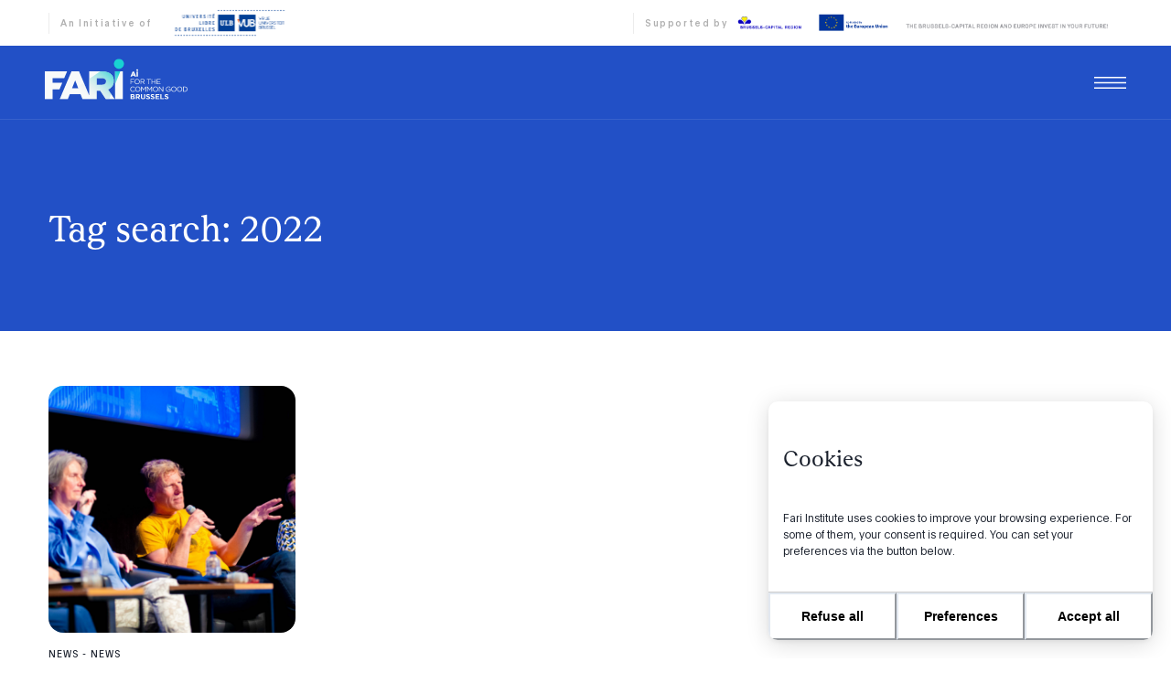

--- FILE ---
content_type: text/html; charset=utf-8
request_url: https://www.fari.brussels/tag/2022
body_size: 46321
content:
<!DOCTYPE html><html lang="en"><head><meta name="description" content="FARI is an independent, not-for-profit Artificial Intelligence initiative led by the Vrije Universiteit Brussel (VUB) and the Université libre de Bruxelles (ULB)."/><meta name="viewport" content="width=device-width, initial-scale=1.0, maximum-scale=5"/><link rel="apple-touch-icon" sizes="180x180" href="/apple-touch-icon.png"/><link rel="icon" type="image/png" sizes="32x32" href="/favicon-32x32.png"/><link rel="icon" type="image/png" sizes="16x16" href="/favicon-16x16.png"/><link rel="mask-icon" href="/safari-pinned-tab.svg" color="#5BBAD5"/><meta name="msapplication-TileColor" content="#C71F1F"/><meta name="theme-color" content="#FFFFFF"/><meta http-equiv="X-UA-Compatible" content="IE=edge,chrome=1"/><meta charSet="utf-8"/><meta property="og:type" content="website"/><meta property="og:site_name" content="FARI"/><meta name="robots" content="index, follow, max-snippet:-1, max-image-preview:large, max-video-preview:-1"/><link rel="canonical" href="https://www.fari.brussels/tag/2022"/><meta property="og:locale" content="en_US"/><meta property="og:type" content="article"/><meta property="og:title" content="2022 Archives - Fari Institute"/><meta property="og:url" content="https://www.fari.brussels/tag/2022"/><meta property="og:site_name" content="Fari Institute"/><meta name="twitter:card" content="summary_large_image"/><script type="application/ld+json" class="yoast-schema-graph">{"@context":"https://schema.org","@graph":[{"@type":"WebSite","@id":"https://fari.cms.dune.app/#website","url":"https://fari.cms.dune.app/","name":"Fari Institute","description":"","potentialAction":[{"@type":"SearchAction","target":{"@type":"EntryPoint","urlTemplate":"https://fari.cms.dune.app/?s={search_term_string}"},"query-input":"required name=search_term_string"}],"inLanguage":"en-US"},{"@type":"CollectionPage","@id":"https://fari.cms.dune.app/tag/2022#webpage","url":"https://fari.cms.dune.app/tag/2022","name":"2022 Archives - Fari Institute","isPartOf":{"@id":"https://fari.cms.dune.app/#website"},"breadcrumb":{"@id":"https://fari.cms.dune.app/tag/2022#breadcrumb"},"inLanguage":"en-US","potentialAction":[{"@type":"ReadAction","target":["https://fari.cms.dune.app/tag/2022"]}]},{"@type":"BreadcrumbList","@id":"https://fari.cms.dune.app/tag/2022#breadcrumb","itemListElement":[{"@type":"ListItem","position":1,"name":"Home","item":"https://www.fari.brussels/"},{"@type":"ListItem","position":2,"name":"2022"}]}]}</script><title>2022 Archives - Fari Institute</title><meta name="next-head-count" content="22"/><meta http-equiv="X-UA-Compatible" content="IE=edge,chrome=1"/><link rel="stylesheet" href="https://cdn.plyr.io/3.7.8/plyr.css"/><link rel="preload" href="/_next/static/css/5e4f03ed80295c3f.css" as="style"/><link rel="stylesheet" href="/_next/static/css/5e4f03ed80295c3f.css" data-n-g=""/><noscript data-n-css=""></noscript><script defer="" nomodule="" src="/_next/static/chunks/polyfills-0d1b80a048d4787e.js"></script><script src="/_next/static/chunks/webpack-232b95b355c76b5f.js" defer=""></script><script src="/_next/static/chunks/framework-0166713b8ad16c8f.js" defer=""></script><script src="/_next/static/chunks/main-9dcda716e0a5a462.js" defer=""></script><script src="/_next/static/chunks/pages/_app-2792e82eec4ea9be.js" defer=""></script><script src="/_next/static/chunks/7311-9a8d05f848400a62.js" defer=""></script><script src="/_next/static/chunks/5821-fa5d544574226e6a.js" defer=""></script><script src="/_next/static/chunks/pages/tag/%5BslugTag%5D-e3606ba78c01f397.js" defer=""></script><script src="/_next/static/unWkaUCFLdl7C0bOAwpqN/_buildManifest.js" defer=""></script><script src="/_next/static/unWkaUCFLdl7C0bOAwpqN/_ssgManifest.js" defer=""></script><style id="__jsx-3a5a2afbe2054756">@font-face{font-family:"Plain";src:url("/fonts/PlainThin-Regular.woff2")format(url("woff2")),url("/fonts/PlainThin-Regular.woff")format(url("woff")),url("/fonts/PlainThin-Regular.ttf")format(url("truetype"));src:url("/fonts/PlainThin-Regular.woff2")format("woff2"),url("/fonts/PlainThin-Regular.woff")format("woff"),url("/fonts/PlainThin-Regular.ttf")format("truetype");font-weight:100;font-style:normal;font-display:swap}@font-face{font-family:"Plain";src:url("/fonts/PlainLight-Regular.woff2")format(url("woff2")),url("/fonts/PlainLight-Regular.woff")format(url("woff")),url("/fonts/PlainLight-Regular.ttf")format(url("truetype"));src:url("/fonts/PlainLight-Regular.woff2")format("woff2"),url("/fonts/PlainLight-Regular.woff")format("woff"),url("/fonts/PlainLight-Regular.ttf")format("truetype");font-weight:300;font-style:normal;font-display:swap}@font-face{font-family:"Plain";src:url("/fonts/PlainRegular-Regular.woff2")format(url("woff2")),url("/fonts/PlainRegular-Regular.woff")format(url("woff")),url("/fonts/PlainRegular-Regular.ttf")format(url("truetype"));src:url("/fonts/PlainRegular-Regular.woff2")format("woff2"),url("/fonts/PlainRegular-Regular.woff")format("woff"),url("/fonts/PlainRegular-Regular.ttf")format("truetype");font-weight:400;font-style:normal;font-display:swap}@font-face{font-family:"Plain";src:url("/fonts/PlainRegular-Italic.woff2")format(url("woff2")),url("/fonts/PlainRegular-Italic.woff")format(url("woff")),url("/fonts/PlainRegular-Italic.ttf")format(url("truetype"));src:url("/fonts/PlainRegular-Italic.woff2")format("woff2"),url("/fonts/PlainRegular-Italic.woff")format("woff"),url("/fonts/PlainRegular-Italic.ttf")format("truetype");font-weight:400;font-style:italic;font-display:swap}@font-face{font-family:"Plain";src:url("/fonts/PlainMedium-Regular.woff2")format(url("woff2")),url("/fonts/PlainMedium-Regular.woff")format(url("woff")),url("/fonts/PlainMedium-Regular.ttf")format(url("truetype"));src:url("/fonts/PlainMedium-Regular.woff2")format("woff2"),url("/fonts/PlainMedium-Regular.woff")format("woff"),url("/fonts/PlainMedium-Regular.ttf")format("truetype");font-weight:500;font-style:normal;font-display:swap}@font-face{font-family:"Plain";src:url("/fonts/PlainBold-Regular.woff2")format(url("woff2")),url("/fonts/PlainBold-Regular.woff")format(url("woff")),url("/fonts/PlainBold-Regular.ttf")format(url("truetype"));src:url("/fonts/PlainBold-Regular.woff2")format("woff2"),url("/fonts/PlainBold-Regular.woff")format("woff"),url("/fonts/PlainBold-Regular.ttf")format("truetype");font-weight:700;font-style:normal;font-display:swap}@font-face{font-family:"RhetorikSerif";src:url("/fonts/RhetorikSerif-Regular.woff2")format(url("woff2"));src:url("/fonts/RhetorikSerif-Regular.woff2")format("woff2");font-weight:400;font-style:normal;font-display:swap}@font-face{font-family:"RhetorikSerif";src:url("/fonts/RhetorikSerif-Italic.woff2")format(url("woff2"));src:url("/fonts/RhetorikSerif-Italic.woff2")format("woff2");font-weight:400;font-style:italic;font-display:swap}</style></head><body><noscript><iframe title="NoscriptForGtm" id="gtm-iframe" src="https://www.googletagmanager.com/ns.html?id=GTM-PJRLHSS" height="0" width="0" style="display:none;visibility:hidden"></iframe></noscript><script id="chakra-script">!(function(){try{var a=function(c){var v="(prefers-color-scheme: dark)",h=window.matchMedia(v).matches?"dark":"light",r=c==="system"?h:c,o=document.documentElement,s=document.body,l="chakra-ui-light",d="chakra-ui-dark",i=r==="dark";return s.classList.add(i?d:l),s.classList.remove(i?l:d),o.style.colorScheme=r,o.dataset.theme=r,r},n=a,m="light",e="chakra-ui-color-mode",t=localStorage.getItem(e);t?a(t):localStorage.setItem(e,a(m))}catch(a){}})();</script><div id="__next"><style data-emotion="css-global 1y87j5a">:host,:root,[data-theme]{--chakra-ring-inset:var(--chakra-empty,/*!*/ /*!*/);--chakra-ring-offset-width:0px;--chakra-ring-offset-color:#fff;--chakra-ring-color:rgba(66, 153, 225, 0.6);--chakra-ring-offset-shadow:0 0 #0000;--chakra-ring-shadow:0 0 #0000;--chakra-space-x-reverse:0;--chakra-space-y-reverse:0;--chakra-colors-transparent:transparent;--chakra-colors-current:currentColor;--chakra-colors-black:#000000;--chakra-colors-white:#FFFFFF;--chakra-colors-whiteAlpha-50:rgba(255, 255, 255, 0.04);--chakra-colors-whiteAlpha-100:rgba(255, 255, 255, 0.06);--chakra-colors-whiteAlpha-200:rgba(255, 255, 255, 0.08);--chakra-colors-whiteAlpha-300:rgba(255, 255, 255, 0.16);--chakra-colors-whiteAlpha-400:rgba(255, 255, 255, 0.24);--chakra-colors-whiteAlpha-500:rgba(255, 255, 255, 0.36);--chakra-colors-whiteAlpha-600:rgba(255, 255, 255, 0.48);--chakra-colors-whiteAlpha-700:rgba(255, 255, 255, 0.64);--chakra-colors-whiteAlpha-800:rgba(255, 255, 255, 0.80);--chakra-colors-whiteAlpha-900:rgba(255, 255, 255, 0.92);--chakra-colors-blackAlpha-50:rgba(0, 0, 0, 0.04);--chakra-colors-blackAlpha-100:rgba(0, 0, 0, 0.06);--chakra-colors-blackAlpha-200:rgba(0, 0, 0, 0.08);--chakra-colors-blackAlpha-300:rgba(0, 0, 0, 0.16);--chakra-colors-blackAlpha-400:rgba(0, 0, 0, 0.24);--chakra-colors-blackAlpha-500:rgba(0, 0, 0, 0.36);--chakra-colors-blackAlpha-600:rgba(0, 0, 0, 0.48);--chakra-colors-blackAlpha-700:rgba(0, 0, 0, 0.64);--chakra-colors-blackAlpha-800:rgba(0, 0, 0, 0.80);--chakra-colors-blackAlpha-900:rgba(0, 0, 0, 0.92);--chakra-colors-gray-50:#F7FAFC;--chakra-colors-gray-100:#EDF2F7;--chakra-colors-gray-200:#E2E8F0;--chakra-colors-gray-300:#CBD5E0;--chakra-colors-gray-400:#A0AEC0;--chakra-colors-gray-500:#718096;--chakra-colors-gray-600:#4A5568;--chakra-colors-gray-700:#2D3748;--chakra-colors-gray-800:#1A202C;--chakra-colors-gray-900:#171923;--chakra-colors-red-50:#FFF5F5;--chakra-colors-red-100:#FED7D7;--chakra-colors-red-200:#FEB2B2;--chakra-colors-red-300:#FC8181;--chakra-colors-red-400:#F56565;--chakra-colors-red-500:#E53E3E;--chakra-colors-red-600:#C53030;--chakra-colors-red-700:#9B2C2C;--chakra-colors-red-800:#822727;--chakra-colors-red-900:#63171B;--chakra-colors-orange-50:#FFFAF0;--chakra-colors-orange-100:#FEEBC8;--chakra-colors-orange-200:#FBD38D;--chakra-colors-orange-300:#F6AD55;--chakra-colors-orange-400:#ED8936;--chakra-colors-orange-500:#DD6B20;--chakra-colors-orange-600:#C05621;--chakra-colors-orange-700:#9C4221;--chakra-colors-orange-800:#7B341E;--chakra-colors-orange-900:#652B19;--chakra-colors-yellow-50:#FFFFF0;--chakra-colors-yellow-100:#FEFCBF;--chakra-colors-yellow-200:#FAF089;--chakra-colors-yellow-300:#F6E05E;--chakra-colors-yellow-400:#ECC94B;--chakra-colors-yellow-500:#D69E2E;--chakra-colors-yellow-600:#B7791F;--chakra-colors-yellow-700:#975A16;--chakra-colors-yellow-800:#744210;--chakra-colors-yellow-900:#5F370E;--chakra-colors-green-50:#F0FFF4;--chakra-colors-green-100:#C6F6D5;--chakra-colors-green-200:#9AE6B4;--chakra-colors-green-300:#68D391;--chakra-colors-green-400:#48BB78;--chakra-colors-green-500:#38A169;--chakra-colors-green-600:#2F855A;--chakra-colors-green-700:#276749;--chakra-colors-green-800:#22543D;--chakra-colors-green-900:#1C4532;--chakra-colors-teal-50:#E6FFFA;--chakra-colors-teal-100:#B2F5EA;--chakra-colors-teal-200:#81E6D9;--chakra-colors-teal-300:#4FD1C5;--chakra-colors-teal-400:#38B2AC;--chakra-colors-teal-500:#319795;--chakra-colors-teal-600:#2C7A7B;--chakra-colors-teal-700:#285E61;--chakra-colors-teal-800:#234E52;--chakra-colors-teal-900:#1D4044;--chakra-colors-blue-50:#ebf8ff;--chakra-colors-blue-100:#bee3f8;--chakra-colors-blue-200:#90cdf4;--chakra-colors-blue-300:#63b3ed;--chakra-colors-blue-400:#4299e1;--chakra-colors-blue-500:#3182ce;--chakra-colors-blue-600:#2b6cb0;--chakra-colors-blue-700:#2c5282;--chakra-colors-blue-800:#2a4365;--chakra-colors-blue-900:#1A365D;--chakra-colors-cyan-50:#EDFDFD;--chakra-colors-cyan-100:#C4F1F9;--chakra-colors-cyan-200:#9DECF9;--chakra-colors-cyan-300:#76E4F7;--chakra-colors-cyan-400:#0BC5EA;--chakra-colors-cyan-500:#00B5D8;--chakra-colors-cyan-600:#00A3C4;--chakra-colors-cyan-700:#0987A0;--chakra-colors-cyan-800:#086F83;--chakra-colors-cyan-900:#065666;--chakra-colors-purple-50:#FAF5FF;--chakra-colors-purple-100:#E9D8FD;--chakra-colors-purple-200:#D6BCFA;--chakra-colors-purple-300:#B794F4;--chakra-colors-purple-400:#9F7AEA;--chakra-colors-purple-500:#805AD5;--chakra-colors-purple-600:#6B46C1;--chakra-colors-purple-700:#553C9A;--chakra-colors-purple-800:#44337A;--chakra-colors-purple-900:#322659;--chakra-colors-pink-50:#FFF5F7;--chakra-colors-pink-100:#FED7E2;--chakra-colors-pink-200:#FBB6CE;--chakra-colors-pink-300:#F687B3;--chakra-colors-pink-400:#ED64A6;--chakra-colors-pink-500:#D53F8C;--chakra-colors-pink-600:#B83280;--chakra-colors-pink-700:#97266D;--chakra-colors-pink-800:#702459;--chakra-colors-pink-900:#521B41;--chakra-colors-linkedin-50:#E8F4F9;--chakra-colors-linkedin-100:#CFEDFB;--chakra-colors-linkedin-200:#9BDAF3;--chakra-colors-linkedin-300:#68C7EC;--chakra-colors-linkedin-400:#34B3E4;--chakra-colors-linkedin-500:#00A0DC;--chakra-colors-linkedin-600:#008CC9;--chakra-colors-linkedin-700:#0077B5;--chakra-colors-linkedin-800:#005E93;--chakra-colors-linkedin-900:#004471;--chakra-colors-facebook-50:#E8F4F9;--chakra-colors-facebook-100:#D9DEE9;--chakra-colors-facebook-200:#B7C2DA;--chakra-colors-facebook-300:#6482C0;--chakra-colors-facebook-400:#4267B2;--chakra-colors-facebook-500:#385898;--chakra-colors-facebook-600:#314E89;--chakra-colors-facebook-700:#29487D;--chakra-colors-facebook-800:#223B67;--chakra-colors-facebook-900:#1E355B;--chakra-colors-messenger-50:#D0E6FF;--chakra-colors-messenger-100:#B9DAFF;--chakra-colors-messenger-200:#A2CDFF;--chakra-colors-messenger-300:#7AB8FF;--chakra-colors-messenger-400:#2E90FF;--chakra-colors-messenger-500:#0078FF;--chakra-colors-messenger-600:#0063D1;--chakra-colors-messenger-700:#0052AC;--chakra-colors-messenger-800:#003C7E;--chakra-colors-messenger-900:#002C5C;--chakra-colors-whatsapp-50:#dffeec;--chakra-colors-whatsapp-100:#b9f5d0;--chakra-colors-whatsapp-200:#90edb3;--chakra-colors-whatsapp-300:#65e495;--chakra-colors-whatsapp-400:#3cdd78;--chakra-colors-whatsapp-500:#22c35e;--chakra-colors-whatsapp-600:#179848;--chakra-colors-whatsapp-700:#0c6c33;--chakra-colors-whatsapp-800:#01421c;--chakra-colors-whatsapp-900:#001803;--chakra-colors-twitter-50:#E5F4FD;--chakra-colors-twitter-100:#C8E9FB;--chakra-colors-twitter-200:#A8DCFA;--chakra-colors-twitter-300:#83CDF7;--chakra-colors-twitter-400:#57BBF5;--chakra-colors-twitter-500:#1DA1F2;--chakra-colors-twitter-600:#1A94DA;--chakra-colors-twitter-700:#1681BF;--chakra-colors-twitter-800:#136B9E;--chakra-colors-twitter-900:#0D4D71;--chakra-colors-telegram-50:#E3F2F9;--chakra-colors-telegram-100:#C5E4F3;--chakra-colors-telegram-200:#A2D4EC;--chakra-colors-telegram-300:#7AC1E4;--chakra-colors-telegram-400:#47A9DA;--chakra-colors-telegram-500:#0088CC;--chakra-colors-telegram-600:#007AB8;--chakra-colors-telegram-700:#006BA1;--chakra-colors-telegram-800:#005885;--chakra-colors-telegram-900:#003F5E;--chakra-colors-primary_blue1:#2250C6;--chakra-colors-primary_blue1_opacity_05:#F4F6FC;--chakra-colors-primary_blue2:#18D2D2;--chakra-colors-primary_blue3:#0AB2B2;--chakra-colors-secondary_yellow:#FFDA44;--chakra-colors-secondary_blue:#0C95E4;--chakra-colors-secondary_red:#C91A83;--chakra-colors-secondary_red2:#BD3B89;--chakra-colors-secondary_gray:#F8FAFA;--chakra-colors-secondary_yellow_dark:#DAB51F;--chakra-colors-secondary_yellow2:#F3D352;--chakra-borders-none:0;--chakra-borders-1px:1px solid;--chakra-borders-2px:2px solid;--chakra-borders-4px:4px solid;--chakra-borders-8px:8px solid;--chakra-fonts-heading:RhetorikSerif,NimbusSansDOT,-apple-system,BlinkMacSystemFont,"Segoe UI",Helvetica,Arial,sans-serif,"Apple Color Emoji","Segoe UI Emoji","Segoe UI Symbol";--chakra-fonts-body:Plain,DuneSans,-apple-system,BlinkMacSystemFont,"Segoe UI",Helvetica,Arial,sans-serif,"Apple Color Emoji","Segoe UI Emoji","Segoe UI Symbol";--chakra-fonts-mono:SFMono-Regular,Menlo,Monaco,Consolas,"Liberation Mono","Courier New",monospace;--chakra-fontSizes-3xs:0.45rem;--chakra-fontSizes-2xs:0.625rem;--chakra-fontSizes-xs:0.75rem;--chakra-fontSizes-sm:0.875rem;--chakra-fontSizes-md:1rem;--chakra-fontSizes-lg:1.125rem;--chakra-fontSizes-xl:1.25rem;--chakra-fontSizes-2xl:1.5rem;--chakra-fontSizes-3xl:1.875rem;--chakra-fontSizes-4xl:2.25rem;--chakra-fontSizes-5xl:3rem;--chakra-fontSizes-6xl:3.75rem;--chakra-fontSizes-7xl:4.5rem;--chakra-fontSizes-8xl:6rem;--chakra-fontSizes-9xl:8rem;--chakra-fontWeights-hairline:100;--chakra-fontWeights-thin:200;--chakra-fontWeights-light:300;--chakra-fontWeights-normal:400;--chakra-fontWeights-medium:500;--chakra-fontWeights-semibold:600;--chakra-fontWeights-bold:700;--chakra-fontWeights-extrabold:800;--chakra-fontWeights-black:900;--chakra-letterSpacings-tighter:-0.05em;--chakra-letterSpacings-tight:-0.025em;--chakra-letterSpacings-normal:0;--chakra-letterSpacings-wide:0.025em;--chakra-letterSpacings-wider:0.05em;--chakra-letterSpacings-widest:0.1em;--chakra-lineHeights-3:.75rem;--chakra-lineHeights-4:1rem;--chakra-lineHeights-5:1.25rem;--chakra-lineHeights-6:1.5rem;--chakra-lineHeights-7:1.75rem;--chakra-lineHeights-8:2rem;--chakra-lineHeights-9:2.25rem;--chakra-lineHeights-10:2.5rem;--chakra-lineHeights-normal:normal;--chakra-lineHeights-none:1;--chakra-lineHeights-shorter:1.25;--chakra-lineHeights-short:1.375;--chakra-lineHeights-base:1.5;--chakra-lineHeights-tall:1.625;--chakra-lineHeights-taller:2;--chakra-radii-none:0;--chakra-radii-sm:0.125rem;--chakra-radii-base:0.25rem;--chakra-radii-md:0.375rem;--chakra-radii-lg:0.5rem;--chakra-radii-xl:0.75rem;--chakra-radii-2xl:1rem;--chakra-radii-3xl:1.5rem;--chakra-radii-full:9999px;--chakra-space-1:0.25rem;--chakra-space-2:0.5rem;--chakra-space-3:0.75rem;--chakra-space-4:1rem;--chakra-space-5:1.25rem;--chakra-space-6:1.5rem;--chakra-space-7:1.75rem;--chakra-space-8:2rem;--chakra-space-9:2.25rem;--chakra-space-10:2.5rem;--chakra-space-12:3rem;--chakra-space-14:3.5rem;--chakra-space-16:4rem;--chakra-space-20:5rem;--chakra-space-24:6rem;--chakra-space-28:7rem;--chakra-space-32:8rem;--chakra-space-36:9rem;--chakra-space-40:10rem;--chakra-space-44:11rem;--chakra-space-48:12rem;--chakra-space-52:13rem;--chakra-space-56:14rem;--chakra-space-60:15rem;--chakra-space-64:16rem;--chakra-space-72:18rem;--chakra-space-80:20rem;--chakra-space-96:24rem;--chakra-space-px:1px;--chakra-space-0-5:0.125rem;--chakra-space-1-5:0.375rem;--chakra-space-2-5:0.625rem;--chakra-space-3-5:0.875rem;--chakra-shadows-xs:0 0 0 1px rgba(0, 0, 0, 0.05);--chakra-shadows-sm:0 1px 2px 0 rgba(0, 0, 0, 0.05);--chakra-shadows-base:0 1px 3px 0 rgba(0, 0, 0, 0.1),0 1px 2px 0 rgba(0, 0, 0, 0.06);--chakra-shadows-md:0 4px 6px -1px rgba(0, 0, 0, 0.1),0 2px 4px -1px rgba(0, 0, 0, 0.06);--chakra-shadows-lg:0 10px 15px -3px rgba(0, 0, 0, 0.1),0 4px 6px -2px rgba(0, 0, 0, 0.05);--chakra-shadows-xl:0 20px 25px -5px rgba(0, 0, 0, 0.1),0 10px 10px -5px rgba(0, 0, 0, 0.04);--chakra-shadows-2xl:0 25px 50px -12px rgba(0, 0, 0, 0.25);--chakra-shadows-outline:0 0 0 3px rgba(66, 153, 225, 0.6);--chakra-shadows-inner:inset 0 2px 4px 0 rgba(0,0,0,0.06);--chakra-shadows-none:none;--chakra-shadows-dark-lg:rgba(0, 0, 0, 0.1) 0px 0px 0px 1px,rgba(0, 0, 0, 0.2) 0px 5px 10px,rgba(0, 0, 0, 0.4) 0px 15px 40px;--chakra-sizes-1:0.25rem;--chakra-sizes-2:0.5rem;--chakra-sizes-3:0.75rem;--chakra-sizes-4:1rem;--chakra-sizes-5:1.25rem;--chakra-sizes-6:1.5rem;--chakra-sizes-7:1.75rem;--chakra-sizes-8:2rem;--chakra-sizes-9:2.25rem;--chakra-sizes-10:2.5rem;--chakra-sizes-12:3rem;--chakra-sizes-14:3.5rem;--chakra-sizes-16:4rem;--chakra-sizes-20:5rem;--chakra-sizes-24:6rem;--chakra-sizes-28:7rem;--chakra-sizes-32:8rem;--chakra-sizes-36:9rem;--chakra-sizes-40:10rem;--chakra-sizes-44:11rem;--chakra-sizes-48:12rem;--chakra-sizes-52:13rem;--chakra-sizes-56:14rem;--chakra-sizes-60:15rem;--chakra-sizes-64:16rem;--chakra-sizes-72:18rem;--chakra-sizes-80:20rem;--chakra-sizes-96:24rem;--chakra-sizes-px:1px;--chakra-sizes-0-5:0.125rem;--chakra-sizes-1-5:0.375rem;--chakra-sizes-2-5:0.625rem;--chakra-sizes-3-5:0.875rem;--chakra-sizes-max:max-content;--chakra-sizes-min:min-content;--chakra-sizes-full:100%;--chakra-sizes-3xs:14rem;--chakra-sizes-2xs:16rem;--chakra-sizes-xs:20rem;--chakra-sizes-sm:24rem;--chakra-sizes-md:28rem;--chakra-sizes-lg:32rem;--chakra-sizes-xl:36rem;--chakra-sizes-2xl:42rem;--chakra-sizes-3xl:48rem;--chakra-sizes-4xl:56rem;--chakra-sizes-5xl:64rem;--chakra-sizes-6xl:72rem;--chakra-sizes-7xl:80rem;--chakra-sizes-8xl:90rem;--chakra-sizes-prose:60ch;--chakra-sizes-container-sm:640px;--chakra-sizes-container-md:768px;--chakra-sizes-container-lg:1024px;--chakra-sizes-container-xl:1280px;--chakra-zIndices-hide:-1;--chakra-zIndices-auto:auto;--chakra-zIndices-base:0;--chakra-zIndices-docked:10;--chakra-zIndices-dropdown:1000;--chakra-zIndices-sticky:1100;--chakra-zIndices-banner:1200;--chakra-zIndices-overlay:1300;--chakra-zIndices-modal:1400;--chakra-zIndices-popover:1500;--chakra-zIndices-skipLink:1600;--chakra-zIndices-toast:1700;--chakra-zIndices-tooltip:1800;--chakra-transition-property-common:background-color,border-color,color,fill,stroke,opacity,box-shadow,transform;--chakra-transition-property-colors:background-color,border-color,color,fill,stroke;--chakra-transition-property-dimensions:width,height;--chakra-transition-property-position:left,right,top,bottom;--chakra-transition-property-background:background-color,background-image,background-position;--chakra-transition-easing-ease-in:cubic-bezier(0.4, 0, 1, 1);--chakra-transition-easing-ease-out:cubic-bezier(0, 0, 0.2, 1);--chakra-transition-easing-ease-in-out:cubic-bezier(0.4, 0, 0.2, 1);--chakra-transition-duration-ultra-fast:50ms;--chakra-transition-duration-faster:100ms;--chakra-transition-duration-fast:150ms;--chakra-transition-duration-normal:200ms;--chakra-transition-duration-slow:300ms;--chakra-transition-duration-slower:400ms;--chakra-transition-duration-ultra-slow:500ms;--chakra-blur-none:0;--chakra-blur-sm:4px;--chakra-blur-base:8px;--chakra-blur-md:12px;--chakra-blur-lg:16px;--chakra-blur-xl:24px;--chakra-blur-2xl:40px;--chakra-blur-3xl:64px;--chakra-breakpoints-xs:320px;--chakra-breakpoints-sm:440px;--chakra-breakpoints-md:768px;--chakra-breakpoints-lg:1024px;--chakra-breakpoints-xl:1200px;--chakra-breakpoints-xxl:1440px;--chakra-breakpoints-wide:1920px;--chakra-breakpoints-base:0px;}.chakra-ui-light :host:not([data-theme]),.chakra-ui-light :root:not([data-theme]),.chakra-ui-light [data-theme]:not([data-theme]),[data-theme=light] :host:not([data-theme]),[data-theme=light] :root:not([data-theme]),[data-theme=light] [data-theme]:not([data-theme]),:host[data-theme=light],:root[data-theme=light],[data-theme][data-theme=light]{--chakra-colors-chakra-body-text:var(--chakra-colors-gray-800);--chakra-colors-chakra-body-bg:var(--chakra-colors-white);--chakra-colors-chakra-border-color:var(--chakra-colors-gray-200);--chakra-colors-chakra-inverse-text:var(--chakra-colors-white);--chakra-colors-chakra-subtle-bg:var(--chakra-colors-gray-100);--chakra-colors-chakra-subtle-text:var(--chakra-colors-gray-600);--chakra-colors-chakra-placeholder-color:var(--chakra-colors-gray-500);}.chakra-ui-dark :host:not([data-theme]),.chakra-ui-dark :root:not([data-theme]),.chakra-ui-dark [data-theme]:not([data-theme]),[data-theme=dark] :host:not([data-theme]),[data-theme=dark] :root:not([data-theme]),[data-theme=dark] [data-theme]:not([data-theme]),:host[data-theme=dark],:root[data-theme=dark],[data-theme][data-theme=dark]{--chakra-colors-chakra-body-text:var(--chakra-colors-whiteAlpha-900);--chakra-colors-chakra-body-bg:var(--chakra-colors-gray-800);--chakra-colors-chakra-border-color:var(--chakra-colors-whiteAlpha-300);--chakra-colors-chakra-inverse-text:var(--chakra-colors-gray-800);--chakra-colors-chakra-subtle-bg:var(--chakra-colors-gray-700);--chakra-colors-chakra-subtle-text:var(--chakra-colors-gray-400);--chakra-colors-chakra-placeholder-color:var(--chakra-colors-whiteAlpha-400);}</style><style data-emotion="css-global fubdgu">html{line-height:1.5;-webkit-text-size-adjust:100%;font-family:system-ui,sans-serif;-webkit-font-smoothing:antialiased;text-rendering:optimizeLegibility;-moz-osx-font-smoothing:grayscale;touch-action:manipulation;}body{position:relative;min-height:100%;margin:0;font-feature-settings:"kern";}:where(*, *::before, *::after){border-width:0;border-style:solid;box-sizing:border-box;word-wrap:break-word;}main{display:block;}hr{border-top-width:1px;box-sizing:content-box;height:0;overflow:visible;}:where(pre, code, kbd,samp){font-family:SFMono-Regular,Menlo,Monaco,Consolas,monospace;font-size:1em;}a{background-color:transparent;color:inherit;-webkit-text-decoration:inherit;text-decoration:inherit;}abbr[title]{border-bottom:none;-webkit-text-decoration:underline;text-decoration:underline;-webkit-text-decoration:underline dotted;-webkit-text-decoration:underline dotted;text-decoration:underline dotted;}:where(b, strong){font-weight:bold;}small{font-size:80%;}:where(sub,sup){font-size:75%;line-height:0;position:relative;vertical-align:baseline;}sub{bottom:-0.25em;}sup{top:-0.5em;}img{border-style:none;}:where(button, input, optgroup, select, textarea){font-family:inherit;font-size:100%;line-height:1.15;margin:0;}:where(button, input){overflow:visible;}:where(button, select){text-transform:none;}:where(
          button::-moz-focus-inner,
          [type="button"]::-moz-focus-inner,
          [type="reset"]::-moz-focus-inner,
          [type="submit"]::-moz-focus-inner
        ){border-style:none;padding:0;}fieldset{padding:0.35em 0.75em 0.625em;}legend{box-sizing:border-box;color:inherit;display:table;max-width:100%;padding:0;white-space:normal;}progress{vertical-align:baseline;}textarea{overflow:auto;}:where([type="checkbox"], [type="radio"]){box-sizing:border-box;padding:0;}input[type="number"]::-webkit-inner-spin-button,input[type="number"]::-webkit-outer-spin-button{-webkit-appearance:none!important;}input[type="number"]{-moz-appearance:textfield;}input[type="search"]{-webkit-appearance:textfield;outline-offset:-2px;}input[type="search"]::-webkit-search-decoration{-webkit-appearance:none!important;}::-webkit-file-upload-button{-webkit-appearance:button;font:inherit;}details{display:block;}summary{display:-webkit-box;display:-webkit-list-item;display:-ms-list-itembox;display:list-item;}template{display:none;}[hidden]{display:none!important;}:where(
          blockquote,
          dl,
          dd,
          h1,
          h2,
          h3,
          h4,
          h5,
          h6,
          hr,
          figure,
          p,
          pre
        ){margin:0;}button{background:transparent;padding:0;}fieldset{margin:0;padding:0;}:where(ol, ul){margin:0;padding:0;}textarea{resize:vertical;}:where(button, [role="button"]){cursor:pointer;}button::-moz-focus-inner{border:0!important;}table{border-collapse:collapse;}:where(h1, h2, h3, h4, h5, h6){font-size:inherit;font-weight:inherit;}:where(button, input, optgroup, select, textarea){padding:0;line-height:inherit;color:inherit;}:where(img, svg, video, canvas, audio, iframe, embed, object){display:block;}:where(img, video){max-width:100%;height:auto;}[data-js-focus-visible] :focus:not([data-focus-visible-added]):not(
          [data-focus-visible-disabled]
        ){outline:none;box-shadow:none;}select::-ms-expand{display:none;}:root,:host{--chakra-vh:100vh;}@supports (height: -webkit-fill-available){:root,:host{--chakra-vh:-webkit-fill-available;}}@supports (height: -moz-fill-available){:root,:host{--chakra-vh:-moz-fill-available;}}@supports (height: 100dvh){:root,:host{--chakra-vh:100dvh;}}</style><style data-emotion="css-global 3d8avj">body{font-family:var(--chakra-fonts-body);color:var(--chakra-colors-chakra-body-text);background:var(--chakra-colors-chakra-body-bg);transition-property:background-color;transition-duration:var(--chakra-transition-duration-normal);line-height:var(--chakra-lineHeights-base);height:100%;font-size:14px;}*::-webkit-input-placeholder{color:var(--chakra-colors-chakra-placeholder-color);}*::-moz-placeholder{color:var(--chakra-colors-chakra-placeholder-color);}*:-ms-input-placeholder{color:var(--chakra-colors-chakra-placeholder-color);}*::placeholder{color:var(--chakra-colors-chakra-placeholder-color);}*,*::before,::after{border-color:var(--chakra-colors-chakra-border-color);}:root{--top-banner-height:50px;--top-bar-height:80px;--mobile-top-bar-height:70px;--reduced-top-bar-height:60px;--nProgressColor:#2250C6;}html{height:100%;font-size:16px;}.footer{grid-row-start:2;grid-row-end:3;}p{font-family:var(--chakra-fonts-body);font-size:1rem;line-height:1.5;}ul,li{list-style-type:none;}#__next{max-width:100vw;min-height:100%;display:grid;grid-template-rows:1fr auto;}.grecaptcha-badge{visibility:hidden;}.simplemodal-overlay{z-index:2000!important;}.simplemodal-container{z-index:3000!important;}#nprogress{pointer-events:none;}#nprogress .bar{background:var(--nProgressColor);position:fixed;z-index:1000000;top:0px;left:0px;width:100%;height:4px;}#nprogress .peg{display:block;position:absolute;right:0px;width:100px;height:100%;opacity:1;-webkit-transform:rotate(3deg) translate(0px, -4px);-moz-transform:rotate(3deg) translate(0px, -4px);-ms-transform:rotate(3deg) translate(0px, -4px);transform:rotate(3deg) translate(0px, -4px);}#nprogress .spinner{display:block;position:fixed;z-index:1000000;top:15px;right:15px;}#nprogress .spinner-icon{width:18px;height:18px;box-sizing:border-box;border:solid 2px transparent;border-top-color:var(--nProgressColor);border-left-color:var(--nProgressColor);border-radius:50%;-webkit-animation:nprogress-spinner 400ms linear infinite;animation:nprogress-spinner 400ms linear infinite;}.nprogress-custom-parent{overflow:hidden;position:relative;}.nprogress-custom-parent #nprogress .spinner{position:absolute;}.nprogress-custom-parent #nprogress .bar{position:absolute;}@-webkit-keyframes nprogress-spinner{0%{-webkit-transform:rotate(0deg);-moz-transform:rotate(0deg);-ms-transform:rotate(0deg);transform:rotate(0deg);}100%{-webkit-transform:rotate(360deg);-moz-transform:rotate(360deg);-ms-transform:rotate(360deg);transform:rotate(360deg);}}@keyframes nprogress-spinner{0%{-webkit-transform:rotate(0deg);-moz-transform:rotate(0deg);-ms-transform:rotate(0deg);transform:rotate(0deg);}100%{-webkit-transform:rotate(360deg);-moz-transform:rotate(360deg);-ms-transform:rotate(360deg);transform:rotate(360deg);}}#anchor-underlined{-webkit-text-decoration:underline;text-decoration:underline;}.no-scrollbar{-ms-overflow-style:none;scrollbar-width:none;}.no-scrollbar::-webkit-scrollbar{display:none;}.splide__pagination{counter-reset:pagination-num;position:relative;margin-top:3rem;bottom:0px;}.splide__pagination__page:before{counter-increment:pagination-num;content:counter( pagination-num );}.splide__pagination__page{min-height:42px;min-width:42px;background-color:var(--chakra-colors-transparent);}.splide__pagination__page:hover{border:1px solid #2250C6;}.splide__pagination__page.is-active{background-color:var(--chakra-colors-transparent);-webkit-transform:none;-moz-transform:none;-ms-transform:none;transform:none;border:1px solid #2250C6;}.splide__arrow{min-height:42px;min-width:42px;top:auto;bottom:0px;}.splide--ltr ul li ul{height:auto!important;}.splide__arrow--next{background-color:red;}@media screen and (min-width: 480px){.splide__pagination__page{min-height:60px;min-width:60px;}}::-webkit-search-cancel-button{display:none!important;}mark{background-color:var(--chakra-colors-transparent)!important;color:#000!important;-webkit-text-decoration:underline!important;text-decoration:underline!important;text-decoration-color:#2250C6!important;}@-webkit-keyframes enterFromRight{from{-webkit-transform:translateX(200px);-moz-transform:translateX(200px);-ms-transform:translateX(200px);transform:translateX(200px);opacity:0;}to{-webkit-transform:translateX(0px);-moz-transform:translateX(0px);-ms-transform:translateX(0px);transform:translateX(0px);opacity:1;}}@keyframes enterFromRight{from{-webkit-transform:translateX(200px);-moz-transform:translateX(200px);-ms-transform:translateX(200px);transform:translateX(200px);opacity:0;}to{-webkit-transform:translateX(0px);-moz-transform:translateX(0px);-ms-transform:translateX(0px);transform:translateX(0px);opacity:1;}}@-webkit-keyframes enterFromLeft{from{-webkit-transform:translateX(-200px);-moz-transform:translateX(-200px);-ms-transform:translateX(-200px);transform:translateX(-200px);opacity:0;}to{-webkit-transform:translateX(0px);-moz-transform:translateX(0px);-ms-transform:translateX(0px);transform:translateX(0px);opacity:1;}}@keyframes enterFromLeft{from{-webkit-transform:translateX(-200px);-moz-transform:translateX(-200px);-ms-transform:translateX(-200px);transform:translateX(-200px);opacity:0;}to{-webkit-transform:translateX(0px);-moz-transform:translateX(0px);-ms-transform:translateX(0px);transform:translateX(0px);opacity:1;}}@-webkit-keyframes exitToRight{from{-webkit-transform:translateX(0px);-moz-transform:translateX(0px);-ms-transform:translateX(0px);transform:translateX(0px);opacity:1;}to{-webkit-transform:translateX(200px);-moz-transform:translateX(200px);-ms-transform:translateX(200px);transform:translateX(200px);opacity:0;}}@keyframes exitToRight{from{-webkit-transform:translateX(0px);-moz-transform:translateX(0px);-ms-transform:translateX(0px);transform:translateX(0px);opacity:1;}to{-webkit-transform:translateX(200px);-moz-transform:translateX(200px);-ms-transform:translateX(200px);transform:translateX(200px);opacity:0;}}@-webkit-keyframes exitToLeft{from{-webkit-transform:translateX(0px);-moz-transform:translateX(0px);-ms-transform:translateX(0px);transform:translateX(0px);opacity:1;}to{-webkit-transform:translateX(-200px);-moz-transform:translateX(-200px);-ms-transform:translateX(-200px);transform:translateX(-200px);opacity:0;}}@keyframes exitToLeft{from{-webkit-transform:translateX(0px);-moz-transform:translateX(0px);-ms-transform:translateX(0px);transform:translateX(0px);opacity:1;}to{-webkit-transform:translateX(-200px);-moz-transform:translateX(-200px);-ms-transform:translateX(-200px);transform:translateX(-200px);opacity:0;}}@-webkit-keyframes fadeIn{from{opacity:0;}to{opacity:1;}}@keyframes fadeIn{from{opacity:0;}to{opacity:1;}}@-webkit-keyframes fadeOut{from{opacity:1;}to{opacity:0;}}@keyframes fadeOut{from{opacity:1;}to{opacity:0;}}@-webkit-keyframes slideUpAndFade{from{opacity:0;-webkit-transform:translateY(-4px);-moz-transform:translateY(-4px);-ms-transform:translateY(-4px);transform:translateY(-4px);}to{opacity:1;-webkit-transform:translateY(0);-moz-transform:translateY(0);-ms-transform:translateY(0);transform:translateY(0);}}@keyframes slideUpAndFade{from{opacity:0;-webkit-transform:translateY(-4px);-moz-transform:translateY(-4px);-ms-transform:translateY(-4px);transform:translateY(-4px);}to{opacity:1;-webkit-transform:translateY(0);-moz-transform:translateY(0);-ms-transform:translateY(0);transform:translateY(0);}}@-webkit-keyframes slideDownAndFade{from{opacity:1;-webkit-transform:translateY(0);-moz-transform:translateY(0);-ms-transform:translateY(0);transform:translateY(0);}to{opacity:0;-webkit-transform:translateY(-4px);-moz-transform:translateY(-4px);-ms-transform:translateY(-4px);transform:translateY(-4px);}}@keyframes slideDownAndFade{from{opacity:1;-webkit-transform:translateY(0);-moz-transform:translateY(0);-ms-transform:translateY(0);transform:translateY(0);}to{opacity:0;-webkit-transform:translateY(-4px);-moz-transform:translateY(-4px);-ms-transform:translateY(-4px);transform:translateY(-4px);}}@-webkit-keyframes slideTopToDownAndFade{from{opacity:1;-webkit-transform:translateY(0);-moz-transform:translateY(0);-ms-transform:translateY(0);transform:translateY(0);}to{opacity:0;-webkit-transform:translateY(4px);-moz-transform:translateY(4px);-ms-transform:translateY(4px);transform:translateY(4px);}}@keyframes slideTopToDownAndFade{from{opacity:1;-webkit-transform:translateY(0);-moz-transform:translateY(0);-ms-transform:translateY(0);transform:translateY(0);}to{opacity:0;-webkit-transform:translateY(4px);-moz-transform:translateY(4px);-ms-transform:translateY(4px);transform:translateY(4px);}}@-webkit-keyframes slideDownToTopAndFade{from{opacity:0;-webkit-transform:translateY(4px);-moz-transform:translateY(4px);-ms-transform:translateY(4px);transform:translateY(4px);}to{opacity:1;-webkit-transform:translateY(0);-moz-transform:translateY(0);-ms-transform:translateY(0);transform:translateY(0);}}@keyframes slideDownToTopAndFade{from{opacity:0;-webkit-transform:translateY(4px);-moz-transform:translateY(4px);-ms-transform:translateY(4px);transform:translateY(4px);}to{opacity:1;-webkit-transform:translateY(0);-moz-transform:translateY(0);-ms-transform:translateY(0);transform:translateY(0);}}@-webkit-keyframes overlayShow{from{opacity:0;}to{opacity:1;}}@keyframes overlayShow{from{opacity:0;}to{opacity:1;}}@-webkit-keyframes contentShow{from{bottom:-80vh;}to{bottom:0px;}}@keyframes contentShow{from{bottom:-80vh;}to{bottom:0px;}}</style><style data-emotion="css 190tawg">.css-190tawg{position:fixed;width:100%;z-index:var(--chakra-zIndices-banner);}</style><div class="css-190tawg"><style data-emotion="css 6gkuy5">.css-6gkuy5{position:absolute;width:100%;z-index:1500;}</style><div style="top:-50px" class="css-6gkuy5"><style data-emotion="css irv4dw">.css-irv4dw{height:50px;background-color:#fff;}</style><style data-emotion="css grf0tm">.css-grf0tm{display:grid;grid-template-columns:repeat(26, 1fr);height:50px;background-color:#fff;}@media screen and (min-width: 1024px){.css-grf0tm{grid-template-columns:[full-start] minmax(calc(calc(100% - 1920px) / 2), 1fr) [main-start] repeat(22, [col-start] 1fr) [main-end] minmax(calc(calc(100% - 1920px) / 2), 1fr) [full-end];}}</style><section class="css-grf0tm"><style data-emotion="css dlms1o">.css-dlms1o{grid-column-start:2;grid-column-end:26;display:-webkit-box;display:-webkit-flex;display:-ms-flexbox;display:flex;-webkit-align-items:center;-webkit-box-align:center;-ms-flex-align:center;align-items:center;-webkit-box-pack:justify;-webkit-justify-content:space-between;justify-content:space-between;}@media screen and (min-width: 1024px){.css-dlms1o{grid-column-end:24;}}</style><div class="css-dlms1o"><style data-emotion="css 70qvj9">.css-70qvj9{display:-webkit-box;display:-webkit-flex;display:-ms-flexbox;display:flex;-webkit-align-items:center;-webkit-box-align:center;-ms-flex-align:center;align-items:center;}</style><div class="css-70qvj9"><style data-emotion="css 10qiovg">.css-10qiovg{font-size:max(0.625rem, 10px);font-weight:500;letter-spacing:0.1rem;color:#AFAFAF;padding-top:var(--chakra-space-1);padding-bottom:var(--chakra-space-1);padding-left:var(--chakra-space-3);border-left:1px solid #ECECEC;display:none;}@media screen and (min-width: 768px){.css-10qiovg{display:block;}}</style><p class="chakra-text css-10qiovg">An Initiative of</p><style data-emotion="css 10vjc5j">.css-10vjc5j{width:100px;height:30px;display:inline-block;line-height:1em;-webkit-flex-shrink:0;-ms-flex-negative:0;flex-shrink:0;color:currentColor;vertical-align:middle;fill:none;max-height:2.5rem;}@media screen and (min-width: 1024px){.css-10vjc5j{width:10.625rem;height:3.25rem;}}</style><svg viewBox="0 0 170 52" focusable="false" class="chakra-icon css-10vjc5j"><rect width="170" height="52" fill="url(#pattern0)"></rect><defs><pattern id="pattern0" patternContentUnits="objectBoundingBox" width="1" height="1"><use xlink:href="#image0_557_25868" transform="translate(-0.00229102) scale(0.00107327 0.00350877)"></use></pattern><image id="image0_557_25868" width="936" height="285" xlink:href="[data-uri]"></image></defs></svg></div><style data-emotion="css 1qq1l0v">.css-1qq1l0v{display:-webkit-box;display:-webkit-flex;display:-ms-flexbox;display:flex;-webkit-align-items:center;-webkit-box-align:center;-ms-flex-align:center;align-items:center;-webkit-box-pack:start;-ms-flex-pack:start;-webkit-justify-content:flex-start;justify-content:flex-start;gap:var(--chakra-space-4);}@media screen and (min-width: 768px){.css-1qq1l0v{-webkit-box-pack:end;-ms-flex-pack:end;-webkit-justify-content:flex-end;justify-content:flex-end;}}@media screen and (min-width: 1024px){.css-1qq1l0v{gap:var(--chakra-space-8);}}</style><div class="css-1qq1l0v"><p class="chakra-text css-10qiovg">Supported by</p><style data-emotion="css vcpaeb">.css-vcpaeb{object-fit:contain;object-position:left;max-height:2.25rem;max-width:100%;}</style><img alt="logo" src="/images/BI-FEDER_BANNER-WEB-HORIZONTALE_ENG_RGB-ft.png" class="chakra-image css-vcpaeb"/></div></div></section></div><style data-emotion="css 1o9wjxo">.css-1o9wjxo{width:100%;height:var(--mobile-top-bar-height);position:absolute;z-index:1500;border-bottom:var(--chakra-borders-none);border-color:#D9D9D9;}@media screen and (min-width: 1200px){.css-1o9wjxo{height:var(--top-bar-height);padding-right:var(--top-bar-paddingRight);}}</style><style data-emotion="css 1rgl1if">.css-1rgl1if{display:grid;grid-template-columns:repeat(26, 1fr);width:100%;height:var(--mobile-top-bar-height);position:absolute;z-index:1500;border-bottom:var(--chakra-borders-none);border-color:#D9D9D9;}@media screen and (min-width: 1024px){.css-1rgl1if{grid-template-columns:[full-start] minmax(calc(calc(100% - 1920px) / 2), 1fr) [main-start] repeat(22, [col-start] 1fr) [main-end] minmax(calc(calc(100% - 1920px) / 2), 1fr) [full-end];}}@media screen and (min-width: 1200px){.css-1rgl1if{height:var(--top-bar-height);padding-right:var(--top-bar-paddingRight);}}</style><section style="max-height:80px;top:0px" class="css-1rgl1if"><style data-emotion="css 1nqlhzy">.css-1nqlhzy{grid-column-start:1;grid-column-end:27;display:-webkit-box;display:-webkit-flex;display:-ms-flexbox;display:flex;-webkit-align-items:center;-webkit-box-align:center;-ms-flex-align:center;align-items:center;-webkit-box-pack:justify;-webkit-justify-content:space-between;justify-content:space-between;position:relative;-webkit-padding-start:calc(100vw / 26);padding-inline-start:calc(100vw / 26);-webkit-padding-end:calc(100vw / 26);padding-inline-end:calc(100vw / 26);}</style><div class="css-1nqlhzy"><div style="opacity:0;transform:translateY(30px) translateZ(0)" class="css-1xdhyk6"><a aria-label="link" href="/"><style data-emotion="css 6q73p7">.css-6q73p7{width:156px;height:45px;display:inline-block;line-height:1em;-webkit-flex-shrink:0;-ms-flex-negative:0;flex-shrink:0;color:currentColor;vertical-align:middle;fill:none;margin-bottom:var(--chakra-space-2);}.css-6q73p7 path{-webkit-transition:fill 0.3s ease;transition:fill 0.3s ease;}</style><svg viewBox="0 0 156 45" focusable="false" class="chakra-icon css-6q73p7"><g clip-path="url(#clip0_304_20090)"><path d="M85.261 14.1235H76.7911V44.5093H85.261V14.1235Z" fill="#2250C6"></path><path d="M73.7027 30.3927C74.8257 28.864 75.3873 26.9142 75.3873 24.5745V24.4965C75.3873 21.5172 74.4826 19.1618 72.7044 17.4148C71.6905 16.3697 70.3802 15.5586 68.7579 14.9814C67.1357 14.4043 65.1547 14.1079 62.8149 14.1079H48.4488V40.1885L37.4207 14.1079H29.1067L16.2536 44.4937H25.1135L27.2817 39.0654H39.0117L41.2267 44.4937H56.8563V35.2906H60.5376L66.6678 44.4937H76.4012L69.1479 33.9023C71.0509 33.1068 72.5796 31.9369 73.7027 30.3927ZM29.7619 32.5609L33.1935 23.9193L36.5784 32.5609H29.7619ZM66.9329 25.1048C66.9329 26.2123 66.543 27.0858 65.7631 27.7253C64.9831 28.3805 63.8756 28.7081 62.425 28.7081H56.8719V21.408H62.3938C63.8132 21.408 64.9207 21.7044 65.7319 22.2971C66.543 22.8898 66.9485 23.7945 66.9485 25.0112V25.1048H66.9329Z" fill="#2250C6"></path><path d="M19.0301 26.6179H8.42316V21.5016H21.1827L24.318 14.1079H0V44.5093H8.42316V33.6528H16.0508L19.0301 26.6179Z" fill="#2250C6"></path><path d="M93.6688 22.4531H97.6776V23.0303H94.3084V25.0269H97.3189V25.604H94.3084V28.0374H93.6844V22.4531H93.6688Z" fill="#2250C6"></path><path d="M98.0521 25.2608V25.2452C98.0521 23.7166 99.2064 22.3595 100.907 22.3595C102.607 22.3595 103.745 23.6854 103.745 25.2296C103.756 25.24 103.756 25.2452 103.745 25.2452C103.745 26.7739 102.591 28.1309 100.891 28.1309C99.1908 28.1309 98.0521 26.7895 98.0521 25.2608ZM103.09 25.2608V25.2452C103.09 23.9817 102.17 22.9522 100.891 22.9522C99.6119 22.9522 98.7072 23.9661 98.7072 25.2296V25.2452C98.7072 26.5087 99.6275 27.5382 100.907 27.5382C102.186 27.5382 103.09 26.5243 103.09 25.2608Z" fill="#2250C6"></path><path d="M104.666 22.4531H107.068C107.754 22.4531 108.3 22.6559 108.643 23.0147C108.908 23.2798 109.08 23.6698 109.08 24.1066V24.1222C109.08 25.0425 108.441 25.5884 107.567 25.7444L109.283 28.0218H108.503L106.881 25.8536H105.29V28.0218H104.666V22.4531ZM107.005 25.292C107.848 25.292 108.441 24.8553 108.441 24.1534V24.1378C108.441 23.4514 107.91 23.0459 107.021 23.0459H105.305V25.3076H107.005V25.292Z" fill="#2250C6"></path><path d="M113.479 23.0458H111.607V22.4686H115.975V23.0458H114.103V28.0373H113.463V23.0458H113.479Z" fill="#2250C6"></path><path d="M116.661 22.4531H117.285V24.9333H120.498V22.4531H121.122V28.0218H120.498V25.5104H117.285V28.0218H116.661V22.4531Z" fill="#2250C6"></path><path d="M122.354 22.4531H126.379V23.0303H122.978V24.9333H126.02V25.5104H122.978V27.4602H126.41V28.0374H122.339L122.354 22.4531Z" fill="#2250C6"></path><path d="M93.4193 33.528V33.5124C93.4193 31.937 94.5892 30.6267 96.2426 30.6267C97.2565 30.6267 97.8649 30.9855 98.4108 31.5158L97.974 31.9838C97.5061 31.5314 96.9758 31.2194 96.227 31.2194C94.9948 31.2194 94.0744 32.2177 94.0744 33.4968V33.5124C94.0744 34.8071 95.0104 35.8054 96.227 35.8054C96.9914 35.8054 97.4905 35.509 98.0209 35.0099L98.442 35.4154C97.8649 36.0082 97.2253 36.3981 96.2114 36.3981C94.6048 36.3981 93.4193 35.1347 93.4193 33.528Z" fill="#2250C6"></path><path d="M98.7072 33.528V33.5124C98.7072 31.9838 99.8615 30.6267 101.562 30.6267C103.262 30.6267 104.401 31.9526 104.401 33.4968C104.411 33.5072 104.411 33.5124 104.401 33.5124C104.401 35.0411 103.246 36.3981 101.546 36.3981C99.8459 36.3981 98.7072 35.0723 98.7072 33.528ZM103.746 33.528V33.5124C103.746 32.2489 102.825 31.2194 101.546 31.2194C100.267 31.2194 99.3624 32.2333 99.3624 33.4968V33.5124C99.3624 34.7759 100.283 35.8054 101.562 35.8054C102.841 35.821 103.746 34.7915 103.746 33.528Z" fill="#2250C6"></path><path d="M105.321 30.7358H105.96L107.988 33.7775L110.016 30.7358H110.656V36.3045H110.032V31.7965L108.004 34.7758H107.973L105.945 31.7965V36.3045H105.336L105.321 30.7358Z" fill="#2250C6"></path><path d="M111.872 30.7358H112.512L114.54 33.7775L116.567 30.7358H117.207V36.3045H116.583V31.7965L114.555 34.7758H114.524L112.496 31.7965V36.3045H111.888L111.872 30.7358Z" fill="#2250C6"></path><path d="M118.127 33.528V33.5124C118.127 31.9838 119.282 30.6267 120.982 30.6267C122.682 30.6267 123.821 31.9526 123.821 33.4968C123.831 33.5072 123.831 33.5124 123.821 33.5124C123.821 35.0411 122.666 36.3981 120.966 36.3981C119.266 36.3981 118.127 35.0723 118.127 33.528ZM123.166 33.528V33.5124C123.166 32.2489 122.245 31.2194 120.966 31.2194C119.687 31.2194 118.782 32.2333 118.782 33.4968V33.5124C118.782 34.7759 119.703 35.8054 120.982 35.8054C122.245 35.821 123.166 34.7915 123.166 33.528Z" fill="#2250C6"></path><path d="M124.741 30.7358H125.334L128.843 35.197V30.7358H129.452V36.3045H128.937L125.349 31.7341V36.3045H124.741V30.7358Z" fill="#2250C6"></path><path d="M132.369 33.528V33.5124C132.369 31.9838 133.492 30.6267 135.161 30.6267C136.097 30.6267 136.674 30.8919 137.235 31.3598L136.83 31.8434C136.393 31.469 135.925 31.2039 135.13 31.2039C133.897 31.2039 133.008 32.2489 133.008 33.4812V33.4968C133.008 34.8227 133.866 35.8054 135.208 35.8054C135.847 35.8054 136.44 35.5558 136.814 35.2438V33.8556H135.114V33.294H137.407V35.509C136.892 35.977 136.112 36.3669 135.176 36.3669C133.445 36.3981 132.369 35.1191 132.369 33.528Z" fill="#2250C6"></path><path d="M138.171 33.528V33.5124C138.171 31.9838 139.326 30.6267 141.026 30.6267C142.726 30.6267 143.865 31.9526 143.865 33.4968C143.875 33.5072 143.875 33.5124 143.865 33.5124C143.865 35.0411 142.71 36.3981 141.01 36.3981C139.31 36.3981 138.171 35.0723 138.171 33.528ZM143.194 33.528V33.5124C143.194 32.2489 142.274 31.2194 140.995 31.2194C139.716 31.2194 138.811 32.2333 138.811 33.4968V33.5124C138.811 34.7759 139.731 35.8054 141.01 35.8054C142.289 35.821 143.194 34.7915 143.194 33.528Z" fill="#2250C6"></path><path d="M144.489 33.528V33.5124C144.489 31.9838 145.643 30.6267 147.343 30.6267C149.043 30.6267 150.182 31.9526 150.182 33.4968C150.192 33.5072 150.192 33.5124 150.182 33.5124C150.182 35.0411 149.028 36.3981 147.328 36.3981C145.627 36.3981 144.489 35.0723 144.489 33.528ZM149.527 33.528V33.5124C149.527 32.2489 148.607 31.2194 147.328 31.2194C146.048 31.2194 145.144 32.2333 145.144 33.4968V33.5124C145.144 34.7759 146.064 35.8054 147.343 35.8054C148.607 35.821 149.527 34.7915 149.527 33.528Z" fill="#2250C6"></path><path d="M151.102 30.7358H153.036C154.784 30.7358 156 31.9369 156 33.4968V33.5124C156 35.0722 154.784 36.3045 153.036 36.3045H151.102V30.7358ZM153.036 35.7117C154.44 35.7117 155.345 34.7602 155.345 33.528V33.5124C155.345 32.2801 154.44 31.313 153.036 31.313H151.726V35.7273L153.036 35.7117Z" fill="#2250C6"></path><path d="M93.7001 39.0031H96.2895C96.929 39.0031 97.4281 39.1746 97.7401 39.5022C97.9897 39.7518 98.1145 40.0637 98.1145 40.4537V40.4693C98.1145 41.0932 97.7869 41.452 97.3813 41.6704C98.0209 41.92 98.4264 42.2943 98.4264 43.043V43.0586C98.4264 44.0725 97.5997 44.5873 96.3362 44.5873H93.6845L93.7001 39.0031ZM96.0243 41.2492C96.5702 41.2492 96.9134 41.0776 96.9134 40.6565V40.6409C96.9134 40.2821 96.6326 40.0637 96.1023 40.0637H94.8856V41.2336H96.0243V41.2492ZM96.3518 43.4954C96.8978 43.4954 97.2254 43.3082 97.2254 42.8871V42.8715C97.2254 42.4971 96.9446 42.2631 96.3206 42.2631H94.9012V43.4954H96.3518Z" fill="#2250C6"></path><path d="M99.4091 39.0031H101.952C102.654 39.0031 103.215 39.2058 103.574 39.5646C103.886 39.8766 104.057 40.3133 104.057 40.8437V40.8593C104.057 41.764 103.574 42.3255 102.856 42.5907L104.213 44.5717H102.778L101.593 42.7935H100.626V44.5717H99.3935L99.4091 39.0031ZM101.874 41.7016C102.466 41.7016 102.81 41.3896 102.81 40.9217V40.9061C102.81 40.3757 102.451 40.1105 101.842 40.1105H100.626V41.7172L101.874 41.7016Z" fill="#2250C6"></path><path d="M104.978 42.1851V39.0031H106.21V42.1539C106.21 43.0586 106.662 43.5266 107.411 43.5266C108.16 43.5266 108.612 43.0742 108.612 42.1851V39.0031H109.844V42.1383C109.844 43.823 108.893 44.6497 107.395 44.6497C105.898 44.6497 104.978 43.823 104.978 42.1851Z" fill="#2250C6"></path><path d="M110.578 43.7605L111.295 42.887C111.794 43.3082 112.325 43.5578 112.964 43.5578C113.463 43.5578 113.775 43.355 113.775 43.0274V43.0118C113.775 42.6998 113.588 42.5439 112.652 42.3099C111.529 42.0291 110.812 41.7171 110.812 40.6097V40.5941C110.812 39.5802 111.623 38.9094 112.761 38.9094C113.572 38.9094 114.259 39.159 114.836 39.6114L114.196 40.5317C113.697 40.1885 113.214 39.9857 112.746 39.9857C112.278 39.9857 112.028 40.2041 112.028 40.4693V40.4849C112.028 40.8436 112.262 40.9684 113.229 41.218C114.352 41.5144 114.992 41.9199 114.992 42.887V42.9026C114.992 44.0101 114.15 44.6341 112.949 44.6341C112.106 44.6496 111.248 44.3533 110.578 43.7605Z" fill="#2250C6"></path><path d="M115.538 43.7605L116.255 42.887C116.755 43.3082 117.285 43.5578 117.924 43.5578C118.424 43.5578 118.736 43.355 118.736 43.0274V43.0118C118.736 42.6998 118.548 42.5439 117.612 42.3099C116.489 42.0291 115.772 41.7171 115.772 40.6097V40.5941C115.772 39.5802 116.583 38.9094 117.722 38.9094C118.533 38.9094 119.219 39.159 119.796 39.6114L119.157 40.5317C118.658 40.1885 118.174 39.9857 117.706 39.9857C117.238 39.9857 116.988 40.2041 116.988 40.4693V40.4849C116.988 40.8436 117.222 40.9684 118.19 41.218C119.313 41.5144 119.952 41.9199 119.952 42.887V42.9026C119.952 44.0101 119.11 44.6341 117.909 44.6341C117.051 44.6496 116.209 44.3533 115.538 43.7605Z" fill="#2250C6"></path><path d="M120.935 39.0031H125.131V40.0949H122.152V41.218H124.772V42.3099H122.152V43.4798H125.178V44.5717H120.935V39.0031Z" fill="#2250C6"></path><path d="M126.238 39.0031H127.471V43.4642H130.247V44.5717H126.238V39.0031Z" fill="#2250C6"></path><path d="M130.793 43.7605L131.511 42.887C132.01 43.3082 132.54 43.5578 133.18 43.5578C133.679 43.5578 133.991 43.355 133.991 43.0274V43.0118C133.991 42.6998 133.804 42.5439 132.868 42.3099C131.745 42.0291 131.027 41.7171 131.027 40.6097V40.5941C131.027 39.5802 131.838 38.9094 132.977 38.9094C133.788 38.9094 134.474 39.159 135.051 39.6114L134.412 40.5317C133.913 40.1885 133.429 39.9857 132.961 39.9857C132.493 39.9857 132.244 40.2041 132.244 40.4693V40.4849C132.244 40.8436 132.478 40.9684 133.445 41.218C134.568 41.5144 135.207 41.9199 135.207 42.887V42.9026C135.207 44.0101 134.365 44.6341 133.164 44.6341C132.306 44.6496 131.464 44.3533 130.793 43.7605Z" fill="#2250C6"></path><path d="M97.6774 14.6695L97.459 14.1392H95.9772L94.0274 18.7407L93.5906 19.7546H95.2129L95.6028 18.7563H97.7554L98.161 19.7546H99.8144L97.6774 14.6695ZM96.0708 17.5552L96.6947 15.9642L97.3187 17.5552H96.0708Z" fill="#2250C6"></path><path d="M100.235 14.1859V19.7546H101.795V14.1859H100.235Z" fill="#2250C6"></path><path d="M82.469 14.1235L76.7912 28.2089V14.1235H82.469ZM72.7044 17.4148C71.6905 16.3697 70.3802 15.5586 68.758 14.9814C67.1358 14.4043 65.1548 14.1079 62.815 14.1079H60.4752L48.4332 22.3439V40.1885L42.5838 26.3527L35.9389 30.9074L36.594 32.5609H33.5211L16.3628 44.3065L16.2849 44.5093H25.1448L27.313 39.081H39.0274L41.2424 44.5093H56.872V35.3062H60.5688L66.699 44.5093H70.2399L72.5328 38.8314L69.1792 33.9179C71.0978 33.1068 72.6108 31.9369 73.7339 30.3927C74.857 28.864 75.4341 26.9142 75.4341 24.5745V24.4809C75.4029 21.5016 74.4982 19.1462 72.7044 17.4148ZM66.933 25.1048C66.933 26.1967 66.543 27.0858 65.7631 27.7253C64.9832 28.3805 63.8601 28.7081 62.425 28.7081H56.872V21.408H62.3938C63.8133 21.408 64.9208 21.7044 65.7319 22.2971C66.543 22.8898 66.9486 23.7945 66.9486 25.0112L66.933 25.1048Z" fill="url(#paint0_linear_304_20090)"></path><path d="M81.0184 11.269C84.0335 11.269 86.4778 8.82473 86.4778 5.80955C86.4778 2.79438 84.0335 0.350098 81.0184 0.350098C78.0032 0.350098 75.5589 2.79438 75.5589 5.80955C75.5589 8.82473 78.0032 11.269 81.0184 11.269Z" fill="#18D2D2"></path><path d="M101.016 13.6555C101.567 13.6555 102.014 13.2086 102.014 12.6572C102.014 12.1059 101.567 11.6589 101.016 11.6589C100.464 11.6589 100.017 12.1059 100.017 12.6572C100.017 13.2086 100.464 13.6555 101.016 13.6555Z" fill="#2250C6"></path></g><defs><linearGradient id="paint0_linear_304_20090" x1="78.3042" y1="12.2049" x2="49.3769" y2="44.5093" gradientUnits="userSpaceOnUse"><stop stop-color="#18D2D2"></stop><stop offset="1" stop-color="#DDDDDD" stop-opacity="0"></stop></linearGradient><clipPath id="clip0_304_20090"><rect width="156" height="44.2996" fill="white" transform="translate(0 0.350098)"></rect></clipPath></defs></svg></a></div><style data-emotion="css 2myjyq">.css-2myjyq{height:100%;-webkit-align-items:center;-webkit-box-align:center;-ms-flex-align:center;align-items:center;z-index:1;display:none;}@media screen and (min-width: 1440px){.css-2myjyq{display:-webkit-box;display:-webkit-flex;display:-ms-flexbox;display:flex;}}</style><div class="css-2myjyq"><style data-emotion="css 94wqs2">.css-94wqs2{position:relative;color:#000;-webkit-transition:color .3s ease-in-out;transition:color .3s ease-in-out;height:100%;}.css-94wqs2>div{height:100%;}</style><nav aria-label="Main" data-orientation="horizontal" dir="ltr" class="css-94wqs2"><style data-emotion="css 1gnv165">.css-1gnv165{position:relative;display:-webkit-box;display:-webkit-flex;display:-ms-flexbox;display:flex;-webkit-align-items:center;-webkit-box-align:center;-ms-flex-align:center;align-items:center;list-style-type:none;height:100%;}</style><div style="position:relative"><ul data-orientation="horizontal" class="css-1gnv165" dir="ltr"><style data-emotion="css 1f8sh1y">.css-1f8sh1y{position:relative;width:100%;height:100%;}</style><li data-element="item_0" class="css-1f8sh1y"><style data-emotion="css 10klw3m">.css-10klw3m{height:100%;}</style><style data-emotion="css w8rns">.css-w8rns{height:100%;}</style><div style="opacity:0;transform:translateY(30px) translateZ(0)" class="css-w8rns"><div class="css-10klw3m"><style data-emotion="css g2l2hy">.css-g2l2hy{display:-webkit-box;display:-webkit-flex;display:-ms-flexbox;display:flex;font-size:clamp(14px, 0.875rem, 16px);font-weight:500;height:100%;-webkit-align-items:center;-webkit-box-align:center;-ms-flex-align:center;align-items:center;-webkit-padding-start:var(--chakra-space-5);padding-inline-start:var(--chakra-space-5);-webkit-padding-end:var(--chakra-space-5);padding-inline-end:var(--chakra-space-5);white-space:nowrap;}</style><a class="chakra-text css-g2l2hy" href="https://www.fari.brussels/education">Education</a></div></div></li><li data-element="item_1" class="css-1f8sh1y"><button id="radix-:R9lakpltm:-trigger-item_1" data-state="closed" aria-expanded="false" aria-controls="radix-:R9lakpltm:-content-item_1" class="css-w8rns" data-radix-collection-item=""><div style="opacity:0;transform:translateY(30px) translateZ(0)" class="css-1xdhyk6"><p class="chakra-text css-g2l2hy">Research &amp; Innovation<style data-emotion="css ytb2zn">.css-ytb2zn{width:var(--chakra-sizes-2);height:9px;display:inline-block;line-height:1em;-webkit-flex-shrink:0;-ms-flex-negative:0;flex-shrink:0;color:currentColor;vertical-align:middle;margin-left:var(--chakra-space-2);margin-top:var(--chakra-space-1);-webkit-transition:-webkit-transform .3s ease-in-out;transition:transform .3s ease-in-out;}[role=group]:hover .css-ytb2zn,[role=group][data-hover] .css-ytb2zn,[data-group]:hover .css-ytb2zn,[data-group][data-hover] .css-ytb2zn,.group:hover .css-ytb2zn,.group[data-hover] .css-ytb2zn{-webkit-transform:rotate(-180deg);-moz-transform:rotate(-180deg);-ms-transform:rotate(-180deg);transform:rotate(-180deg);}</style><svg viewBox="0 0 17 9" focusable="false" class="chakra-icon css-ytb2zn"><path d="M.674.739l8.139 7.427L16.674.739" fill="none" stroke="currentColor" stroke-linejoin="round" stroke-width="2"></path></svg></p></div></button><style data-emotion="css sm2y5f">.css-sm2y5f{position:absolute;top:0px;left:0px;width:100%;padding-top:var(--chakra-space-2);padding-bottom:var(--chakra-space-2);}@media only screen and (min-width: 600px){.css-sm2y5f{width:auto;}}@media (prefers-reduced-motion: no-preference){.css-sm2y5f{-webkit-animation-duration:250ms;animation-duration:250ms;-webkit-animation-timing-function:ease;animation-timing-function:ease;}.css-sm2y5f[data-motion="from-start"]{-webkit-animation-name:enterFromLeft;animation-name:enterFromLeft;}.css-sm2y5f[data-motion="from-end"]{-webkit-animation-name:enterFromRight;animation-name:enterFromRight;}.css-sm2y5f[data-motion="to-start"]{-webkit-animation-name:exitToLeft;animation-name:exitToLeft;}.css-sm2y5f[data-motion="to-end"]{-webkit-animation-name:exitToRight;animation-name:exitToRight;}}</style></li><li data-element="item_2" class="css-1f8sh1y"><button id="radix-:R9lakpltm:-trigger-item_2" data-state="closed" aria-expanded="false" aria-controls="radix-:R9lakpltm:-content-item_2" class="css-w8rns" data-radix-collection-item=""><div style="opacity:0;transform:translateY(30px) translateZ(0)" class="css-1xdhyk6"><p class="chakra-text css-g2l2hy">About us<svg viewBox="0 0 17 9" focusable="false" class="chakra-icon css-ytb2zn"><path d="M.674.739l8.139 7.427L16.674.739" fill="none" stroke="currentColor" stroke-linejoin="round" stroke-width="2"></path></svg></p></div></button></li><li data-element="item_3" class="css-1f8sh1y"><div style="opacity:0;transform:translateY(30px) translateZ(0)" class="css-w8rns"><div class="css-10klw3m"><a class="chakra-text css-g2l2hy" href="https://www.fari.brussels/calendar">Calendar</a></div></div></li></ul></div><style data-emotion="css 14cs1db">.css-14cs1db{position:absolute;-webkit-box-pack:center;-ms-flex-pack:center;-webkit-justify-content:center;justify-content:center;top:calc(var(--top-bar-height) + 0.5rem);left:0px;perspective:2000px;}</style><div class="css-14cs1db"><style data-emotion="css qonktg">.css-qonktg{-webkit-transform:translateX(var(--viewport-offset-left));-moz-transform:translateX(var(--viewport-offset-left));-ms-transform:translateX(var(--viewport-offset-left));transform:translateX(var(--viewport-offset-left));position:relative;transform-origin:top center;width:100%;min-width:210px;background-color:var(--chakra-colors-white);overflow:hidden;height:var(--radix-navigation-menu-viewport-height);-webkit-transition:width,height,300ms ease;transition:width,height,300ms ease;}@media only screen and (min-width: 600px){.css-qonktg{width:var(--radix-navigation-menu-viewport-width);}}.css-qonktg[data-state="open"]{-webkit-animation:fadeIn 200ms ease;animation:fadeIn 200ms ease;}.css-qonktg[data-state="closed"]{-webkit-animation:fadeOut 200ms ease;animation:fadeOut 200ms ease;}</style></div></nav><div role="group" style="opacity:0;transform:translateY(30px) translateZ(0)" class="css-1xdhyk6"><style data-emotion="css 14ls68e">.css-14ls68e{display:-webkit-box;display:-webkit-flex;display:-ms-flexbox;display:flex;-webkit-align-items:center;-webkit-box-align:center;-ms-flex-align:center;align-items:center;-webkit-box-pack:center;-ms-flex-pack:center;-webkit-justify-content:center;justify-content:center;border-radius:50%;background:rgba(0, 0, 0, 0.1);-webkit-transition:background-color .2s ease-in-out;transition:background-color .2s ease-in-out;margin-left:var(--chakra-space-8);}@media screen and (min-width: 1200px){.css-14ls68e{width:var(--chakra-sizes-10);height:var(--chakra-sizes-10);}}</style><button aria-label="search" class="css-14ls68e"><style data-emotion="css klm00i">.css-klm00i{width:0.875rem;height:0.875rem;display:inline-block;line-height:1em;-webkit-flex-shrink:0;-ms-flex-negative:0;flex-shrink:0;color:currentColor;vertical-align:middle;-webkit-transition:-webkit-transform .3s ease-in-out;transition:transform .3s ease-in-out;}[role=group]:hover .css-klm00i,[role=group][data-hover] .css-klm00i,[data-group]:hover .css-klm00i,[data-group][data-hover] .css-klm00i,.group:hover .css-klm00i,.group[data-hover] .css-klm00i{-webkit-transform:scale(1.2);-moz-transform:scale(1.2);-ms-transform:scale(1.2);transform:scale(1.2);}</style><svg viewBox="0 0 12 12" focusable="false" class="chakra-icon css-klm00i"><path d="M11.25 11.25L8.7125 8.7125M10.0833 5.41667C10.0833 7.994 7.994 10.0833 5.41667 10.0833C2.83934 10.0833 0.75 7.994 0.75 5.41667C0.75 2.83934 2.83934 0.75 5.41667 0.75C7.994 0.75 10.0833 2.83934 10.0833 5.41667Z" fill="none" stroke-width="1.5" stroke="currentColor" stroke-linecap="round" stroke-linejoin="round"></path></svg></button></div><div style="opacity:0;transform:translateY(30px) translateZ(0)" class="css-1xdhyk6"><style data-emotion="css w2b4e1">.css-w2b4e1{display:-webkit-box;display:-webkit-flex;display:-ms-flexbox;display:flex;-webkit-align-items:center;-webkit-box-align:center;-ms-flex-align:center;align-items:center;-webkit-box-pack:center;-ms-flex-pack:center;-webkit-justify-content:center;justify-content:center;background:rgba(0, 0, 0, 0.1);border-radius:1.2rem;min-height:var(--chakra-sizes-10);width:4rem;padding-left:var(--chakra-space-4);padding-right:var(--chakra-space-4);-webkit-transition:border-radius .06s ease-in-out,background-color .2s ease-in-out;transition:border-radius .06s ease-in-out,background-color .2s ease-in-out;gap:var(--chakra-space-2);margin-left:var(--chakra-space-5);}@media screen and (min-width: 1024px){.css-w2b4e1{padding-left:var(--chakra-space-3);padding-right:var(--chakra-space-3-5);}}.css-w2b4e1:focus-visible,.css-w2b4e1[data-focus-visible]{outline:2px solid transparent;outline-offset:2px;}.css-w2b4e1[data-state="open"]{background:#fff;color:#000;}.css-w2b4e1[data-state="open"]:hover{background:#F6F9F9;}</style><button type="button" aria-haspopup="dialog" aria-expanded="false" aria-controls="radix-:Rlblakpltm:" data-state="closed" aria-label="Languages" class="css-w2b4e1"><style data-emotion="css 134o8ig">.css-134o8ig{width:1rem;height:1rem;display:inline-block;line-height:1em;-webkit-flex-shrink:0;-ms-flex-negative:0;flex-shrink:0;color:currentColor;vertical-align:middle;-webkit-transition:-webkit-transform .3s ease-in-out;transition:transform .3s ease-in-out;}</style><svg viewBox="0 0 16 16" focusable="false" class="chakra-icon css-134o8ig"><path d="M14.6666 8.00004C14.6666 11.6819 11.6818 14.6667 7.99992 14.6667M14.6666 8.00004C14.6666 4.31814 11.6818 1.33337 7.99992 1.33337M14.6666 8.00004H1.33325M7.99992 14.6667C4.31802 14.6667 1.33325 11.6819 1.33325 8.00004M7.99992 14.6667C9.66744 12.8411 10.6151 10.472 10.6666 8.00004C10.6151 5.52806 9.66744 3.15894 7.99992 1.33337M7.99992 14.6667C6.3324 12.8411 5.38475 10.472 5.33325 8.00004C5.38475 5.52806 6.3324 3.15894 7.99992 1.33337M1.33325 8.00004C1.33325 4.31814 4.31802 1.33337 7.99992 1.33337" stroke="currentColor" fill="none" stroke-width="1.5" stroke-linecap="round" stroke-linejoin="round"></path></svg><style data-emotion="css mvs049">.css-mvs049{color:currentcolor;font-size:max(0.75rem, 12px);font-weight:500;}</style><p class="chakra-text css-mvs049">EN</p></button></div></div><style data-emotion="css ejzqhk">.css-ejzqhk{width:35px;height:35px;line-height:1em;-webkit-flex-shrink:0;-ms-flex-negative:0;flex-shrink:0;color:currentColor;vertical-align:middle;overflow:visible;display:block;cursor:pointer;}@media screen and (min-width: 1440px){.css-ejzqhk{display:none;}}</style><svg viewBox="0 0 24 24" focusable="false" class="chakra-icon css-ejzqhk"><g stroke="none" stroke-width="1" fill="none" fill-rule="evenodd"><g stroke="currentColor" stroke-width="1"><line x1="24" y1="14" x2="0" y2="14" style="transition:transform 0.3s ease-in-out;transform-origin:center center;transform:rotate(0deg) translateY(-6px)"></line><line x1="24" y1="12" x2="0" y2="12" style="transition:opacity 0.3s ease-in-out, transform 0.3s ease-in-out;transform-origin:center center;opacity:1;transform:translateX(0px)"></line><line x1="24" y1="10" x2="0" y2="10" style="transition:transform 0.3s ease-in-out;transform-origin:center center;transform:rotate(0deg) translateY(6px)"></line></g></g></svg></div></section></div><style data-emotion="css j7qwjs">.css-j7qwjs{display:-webkit-box;display:-webkit-flex;display:-ms-flexbox;display:flex;-webkit-flex-direction:column;-ms-flex-direction:column;flex-direction:column;}</style><div class="css-j7qwjs"><style data-emotion="css qqv717">.css-qqv717{display:grid;grid-template-columns:repeat(26, 1fr);padding-top:var(--chakra-space-6);padding-bottom:var(--chakra-space-8);background:var(--chakra-colors-primary_blue1);color:#fff;}@media screen and (min-width: 1024px){.css-qqv717{grid-template-columns:[full-start] minmax(calc(calc(100% - 1920px) / 2), 1fr) [main-start] repeat(22, [col-start] 1fr) [main-end] minmax(calc(calc(100% - 1920px) / 2), 1fr) [full-end];padding-top:var(--chakra-space-16);padding-bottom:var(--chakra-space-14);}}</style><section class="css-qqv717"><style data-emotion="css 1s3a7be">.css-1s3a7be{grid-column-start:1;grid-column-end:27;background:var(--chakra-colors-primary_blue1);height:calc(var(--mobile-top-bar-height) + var(--top-banner-height));}@media screen and (min-width: 1024px){.css-1s3a7be{grid-column-end:25;}}@media screen and (min-width: 1200px){.css-1s3a7be{height:calc(var(--top-bar-height) + var(--top-banner-height));}}</style><div class="css-1s3a7be"></div><style data-emotion="css 1vp7x81">.css-1vp7x81{grid-column-start:3;grid-column-end:25;}@media screen and (min-width: 1024px){.css-1vp7x81{grid-column-start:2;grid-column-end:24;}}</style><div class="css-1vp7x81"><style data-emotion="css 3bfu3v">.css-3bfu3v{font-family:var(--chakra-fonts-heading);font-weight:400;font-size:32px;line-height:1;}@media screen and (min-width: 440px){.css-3bfu3v{font-size:2.5rem;line-height:1.15;}}@media screen and (min-width: 1920px){.css-3bfu3v{font-size:calc(40px / 0.75);}}</style><h1 class="chakra-heading css-3bfu3v">Tag search: 2022</h1></div></section><style data-emotion="css 1qbrrku">.css-1qbrrku{display:grid;grid-template-columns:repeat(26, 1fr);padding-top:var(--chakra-space-10);padding-bottom:var(--chakra-space-14);}@media screen and (min-width: 1024px){.css-1qbrrku{grid-template-columns:[full-start] minmax(calc(calc(100% - 1920px) / 2), 1fr) [main-start] repeat(22, [col-start] 1fr) [main-end] minmax(calc(calc(100% - 1920px) / 2), 1fr) [full-end];padding-bottom:var(--chakra-space-20);}}</style><section class="css-1qbrrku"><style data-emotion="css 1aqgieb">.css-1aqgieb{grid-column-start:2;grid-column-end:26;}@media screen and (min-width: 1024px){.css-1aqgieb{grid-column-end:24;}}</style><div class="css-1aqgieb"><style data-emotion="css v2zpsp">.css-v2zpsp{display:grid;grid-gap:var(--chakra-space-8);grid-template-columns:repeat(1, minmax(0, 1fr));}@media screen and (min-width: 768px){.css-v2zpsp{grid-template-columns:repeat(2, minmax(0, 1fr));}}@media screen and (min-width: 1024px){.css-v2zpsp{grid-template-columns:repeat(4, minmax(0, 1fr));}}</style><div style="opacity:0" class="css-v2zpsp"><style data-emotion="css 1a0yz0y">.css-1a0yz0y{position:relative;display:-webkit-box;display:-webkit-flex;display:-ms-flexbox;display:flex;width:100%;padding-bottom:var(--chakra-space-6);padding-top:0px;-webkit-transition:border-color .3s ease-in-out;transition:border-color .3s ease-in-out;}.css-1a0yz0y a[href]:not(.chakra-linkbox__overlay),.css-1a0yz0y abbr[title]{position:relative;z-index:1;}@media screen and (min-width: 1024px){.css-1a0yz0y{display:block;padding-bottom:var(--chakra-space-5);padding-top:var(--chakra-space-5);}}.css-1a0yz0y:hover,.css-1a0yz0y[data-hover]{border-color:var(--chakra-colors-primary_blue2);}</style><div role="group" class="chakra-linkbox css-1a0yz0y"><style data-emotion="css vgtq8x">.css-vgtq8x{-webkit-transform:translateZ(0);-moz-transform:translateZ(0);-ms-transform:translateZ(0);transform:translateZ(0);border-radius:8px;overflow:hidden;margin-right:var(--chakra-space-6);height:86px;min-width:86px;width:86px;margin-top:auto;margin-bottom:auto;}@media screen and (min-width: 768px){.css-vgtq8x{height:130px;min-width:130px;width:130px;}}@media screen and (min-width: 1024px){.css-vgtq8x{border-radius:1rem;margin-right:0px;height:auto;min-width:auto;width:auto;margin-top:0px;margin-bottom:var(--chakra-space-4);}}</style><div class="css-vgtq8x"><style data-emotion="css 1uqte85">.css-1uqte85{position:relative;height:0px;width:100%;padding-top:100%;-webkit-transform:scale(1.02);-moz-transform:scale(1.02);-ms-transform:scale(1.02);transform:scale(1.02);-webkit-transition:-webkit-transform 1s ease-out;transition:transform 1s ease-out;transition-timing-function:cubic-bezier(0.3, 0, 0, 1);}[role=group]:hover .css-1uqte85,[role=group][data-hover] .css-1uqte85,[data-group]:hover .css-1uqte85,[data-group][data-hover] .css-1uqte85,.group:hover .css-1uqte85,.group[data-hover] .css-1uqte85{-webkit-transform:scale(1.05);-moz-transform:scale(1.05);-ms-transform:scale(1.05);transform:scale(1.05);}</style><div class="css-1uqte85"><span style="box-sizing:border-box;display:block;overflow:hidden;width:initial;height:initial;background:none;opacity:1;border:0;margin:0;padding:0;position:absolute;top:0;left:0;bottom:0;right:0"><img alt="article illustration" src="[data-uri]" decoding="async" data-nimg="fill" style="position:absolute;top:0;left:0;bottom:0;right:0;box-sizing:border-box;padding:0;border:none;margin:auto;display:block;width:0;height:0;min-width:100%;max-width:100%;min-height:100%;max-height:100%;object-fit:cover;object-position:center"/><noscript><img alt="article illustration" src="https://content.fari.brussels/media/3801f789e249370c8a1cafa2-fari-conference-48.jpeg" decoding="async" data-nimg="fill" style="position:absolute;top:0;left:0;bottom:0;right:0;box-sizing:border-box;padding:0;border:none;margin:auto;display:block;width:0;height:0;min-width:100%;max-width:100%;min-height:100%;max-height:100%;object-fit:cover;object-position:center" loading="lazy"/></noscript></span></div></div><div class="css-0"><style data-emotion="css 1ux4aqd">.css-1ux4aqd{font-size:max(0.625rem, 10px);font-weight:400;line-height:1.4;text-transform:uppercase;letter-spacing:0.0625rem;padding-bottom:var(--chakra-space-3);}</style><p class="chakra-text css-1ux4aqd">News<!-- --> - <!-- -->News</p><style data-emotion="css 1hnz6hu">.css-1hnz6hu{position:static;}.css-1hnz6hu::before{content:'';cursor:inherit;display:block;position:absolute;top:0px;left:0px;z-index:0;width:100%;height:100%;}</style><a href="https://www.fari.brussels/news-and-media-article/fari-welcomes-300-participants-for-its-first-brussels-conference" class="chakra-linkbox__overlay css-1hnz6hu"><style data-emotion="css aetkbw">.css-aetkbw{font-size:16px;font-weight:300;padding-bottom:var(--chakra-space-4);}@media screen and (min-width: 1024px){.css-aetkbw{font-size:max(1.125rem, 18px);}}[role=group]:hover .css-aetkbw,[role=group][data-hover] .css-aetkbw,[data-group]:hover .css-aetkbw,[data-group][data-hover] .css-aetkbw,.group:hover .css-aetkbw,.group[data-hover] .css-aetkbw{-webkit-text-decoration:underline;text-decoration:underline;}</style><p class="chakra-text css-aetkbw">FARI welcomes 300 participants for its first Brussels conference</p></a></div></div></div></div></section></div><style data-emotion="css hbvu47">.css-hbvu47{display:grid;grid-template-columns:repeat(26, 1fr);background:var(--chakra-colors-primary_blue1);padding-top:var(--chakra-space-12);color:#fff;}@media screen and (min-width: 1024px){.css-hbvu47{grid-template-columns:[full-start] minmax(calc(calc(100% - 1920px) / 2), 1fr) [main-start] repeat(22, [col-start] 1fr) [main-end] minmax(calc(calc(100% - 1920px) / 2), 1fr) [full-end];}}</style><footer class="css-hbvu47"><style data-emotion="css 1yrhbpx">.css-1yrhbpx{grid-column-start:3;grid-column-end:25;padding-bottom:var(--chakra-space-10);padding-right:0px;}@media screen and (min-width: 1024px){.css-1yrhbpx{grid-column-start:2;grid-column-end:10;grid-row-start:2;padding-right:var(--chakra-space-4);padding-top:var(--chakra-space-10);}}@media screen and (min-width: 1200px){.css-1yrhbpx{padding-bottom:0px;padding-right:0px;padding-top:0px;}}@media screen and (min-width: 1440px){.css-1yrhbpx{grid-column-end:8;grid-row-start:auto;}}</style><div class="css-1yrhbpx"><style data-emotion="css 1yxjsus">.css-1yxjsus{font-family:var(--chakra-fonts-heading);font-weight:400;font-size:20px;line-height:1.4;padding-bottom:var(--chakra-space-4);}@media screen and (min-width: 440px){.css-1yxjsus{font-size:1.5rem;line-height:1.25;}}@media screen and (min-width: 1024px){.css-1yxjsus{padding-bottom:var(--chakra-space-6);}}@media screen and (min-width: 1200px){.css-1yxjsus{padding-bottom:var(--chakra-space-8);}}@media screen and (min-width: 1920px){.css-1yxjsus{font-size:calc(24px / 0.75);}}</style><p class="chakra-heading css-1yxjsus">Partner with us.</p><form name="newsletter" class="css-0"><div style="opacity:0" class="css-0"><style data-emotion="css 1ggm5lz">.css-1ggm5lz{width:100%;position:relative;max-width:100%;}@media screen and (min-width: 1024px){.css-1ggm5lz{max-width:80%;}}</style><div role="group" class="chakra-form-control css-1ggm5lz"><style data-emotion="css 1dzf5lr">.css-1dzf5lr{font-size:max(0.75rem, 12px);font-weight:400;margin-bottom:8px;}</style><p class="chakra-text css-1dzf5lr">Newsletter</p><style data-emotion="css 1y0e7gb">.css-1y0e7gb{width:100%;display:-webkit-box;display:-webkit-flex;display:-ms-flexbox;display:flex;position:relative;isolation:isolate;--input-font-size:var(--chakra-fontSizes-md);--input-padding:var(--chakra-space-4);--input-border-radius:var(--chakra-radii-md);--input-height:var(--chakra-sizes-10);}</style><div class="chakra-input__group css-1y0e7gb" data-group="true"><style data-emotion="css 1j3f3fb">.css-1j3f3fb{width:100%;height:var(--input-height);font-size:var(--input-font-size);-webkit-padding-start:var(--input-padding);padding-inline-start:var(--input-padding);-webkit-padding-end:var(--input-padding);padding-inline-end:var(--input-padding);min-width:0px;outline:2px solid transparent;outline-offset:2px;position:relative;-webkit-appearance:none;-moz-appearance:none;-ms-appearance:none;appearance:none;transition-property:var(--chakra-transition-property-common);transition-duration:var(--chakra-transition-duration-normal);--input-font-size:var(--chakra-fontSizes-md);--input-padding:var(--chakra-space-4);--input-border-radius:var(--chakra-radii-md);--input-height:var(--chakra-sizes-10);border:1px solid;background:inherit;border-radius:2px;border-color:rgba(255,255,255,0.2);min-height:3.125rem;max-height:3.125rem;padding-right:var(--chakra-space-12);}.css-1j3f3fb:disabled,.css-1j3f3fb[disabled],.css-1j3f3fb[aria-disabled=true],.css-1j3f3fb[data-disabled]{opacity:0.4;cursor:not-allowed;}.css-1j3f3fb:hover,.css-1j3f3fb[data-hover]{border-color:var(--chakra-colors-gray-300);}.css-1j3f3fb[aria-readonly=true],.css-1j3f3fb[readonly],.css-1j3f3fb[data-readonly]{box-shadow:var(--chakra-shadows-none)!important;-webkit-user-select:all;-moz-user-select:all;-ms-user-select:all;user-select:all;}.css-1j3f3fb[aria-invalid=true],.css-1j3f3fb[data-invalid]{border-color:#E53E3E;box-shadow:0 0 0 1px #E53E3E;}.css-1j3f3fb:focus-visible,.css-1j3f3fb[data-focus-visible]{z-index:1;border-color:#3182ce;box-shadow:0 0 0 1px #3182ce;}.css-1j3f3fb::-webkit-input-placeholder{color:#fff;opacity:0.5;}.css-1j3f3fb::-moz-placeholder{color:#fff;opacity:0.5;}.css-1j3f3fb:-ms-input-placeholder{color:#fff;opacity:0.5;}.css-1j3f3fb::placeholder{color:#fff;opacity:0.5;}</style><input placeholder="name@email.com" type="email" autoComplete="email" name="email" id="field-:R6l8r5tm:" required="" aria-required="true" class="chakra-input css-1j3f3fb"/><style data-emotion="css 1njpgag">.css-1njpgag{-webkit-appearance:none;-moz-appearance:none;-ms-appearance:none;appearance:none;-webkit-user-select:none;-moz-user-select:none;-ms-user-select:none;user-select:none;white-space:nowrap;vertical-align:middle;outline:2px solid transparent;outline-offset:2px;line-height:inherit;font-weight:var(--chakra-fontWeights-semibold);transition-property:var(--chakra-transition-property-common);transition-duration:var(--chakra-transition-duration-normal);text-transform:none;font-size:var(--chakra-fontSizes-md);color:inherit;margin:0px;padding:0px;display:-webkit-box;display:-webkit-flex;display:-ms-flexbox;display:flex;-webkit-padding-start:0px;padding-inline-start:0px;-webkit-padding-end:0px;padding-inline-end:0px;padding-top:0px;padding-bottom:0px;min-width:-webkit-fit-content;min-width:-moz-fit-content;min-width:fit-content;width:min(1.625rem, 30px);height:min(1.625rem, 30px);background:var(--chakra-colors-primary_blue2);border-radius:50%;-webkit-align-items:center;-webkit-box-align:center;-ms-flex-align:center;align-items:center;-webkit-box-pack:center;-ms-flex-pack:center;-webkit-justify-content:center;justify-content:center;position:absolute;right:0.75rem;top:0.75rem;-webkit-transition:-webkit-transform .3s ease-in-out;transition:transform .3s ease-in-out;z-index:1;}.css-1njpgag:focus-visible,.css-1njpgag[data-focus-visible]{box-shadow:var(--chakra-shadows-outline);}.css-1njpgag:disabled,.css-1njpgag[disabled],.css-1njpgag[aria-disabled=true],.css-1njpgag[data-disabled]{opacity:0.4;cursor:not-allowed;box-shadow:var(--chakra-shadows-none);}.css-1njpgag:hover,.css-1njpgag[data-hover]{-webkit-transform:scale(1.1);-moz-transform:scale(1.1);-ms-transform:scale(1.1);transform:scale(1.1);}</style><button type="submit" class="chakra-button css-1njpgag" aria-label="Submit"><style data-emotion="css 1iftl77">.css-1iftl77{width:min(0.5rem, 8px);height:min(0.875rem, 14px);display:inline-block;line-height:1em;-webkit-flex-shrink:0;-ms-flex-negative:0;flex-shrink:0;color:#000;vertical-align:middle;fill:none;margin-left:var(--chakra-space-0-5);}</style><svg viewBox="0 0 8 14" focusable="false" class="chakra-icon css-1iftl77"><path d="M1 13L7 7L1 1" stroke="currentColor" stroke-width="1" stroke-linecap="round" stroke-linejoin="round"></path></svg></button></div></div><style data-emotion="css hoo98h">.css-hoo98h{width:100%;position:relative;max-width:100%;margin-top:var(--chakra-space-4);}@media screen and (min-width: 1024px){.css-hoo98h{max-width:80%;}}</style><div role="group" class="chakra-form-control css-hoo98h"><style data-emotion="css 17dvg2q">.css-17dvg2q{cursor:pointer;vertical-align:top;position:relative;display:-webkit-box;display:-webkit-flex;display:-ms-flexbox;display:flex;-webkit-align-items:flex-start;-webkit-box-align:flex-start;-ms-flex-align:flex-start;align-items:flex-start;}.css-17dvg2q:disabled,.css-17dvg2q[disabled],.css-17dvg2q[aria-disabled=true],.css-17dvg2q[data-disabled]{cursor:not-allowed;}</style><label class="chakra-checkbox css-17dvg2q"><input class="chakra-checkbox__input" type="checkbox" name="privacy" id="field-:Ral8r5tm:" required="" aria-invalid="false" aria-disabled="false" style="border:0;clip:rect(0, 0, 0, 0);height:1px;width:1px;margin:-1px;padding:0;overflow:hidden;white-space:nowrap;position:absolute"/><style data-emotion="css 1ydjfm6">.css-1ydjfm6{display:-webkit-inline-box;display:-webkit-inline-flex;display:-ms-inline-flexbox;display:inline-flex;-webkit-align-items:center;-webkit-box-align:center;-ms-flex-align:center;align-items:center;-webkit-box-pack:center;-ms-flex-pack:center;-webkit-justify-content:center;justify-content:center;vertical-align:top;-webkit-user-select:none;-moz-user-select:none;-ms-user-select:none;user-select:none;-webkit-flex-shrink:0;-ms-flex-negative:0;flex-shrink:0;width:var(--checkbox-size);height:var(--checkbox-size);transition-property:box-shadow;transition-duration:var(--chakra-transition-duration-normal);border:2px solid;border-radius:var(--chakra-radii-sm);border-color:inherit;color:var(--chakra-colors-white);--checkbox-size:var(--chakra-sizes-4);}.css-1ydjfm6[aria-checked=true],.css-1ydjfm6[data-checked]{background:var(--chakra-colors-blue-500);border-color:var(--chakra-colors-blue-500);color:var(--chakra-colors-white);}.css-1ydjfm6[aria-checked=true]:hover,.css-1ydjfm6[data-checked]:hover,.css-1ydjfm6[aria-checked=true][data-hover],.css-1ydjfm6[data-checked][data-hover]{background:var(--chakra-colors-blue-600);border-color:var(--chakra-colors-blue-600);}.css-1ydjfm6[aria-checked=true]:disabled,.css-1ydjfm6[data-checked]:disabled,.css-1ydjfm6[aria-checked=true][disabled],.css-1ydjfm6[data-checked][disabled],.css-1ydjfm6[aria-checked=true][aria-disabled=true],.css-1ydjfm6[data-checked][aria-disabled=true],.css-1ydjfm6[aria-checked=true][data-disabled],.css-1ydjfm6[data-checked][data-disabled]{border-color:var(--chakra-colors-gray-200);background:var(--chakra-colors-gray-200);color:var(--chakra-colors-gray-500);}.css-1ydjfm6:indeterminate,.css-1ydjfm6[aria-checked=mixed],.css-1ydjfm6[data-indeterminate]{background:var(--chakra-colors-blue-500);border-color:var(--chakra-colors-blue-500);color:var(--chakra-colors-white);}.css-1ydjfm6:disabled,.css-1ydjfm6[disabled],.css-1ydjfm6[aria-disabled=true],.css-1ydjfm6[data-disabled]{background:var(--chakra-colors-gray-100);border-color:var(--chakra-colors-gray-100);}.css-1ydjfm6:focus-visible,.css-1ydjfm6[data-focus-visible]{box-shadow:var(--chakra-shadows-outline);}.css-1ydjfm6[aria-invalid=true],.css-1ydjfm6[data-invalid]{border-color:var(--chakra-colors-red-500);}</style><span class="chakra-checkbox__control css-1ydjfm6" aria-hidden="true"></span><style data-emotion="css 6x44c9">.css-6x44c9{-webkit-margin-start:0.5rem;margin-inline-start:0.5rem;-webkit-user-select:none;-moz-user-select:none;-ms-user-select:none;user-select:none;font-size:var(--chakra-fontSizes-md);}.css-6x44c9:disabled,.css-6x44c9[disabled],.css-6x44c9[aria-disabled=true],.css-6x44c9[data-disabled]{opacity:0.4;}</style><span class="chakra-checkbox__label css-6x44c9"><style data-emotion="css 1ayyame">.css-1ayyame{padding-left:var(--chakra-space-2);margin-top:calc(var(--chakra-space-2) * -1);color:var(--chakra-colors-white);}.css-1ayyame h1{font-size:24px;line-height:1.4;padding-bottom:var(--chakra-space-4);padding-top:var(--chakra-space-8);}@media screen and (min-width: 440px){.css-1ayyame h1{font-size:calc(32px / 1.2);}}@media screen and (min-width: 1200px){.css-1ayyame h1{font-size:2rem;}}@media screen and (min-width: 1920px){.css-1ayyame h1{font-size:calc(32px / 0.75);}}.css-1ayyame h2{font-size:24px;font-weight:200;line-height:1.3;padding-top:var(--chakra-space-8);}@media screen and (min-width: 1024px){.css-1ayyame h2{font-size:max(2rem, 32px);}}@media screen and (min-width: 1920px){.css-1ayyame h2{font-size:36px;}}.css-1ayyame h3{font-size:20px;font-weight:300;line-height:1.3;padding-top:var(--chakra-space-8);}@media screen and (min-width: 1024px){.css-1ayyame h3{font-size:max(1.125rem, 24px);}}.css-1ayyame h4{font-size:16px;font-weight:300;line-height:1.65;padding-top:var(--chakra-space-8);}@media screen and (min-width: 1024px){.css-1ayyame h4{font-size:max(1.125rem, 18px);}}.css-1ayyame h5{font-size:16px;font-weight:300;line-height:1.65;padding-top:var(--chakra-space-8);}@media screen and (min-width: 1024px){.css-1ayyame h5{font-size:max(1.125rem, 18px);}}.css-1ayyame h6{font-size:16px;font-weight:300;line-height:1.65;padding-top:var(--chakra-space-8);}@media screen and (min-width: 1024px){.css-1ayyame h6{font-size:max(1.125rem, 18px);}}.css-1ayyame a{color:var(--chakra-colors-white);}.css-1ayyame button{line-height:1.2;border-radius:var(--chakra-radii-none);font-weight:var(--chakra-fontWeights-semibold);transition-property:var(--chakra-transition-property-common);transition-duration:var(--chakra-transition-duration-normal);text-transform:none;-webkit-transition:all 0.3s ease-in-out;transition:all 0.3s ease-in-out;}.css-1ayyame button:focus-visible,.css-1ayyame button[data-focus-visible]{box-shadow:var(--chakra-shadows-outline);}.css-1ayyame button:disabled,.css-1ayyame button[disabled],.css-1ayyame button[aria-disabled=true],.css-1ayyame button[data-disabled]{opacity:0.4;cursor:not-allowed;box-shadow:var(--chakra-shadows-none);}.css-1ayyame button:hover:disabled,.css-1ayyame button[data-hover]:disabled,.css-1ayyame button:hover[disabled],.css-1ayyame button[data-hover][disabled],.css-1ayyame button:hover[aria-disabled=true],.css-1ayyame button[data-hover][aria-disabled=true],.css-1ayyame button:hover[data-disabled],.css-1ayyame button[data-hover][data-disabled]{background:initial;}.css-1ayyame img{max-width:100%!important;}.css-1ayyame p{font-size:12px;font-weight:400;line-height:1.75;padding-top:var(--chakra-space-6);}.css-1ayyame span{font-size:12px;font-weight:400;line-height:1.75;}.css-1ayyame div{font-size:12px;font-weight:400;line-height:1.75;}.css-1ayyame div>div>p{padding-top:var(--chakra-space-2);}.css-1ayyame ul{padding-top:var(--chakra-space-6);}.css-1ayyame li{margin-top:var(--chakra-space-3);list-style:none;background:url(/svg/bullet-with-border.svg) left top no-repeat;padding-left:20px;}.css-1ayyame li p{padding-top:0px;padding-left:var(--chakra-space-4);}.css-1ayyame iframe{max-width:calc(100vw - (100vw / 24 * 2));}</style><div class="css-1ayyame"><div>I accept the <a id="anchor-underlined" href="/privacy-policy">privacy policy</a>. Fari protects your personal data and complies with the principles enshrined in the GDPR.</div></div></span></label></div></div></form></div><style data-emotion="css 1ycq3vs">.css-1ycq3vs{grid-column-start:3;grid-column-end:25;padding-bottom:var(--chakra-space-8);}@media screen and (min-width: 1024px){.css-1ycq3vs{display:none;}}</style><div class="css-1ycq3vs"><style data-emotion="css 83aixr">.css-83aixr{-webkit-appearance:none;-moz-appearance:none;-ms-appearance:none;appearance:none;-webkit-align-items:center;-webkit-box-align:center;-ms-flex-align:center;align-items:center;-webkit-user-select:none;-moz-user-select:none;-ms-user-select:none;user-select:none;position:relative;white-space:nowrap;vertical-align:middle;outline:2px solid transparent;outline-offset:2px;line-height:1.2;border-radius:50px;font-weight:var(--chakra-fontWeights-semibold);transition-property:var(--chakra-transition-property-common);transition-duration:var(--chakra-transition-duration-normal);text-transform:none;-webkit-transition:all 0.3s ease-in-out;transition:all 0.3s ease-in-out;font-size:var(--chakra-fontSizes-md);padding-left:var(--chakra-space-10);padding-right:var(--chakra-space-8);gap:52px;role:group;overflow:hidden;border:1px solid #18D2D2;width:-webkit-fit-content;width:-moz-fit-content;width:fit-content;-webkit-transform:translateZ(0);-moz-transform:translateZ(0);-ms-transform:translateZ(0);transform:translateZ(0);-webkit-padding-start:var(--chakra-space-4);padding-inline-start:var(--chakra-space-4);-webkit-padding-end:var(--chakra-space-4);padding-inline-end:var(--chakra-space-4);padding-top:var(--chakra-space-2);padding-bottom:var(--chakra-space-2);height:72px;min-width:auto;max-width:auto;display:-webkit-box;display:-webkit-flex;display:-ms-flexbox;display:flex;-webkit-box-pack:center;-ms-flex-pack:center;-webkit-justify-content:center;justify-content:center;}.css-83aixr:focus-visible,.css-83aixr[data-focus-visible]{box-shadow:var(--chakra-shadows-outline);}.css-83aixr:disabled,.css-83aixr[disabled],.css-83aixr[aria-disabled=true],.css-83aixr[data-disabled]{opacity:0.4;cursor:not-allowed;box-shadow:var(--chakra-shadows-none);}.css-83aixr:hover,.css-83aixr[data-hover]{color:#000;}.css-83aixr:hover:disabled,.css-83aixr[data-hover]:disabled,.css-83aixr:hover[disabled],.css-83aixr[data-hover][disabled],.css-83aixr:hover[aria-disabled=true],.css-83aixr[data-hover][aria-disabled=true],.css-83aixr:hover[data-disabled],.css-83aixr[data-hover][data-disabled]{background:initial;}.css-83aixr:hover::before,.css-83aixr[data-hover]::before{-webkit-transform:scale(78);-moz-transform:scale(78);-ms-transform:scale(78);transform:scale(78);}.css-83aixr::before{content:"";position:absolute;bottom:calc(var(--chakra-space-5) * -1);left:0px;border-radius:50%;background:#18D2D2;width:3%;height:10%;-webkit-transition:-webkit-transform 0.5s ease-in-out;transition:transform 0.5s ease-in-out;z-index:0;}[role=group]:hover .css-83aixr::before,[role=group][data-hover] .css-83aixr::before,[data-group]:hover .css-83aixr::before,[data-group][data-hover] .css-83aixr::before,.group:hover .css-83aixr::before,.group[data-hover] .css-83aixr::before{-webkit-transform:scale(78);-moz-transform:scale(78);-ms-transform:scale(78);transform:scale(78);}</style><a class="chakra-button css-83aixr" role="group" aria-label="Contact us" href="https://www.fari.brussels/contact"><style data-emotion="css 15oo1z6">.css-15oo1z6{font-size:14px;font-weight:300;text-transform:uppercase;letter-spacing:0.08rem;z-index:1;}</style><p class="chakra-text css-15oo1z6">Contact us</p><style data-emotion="css 1cjzp5j">.css-1cjzp5j{width:9px;height:9px;display:inline-block;line-height:1em;-webkit-flex-shrink:0;-ms-flex-negative:0;flex-shrink:0;color:currentColor;vertical-align:middle;margin-top:1px;-webkit-transition:-webkit-transform .3s ease-in-out;transition:transform .3s ease-in-out;-webkit-transform:rotate(-90deg);-moz-transform:rotate(-90deg);-ms-transform:rotate(-90deg);transform:rotate(-90deg);}[role=group]:hover .css-1cjzp5j,[role=group][data-hover] .css-1cjzp5j,[data-group]:hover .css-1cjzp5j,[data-group][data-hover] .css-1cjzp5j,.group:hover .css-1cjzp5j,.group[data-hover] .css-1cjzp5j{-webkit-transform:translateX(6px) rotate(-90deg);-moz-transform:translateX(6px) rotate(-90deg);-ms-transform:translateX(6px) rotate(-90deg);transform:translateX(6px) rotate(-90deg);}</style><svg viewBox="0 0 17 9" focusable="false" class="chakra-icon css-1cjzp5j"><path d="M.674.739l8.139 7.427L16.674.739" fill="none" stroke="currentColor" stroke-linejoin="round" stroke-width="2"></path></svg></a></div><style data-emotion="css pm5w7g">.css-pm5w7g{grid-column-start:3;grid-column-end:25;padding-bottom:var(--chakra-space-4);display:grid;grid-template-columns:repeat(2, 1fr);}@media screen and (min-width: 1024px){.css-pm5w7g{grid-column-start:2;grid-column-end:24;padding-bottom:0px;grid-template-columns:repeat(4, 1fr);}}@media screen and (min-width: 1200px){.css-pm5w7g{padding-bottom:var(--chakra-space-10);}}@media screen and (min-width: 1440px){.css-pm5w7g{grid-column-start:8;}}.css-pm5w7g gap{basse:2px;lg:4px;}</style><div class="css-pm5w7g"><style data-emotion="css 1od5npj">.css-1od5npj{padding-bottom:var(--chakra-space-2);padding-right:0px;break-inside:avoid;page-break-inside:avoid;}@media screen and (min-width: 1024px){.css-1od5npj{padding-bottom:0px;-webkit-order:0;-ms-flex-order:0;order:0;padding-right:var(--chakra-space-2);}}@media screen and (min-width: 1200px){.css-1od5npj{padding-right:var(--chakra-space-10);}}</style><div class="css-1od5npj"><style data-emotion="css sib7sm">.css-sib7sm{-webkit-appearance:none;-moz-appearance:none;-ms-appearance:none;appearance:none;-webkit-align-items:center;-webkit-box-align:center;-ms-flex-align:center;align-items:center;-webkit-box-pack:center;-ms-flex-pack:center;-webkit-justify-content:center;justify-content:center;-webkit-user-select:none;-moz-user-select:none;-ms-user-select:none;user-select:none;position:relative;vertical-align:middle;outline:2px solid transparent;outline-offset:2px;line-height:1.2;border-radius:var(--chakra-radii-none);font-weight:var(--chakra-fontWeights-semibold);transition-property:var(--chakra-transition-property-common);transition-duration:var(--chakra-transition-duration-normal);text-transform:none;-webkit-transition:all 0.3s ease-in-out;transition:all 0.3s ease-in-out;height:-webkit-fit-content;height:-moz-fit-content;height:fit-content;min-width:var(--chakra-sizes-10);font-size:var(--chakra-fontSizes-md);-webkit-padding-start:0px;padding-inline-start:0px;-webkit-padding-end:0px;padding-inline-end:0px;margin-top:var(--chakra-space-2-5);gap:var(--chakra-space-4);display:block;width:-webkit-fit-content;width:-moz-fit-content;width:fit-content;white-space:wrap;margin-bottom:var(--chakra-space-4);padding-bottom:0px;}.css-sib7sm:focus-visible,.css-sib7sm[data-focus-visible]{box-shadow:var(--chakra-shadows-outline);}.css-sib7sm:disabled,.css-sib7sm[disabled],.css-sib7sm[aria-disabled=true],.css-sib7sm[data-disabled]{opacity:0.4;cursor:not-allowed;box-shadow:var(--chakra-shadows-none);}.css-sib7sm:hover:disabled,.css-sib7sm[data-hover]:disabled,.css-sib7sm:hover[disabled],.css-sib7sm[data-hover][disabled],.css-sib7sm:hover[aria-disabled=true],.css-sib7sm[data-hover][aria-disabled=true],.css-sib7sm:hover[data-disabled],.css-sib7sm[data-hover][data-disabled]{background:initial;}.css-sib7sm:hover::before,.css-sib7sm[data-hover]::before{-webkit-background-size:100% 1px;background-size:100% 1px;-webkit-background-position:0% 100%;background-position:0% 100%;}.css-sib7sm::before{content:"";position:absolute;width:100%;height:100%;top:0px;left:0px;border-radius:0px;background:var(--chakra-colors-transparent);background-image:linear-gradient(#18D2D2, #18D2D2);-webkit-background-position:100% 100%;background-position:100% 100%;-webkit-background-size:0% 1px;background-size:0% 1px;background-repeat:no-repeat;pointer-events:none;-webkit-transition:background-size 0.3s ease-in-out;transition:background-size 0.3s ease-in-out;}[role=group]:hover .css-sib7sm::before,[role=group][data-hover] .css-sib7sm::before,[data-group]:hover .css-sib7sm::before,[data-group][data-hover] .css-sib7sm::before,.group:hover .css-sib7sm::before,.group[data-hover] .css-sib7sm::before{-webkit-background-size:100% 1px;background-size:100% 1px;-webkit-background-position:0% 100%;background-position:0% 100%;}@media screen and (min-width: 1024px){.css-sib7sm{white-space:nowrap;}}</style><a class="chakra-button css-sib7sm" href="https://www.fari.brussels/education"><style data-emotion="css 1k5ji7u">.css-1k5ji7u{font-size:max(0.75rem, 12px);font-weight:400;text-transform:uppercase;letter-spacing:0.05rem;}</style><p class="chakra-text css-1k5ji7u">Education</p></a><style data-emotion="css 1dihctx">.css-1dihctx{-webkit-appearance:none;-moz-appearance:none;-ms-appearance:none;appearance:none;-webkit-align-items:center;-webkit-box-align:center;-ms-flex-align:center;align-items:center;-webkit-box-pack:center;-ms-flex-pack:center;-webkit-justify-content:center;justify-content:center;-webkit-user-select:none;-moz-user-select:none;-ms-user-select:none;user-select:none;position:relative;vertical-align:middle;outline:2px solid transparent;outline-offset:2px;line-height:inherit;border-radius:var(--chakra-radii-none);font-weight:var(--chakra-fontWeights-semibold);transition-property:var(--chakra-transition-property-common);transition-duration:var(--chakra-transition-duration-normal);text-transform:none;-webkit-transition:all 0.3s ease-in-out;transition:all 0.3s ease-in-out;min-width:var(--chakra-sizes-10);font-size:var(--chakra-fontSizes-md);-webkit-padding-start:var(--chakra-space-4);padding-inline-start:var(--chakra-space-4);-webkit-padding-end:var(--chakra-space-4);padding-inline-end:var(--chakra-space-4);background:none;color:inherit;margin:0px;padding:0px;display:block;width:-webkit-fit-content;width:-moz-fit-content;width:fit-content;white-space:wrap;pointer-events:none;height:-webkit-fit-content;height:-moz-fit-content;height:fit-content;margin-top:var(--chakra-space-2-5);margin-bottom:var(--chakra-space-4);}.css-1dihctx:focus-visible,.css-1dihctx[data-focus-visible]{box-shadow:var(--chakra-shadows-outline);}.css-1dihctx:disabled,.css-1dihctx[disabled],.css-1dihctx[aria-disabled=true],.css-1dihctx[data-disabled]{opacity:0.4;cursor:not-allowed;box-shadow:var(--chakra-shadows-none);}.css-1dihctx:hover:disabled,.css-1dihctx[data-hover]:disabled,.css-1dihctx:hover[disabled],.css-1dihctx[data-hover][disabled],.css-1dihctx:hover[aria-disabled=true],.css-1dihctx[data-hover][aria-disabled=true],.css-1dihctx:hover[data-disabled],.css-1dihctx[data-hover][data-disabled]{background:initial;}@media screen and (min-width: 1024px){.css-1dihctx{white-space:nowrap;}}</style><button type="button" class="chakra-button css-1dihctx"><p class="chakra-text css-1k5ji7u">About us</p></button><style data-emotion="css bbc019">.css-bbc019{-webkit-appearance:none;-moz-appearance:none;-ms-appearance:none;appearance:none;-webkit-align-items:center;-webkit-box-align:center;-ms-flex-align:center;align-items:center;-webkit-box-pack:center;-ms-flex-pack:center;-webkit-justify-content:center;justify-content:center;-webkit-user-select:none;-moz-user-select:none;-ms-user-select:none;user-select:none;position:relative;white-space:nowrap;vertical-align:middle;outline:2px solid transparent;outline-offset:2px;line-height:1.2;border-radius:var(--chakra-radii-none);font-weight:var(--chakra-fontWeights-semibold);transition-property:var(--chakra-transition-property-common);transition-duration:var(--chakra-transition-duration-normal);text-transform:none;-webkit-transition:all 0.3s ease-in-out;transition:all 0.3s ease-in-out;height:-webkit-fit-content;height:-moz-fit-content;height:fit-content;min-width:var(--chakra-sizes-10);font-size:var(--chakra-fontSizes-md);-webkit-padding-start:0px;padding-inline-start:0px;-webkit-padding-end:0px;padding-inline-end:0px;margin-top:var(--chakra-space-2-5);gap:var(--chakra-space-4);display:block;width:-webkit-fit-content;width:-moz-fit-content;width:fit-content;margin-bottom:var(--chakra-space-2);padding-bottom:0px;text-wrap:wrap;}.css-bbc019:focus-visible,.css-bbc019[data-focus-visible]{box-shadow:var(--chakra-shadows-outline);}.css-bbc019:disabled,.css-bbc019[disabled],.css-bbc019[aria-disabled=true],.css-bbc019[data-disabled]{opacity:0.4;cursor:not-allowed;box-shadow:var(--chakra-shadows-none);}.css-bbc019:hover:disabled,.css-bbc019[data-hover]:disabled,.css-bbc019:hover[disabled],.css-bbc019[data-hover][disabled],.css-bbc019:hover[aria-disabled=true],.css-bbc019[data-hover][aria-disabled=true],.css-bbc019:hover[data-disabled],.css-bbc019[data-hover][data-disabled]{background:initial;}.css-bbc019:hover::before,.css-bbc019[data-hover]::before{-webkit-background-size:100% 1px;background-size:100% 1px;-webkit-background-position:0% 100%;background-position:0% 100%;}.css-bbc019::before{content:"";position:absolute;width:100%;height:100%;top:0px;left:0px;border-radius:0px;background:var(--chakra-colors-transparent);background-image:linear-gradient(#18D2D2, #18D2D2);-webkit-background-position:100% 100%;background-position:100% 100%;-webkit-background-size:0% 1px;background-size:0% 1px;background-repeat:no-repeat;pointer-events:none;-webkit-transition:background-size 0.3s ease-in-out;transition:background-size 0.3s ease-in-out;}[role=group]:hover .css-bbc019::before,[role=group][data-hover] .css-bbc019::before,[data-group]:hover .css-bbc019::before,[data-group][data-hover] .css-bbc019::before,.group:hover .css-bbc019::before,.group[data-hover] .css-bbc019::before{-webkit-background-size:100% 1px;background-size:100% 1px;-webkit-background-position:0% 100%;background-position:0% 100%;}</style><a class="chakra-button css-bbc019" href="https://www.fari.brussels/institute"><style data-emotion="css 1p5zybu">.css-1p5zybu{font-size:14px;font-weight:400;color:#D0D5DD;text-transform:none;}@media screen and (min-width: 1024px){.css-1p5zybu{font-size:clamp(14px, 0.875rem, 16px);}}</style><p class="chakra-text css-1p5zybu">The institute</p></a><a class="chakra-button css-bbc019" href="https://www.fari.brussels/researchers"><p class="chakra-text css-1p5zybu">Researchers</p></a><a class="chakra-button css-bbc019" href="https://www.fari.brussels/community"><p class="chakra-text css-1p5zybu">Team &amp; Partners</p></a><a class="chakra-button css-bbc019" href="https://www.fari.brussels/news-and-media"><p class="chakra-text css-1p5zybu">News &amp; Media</p></a><a class="chakra-button css-bbc019" href="https://www.fari.brussels/press-kit"><p class="chakra-text css-1p5zybu">Press Kit</p></a></div><style data-emotion="css edkivb">.css-edkivb{padding-bottom:var(--chakra-space-2);padding-right:0px;break-inside:avoid;page-break-inside:avoid;}@media screen and (min-width: 1024px){.css-edkivb{padding-bottom:0px;-webkit-order:1;-ms-flex-order:1;order:1;padding-right:var(--chakra-space-2);}}@media screen and (min-width: 1200px){.css-edkivb{padding-right:var(--chakra-space-10);}}</style><div class="css-edkivb"><style data-emotion="css 4jpbuc">.css-4jpbuc{-webkit-appearance:none;-moz-appearance:none;-ms-appearance:none;appearance:none;-webkit-align-items:center;-webkit-box-align:center;-ms-flex-align:center;align-items:center;-webkit-box-pack:center;-ms-flex-pack:center;-webkit-justify-content:center;justify-content:center;-webkit-user-select:none;-moz-user-select:none;-ms-user-select:none;user-select:none;position:relative;vertical-align:middle;outline:2px solid transparent;outline-offset:2px;line-height:inherit;border-radius:var(--chakra-radii-none);font-weight:var(--chakra-fontWeights-semibold);transition-property:var(--chakra-transition-property-common);transition-duration:var(--chakra-transition-duration-normal);text-transform:none;-webkit-transition:all 0.3s ease-in-out;transition:all 0.3s ease-in-out;min-width:var(--chakra-sizes-10);font-size:var(--chakra-fontSizes-md);-webkit-padding-start:var(--chakra-space-4);padding-inline-start:var(--chakra-space-4);-webkit-padding-end:var(--chakra-space-4);padding-inline-end:var(--chakra-space-4);background:none;color:inherit;margin:0px;padding:0px;display:block;width:-webkit-fit-content;width:-moz-fit-content;width:fit-content;white-space:wrap;margin-bottom:var(--chakra-space-4);pointer-events:none;height:-webkit-fit-content;height:-moz-fit-content;height:fit-content;text-align:left;margin-top:var(--chakra-space-2-5);}.css-4jpbuc:focus-visible,.css-4jpbuc[data-focus-visible]{box-shadow:var(--chakra-shadows-outline);}.css-4jpbuc:disabled,.css-4jpbuc[disabled],.css-4jpbuc[aria-disabled=true],.css-4jpbuc[data-disabled]{opacity:0.4;cursor:not-allowed;box-shadow:var(--chakra-shadows-none);}.css-4jpbuc:hover:disabled,.css-4jpbuc[data-hover]:disabled,.css-4jpbuc:hover[disabled],.css-4jpbuc[data-hover][disabled],.css-4jpbuc:hover[aria-disabled=true],.css-4jpbuc[data-hover][aria-disabled=true],.css-4jpbuc:hover[data-disabled],.css-4jpbuc[data-hover][data-disabled]{background:initial;}@media screen and (min-width: 1024px){.css-4jpbuc{white-space:nowrap;}}</style><button type="button" class="chakra-button css-4jpbuc"><p class="chakra-text css-1k5ji7u">Research &amp; Innovation</p></button><a class="chakra-button css-bbc019" href="https://www.fari.brussels/research-and-innovation"><p class="chakra-text css-1p5zybu">Research</p></a><a class="chakra-button css-bbc019" href="https://www.fari.brussels/research-and-innovation/projects"><p class="chakra-text css-1p5zybu">Projects</p></a><a class="chakra-button css-bbc019" href="https://www.fari.brussels/research-and-innovation/flagships"><p class="chakra-text css-1p5zybu">Project Priorities</p></a><a class="chakra-button css-bbc019" href="https://www.fari.brussels/research-and-innovation/publications"><p class="chakra-text css-1p5zybu">Publications</p></a><a class="chakra-button css-bbc019" href="https://www.fari.brussels/research-and-innovation/test-and-experience-center"><p class="chakra-text css-1p5zybu">Test &amp; Experience Center</p></a></div><style data-emotion="css 1n8k19z">.css-1n8k19z{padding-bottom:var(--chakra-space-2);padding-right:0px;break-inside:avoid;page-break-inside:avoid;}@media screen and (min-width: 1024px){.css-1n8k19z{padding-bottom:0px;-webkit-order:2;-ms-flex-order:2;order:2;padding-right:var(--chakra-space-2);}}@media screen and (min-width: 1200px){.css-1n8k19z{padding-right:var(--chakra-space-10);}}</style><div class="css-1n8k19z"><a class="chakra-button css-sib7sm" href="https://www.fari.brussels/calendar"><p class="chakra-text css-1k5ji7u">Calendar</p></a><a class="chakra-button css-sib7sm" href="https://www.fari.brussels/services"><p class="chakra-text css-1k5ji7u">Services</p></a><a class="chakra-button css-bbc019" href="https://www.fari.brussels/services/public-administration"><p class="chakra-text css-1p5zybu">Public Administration</p></a><a class="chakra-button css-bbc019" href="https://www.fari.brussels/services/citizens"><p class="chakra-text css-1p5zybu">Citizens</p></a><a class="chakra-button css-bbc019" href="https://www.fari.brussels/services/sme"><p class="chakra-text css-1p5zybu">Entrepreneurs</p></a><style data-emotion="css qe8kwp">.css-qe8kwp{-webkit-appearance:none;-moz-appearance:none;-ms-appearance:none;appearance:none;-webkit-align-items:center;-webkit-box-align:center;-ms-flex-align:center;align-items:center;-webkit-box-pack:center;-ms-flex-pack:center;-webkit-justify-content:center;justify-content:center;-webkit-user-select:none;-moz-user-select:none;-ms-user-select:none;user-select:none;position:relative;vertical-align:middle;outline:2px solid transparent;outline-offset:2px;line-height:1.2;border-radius:var(--chakra-radii-none);font-weight:var(--chakra-fontWeights-semibold);transition-property:var(--chakra-transition-property-common);transition-duration:var(--chakra-transition-duration-normal);text-transform:none;-webkit-transition:all 0.3s ease-in-out;transition:all 0.3s ease-in-out;height:-webkit-fit-content;height:-moz-fit-content;height:fit-content;min-width:var(--chakra-sizes-10);font-size:var(--chakra-fontSizes-md);-webkit-padding-start:0px;padding-inline-start:0px;-webkit-padding-end:0px;padding-inline-end:0px;gap:var(--chakra-space-4);display:block;width:-webkit-fit-content;width:-moz-fit-content;width:fit-content;white-space:wrap;margin-bottom:var(--chakra-space-4);padding-bottom:0px;margin-top:var(--chakra-space-4);}.css-qe8kwp:focus-visible,.css-qe8kwp[data-focus-visible]{box-shadow:var(--chakra-shadows-outline);}.css-qe8kwp:disabled,.css-qe8kwp[disabled],.css-qe8kwp[aria-disabled=true],.css-qe8kwp[data-disabled]{opacity:0.4;cursor:not-allowed;box-shadow:var(--chakra-shadows-none);}.css-qe8kwp:hover:disabled,.css-qe8kwp[data-hover]:disabled,.css-qe8kwp:hover[disabled],.css-qe8kwp[data-hover][disabled],.css-qe8kwp:hover[aria-disabled=true],.css-qe8kwp[data-hover][aria-disabled=true],.css-qe8kwp:hover[data-disabled],.css-qe8kwp[data-hover][data-disabled]{background:initial;}.css-qe8kwp:hover::before,.css-qe8kwp[data-hover]::before{-webkit-background-size:100% 1px;background-size:100% 1px;-webkit-background-position:0% 100%;background-position:0% 100%;}.css-qe8kwp::before{content:"";position:absolute;width:100%;height:100%;top:0px;left:0px;border-radius:0px;background:var(--chakra-colors-transparent);background-image:linear-gradient(#18D2D2, #18D2D2);-webkit-background-position:100% 100%;background-position:100% 100%;-webkit-background-size:0% 1px;background-size:0% 1px;background-repeat:no-repeat;pointer-events:none;-webkit-transition:background-size 0.3s ease-in-out;transition:background-size 0.3s ease-in-out;}[role=group]:hover .css-qe8kwp::before,[role=group][data-hover] .css-qe8kwp::before,[data-group]:hover .css-qe8kwp::before,[data-group][data-hover] .css-qe8kwp::before,.group:hover .css-qe8kwp::before,.group[data-hover] .css-qe8kwp::before{-webkit-background-size:100% 1px;background-size:100% 1px;-webkit-background-position:0% 100%;background-position:0% 100%;}@media screen and (min-width: 1024px){.css-qe8kwp{white-space:nowrap;}}</style><a class="chakra-button css-qe8kwp" href="https://www.fari.brussels/jobs"><p class="chakra-text css-1k5ji7u">Jobs</p></a></div><style data-emotion="css 1tzd024">.css-1tzd024{-webkit-appearance:none;-moz-appearance:none;-ms-appearance:none;appearance:none;-webkit-align-items:center;-webkit-box-align:center;-ms-flex-align:center;align-items:center;-webkit-user-select:none;-moz-user-select:none;-ms-user-select:none;user-select:none;position:relative;white-space:nowrap;vertical-align:middle;outline:2px solid transparent;outline-offset:2px;line-height:1.2;border-radius:50px;font-weight:var(--chakra-fontWeights-semibold);transition-property:var(--chakra-transition-property-common);transition-duration:var(--chakra-transition-duration-normal);text-transform:none;-webkit-transition:all 0.3s ease-in-out;transition:all 0.3s ease-in-out;font-size:var(--chakra-fontSizes-md);padding-left:var(--chakra-space-10);padding-right:var(--chakra-space-8);role:group;overflow:hidden;border:1px solid #18D2D2;width:-webkit-fit-content;width:-moz-fit-content;width:fit-content;-webkit-transform:translateZ(0);-moz-transform:translateZ(0);-ms-transform:translateZ(0);transform:translateZ(0);-webkit-padding-start:var(--chakra-space-4);padding-inline-start:var(--chakra-space-4);-webkit-padding-end:var(--chakra-space-4);padding-inline-end:var(--chakra-space-4);padding-top:var(--chakra-space-2);padding-bottom:var(--chakra-space-2);height:72px;min-width:auto;display:none;-webkit-box-pack:center;-ms-flex-pack:center;-webkit-justify-content:center;justify-content:center;}.css-1tzd024:focus-visible,.css-1tzd024[data-focus-visible]{box-shadow:var(--chakra-shadows-outline);}.css-1tzd024:disabled,.css-1tzd024[disabled],.css-1tzd024[aria-disabled=true],.css-1tzd024[data-disabled]{opacity:0.4;cursor:not-allowed;box-shadow:var(--chakra-shadows-none);}.css-1tzd024:hover,.css-1tzd024[data-hover]{color:#000;}.css-1tzd024:hover:disabled,.css-1tzd024[data-hover]:disabled,.css-1tzd024:hover[disabled],.css-1tzd024[data-hover][disabled],.css-1tzd024:hover[aria-disabled=true],.css-1tzd024[data-hover][aria-disabled=true],.css-1tzd024:hover[data-disabled],.css-1tzd024[data-hover][data-disabled]{background:initial;}.css-1tzd024:hover::before,.css-1tzd024[data-hover]::before{-webkit-transform:scale(78);-moz-transform:scale(78);-ms-transform:scale(78);transform:scale(78);}.css-1tzd024::before{content:"";position:absolute;bottom:calc(var(--chakra-space-5) * -1);left:0px;border-radius:50%;background:#18D2D2;width:3%;height:10%;-webkit-transition:-webkit-transform 0.5s ease-in-out;transition:transform 0.5s ease-in-out;z-index:0;}[role=group]:hover .css-1tzd024::before,[role=group][data-hover] .css-1tzd024::before,[data-group]:hover .css-1tzd024::before,[data-group][data-hover] .css-1tzd024::before,.group:hover .css-1tzd024::before,.group[data-hover] .css-1tzd024::before{-webkit-transform:scale(78);-moz-transform:scale(78);-ms-transform:scale(78);transform:scale(78);}@media screen and (min-width: 1024px){.css-1tzd024{-webkit-order:3;-ms-flex-order:3;order:3;max-width:12rem;display:-webkit-box;display:-webkit-flex;display:-ms-flexbox;display:flex;gap:var(--chakra-space-5);}}@media screen and (min-width: 1200px){.css-1tzd024{max-width:none;gap:3.25rem;}}</style><a class="chakra-button css-1tzd024" role="group" aria-label="Contact us" href="https://www.fari.brussels/contact"><p class="chakra-text css-15oo1z6">Contact us</p><svg viewBox="0 0 17 9" focusable="false" class="chakra-icon css-1cjzp5j"><path d="M.674.739l8.139 7.427L16.674.739" fill="none" stroke="currentColor" stroke-linejoin="round" stroke-width="2"></path></svg></a></div><style data-emotion="css 1hshlyy">.css-1hshlyy{grid-column-start:3;grid-column-end:25;padding-bottom:var(--chakra-space-8);border-bottom:1px solid rgba(255, 255, 255, 0.2);display:-webkit-box;display:-webkit-flex;display:-ms-flexbox;display:flex;-webkit-box-pack:justify;-webkit-justify-content:space-between;justify-content:space-between;-webkit-align-items:flex-start;-webkit-box-align:flex-start;-ms-flex-align:flex-start;align-items:flex-start;-webkit-flex-direction:column;-ms-flex-direction:column;flex-direction:column;}@media screen and (min-width: 1024px){.css-1hshlyy{grid-column-start:2;grid-column-end:24;padding-bottom:var(--chakra-space-5);-webkit-align-items:flex-end;-webkit-box-align:flex-end;-ms-flex-align:flex-end;align-items:flex-end;-webkit-flex-direction:row;-ms-flex-direction:row;flex-direction:row;}}</style><div class="css-1hshlyy"><style data-emotion="css 1s33dmy">.css-1s33dmy{margin-bottom:var(--chakra-space-10);}</style><div class="css-1s33dmy"><style data-emotion="css 1wfdlws">.css-1wfdlws{font-size:max(0.625rem, 10px);font-weight:300;padding-bottom:var(--chakra-space-4);}</style><p class="chakra-text css-1wfdlws">Our social networks</p><style data-emotion="css 1uodvt1">.css-1uodvt1{display:-webkit-box;display:-webkit-flex;display:-ms-flexbox;display:flex;-webkit-align-items:center;-webkit-box-align:center;-ms-flex-align:center;align-items:center;-webkit-flex-direction:row;-ms-flex-direction:row;flex-direction:row;gap:var(--chakra-space-2);}</style><div class="chakra-stack css-1uodvt1"><a href="https://www.linkedin.com/company/fari-ai-for-the-common-good-institute" target="_blank" aria-label="linkedin" rel="noopener noreferrer"><style data-emotion="css qiesu7">.css-qiesu7{display:-webkit-inline-box;display:-webkit-inline-flex;display:-ms-inline-flexbox;display:inline-flex;-webkit-appearance:none;-moz-appearance:none;-ms-appearance:none;appearance:none;-webkit-align-items:center;-webkit-box-align:center;-ms-flex-align:center;align-items:center;-webkit-box-pack:center;-ms-flex-pack:center;-webkit-justify-content:center;justify-content:center;-webkit-user-select:none;-moz-user-select:none;-ms-user-select:none;user-select:none;position:relative;white-space:nowrap;vertical-align:middle;outline:2px solid transparent;outline-offset:2px;line-height:1.2;border-radius:50%;font-weight:var(--chakra-fontWeights-semibold);transition-property:var(--chakra-transition-property-common);transition-duration:var(--chakra-transition-duration-normal);text-transform:none;-webkit-transition:border-color .3s ease-in-out;transition:border-color .3s ease-in-out;height:28px;min-width:-webkit-fit-content;min-width:-moz-fit-content;min-width:fit-content;font-size:var(--chakra-fontSizes-md);-webkit-padding-start:0px;padding-inline-start:0px;-webkit-padding-end:0px;padding-inline-end:0px;padding-top:0px;padding-bottom:0px;width:28px;border:1px solid rgba(255, 255, 255, 0.3);}.css-qiesu7:focus-visible,.css-qiesu7[data-focus-visible]{box-shadow:var(--chakra-shadows-outline);}.css-qiesu7:disabled,.css-qiesu7[disabled],.css-qiesu7[aria-disabled=true],.css-qiesu7[data-disabled]{opacity:0.4;cursor:not-allowed;box-shadow:var(--chakra-shadows-none);}.css-qiesu7:hover,.css-qiesu7[data-hover]{border-color:#fff;}.css-qiesu7:hover:disabled,.css-qiesu7[data-hover]:disabled,.css-qiesu7:hover[disabled],.css-qiesu7[data-hover][disabled],.css-qiesu7:hover[aria-disabled=true],.css-qiesu7[data-hover][aria-disabled=true],.css-qiesu7:hover[data-disabled],.css-qiesu7[data-hover][data-disabled]{background:initial;}@media screen and (min-width: 1024px){.css-qiesu7{height:1.75rem;width:1.75rem;}}</style><button type="button" class="chakra-button css-qiesu7" aria-label="linkedin"><style data-emotion="css 9dk0mr">.css-9dk0mr{width:0.9375rem;height:0.8125rem;display:inline-block;line-height:1em;-webkit-flex-shrink:0;-ms-flex-negative:0;flex-shrink:0;color:currentColor;vertical-align:middle;fill:none;}</style><svg viewBox="0 0 14 13" focusable="false" class="chakra-icon css-9dk0mr"><path d="M13.126 8.05736V12.596H10.4947V8.36121C10.4947 7.29712 10.1139 6.57133 9.16179 6.57133C8.43477 6.57133 8.00175 7.06093 7.81169 7.53393C7.74219 7.70307 7.72435 7.93865 7.72435 8.17545V12.596H5.09181C5.09181 12.596 5.12749 5.4242 5.09181 4.68057H7.72435V5.80248L7.70713 5.82831H7.72435V5.80248C8.07372 5.26428 8.69802 4.49482 10.0961 4.49482C11.8275 4.49482 13.126 5.62656 13.126 8.05736V8.05736ZM2.33872 0.865234C1.43886 0.865234 0.849609 1.45571 0.849609 2.23256C0.849609 2.99218 1.42163 3.60049 2.30427 3.60049H2.32149C3.23981 3.60049 3.80999 2.99218 3.80999 2.23256C3.79399 1.45571 3.24042 0.865234 2.33933 0.865234H2.33872ZM1.00584 12.596H3.63715V4.68057H1.00584V12.596Z" fill="currentColor"></path></svg></button></a><a href="https://www.youtube.com/channel/UCdByMYZ19dBAhJYDpIfrfHg/featured" target="_blank" aria-label="youtube" rel="noopener noreferrer"><button type="button" class="chakra-button css-qiesu7" aria-label="youtube"><style data-emotion="css 1756yjn">.css-1756yjn{width:0.9375rem;height:0.625rem;display:inline-block;line-height:1em;-webkit-flex-shrink:0;-ms-flex-negative:0;flex-shrink:0;color:currentColor;vertical-align:middle;fill:none;}</style><svg viewBox="0 0 14 10" focusable="false" class="chakra-icon css-1756yjn"><path d="M0.114612 1.84739C0.174861 0.919843 0.9206 0.192922 1.84897 0.146928C3.19331 0.0803258 5.11475 0 6.5625 0C8.01025 0 9.93169 0.0803258 11.276 0.146928C12.2044 0.192922 12.9501 0.919843 13.0104 1.84739C13.0681 2.73606 13.125 3.82953 13.125 4.6875C13.125 5.54547 13.0681 6.63894 13.0104 7.52761C12.9501 8.45516 12.2044 9.18208 11.276 9.22807C9.93169 9.29467 8.01025 9.375 6.5625 9.375C5.11475 9.375 3.19331 9.29467 1.84897 9.22807C0.920601 9.18208 0.174861 8.45516 0.114612 7.52761C0.0568893 6.63894 0 5.54547 0 4.6875C0 3.82953 0.0568894 2.73606 0.114612 1.84739Z" fill="currentColor"></path><path d="M5.15625 2.81274V6.56274L8.90625 4.68774L5.15625 2.81274Z" fill="#2250C6"></path></svg></button></a></div></div><style data-emotion="css 17yxi4u">.css-17yxi4u{display:-webkit-box;display:-webkit-flex;display:-ms-flexbox;display:flex;gap:var(--chakra-space-6);-webkit-flex-direction:column;-ms-flex-direction:column;flex-direction:column;-webkit-align-items:flex-start;-webkit-box-align:flex-start;-ms-flex-align:flex-start;align-items:flex-start;-webkit-box-pack:center;-ms-flex-pack:center;-webkit-justify-content:center;justify-content:center;width:100%;height:auto;}@media screen and (min-width: 1024px){.css-17yxi4u{gap:var(--chakra-space-12);-webkit-flex-direction:row;-ms-flex-direction:row;flex-direction:row;-webkit-align-items:center;-webkit-box-align:center;-ms-flex-align:center;align-items:center;width:auto;height:2.25rem;}}</style><div class="css-17yxi4u"><style data-emotion="css 19215he">.css-19215he{display:-webkit-box;display:-webkit-flex;display:-ms-flexbox;display:flex;width:100px;}@media screen and (min-width: 1024px){.css-19215he{width:200px;}}</style><a href="https://www.ulb-vub.be/" target="_blank" rel="noopener noreferrer" class="css-19215he"><style data-emotion="css mpgdz9">.css-mpgdz9{width:175px;}</style><img src="/bitmap/VUBULBWhite.png" alt="ULB - Université Libre de Bruxelles" aspectratio="4.27 / 1" class="css-mpgdz9"/></a><style data-emotion="css 1gehsd2">.css-1gehsd2{display:-webkit-box;display:-webkit-flex;display:-ms-flexbox;display:flex;width:30%;}@media screen and (min-width: 1024px){.css-1gehsd2{width:auto;}}</style><a href="https://innoviris.brussels/" target="_blank" rel="noopener noreferrer" class="css-1gehsd2"><style data-emotion="css 1evc0te">.css-1evc0te{min-width:20%;height:2rem;}@media screen and (min-width: 1024px){.css-1evc0te{min-width:auto;}}</style><img src="/svg/region-bruxelles-white.svg" alt="Region Bruxelles" class="css-1evc0te"/></a><style data-emotion="css p896yc">.css-p896yc{display:-webkit-box;display:-webkit-flex;display:-ms-flexbox;display:flex;width:100%;}@media screen and (min-width: 1024px){.css-p896yc{width:auto;}}</style><a href="https://europa.eu/next-generation-eu/index_fr" target="_blank" rel="noopener noreferrer" class="css-p896yc"><style data-emotion="css f7a4tf">.css-f7a4tf{min-width:30%;height:2rem;}@media screen and (min-width: 1024px){.css-f7a4tf{min-width:auto;}}</style><img src="/svg/co-fund-eu.svg" alt="Co fund by the European Union" class="css-f7a4tf"/></a></div></div><style data-emotion="css yfem0l">.css-yfem0l{grid-column-start:3;grid-column-end:25;height:auto;padding-bottom:var(--chakra-space-2);display:-webkit-box;display:-webkit-flex;display:-ms-flexbox;display:flex;-webkit-box-pack:justify;-webkit-justify-content:space-between;justify-content:space-between;-webkit-align-items:center;-webkit-box-align:center;-ms-flex-align:center;align-items:center;}@media screen and (min-width: 1024px){.css-yfem0l{grid-column-start:2;grid-column-end:24;height:68px;padding-bottom:0px;}}</style><div class="css-yfem0l"><style data-emotion="css lk0a1v">.css-lk0a1v{display:none;}@media screen and (min-width: 1024px){.css-lk0a1v{display:block;}}</style><div class="css-lk0a1v"><a aria-label="link" href="/"><style data-emotion="css 1ux5l29">.css-1ux5l29{width:120px;height:34px;display:inline-block;line-height:1em;-webkit-flex-shrink:0;-ms-flex-negative:0;flex-shrink:0;color:currentColor;vertical-align:middle;fill:none;margin-bottom:var(--chakra-space-2);}.css-1ux5l29 path{-webkit-transition:fill 0.3s ease;transition:fill 0.3s ease;}</style><svg viewBox="0 0 156 45" focusable="false" class="chakra-icon css-1ux5l29"><g clip-path="url(#clip0_304_20090)"><path d="M85.261 14.1235H76.7911V44.5093H85.261V14.1235Z" fill="#fff"></path><path d="M73.7027 30.3927C74.8257 28.864 75.3873 26.9142 75.3873 24.5745V24.4965C75.3873 21.5172 74.4826 19.1618 72.7044 17.4148C71.6905 16.3697 70.3802 15.5586 68.7579 14.9814C67.1357 14.4043 65.1547 14.1079 62.8149 14.1079H48.4488V40.1885L37.4207 14.1079H29.1067L16.2536 44.4937H25.1135L27.2817 39.0654H39.0117L41.2267 44.4937H56.8563V35.2906H60.5376L66.6678 44.4937H76.4012L69.1479 33.9023C71.0509 33.1068 72.5796 31.9369 73.7027 30.3927ZM29.7619 32.5609L33.1935 23.9193L36.5784 32.5609H29.7619ZM66.9329 25.1048C66.9329 26.2123 66.543 27.0858 65.7631 27.7253C64.9831 28.3805 63.8756 28.7081 62.425 28.7081H56.8719V21.408H62.3938C63.8132 21.408 64.9207 21.7044 65.7319 22.2971C66.543 22.8898 66.9485 23.7945 66.9485 25.0112V25.1048H66.9329Z" fill="#fff"></path><path d="M19.0301 26.6179H8.42316V21.5016H21.1827L24.318 14.1079H0V44.5093H8.42316V33.6528H16.0508L19.0301 26.6179Z" fill="#fff"></path><path d="M93.6688 22.4531H97.6776V23.0303H94.3084V25.0269H97.3189V25.604H94.3084V28.0374H93.6844V22.4531H93.6688Z" fill="#fff"></path><path d="M98.0521 25.2608V25.2452C98.0521 23.7166 99.2064 22.3595 100.907 22.3595C102.607 22.3595 103.745 23.6854 103.745 25.2296C103.756 25.24 103.756 25.2452 103.745 25.2452C103.745 26.7739 102.591 28.1309 100.891 28.1309C99.1908 28.1309 98.0521 26.7895 98.0521 25.2608ZM103.09 25.2608V25.2452C103.09 23.9817 102.17 22.9522 100.891 22.9522C99.6119 22.9522 98.7072 23.9661 98.7072 25.2296V25.2452C98.7072 26.5087 99.6275 27.5382 100.907 27.5382C102.186 27.5382 103.09 26.5243 103.09 25.2608Z" fill="#fff"></path><path d="M104.666 22.4531H107.068C107.754 22.4531 108.3 22.6559 108.643 23.0147C108.908 23.2798 109.08 23.6698 109.08 24.1066V24.1222C109.08 25.0425 108.441 25.5884 107.567 25.7444L109.283 28.0218H108.503L106.881 25.8536H105.29V28.0218H104.666V22.4531ZM107.005 25.292C107.848 25.292 108.441 24.8553 108.441 24.1534V24.1378C108.441 23.4514 107.91 23.0459 107.021 23.0459H105.305V25.3076H107.005V25.292Z" fill="#fff"></path><path d="M113.479 23.0458H111.607V22.4686H115.975V23.0458H114.103V28.0373H113.463V23.0458H113.479Z" fill="#fff"></path><path d="M116.661 22.4531H117.285V24.9333H120.498V22.4531H121.122V28.0218H120.498V25.5104H117.285V28.0218H116.661V22.4531Z" fill="#fff"></path><path d="M122.354 22.4531H126.379V23.0303H122.978V24.9333H126.02V25.5104H122.978V27.4602H126.41V28.0374H122.339L122.354 22.4531Z" fill="#fff"></path><path d="M93.4193 33.528V33.5124C93.4193 31.937 94.5892 30.6267 96.2426 30.6267C97.2565 30.6267 97.8649 30.9855 98.4108 31.5158L97.974 31.9838C97.5061 31.5314 96.9758 31.2194 96.227 31.2194C94.9948 31.2194 94.0744 32.2177 94.0744 33.4968V33.5124C94.0744 34.8071 95.0104 35.8054 96.227 35.8054C96.9914 35.8054 97.4905 35.509 98.0209 35.0099L98.442 35.4154C97.8649 36.0082 97.2253 36.3981 96.2114 36.3981C94.6048 36.3981 93.4193 35.1347 93.4193 33.528Z" fill="#fff"></path><path d="M98.7072 33.528V33.5124C98.7072 31.9838 99.8615 30.6267 101.562 30.6267C103.262 30.6267 104.401 31.9526 104.401 33.4968C104.411 33.5072 104.411 33.5124 104.401 33.5124C104.401 35.0411 103.246 36.3981 101.546 36.3981C99.8459 36.3981 98.7072 35.0723 98.7072 33.528ZM103.746 33.528V33.5124C103.746 32.2489 102.825 31.2194 101.546 31.2194C100.267 31.2194 99.3624 32.2333 99.3624 33.4968V33.5124C99.3624 34.7759 100.283 35.8054 101.562 35.8054C102.841 35.821 103.746 34.7915 103.746 33.528Z" fill="#fff"></path><path d="M105.321 30.7358H105.96L107.988 33.7775L110.016 30.7358H110.656V36.3045H110.032V31.7965L108.004 34.7758H107.973L105.945 31.7965V36.3045H105.336L105.321 30.7358Z" fill="#fff"></path><path d="M111.872 30.7358H112.512L114.54 33.7775L116.567 30.7358H117.207V36.3045H116.583V31.7965L114.555 34.7758H114.524L112.496 31.7965V36.3045H111.888L111.872 30.7358Z" fill="#fff"></path><path d="M118.127 33.528V33.5124C118.127 31.9838 119.282 30.6267 120.982 30.6267C122.682 30.6267 123.821 31.9526 123.821 33.4968C123.831 33.5072 123.831 33.5124 123.821 33.5124C123.821 35.0411 122.666 36.3981 120.966 36.3981C119.266 36.3981 118.127 35.0723 118.127 33.528ZM123.166 33.528V33.5124C123.166 32.2489 122.245 31.2194 120.966 31.2194C119.687 31.2194 118.782 32.2333 118.782 33.4968V33.5124C118.782 34.7759 119.703 35.8054 120.982 35.8054C122.245 35.821 123.166 34.7915 123.166 33.528Z" fill="#fff"></path><path d="M124.741 30.7358H125.334L128.843 35.197V30.7358H129.452V36.3045H128.937L125.349 31.7341V36.3045H124.741V30.7358Z" fill="#fff"></path><path d="M132.369 33.528V33.5124C132.369 31.9838 133.492 30.6267 135.161 30.6267C136.097 30.6267 136.674 30.8919 137.235 31.3598L136.83 31.8434C136.393 31.469 135.925 31.2039 135.13 31.2039C133.897 31.2039 133.008 32.2489 133.008 33.4812V33.4968C133.008 34.8227 133.866 35.8054 135.208 35.8054C135.847 35.8054 136.44 35.5558 136.814 35.2438V33.8556H135.114V33.294H137.407V35.509C136.892 35.977 136.112 36.3669 135.176 36.3669C133.445 36.3981 132.369 35.1191 132.369 33.528Z" fill="#fff"></path><path d="M138.171 33.528V33.5124C138.171 31.9838 139.326 30.6267 141.026 30.6267C142.726 30.6267 143.865 31.9526 143.865 33.4968C143.875 33.5072 143.875 33.5124 143.865 33.5124C143.865 35.0411 142.71 36.3981 141.01 36.3981C139.31 36.3981 138.171 35.0723 138.171 33.528ZM143.194 33.528V33.5124C143.194 32.2489 142.274 31.2194 140.995 31.2194C139.716 31.2194 138.811 32.2333 138.811 33.4968V33.5124C138.811 34.7759 139.731 35.8054 141.01 35.8054C142.289 35.821 143.194 34.7915 143.194 33.528Z" fill="#fff"></path><path d="M144.489 33.528V33.5124C144.489 31.9838 145.643 30.6267 147.343 30.6267C149.043 30.6267 150.182 31.9526 150.182 33.4968C150.192 33.5072 150.192 33.5124 150.182 33.5124C150.182 35.0411 149.028 36.3981 147.328 36.3981C145.627 36.3981 144.489 35.0723 144.489 33.528ZM149.527 33.528V33.5124C149.527 32.2489 148.607 31.2194 147.328 31.2194C146.048 31.2194 145.144 32.2333 145.144 33.4968V33.5124C145.144 34.7759 146.064 35.8054 147.343 35.8054C148.607 35.821 149.527 34.7915 149.527 33.528Z" fill="#fff"></path><path d="M151.102 30.7358H153.036C154.784 30.7358 156 31.9369 156 33.4968V33.5124C156 35.0722 154.784 36.3045 153.036 36.3045H151.102V30.7358ZM153.036 35.7117C154.44 35.7117 155.345 34.7602 155.345 33.528V33.5124C155.345 32.2801 154.44 31.313 153.036 31.313H151.726V35.7273L153.036 35.7117Z" fill="#fff"></path><path d="M93.7001 39.0031H96.2895C96.929 39.0031 97.4281 39.1746 97.7401 39.5022C97.9897 39.7518 98.1145 40.0637 98.1145 40.4537V40.4693C98.1145 41.0932 97.7869 41.452 97.3813 41.6704C98.0209 41.92 98.4264 42.2943 98.4264 43.043V43.0586C98.4264 44.0725 97.5997 44.5873 96.3362 44.5873H93.6845L93.7001 39.0031ZM96.0243 41.2492C96.5702 41.2492 96.9134 41.0776 96.9134 40.6565V40.6409C96.9134 40.2821 96.6326 40.0637 96.1023 40.0637H94.8856V41.2336H96.0243V41.2492ZM96.3518 43.4954C96.8978 43.4954 97.2254 43.3082 97.2254 42.8871V42.8715C97.2254 42.4971 96.9446 42.2631 96.3206 42.2631H94.9012V43.4954H96.3518Z" fill="#fff"></path><path d="M99.4091 39.0031H101.952C102.654 39.0031 103.215 39.2058 103.574 39.5646C103.886 39.8766 104.057 40.3133 104.057 40.8437V40.8593C104.057 41.764 103.574 42.3255 102.856 42.5907L104.213 44.5717H102.778L101.593 42.7935H100.626V44.5717H99.3935L99.4091 39.0031ZM101.874 41.7016C102.466 41.7016 102.81 41.3896 102.81 40.9217V40.9061C102.81 40.3757 102.451 40.1105 101.842 40.1105H100.626V41.7172L101.874 41.7016Z" fill="#fff"></path><path d="M104.978 42.1851V39.0031H106.21V42.1539C106.21 43.0586 106.662 43.5266 107.411 43.5266C108.16 43.5266 108.612 43.0742 108.612 42.1851V39.0031H109.844V42.1383C109.844 43.823 108.893 44.6497 107.395 44.6497C105.898 44.6497 104.978 43.823 104.978 42.1851Z" fill="#fff"></path><path d="M110.578 43.7605L111.295 42.887C111.794 43.3082 112.325 43.5578 112.964 43.5578C113.463 43.5578 113.775 43.355 113.775 43.0274V43.0118C113.775 42.6998 113.588 42.5439 112.652 42.3099C111.529 42.0291 110.812 41.7171 110.812 40.6097V40.5941C110.812 39.5802 111.623 38.9094 112.761 38.9094C113.572 38.9094 114.259 39.159 114.836 39.6114L114.196 40.5317C113.697 40.1885 113.214 39.9857 112.746 39.9857C112.278 39.9857 112.028 40.2041 112.028 40.4693V40.4849C112.028 40.8436 112.262 40.9684 113.229 41.218C114.352 41.5144 114.992 41.9199 114.992 42.887V42.9026C114.992 44.0101 114.15 44.6341 112.949 44.6341C112.106 44.6496 111.248 44.3533 110.578 43.7605Z" fill="#fff"></path><path d="M115.538 43.7605L116.255 42.887C116.755 43.3082 117.285 43.5578 117.924 43.5578C118.424 43.5578 118.736 43.355 118.736 43.0274V43.0118C118.736 42.6998 118.548 42.5439 117.612 42.3099C116.489 42.0291 115.772 41.7171 115.772 40.6097V40.5941C115.772 39.5802 116.583 38.9094 117.722 38.9094C118.533 38.9094 119.219 39.159 119.796 39.6114L119.157 40.5317C118.658 40.1885 118.174 39.9857 117.706 39.9857C117.238 39.9857 116.988 40.2041 116.988 40.4693V40.4849C116.988 40.8436 117.222 40.9684 118.19 41.218C119.313 41.5144 119.952 41.9199 119.952 42.887V42.9026C119.952 44.0101 119.11 44.6341 117.909 44.6341C117.051 44.6496 116.209 44.3533 115.538 43.7605Z" fill="#fff"></path><path d="M120.935 39.0031H125.131V40.0949H122.152V41.218H124.772V42.3099H122.152V43.4798H125.178V44.5717H120.935V39.0031Z" fill="#fff"></path><path d="M126.238 39.0031H127.471V43.4642H130.247V44.5717H126.238V39.0031Z" fill="#fff"></path><path d="M130.793 43.7605L131.511 42.887C132.01 43.3082 132.54 43.5578 133.18 43.5578C133.679 43.5578 133.991 43.355 133.991 43.0274V43.0118C133.991 42.6998 133.804 42.5439 132.868 42.3099C131.745 42.0291 131.027 41.7171 131.027 40.6097V40.5941C131.027 39.5802 131.838 38.9094 132.977 38.9094C133.788 38.9094 134.474 39.159 135.051 39.6114L134.412 40.5317C133.913 40.1885 133.429 39.9857 132.961 39.9857C132.493 39.9857 132.244 40.2041 132.244 40.4693V40.4849C132.244 40.8436 132.478 40.9684 133.445 41.218C134.568 41.5144 135.207 41.9199 135.207 42.887V42.9026C135.207 44.0101 134.365 44.6341 133.164 44.6341C132.306 44.6496 131.464 44.3533 130.793 43.7605Z" fill="#fff"></path><path d="M97.6774 14.6695L97.459 14.1392H95.9772L94.0274 18.7407L93.5906 19.7546H95.2129L95.6028 18.7563H97.7554L98.161 19.7546H99.8144L97.6774 14.6695ZM96.0708 17.5552L96.6947 15.9642L97.3187 17.5552H96.0708Z" fill="#fff"></path><path d="M100.235 14.1859V19.7546H101.795V14.1859H100.235Z" fill="#fff"></path><path d="M82.469 14.1235L76.7912 28.2089V14.1235H82.469ZM72.7044 17.4148C71.6905 16.3697 70.3802 15.5586 68.758 14.9814C67.1358 14.4043 65.1548 14.1079 62.815 14.1079H60.4752L48.4332 22.3439V40.1885L42.5838 26.3527L35.9389 30.9074L36.594 32.5609H33.5211L16.3628 44.3065L16.2849 44.5093H25.1448L27.313 39.081H39.0274L41.2424 44.5093H56.872V35.3062H60.5688L66.699 44.5093H70.2399L72.5328 38.8314L69.1792 33.9179C71.0978 33.1068 72.6108 31.9369 73.7339 30.3927C74.857 28.864 75.4341 26.9142 75.4341 24.5745V24.4809C75.4029 21.5016 74.4982 19.1462 72.7044 17.4148ZM66.933 25.1048C66.933 26.1967 66.543 27.0858 65.7631 27.7253C64.9832 28.3805 63.8601 28.7081 62.425 28.7081H56.872V21.408H62.3938C63.8133 21.408 64.9208 21.7044 65.7319 22.2971C66.543 22.8898 66.9486 23.7945 66.9486 25.0112L66.933 25.1048Z" fill="url(#paint0_linear_304_20090)"></path><path d="M81.0184 11.269C84.0335 11.269 86.4778 8.82473 86.4778 5.80955C86.4778 2.79438 84.0335 0.350098 81.0184 0.350098C78.0032 0.350098 75.5589 2.79438 75.5589 5.80955C75.5589 8.82473 78.0032 11.269 81.0184 11.269Z" fill="#18D2D2"></path><path d="M101.016 13.6555C101.567 13.6555 102.014 13.2086 102.014 12.6572C102.014 12.1059 101.567 11.6589 101.016 11.6589C100.464 11.6589 100.017 12.1059 100.017 12.6572C100.017 13.2086 100.464 13.6555 101.016 13.6555Z" fill="#fff"></path></g><defs><linearGradient id="paint0_linear_304_20090" x1="78.3042" y1="12.2049" x2="49.3769" y2="44.5093" gradientUnits="userSpaceOnUse"><stop stop-color="#18D2D2"></stop><stop offset="1" stop-color="#DDDDDD" stop-opacity="0"></stop></linearGradient><clipPath id="clip0_304_20090"><rect width="156" height="44.2996" fill="white" transform="translate(0 0.350098)"></rect></clipPath></defs></svg></a></div><style data-emotion="css 1jkcaij">.css-1jkcaij{display:-webkit-box;display:-webkit-flex;display:-ms-flexbox;display:flex;-webkit-flex-direction:column;-ms-flex-direction:column;flex-direction:column;}@media screen and (min-width: 1024px){.css-1jkcaij{-webkit-flex-direction:row;-ms-flex-direction:row;flex-direction:row;}}</style><div class="css-1jkcaij"><style data-emotion="css l7u1j1">.css-l7u1j1{display:-webkit-box;display:-webkit-flex;display:-ms-flexbox;display:flex;-webkit-align-items:center;-webkit-box-align:center;-ms-flex-align:center;align-items:center;-webkit-flex-direction:row;-ms-flex-direction:row;flex-direction:row;-webkit-box-flex-wrap:wrap;-webkit-flex-wrap:wrap;-ms-flex-wrap:wrap;flex-wrap:wrap;padding-right:0px;}@media screen and (min-width: 1024px){.css-l7u1j1{-webkit-box-flex-wrap:nowrap;-webkit-flex-wrap:nowrap;-ms-flex-wrap:nowrap;flex-wrap:nowrap;padding-right:var(--chakra-space-4);}}</style><div class="chakra-stack css-l7u1j1"><style data-emotion="css x69bq4">.css-x69bq4{font-size:12px;font-weight:400;line-height:1.75;color:rgba(255, 255, 255, 0.6);-webkit-transition:color .3s ease-in-out;transition:color .3s ease-in-out;padding-top:var(--chakra-space-2);padding-bottom:var(--chakra-space-2);}.css-x69bq4:hover,.css-x69bq4[data-hover]{color:#fff;}@media screen and (min-width: 1024px){.css-x69bq4{padding-top:0px;padding-bottom:0px;}}</style><a class="chakra-text css-x69bq4" href="/code-of-conduct">Code of conduct</a><style data-emotion="css zm5l25">.css-zm5l25{border-width:0;width:auto;height:15px;border-color:rgba(255, 255, 255, 0.2);-webkit-align-self:center;-ms-flex-item-align:center;align-self:center;}.css-zm5l25{-webkit-margin-start:var(--chakra-space-4);margin-inline-start:var(--chakra-space-4);-webkit-margin-end:var(--chakra-space-4);margin-inline-end:var(--chakra-space-4);margin-top:0px;margin-bottom:0px;border-left-width:1px;border-bottom-width:0;}@media screen and (min-width: 1024px){.css-zm5l25{height:60%;}}</style><div class="chakra-stack__divider css-zm5l25"></div><a class="chakra-text css-x69bq4" href="/manifesto">Manifesto</a><div class="chakra-stack__divider css-zm5l25"></div><a class="chakra-text css-x69bq4" href="/intranet">Intranet</a><div class="chakra-stack__divider css-zm5l25"></div><style data-emotion="css 1aadop0">.css-1aadop0{font-size:12px;font-weight:400;line-height:1.75;color:rgba(255, 255, 255, 0.6);-webkit-transition:color .3s ease-in-out;transition:color .3s ease-in-out;}.css-1aadop0:hover,.css-1aadop0[data-hover]{color:#fff;}</style><button class="chakra-text css-1aadop0">Cookie settings</button><div class="chakra-stack__divider css-zm5l25"></div><a class="chakra-text css-1aadop0" href="/privacy-policy">Privacy policy</a><div class="chakra-stack__divider css-zm5l25"></div><style data-emotion="css z63imf">.css-z63imf{font-size:12px;font-weight:400;line-height:1.75;color:rgba(255, 255, 255, 0.6);}</style><p class="chakra-text css-z63imf">© 2026 FARI. All rights reserved.</p></div><style data-emotion="css 1mhs11r">.css-1mhs11r{display:-webkit-box;display:-webkit-flex;display:-ms-flexbox;display:flex;width:100%;-webkit-box-pack:justify;-webkit-justify-content:space-between;justify-content:space-between;-webkit-align-items:center;-webkit-box-align:center;-ms-flex-align:center;align-items:center;padding-top:var(--chakra-space-5);}@media screen and (min-width: 1024px){.css-1mhs11r{width:auto;padding-top:0px;}}</style><div class="css-1mhs11r"><style data-emotion="css f2zsxx">.css-f2zsxx{font-size:12px;font-weight:400;line-height:1.75;color:rgba(255, 255, 255, 0.6);display:block;}@media screen and (min-width: 1024px){.css-f2zsxx{display:none;}}</style><p class="chakra-text css-f2zsxx">© 2026 FARI. All rights reserved.</p><style data-emotion="css 11a98a4">.css-11a98a4{width:1px;height:60%;background:rgba(255, 255, 255, 0.2);display:none;}@media screen and (min-width: 1024px){.css-11a98a4{display:block;}}</style><div class="css-11a98a4"></div><style data-emotion="css zbihe5">.css-zbihe5{display:-webkit-box;display:-webkit-flex;display:-ms-flexbox;display:flex;-webkit-flex-direction:column;-ms-flex-direction:column;flex-direction:column;-webkit-align-items:center;-webkit-box-align:center;-ms-flex-align:center;align-items:center;width:-webkit-fit-content;width:-moz-fit-content;width:fit-content;gap:var(--chakra-space-2);margin-bottom:var(--chakra-space-6);}@media screen and (min-width: 1024px){.css-zbihe5{-webkit-flex-direction:row;-ms-flex-direction:row;flex-direction:row;margin-bottom:0px;}}</style><div class="css-zbihe5"><style data-emotion="css 17j01hg">.css-17j01hg{font-size:12px;color:#BFCEE9;display:-webkit-box;display:-webkit-flex;display:-ms-flexbox;display:flex;-webkit-align-items:center;-webkit-box-align:center;-ms-flex-align:center;align-items:center;margin-left:0px;width:-webkit-fit-content;width:-moz-fit-content;width:fit-content;}@media screen and (min-width: 1024px){.css-17j01hg{margin-left:var(--chakra-space-4);}}</style><p class="chakra-text css-17j01hg">Website by</p><style data-emotion="css 17zjdg">.css-17zjdg{display:-webkit-inline-box;display:-webkit-inline-flex;display:-ms-inline-flexbox;display:inline-flex;-webkit-appearance:none;-moz-appearance:none;-ms-appearance:none;appearance:none;-webkit-align-items:center;-webkit-box-align:center;-ms-flex-align:center;align-items:center;-webkit-box-pack:center;-ms-flex-pack:center;-webkit-justify-content:center;justify-content:center;-webkit-user-select:none;-moz-user-select:none;-ms-user-select:none;user-select:none;position:relative;white-space:nowrap;vertical-align:middle;outline:2px solid transparent;outline-offset:2px;line-height:1.2;border-radius:var(--chakra-radii-none);font-weight:var(--chakra-fontWeights-semibold);transition-property:var(--chakra-transition-property-common);transition-duration:var(--chakra-transition-duration-normal);text-transform:none;-webkit-transition:all 0.3s ease-in-out;transition:all 0.3s ease-in-out;min-width:var(--chakra-sizes-10);font-size:var(--chakra-fontSizes-md);-webkit-padding-start:0px;padding-inline-start:0px;-webkit-padding-end:0px;padding-inline-end:0px;height:-webkit-fit-content;height:-moz-fit-content;height:fit-content;}.css-17zjdg:focus-visible,.css-17zjdg[data-focus-visible]{box-shadow:var(--chakra-shadows-outline);}.css-17zjdg:disabled,.css-17zjdg[disabled],.css-17zjdg[aria-disabled=true],.css-17zjdg[data-disabled]{opacity:0.4;cursor:not-allowed;box-shadow:var(--chakra-shadows-none);}.css-17zjdg:hover:disabled,.css-17zjdg[data-hover]:disabled,.css-17zjdg:hover[disabled],.css-17zjdg[data-hover][disabled],.css-17zjdg:hover[aria-disabled=true],.css-17zjdg[data-hover][aria-disabled=true],.css-17zjdg:hover[data-disabled],.css-17zjdg[data-hover][data-disabled]{background:initial;}</style><a class="chakra-button css-17zjdg" href="https://www.caracal.agency" target="_blank" rel="noopener noreferrer"><style data-emotion="css 1ktm2ny">.css-1ktm2ny{width:94px;height:11px;display:inline-block;line-height:1em;-webkit-flex-shrink:0;-ms-flex-negative:0;flex-shrink:0;color:currentColor;vertical-align:middle;fill:none;}</style><svg viewBox="0 0 94 11" focusable="false" class="chakra-icon css-1ktm2ny" xmlns="http://www.w3.org/2000/svg"><g clip-path="url(#clip0_5553_16215)"><path d="M9.01528 4.54823L11.3624 3.75386C10.2967 0.839359 7.60028 0.621826 6.01484 0.621826C3.86656 0.621826 2.89446 1.1965 2.218 1.67053C1.28272 2.32745 0.5 3.60126 0.5 5.81663C0.5 8.032 1.61096 10.6218 6.16423 10.6218C10.7175 10.6218 11.3287 7.47139 11.3287 7.47139L9.01844 6.7452C8.75858 7.63481 7.77492 8.46706 6.23051 8.46706C4.09906 8.46706 2.88079 7.50494 2.88079 5.71706C2.88079 4.09802 3.68981 2.75278 6.11163 2.75278C7.90537 2.75278 8.65548 3.5623 9.01528 4.54823Z" fill="white"></path><path d="M21.1248 0.764648H18.2937L13.1797 10.4768H15.9266L16.9997 8.32201H22.4114L23.4813 10.4768H26.224L21.1248 0.764648ZM18.0707 6.17266L19.7098 2.88261L21.3436 6.17266H18.0707Z" fill="white"></path><path d="M64.7974 4.54823L67.1446 3.75386C66.0788 0.839359 63.3835 0.621826 61.798 0.621826C59.6498 0.621826 58.6766 1.1965 58.0012 1.67053C57.0659 2.32745 56.2832 3.60126 56.2832 5.81663C56.2832 8.032 57.3942 10.6218 61.9474 10.6218C66.5007 10.6218 67.1119 7.47139 67.1119 7.47139L64.8016 6.7452C64.5418 7.63481 63.5581 8.46706 62.0137 8.46706C59.8823 8.46706 58.664 7.50494 58.664 5.71706C58.664 4.09802 59.473 2.75278 61.8948 2.75278C63.6886 2.75278 64.4387 3.5623 64.7985 4.54823H64.7974Z" fill="white"></path><path d="M76.908 0.764648H74.0769L68.9629 10.4768H71.7098L72.7829 8.32201H78.1946L79.2646 10.4768H82.0072L76.908 0.764648ZM73.8539 6.17266L75.493 2.88261L77.1268 6.17266H73.8539Z" fill="white"></path><path d="M49.2126 0.764648H46.3816L41.2676 10.4768H44.0145L45.0876 8.32201H50.4993L51.5692 10.4768H54.3119L49.2126 0.764648ZM46.1586 6.17266L47.7976 2.88261L49.4315 6.17266H46.1586Z" fill="white"></path><path d="M36.2896 6.96811C37.3301 6.69214 38.5873 5.95945 38.5873 3.89127C38.5873 1.46703 36.5674 0.764648 34.7947 0.764648H29.082V10.4768H31.4481V7.14127H33.7458L36.2212 10.4768H38.9439L36.2896 6.96811ZM35.003 4.99192H31.4386V2.914H35.003C35.9235 2.914 36.2212 3.43348 36.2212 3.95296C36.2212 4.47244 35.934 4.99192 35.003 4.99192Z" fill="white"></path><path d="M87.231 8.30686H93.4991V10.4768H84.8691V0.764648H87.231V8.30686Z" fill="white"></path></g><defs><clipPath id="clip0_5553_16215"><rect width="93" height="10" fill="white" transform="translate(0.5 0.621826)"></rect></clipPath></defs></svg></a></div></div></div></div></footer><span></span><span id="__chakra_env" hidden=""></span></div><script id="__NEXT_DATA__" type="application/json">{"props":{"pageProps":{"page":{"code":"success","data":{"posts":[{"ID":1300,"post_author":"19","post_date":"2022-09-21 10:35:19","post_date_gmt":"2022-09-21 10:35:19","post_content":"","post_title":"FARI welcomes 300 participants for its first Brussels conference","post_excerpt":"","post_status":"publish","comment_status":"closed","ping_status":"closed","post_password":"","post_name":"fari-welcomes-300-participants-for-its-first-brussels-conference","to_ping":"","pinged":"","post_modified":"2022-10-04 14:38:13","post_modified_gmt":"2022-10-04 14:38:13","post_content_filtered":"","post_parent":0,"guid":"https://app-fari.vercel.app/?post_type=article\u0026#038;p=1300","menu_order":0,"post_type":"article","post_mime_type":"","comment_count":"0","filter":"raw","acf":[],"featured_image":{"id":1838,"src":"https://content.fari.brussels/media/3801f789e249370c8a1cafa2-fari-conference-48.jpeg","alt":""},"terms":{"post_tag":[{"term_id":85,"name":"2022","slug":"2022","term_group":0,"term_taxonomy_id":85,"taxonomy":"post_tag","description":"","parent":0,"count":2,"filter":"raw"},{"term_id":77,"name":"AI","slug":"ai","term_group":0,"term_taxonomy_id":77,"taxonomy":"post_tag","description":"","parent":0,"count":24,"filter":"raw"},{"term_id":84,"name":"Conference","slug":"conference","term_group":0,"term_taxonomy_id":84,"taxonomy":"post_tag","description":"","parent":0,"count":3,"filter":"raw"},{"term_id":71,"name":"Data","slug":"data","term_group":0,"term_taxonomy_id":71,"taxonomy":"post_tag","description":"","parent":0,"count":12,"filter":"raw"},{"term_id":83,"name":"FARI","slug":"fari","term_group":0,"term_taxonomy_id":83,"taxonomy":"post_tag","description":"","parent":0,"count":5,"filter":"raw"},{"term_id":78,"name":"Robotics","slug":"robotics","term_group":0,"term_taxonomy_id":78,"taxonomy":"post_tag","description":"","parent":0,"count":16,"filter":"raw"}],"article-category":[{"term_id":26,"name":"News","slug":"news","term_group":0,"term_taxonomy_id":26,"taxonomy":"article-category","description":"","parent":0,"count":68,"filter":"raw"}],"translation_priority":[{"term_id":4,"name":"Optional","slug":"optional","term_group":0,"term_taxonomy_id":4,"taxonomy":"translation_priority","description":"","parent":0,"count":563,"filter":"raw"}]},"permalink":"https://www.fari.brussels/news-and-media-article/fari-welcomes-300-participants-for-its-first-brussels-conference"}],"total_pages":1,"tag":{"term_id":85,"name":"2022","slug":"2022","term_group":0,"term_taxonomy_id":85,"taxonomy":"post_tag","description":"","parent":0,"count":2,"filter":"raw"}},"permalinks":[{"nl":"https://www.fari.brussels/tag/2022"},{"en":"https://www.fari.brussels/tag/2022"},{"fr":"https://www.fari.brussels/tag/2022"}],"yoast_head":"\u003c!-- This site is optimized with the Yoast SEO plugin v18.1 - https://yoast.com/wordpress/plugins/seo/ --\u003e\n\u003cmeta name=\"robots\" content=\"index, follow, max-snippet:-1, max-image-preview:large, max-video-preview:-1\" /\u003e\n\u003clink rel=\"canonical\" href=\"https://www.fari.brussels/tag/2022\" /\u003e\n\u003cmeta property=\"og:locale\" content=\"en_US\" /\u003e\n\u003cmeta property=\"og:type\" content=\"article\" /\u003e\n\u003cmeta property=\"og:title\" content=\"2022 Archives - Fari Institute\" /\u003e\n\u003cmeta property=\"og:url\" content=\"https://www.fari.brussels/tag/2022\" /\u003e\n\u003cmeta property=\"og:site_name\" content=\"Fari Institute\" /\u003e\n\u003cmeta name=\"twitter:card\" content=\"summary_large_image\" /\u003e\n\u003cscript type=\"application/ld+json\" class=\"yoast-schema-graph\"\u003e{\"@context\":\"https://schema.org\",\"@graph\":[{\"@type\":\"WebSite\",\"@id\":\"https://fari.cms.dune.app/#website\",\"url\":\"https://fari.cms.dune.app/\",\"name\":\"Fari Institute\",\"description\":\"\",\"potentialAction\":[{\"@type\":\"SearchAction\",\"target\":{\"@type\":\"EntryPoint\",\"urlTemplate\":\"https://fari.cms.dune.app/?s={search_term_string}\"},\"query-input\":\"required name=search_term_string\"}],\"inLanguage\":\"en-US\"},{\"@type\":\"CollectionPage\",\"@id\":\"https://fari.cms.dune.app/tag/2022#webpage\",\"url\":\"https://fari.cms.dune.app/tag/2022\",\"name\":\"2022 Archives - Fari Institute\",\"isPartOf\":{\"@id\":\"https://fari.cms.dune.app/#website\"},\"breadcrumb\":{\"@id\":\"https://fari.cms.dune.app/tag/2022#breadcrumb\"},\"inLanguage\":\"en-US\",\"potentialAction\":[{\"@type\":\"ReadAction\",\"target\":[\"https://fari.cms.dune.app/tag/2022\"]}]},{\"@type\":\"BreadcrumbList\",\"@id\":\"https://fari.cms.dune.app/tag/2022#breadcrumb\",\"itemListElement\":[{\"@type\":\"ListItem\",\"position\":1,\"name\":\"Home\",\"item\":\"https://www.fari.brussels/\"},{\"@type\":\"ListItem\",\"position\":2,\"name\":\"2022\"}]}]}\u003c/script\u003e\n\u003ctitle\u003e2022 Archives - Fari Institute\u003c/title\u003e\n\u003c!-- / Yoast SEO plugin. --\u003e"},"i18n":[{"nl":"https://www.fari.brussels/tag/2022"},{"en":"https://www.fari.brussels/tag/2022"},{"fr":"https://www.fari.brussels/tag/2022"}]},"appMisc":{"code":"success","topbar":{"navigation":[{"acf_fc_layout":"simple_link","link":{"label":"Education","page":{"ID":135,"post_author":"2","post_date":"2022-06-17 08:35:12","post_date_gmt":"2022-06-17 08:35:12","post_content":"","post_title":"Education","post_excerpt":"","post_status":"publish","comment_status":"closed","ping_status":"closed","post_password":"","post_name":"education","to_ping":"","pinged":"","post_modified":"2025-07-02 08:49:43","post_modified_gmt":"2025-07-02 08:49:43","post_content_filtered":"","post_parent":0,"guid":"http://localhost:3000/?page_id=135","menu_order":0,"post_type":"page","post_mime_type":"","comment_count":"0","filter":"raw","permalink":"https://www.fari.brussels/education"}}},{"acf_fc_layout":"simple_label_with_children","label":"Research \u0026 Innovation","children":[{"label":"Research","page":{"ID":29,"post_author":"2","post_date":"2022-06-17 08:05:17","post_date_gmt":"2022-06-17 08:05:17","post_content":"","post_title":"Research \u0026 Innovation","post_excerpt":"","post_status":"publish","comment_status":"closed","ping_status":"closed","post_password":"","post_name":"research-and-innovation","to_ping":"","pinged":"","post_modified":"2024-07-26 13:49:23","post_modified_gmt":"2024-07-26 13:49:23","post_content_filtered":"","post_parent":0,"guid":"http://localhost:3000/?page_id=29","menu_order":0,"post_type":"page","post_mime_type":"","comment_count":"0","filter":"raw","permalink":"https://www.fari.brussels/research-and-innovation"}},{"label":"Projects","page":{"ID":43,"post_author":"2","post_date":"2022-06-17 08:13:52","post_date_gmt":"2022-06-17 08:13:52","post_content":"","post_title":"Projects","post_excerpt":"","post_status":"publish","comment_status":"closed","ping_status":"closed","post_password":"","post_name":"projects","to_ping":"","pinged":"","post_modified":"2022-09-20 09:33:03","post_modified_gmt":"2022-09-20 09:33:03","post_content_filtered":"","post_parent":29,"guid":"http://localhost:3000/?page_id=43","menu_order":0,"post_type":"page","post_mime_type":"","comment_count":"0","filter":"raw","permalink":"https://www.fari.brussels/research-and-innovation/projects"}},{"label":"Flagships","page":{"ID":1022,"post_author":"2","post_date":"2022-06-22 13:24:56","post_date_gmt":"2022-06-22 13:24:56","post_content":"","post_title":"Flagships","post_excerpt":"","post_status":"publish","comment_status":"closed","ping_status":"closed","post_password":"","post_name":"flagships","to_ping":"","pinged":"","post_modified":"2026-01-06 13:32:56","post_modified_gmt":"2026-01-06 13:32:56","post_content_filtered":"","post_parent":29,"guid":"http://localhost:3000/?page_id=1022","menu_order":0,"post_type":"page","post_mime_type":"","comment_count":"0","filter":"raw","permalink":"https://www.fari.brussels/research-and-innovation/flagships"}},{"label":"Publications","page":{"ID":49,"post_author":"2","post_date":"2022-06-17 08:15:01","post_date_gmt":"2022-06-17 08:15:01","post_content":"","post_title":"Publications","post_excerpt":"","post_status":"publish","comment_status":"closed","ping_status":"closed","post_password":"","post_name":"publications","to_ping":"","pinged":"","post_modified":"2022-09-29 07:33:40","post_modified_gmt":"2022-09-29 07:33:40","post_content_filtered":"","post_parent":29,"guid":"http://localhost:3000/?page_id=49","menu_order":0,"post_type":"page","post_mime_type":"","comment_count":"0","filter":"raw","permalink":"https://www.fari.brussels/research-and-innovation/publications"}},{"label":"Test \u0026 Experience Center","page":{"ID":86,"post_author":"2","post_date":"2022-06-17 08:23:21","post_date_gmt":"2022-06-17 08:23:21","post_content":"","post_title":"Test \u0026 Experience Center","post_excerpt":"","post_status":"publish","comment_status":"closed","ping_status":"closed","post_password":"","post_name":"test-and-experience-center","to_ping":"","pinged":"","post_modified":"2025-09-19 07:25:42","post_modified_gmt":"2025-09-19 07:25:42","post_content_filtered":"","post_parent":29,"guid":"http://localhost:3000/?page_id=86","menu_order":0,"post_type":"page","post_mime_type":"","comment_count":"0","filter":"raw","permalink":"https://www.fari.brussels/research-and-innovation/test-and-experience-center"}},{"label":"AI Accelerator Program","page":{"ID":7321,"post_author":"31","post_date":"2025-06-26 12:15:38","post_date_gmt":"2025-06-26 12:15:38","post_content":"","post_title":"FARI AI Accelerator Program","post_excerpt":"","post_status":"publish","comment_status":"closed","ping_status":"closed","post_password":"","post_name":"accelerator","to_ping":"","pinged":"","post_modified":"2026-01-15 10:46:38","post_modified_gmt":"2026-01-15 10:46:38","post_content_filtered":"","post_parent":0,"guid":"https://www.fari.brussels/?page_id=7321","menu_order":0,"post_type":"page","post_mime_type":"","comment_count":"0","filter":"raw","permalink":"https://www.fari.brussels/accelerator"}}]},{"acf_fc_layout":"simple_label_with_children","label":"About us","children":[{"label":"The Institute","page":{"ID":104,"post_author":"2","post_date":"2022-06-17 08:25:59","post_date_gmt":"2022-06-17 08:25:59","post_content":"","post_title":"The institute","post_excerpt":"","post_status":"publish","comment_status":"closed","ping_status":"closed","post_password":"","post_name":"institute","to_ping":"","pinged":"","post_modified":"2024-09-20 09:21:55","post_modified_gmt":"2024-09-20 09:21:55","post_content_filtered":"","post_parent":0,"guid":"http://localhost:3000/?page_id=104","menu_order":0,"post_type":"page","post_mime_type":"","comment_count":"0","filter":"raw","permalink":"https://www.fari.brussels/institute"}},{"label":"Researchers","page":{"ID":98,"post_author":"2","post_date":"2022-06-17 08:24:48","post_date_gmt":"2022-06-17 08:24:48","post_content":"","post_title":"Researchers","post_excerpt":"","post_status":"publish","comment_status":"closed","ping_status":"closed","post_password":"","post_name":"researchers","to_ping":"","pinged":"","post_modified":"2024-02-12 08:18:15","post_modified_gmt":"2024-02-12 08:18:15","post_content_filtered":"","post_parent":0,"guid":"http://localhost:3000/?page_id=98","menu_order":0,"post_type":"page","post_mime_type":"","comment_count":"0","filter":"raw","permalink":"https://www.fari.brussels/researchers"}},{"label":"Team \u0026 Partners","page":{"ID":92,"post_author":"2","post_date":"2022-06-17 08:24:04","post_date_gmt":"2022-06-17 08:24:04","post_content":"","post_title":"Community","post_excerpt":"","post_status":"publish","comment_status":"closed","ping_status":"closed","post_password":"","post_name":"community","to_ping":"","pinged":"","post_modified":"2026-01-15 10:16:24","post_modified_gmt":"2026-01-15 10:16:24","post_content_filtered":"","post_parent":0,"guid":"http://localhost:3000/?page_id=92","menu_order":0,"post_type":"page","post_mime_type":"","comment_count":"0","filter":"raw","permalink":"https://www.fari.brussels/community"}},{"label":"News \u0026 media","page":{"ID":110,"post_author":"2","post_date":"2022-06-17 08:27:20","post_date_gmt":"2022-06-17 08:27:20","post_content":"","post_title":"News \u0026 Media","post_excerpt":"","post_status":"publish","comment_status":"closed","ping_status":"closed","post_password":"","post_name":"news-and-media","to_ping":"","pinged":"","post_modified":"2022-09-14 09:16:57","post_modified_gmt":"2022-09-14 09:16:57","post_content_filtered":"","post_parent":0,"guid":"http://localhost:3000/?page_id=110","menu_order":0,"post_type":"page","post_mime_type":"","comment_count":"0","filter":"raw","permalink":"https://www.fari.brussels/news-and-media"}},{"label":"Press Kit","page":{"ID":5604,"post_author":"31","post_date":"2024-10-09 12:03:48","post_date_gmt":"2024-10-09 12:03:48","post_content":"","post_title":"Press Kit","post_excerpt":"","post_status":"publish","comment_status":"closed","ping_status":"closed","post_password":"","post_name":"press-kit","to_ping":"","pinged":"","post_modified":"2025-08-18 08:54:21","post_modified_gmt":"2025-08-18 08:54:21","post_content_filtered":"","post_parent":0,"guid":"https://www.fari.brussels/?page_id=5604","menu_order":0,"post_type":"page","post_mime_type":"","comment_count":"0","filter":"raw","permalink":"https://www.fari.brussels/press-kit"}}]},{"acf_fc_layout":"simple_link","link":{"label":"Calendar","page":{"ID":11,"post_author":"2","post_date":"2022-06-17 07:55:15","post_date_gmt":"2022-06-17 07:55:15","post_content":"","post_title":"Calendar","post_excerpt":"","post_status":"publish","comment_status":"closed","ping_status":"closed","post_password":"","post_name":"calendar","to_ping":"","pinged":"","post_modified":"2025-04-09 09:42:43","post_modified_gmt":"2025-04-09 09:42:43","post_content_filtered":"","post_parent":0,"guid":"http://localhost:3000/?page_id=11","menu_order":0,"post_type":"page","post_mime_type":"","comment_count":"0","filter":"raw","permalink":"https://www.fari.brussels/calendar"}}}]},"footer":{"tagline":"Partner with us.","button":{"label":"Contact us","page":{"ID":129,"post_author":"2","post_date":"2022-06-17 08:33:48","post_date_gmt":"2022-06-17 08:33:48","post_content":"","post_title":"Contact","post_excerpt":"","post_status":"publish","comment_status":"closed","ping_status":"closed","post_password":"","post_name":"contact","to_ping":"","pinged":"","post_modified":"2022-09-28 17:46:15","post_modified_gmt":"2022-09-28 17:46:15","post_content_filtered":"","post_parent":0,"guid":"http://localhost:3000/?page_id=129","menu_order":0,"post_type":"page","post_mime_type":"","comment_count":"0","filter":"raw","permalink":"https://www.fari.brussels/contact"}},"first_column":{"link":{"label":"Education","page":{"ID":135,"post_author":"2","post_date":"2022-06-17 08:35:12","post_date_gmt":"2022-06-17 08:35:12","post_content":"","post_title":"Education","post_excerpt":"","post_status":"publish","comment_status":"closed","ping_status":"closed","post_password":"","post_name":"education","to_ping":"","pinged":"","post_modified":"2025-07-02 08:49:43","post_modified_gmt":"2025-07-02 08:49:43","post_content_filtered":"","post_parent":0,"guid":"http://localhost:3000/?page_id=135","menu_order":0,"post_type":"page","post_mime_type":"","comment_count":"0","filter":"raw","permalink":"https://www.fari.brussels/education"}},"second_link":{"label":"About us"},"children":[{"link":{"label":"The institute","page":{"ID":104,"post_author":"2","post_date":"2022-06-17 08:25:59","post_date_gmt":"2022-06-17 08:25:59","post_content":"","post_title":"The institute","post_excerpt":"","post_status":"publish","comment_status":"closed","ping_status":"closed","post_password":"","post_name":"institute","to_ping":"","pinged":"","post_modified":"2024-09-20 09:21:55","post_modified_gmt":"2024-09-20 09:21:55","post_content_filtered":"","post_parent":0,"guid":"http://localhost:3000/?page_id=104","menu_order":0,"post_type":"page","post_mime_type":"","comment_count":"0","filter":"raw","permalink":"https://www.fari.brussels/institute"}}},{"link":{"label":"Researchers","page":{"ID":98,"post_author":"2","post_date":"2022-06-17 08:24:48","post_date_gmt":"2022-06-17 08:24:48","post_content":"","post_title":"Researchers","post_excerpt":"","post_status":"publish","comment_status":"closed","ping_status":"closed","post_password":"","post_name":"researchers","to_ping":"","pinged":"","post_modified":"2024-02-12 08:18:15","post_modified_gmt":"2024-02-12 08:18:15","post_content_filtered":"","post_parent":0,"guid":"http://localhost:3000/?page_id=98","menu_order":0,"post_type":"page","post_mime_type":"","comment_count":"0","filter":"raw","permalink":"https://www.fari.brussels/researchers"}}},{"link":{"label":"Team \u0026 Partners","page":{"ID":92,"post_author":"2","post_date":"2022-06-17 08:24:04","post_date_gmt":"2022-06-17 08:24:04","post_content":"","post_title":"Community","post_excerpt":"","post_status":"publish","comment_status":"closed","ping_status":"closed","post_password":"","post_name":"community","to_ping":"","pinged":"","post_modified":"2026-01-15 10:16:24","post_modified_gmt":"2026-01-15 10:16:24","post_content_filtered":"","post_parent":0,"guid":"http://localhost:3000/?page_id=92","menu_order":0,"post_type":"page","post_mime_type":"","comment_count":"0","filter":"raw","permalink":"https://www.fari.brussels/community"}}},{"link":{"label":"News \u0026 Media","page":{"ID":110,"post_author":"2","post_date":"2022-06-17 08:27:20","post_date_gmt":"2022-06-17 08:27:20","post_content":"","post_title":"News \u0026 Media","post_excerpt":"","post_status":"publish","comment_status":"closed","ping_status":"closed","post_password":"","post_name":"news-and-media","to_ping":"","pinged":"","post_modified":"2022-09-14 09:16:57","post_modified_gmt":"2022-09-14 09:16:57","post_content_filtered":"","post_parent":0,"guid":"http://localhost:3000/?page_id=110","menu_order":0,"post_type":"page","post_mime_type":"","comment_count":"0","filter":"raw","permalink":"https://www.fari.brussels/news-and-media"}}},{"link":{"label":"Press Kit","page":{"ID":5604,"post_author":"31","post_date":"2024-10-09 12:03:48","post_date_gmt":"2024-10-09 12:03:48","post_content":"","post_title":"Press Kit","post_excerpt":"","post_status":"publish","comment_status":"closed","ping_status":"closed","post_password":"","post_name":"press-kit","to_ping":"","pinged":"","post_modified":"2025-08-18 08:54:21","post_modified_gmt":"2025-08-18 08:54:21","post_content_filtered":"","post_parent":0,"guid":"https://www.fari.brussels/?page_id=5604","menu_order":0,"post_type":"page","post_mime_type":"","comment_count":"0","filter":"raw","permalink":"https://www.fari.brussels/press-kit"}}}]},"second_column":{"link":{"label":"Research \u0026 Innovation"},"children":[{"link":{"label":"Research","page":{"ID":29,"post_author":"2","post_date":"2022-06-17 08:05:17","post_date_gmt":"2022-06-17 08:05:17","post_content":"","post_title":"Research \u0026 Innovation","post_excerpt":"","post_status":"publish","comment_status":"closed","ping_status":"closed","post_password":"","post_name":"research-and-innovation","to_ping":"","pinged":"","post_modified":"2024-07-26 13:49:23","post_modified_gmt":"2024-07-26 13:49:23","post_content_filtered":"","post_parent":0,"guid":"http://localhost:3000/?page_id=29","menu_order":0,"post_type":"page","post_mime_type":"","comment_count":"0","filter":"raw","permalink":"https://www.fari.brussels/research-and-innovation"}}},{"link":{"label":"Projects","page":{"ID":43,"post_author":"2","post_date":"2022-06-17 08:13:52","post_date_gmt":"2022-06-17 08:13:52","post_content":"","post_title":"Projects","post_excerpt":"","post_status":"publish","comment_status":"closed","ping_status":"closed","post_password":"","post_name":"projects","to_ping":"","pinged":"","post_modified":"2022-09-20 09:33:03","post_modified_gmt":"2022-09-20 09:33:03","post_content_filtered":"","post_parent":29,"guid":"http://localhost:3000/?page_id=43","menu_order":0,"post_type":"page","post_mime_type":"","comment_count":"0","filter":"raw","permalink":"https://www.fari.brussels/research-and-innovation/projects"}}},{"link":{"label":"Project Priorities","page":{"ID":1022,"post_author":"2","post_date":"2022-06-22 13:24:56","post_date_gmt":"2022-06-22 13:24:56","post_content":"","post_title":"Flagships","post_excerpt":"","post_status":"publish","comment_status":"closed","ping_status":"closed","post_password":"","post_name":"flagships","to_ping":"","pinged":"","post_modified":"2026-01-06 13:32:56","post_modified_gmt":"2026-01-06 13:32:56","post_content_filtered":"","post_parent":29,"guid":"http://localhost:3000/?page_id=1022","menu_order":0,"post_type":"page","post_mime_type":"","comment_count":"0","filter":"raw","permalink":"https://www.fari.brussels/research-and-innovation/flagships"}}},{"link":{"label":"Publications","page":{"ID":49,"post_author":"2","post_date":"2022-06-17 08:15:01","post_date_gmt":"2022-06-17 08:15:01","post_content":"","post_title":"Publications","post_excerpt":"","post_status":"publish","comment_status":"closed","ping_status":"closed","post_password":"","post_name":"publications","to_ping":"","pinged":"","post_modified":"2022-09-29 07:33:40","post_modified_gmt":"2022-09-29 07:33:40","post_content_filtered":"","post_parent":29,"guid":"http://localhost:3000/?page_id=49","menu_order":0,"post_type":"page","post_mime_type":"","comment_count":"0","filter":"raw","permalink":"https://www.fari.brussels/research-and-innovation/publications"}}},{"link":{"label":"Test \u0026 Experience Center","page":{"ID":86,"post_author":"2","post_date":"2022-06-17 08:23:21","post_date_gmt":"2022-06-17 08:23:21","post_content":"","post_title":"Test \u0026 Experience Center","post_excerpt":"","post_status":"publish","comment_status":"closed","ping_status":"closed","post_password":"","post_name":"test-and-experience-center","to_ping":"","pinged":"","post_modified":"2025-09-19 07:25:42","post_modified_gmt":"2025-09-19 07:25:42","post_content_filtered":"","post_parent":29,"guid":"http://localhost:3000/?page_id=86","menu_order":0,"post_type":"page","post_mime_type":"","comment_count":"0","filter":"raw","permalink":"https://www.fari.brussels/research-and-innovation/test-and-experience-center"}}}]},"third_column":{"link":{"label":"Calendar","page":{"ID":11,"post_author":"2","post_date":"2022-06-17 07:55:15","post_date_gmt":"2022-06-17 07:55:15","post_content":"","post_title":"Calendar","post_excerpt":"","post_status":"publish","comment_status":"closed","ping_status":"closed","post_password":"","post_name":"calendar","to_ping":"","pinged":"","post_modified":"2025-04-09 09:42:43","post_modified_gmt":"2025-04-09 09:42:43","post_content_filtered":"","post_parent":0,"guid":"http://localhost:3000/?page_id=11","menu_order":0,"post_type":"page","post_mime_type":"","comment_count":"0","filter":"raw","permalink":"https://www.fari.brussels/calendar"}},"second_link":{"label":"Services","page":{"ID":62,"post_author":"2","post_date":"2022-06-17 08:18:19","post_date_gmt":"2022-06-17 08:18:19","post_content":"","post_title":"Services","post_excerpt":"","post_status":"publish","comment_status":"closed","ping_status":"closed","post_password":"","post_name":"services","to_ping":"","pinged":"","post_modified":"2022-09-28 16:29:04","post_modified_gmt":"2022-09-28 16:29:04","post_content_filtered":"","post_parent":0,"guid":"http://localhost:3000/?page_id=62","menu_order":0,"post_type":"page","post_mime_type":"","comment_count":"0","filter":"raw","permalink":"https://www.fari.brussels/services"}},"children":[{"link":{"label":"Public Administration","page":{"ID":74,"post_author":"2","post_date":"2022-06-17 08:19:47","post_date_gmt":"2022-06-17 08:19:47","post_content":"","post_title":"Public Administration","post_excerpt":"","post_status":"publish","comment_status":"closed","ping_status":"closed","post_password":"","post_name":"public-administration","to_ping":"","pinged":"","post_modified":"2022-10-03 07:11:44","post_modified_gmt":"2022-10-03 07:11:44","post_content_filtered":"","post_parent":62,"guid":"http://localhost:3000/?page_id=74","menu_order":0,"post_type":"page","post_mime_type":"","comment_count":"0","filter":"raw","permalink":"https://www.fari.brussels/services/public-administration"}}},{"link":{"label":"Citizens","page":{"ID":68,"post_author":"2","post_date":"2022-06-17 08:19:10","post_date_gmt":"2022-06-17 08:19:10","post_content":"","post_title":"Citizens","post_excerpt":"","post_status":"publish","comment_status":"closed","ping_status":"closed","post_password":"","post_name":"citizens","to_ping":"","pinged":"","post_modified":"2025-08-21 07:49:03","post_modified_gmt":"2025-08-21 07:49:03","post_content_filtered":"","post_parent":62,"guid":"http://localhost:3000/?page_id=68","menu_order":1,"post_type":"page","post_mime_type":"","comment_count":"0","filter":"raw","permalink":"https://www.fari.brussels/services/citizens"}}},{"link":{"label":"Entrepreneurs","page":{"ID":80,"post_author":"2","post_date":"2022-06-17 08:22:24","post_date_gmt":"2022-06-17 08:22:24","post_content":"","post_title":"SME","post_excerpt":"","post_status":"publish","comment_status":"closed","ping_status":"closed","post_password":"","post_name":"sme","to_ping":"","pinged":"","post_modified":"2022-10-03 12:06:59","post_modified_gmt":"2022-10-03 12:06:59","post_content_filtered":"","post_parent":62,"guid":"http://localhost:3000/?page_id=80","menu_order":2,"post_type":"page","post_mime_type":"","comment_count":"0","filter":"raw","permalink":"https://www.fari.brussels/services/sme"}}}],"third_link":{"label":"Jobs","page":{"ID":141,"post_author":"2","post_date":"2022-06-17 08:36:18","post_date_gmt":"2022-06-17 08:36:18","post_content":"","post_title":"Jobs","post_excerpt":"","post_status":"publish","comment_status":"closed","ping_status":"closed","post_password":"","post_name":"jobs","to_ping":"","pinged":"","post_modified":"2022-10-03 07:51:33","post_modified_gmt":"2022-10-03 07:51:33","post_content_filtered":"","post_parent":0,"guid":"http://localhost:3000/?page_id=141","menu_order":0,"post_type":"page","post_mime_type":"","comment_count":"0","filter":"raw","permalink":"https://www.fari.brussels/jobs"}}},"socials":{"twitter":"","linkedin":"https://www.linkedin.com/company/fari-ai-for-the-common-good-institute","facebook":"","youtube":"https://www.youtube.com/channel/UCdByMYZ19dBAhJYDpIfrfHg/featured"},"newsletter_label":"Newsletter","newsletter_success_message":"Thank you for subscribing to our newsletter!"},"banner":{"display":false,"message":"FARI organises a conference on AI, data and robitics, find out more","url":"https://www.conference.fari.brussels"},"meta_description":"FARI is an independent, not-for-profit Artificial Intelligence initiative led by the Vrije Universiteit Brussel (VUB) and the Université libre de Bruxelles (ULB)."},"__N_SSG":true},"page":"/tag/[slugTag]","query":{"slugTag":"2022"},"buildId":"unWkaUCFLdl7C0bOAwpqN","isFallback":false,"gsp":true,"appGip":true,"locale":"en","locales":["en","fr","nl"],"defaultLocale":"en","scriptLoader":[]}</script><script async="" src="https://www.google.com/recaptcha/api.js?render=6LfeDiEhAAAAAFdTZlEM507xZrCzYwaT71zSRpOU"></script></body></html>

--- FILE ---
content_type: text/html; charset=utf-8
request_url: https://www.google.com/recaptcha/api2/anchor?ar=1&k=6LfeDiEhAAAAAFdTZlEM507xZrCzYwaT71zSRpOU&co=aHR0cHM6Ly93d3cuZmFyaS5icnVzc2Vsczo0NDM.&hl=en&v=PoyoqOPhxBO7pBk68S4YbpHZ&size=invisible&anchor-ms=20000&execute-ms=30000&cb=cjnvmox9ubb6
body_size: 48420
content:
<!DOCTYPE HTML><html dir="ltr" lang="en"><head><meta http-equiv="Content-Type" content="text/html; charset=UTF-8">
<meta http-equiv="X-UA-Compatible" content="IE=edge">
<title>reCAPTCHA</title>
<style type="text/css">
/* cyrillic-ext */
@font-face {
  font-family: 'Roboto';
  font-style: normal;
  font-weight: 400;
  font-stretch: 100%;
  src: url(//fonts.gstatic.com/s/roboto/v48/KFO7CnqEu92Fr1ME7kSn66aGLdTylUAMa3GUBHMdazTgWw.woff2) format('woff2');
  unicode-range: U+0460-052F, U+1C80-1C8A, U+20B4, U+2DE0-2DFF, U+A640-A69F, U+FE2E-FE2F;
}
/* cyrillic */
@font-face {
  font-family: 'Roboto';
  font-style: normal;
  font-weight: 400;
  font-stretch: 100%;
  src: url(//fonts.gstatic.com/s/roboto/v48/KFO7CnqEu92Fr1ME7kSn66aGLdTylUAMa3iUBHMdazTgWw.woff2) format('woff2');
  unicode-range: U+0301, U+0400-045F, U+0490-0491, U+04B0-04B1, U+2116;
}
/* greek-ext */
@font-face {
  font-family: 'Roboto';
  font-style: normal;
  font-weight: 400;
  font-stretch: 100%;
  src: url(//fonts.gstatic.com/s/roboto/v48/KFO7CnqEu92Fr1ME7kSn66aGLdTylUAMa3CUBHMdazTgWw.woff2) format('woff2');
  unicode-range: U+1F00-1FFF;
}
/* greek */
@font-face {
  font-family: 'Roboto';
  font-style: normal;
  font-weight: 400;
  font-stretch: 100%;
  src: url(//fonts.gstatic.com/s/roboto/v48/KFO7CnqEu92Fr1ME7kSn66aGLdTylUAMa3-UBHMdazTgWw.woff2) format('woff2');
  unicode-range: U+0370-0377, U+037A-037F, U+0384-038A, U+038C, U+038E-03A1, U+03A3-03FF;
}
/* math */
@font-face {
  font-family: 'Roboto';
  font-style: normal;
  font-weight: 400;
  font-stretch: 100%;
  src: url(//fonts.gstatic.com/s/roboto/v48/KFO7CnqEu92Fr1ME7kSn66aGLdTylUAMawCUBHMdazTgWw.woff2) format('woff2');
  unicode-range: U+0302-0303, U+0305, U+0307-0308, U+0310, U+0312, U+0315, U+031A, U+0326-0327, U+032C, U+032F-0330, U+0332-0333, U+0338, U+033A, U+0346, U+034D, U+0391-03A1, U+03A3-03A9, U+03B1-03C9, U+03D1, U+03D5-03D6, U+03F0-03F1, U+03F4-03F5, U+2016-2017, U+2034-2038, U+203C, U+2040, U+2043, U+2047, U+2050, U+2057, U+205F, U+2070-2071, U+2074-208E, U+2090-209C, U+20D0-20DC, U+20E1, U+20E5-20EF, U+2100-2112, U+2114-2115, U+2117-2121, U+2123-214F, U+2190, U+2192, U+2194-21AE, U+21B0-21E5, U+21F1-21F2, U+21F4-2211, U+2213-2214, U+2216-22FF, U+2308-230B, U+2310, U+2319, U+231C-2321, U+2336-237A, U+237C, U+2395, U+239B-23B7, U+23D0, U+23DC-23E1, U+2474-2475, U+25AF, U+25B3, U+25B7, U+25BD, U+25C1, U+25CA, U+25CC, U+25FB, U+266D-266F, U+27C0-27FF, U+2900-2AFF, U+2B0E-2B11, U+2B30-2B4C, U+2BFE, U+3030, U+FF5B, U+FF5D, U+1D400-1D7FF, U+1EE00-1EEFF;
}
/* symbols */
@font-face {
  font-family: 'Roboto';
  font-style: normal;
  font-weight: 400;
  font-stretch: 100%;
  src: url(//fonts.gstatic.com/s/roboto/v48/KFO7CnqEu92Fr1ME7kSn66aGLdTylUAMaxKUBHMdazTgWw.woff2) format('woff2');
  unicode-range: U+0001-000C, U+000E-001F, U+007F-009F, U+20DD-20E0, U+20E2-20E4, U+2150-218F, U+2190, U+2192, U+2194-2199, U+21AF, U+21E6-21F0, U+21F3, U+2218-2219, U+2299, U+22C4-22C6, U+2300-243F, U+2440-244A, U+2460-24FF, U+25A0-27BF, U+2800-28FF, U+2921-2922, U+2981, U+29BF, U+29EB, U+2B00-2BFF, U+4DC0-4DFF, U+FFF9-FFFB, U+10140-1018E, U+10190-1019C, U+101A0, U+101D0-101FD, U+102E0-102FB, U+10E60-10E7E, U+1D2C0-1D2D3, U+1D2E0-1D37F, U+1F000-1F0FF, U+1F100-1F1AD, U+1F1E6-1F1FF, U+1F30D-1F30F, U+1F315, U+1F31C, U+1F31E, U+1F320-1F32C, U+1F336, U+1F378, U+1F37D, U+1F382, U+1F393-1F39F, U+1F3A7-1F3A8, U+1F3AC-1F3AF, U+1F3C2, U+1F3C4-1F3C6, U+1F3CA-1F3CE, U+1F3D4-1F3E0, U+1F3ED, U+1F3F1-1F3F3, U+1F3F5-1F3F7, U+1F408, U+1F415, U+1F41F, U+1F426, U+1F43F, U+1F441-1F442, U+1F444, U+1F446-1F449, U+1F44C-1F44E, U+1F453, U+1F46A, U+1F47D, U+1F4A3, U+1F4B0, U+1F4B3, U+1F4B9, U+1F4BB, U+1F4BF, U+1F4C8-1F4CB, U+1F4D6, U+1F4DA, U+1F4DF, U+1F4E3-1F4E6, U+1F4EA-1F4ED, U+1F4F7, U+1F4F9-1F4FB, U+1F4FD-1F4FE, U+1F503, U+1F507-1F50B, U+1F50D, U+1F512-1F513, U+1F53E-1F54A, U+1F54F-1F5FA, U+1F610, U+1F650-1F67F, U+1F687, U+1F68D, U+1F691, U+1F694, U+1F698, U+1F6AD, U+1F6B2, U+1F6B9-1F6BA, U+1F6BC, U+1F6C6-1F6CF, U+1F6D3-1F6D7, U+1F6E0-1F6EA, U+1F6F0-1F6F3, U+1F6F7-1F6FC, U+1F700-1F7FF, U+1F800-1F80B, U+1F810-1F847, U+1F850-1F859, U+1F860-1F887, U+1F890-1F8AD, U+1F8B0-1F8BB, U+1F8C0-1F8C1, U+1F900-1F90B, U+1F93B, U+1F946, U+1F984, U+1F996, U+1F9E9, U+1FA00-1FA6F, U+1FA70-1FA7C, U+1FA80-1FA89, U+1FA8F-1FAC6, U+1FACE-1FADC, U+1FADF-1FAE9, U+1FAF0-1FAF8, U+1FB00-1FBFF;
}
/* vietnamese */
@font-face {
  font-family: 'Roboto';
  font-style: normal;
  font-weight: 400;
  font-stretch: 100%;
  src: url(//fonts.gstatic.com/s/roboto/v48/KFO7CnqEu92Fr1ME7kSn66aGLdTylUAMa3OUBHMdazTgWw.woff2) format('woff2');
  unicode-range: U+0102-0103, U+0110-0111, U+0128-0129, U+0168-0169, U+01A0-01A1, U+01AF-01B0, U+0300-0301, U+0303-0304, U+0308-0309, U+0323, U+0329, U+1EA0-1EF9, U+20AB;
}
/* latin-ext */
@font-face {
  font-family: 'Roboto';
  font-style: normal;
  font-weight: 400;
  font-stretch: 100%;
  src: url(//fonts.gstatic.com/s/roboto/v48/KFO7CnqEu92Fr1ME7kSn66aGLdTylUAMa3KUBHMdazTgWw.woff2) format('woff2');
  unicode-range: U+0100-02BA, U+02BD-02C5, U+02C7-02CC, U+02CE-02D7, U+02DD-02FF, U+0304, U+0308, U+0329, U+1D00-1DBF, U+1E00-1E9F, U+1EF2-1EFF, U+2020, U+20A0-20AB, U+20AD-20C0, U+2113, U+2C60-2C7F, U+A720-A7FF;
}
/* latin */
@font-face {
  font-family: 'Roboto';
  font-style: normal;
  font-weight: 400;
  font-stretch: 100%;
  src: url(//fonts.gstatic.com/s/roboto/v48/KFO7CnqEu92Fr1ME7kSn66aGLdTylUAMa3yUBHMdazQ.woff2) format('woff2');
  unicode-range: U+0000-00FF, U+0131, U+0152-0153, U+02BB-02BC, U+02C6, U+02DA, U+02DC, U+0304, U+0308, U+0329, U+2000-206F, U+20AC, U+2122, U+2191, U+2193, U+2212, U+2215, U+FEFF, U+FFFD;
}
/* cyrillic-ext */
@font-face {
  font-family: 'Roboto';
  font-style: normal;
  font-weight: 500;
  font-stretch: 100%;
  src: url(//fonts.gstatic.com/s/roboto/v48/KFO7CnqEu92Fr1ME7kSn66aGLdTylUAMa3GUBHMdazTgWw.woff2) format('woff2');
  unicode-range: U+0460-052F, U+1C80-1C8A, U+20B4, U+2DE0-2DFF, U+A640-A69F, U+FE2E-FE2F;
}
/* cyrillic */
@font-face {
  font-family: 'Roboto';
  font-style: normal;
  font-weight: 500;
  font-stretch: 100%;
  src: url(//fonts.gstatic.com/s/roboto/v48/KFO7CnqEu92Fr1ME7kSn66aGLdTylUAMa3iUBHMdazTgWw.woff2) format('woff2');
  unicode-range: U+0301, U+0400-045F, U+0490-0491, U+04B0-04B1, U+2116;
}
/* greek-ext */
@font-face {
  font-family: 'Roboto';
  font-style: normal;
  font-weight: 500;
  font-stretch: 100%;
  src: url(//fonts.gstatic.com/s/roboto/v48/KFO7CnqEu92Fr1ME7kSn66aGLdTylUAMa3CUBHMdazTgWw.woff2) format('woff2');
  unicode-range: U+1F00-1FFF;
}
/* greek */
@font-face {
  font-family: 'Roboto';
  font-style: normal;
  font-weight: 500;
  font-stretch: 100%;
  src: url(//fonts.gstatic.com/s/roboto/v48/KFO7CnqEu92Fr1ME7kSn66aGLdTylUAMa3-UBHMdazTgWw.woff2) format('woff2');
  unicode-range: U+0370-0377, U+037A-037F, U+0384-038A, U+038C, U+038E-03A1, U+03A3-03FF;
}
/* math */
@font-face {
  font-family: 'Roboto';
  font-style: normal;
  font-weight: 500;
  font-stretch: 100%;
  src: url(//fonts.gstatic.com/s/roboto/v48/KFO7CnqEu92Fr1ME7kSn66aGLdTylUAMawCUBHMdazTgWw.woff2) format('woff2');
  unicode-range: U+0302-0303, U+0305, U+0307-0308, U+0310, U+0312, U+0315, U+031A, U+0326-0327, U+032C, U+032F-0330, U+0332-0333, U+0338, U+033A, U+0346, U+034D, U+0391-03A1, U+03A3-03A9, U+03B1-03C9, U+03D1, U+03D5-03D6, U+03F0-03F1, U+03F4-03F5, U+2016-2017, U+2034-2038, U+203C, U+2040, U+2043, U+2047, U+2050, U+2057, U+205F, U+2070-2071, U+2074-208E, U+2090-209C, U+20D0-20DC, U+20E1, U+20E5-20EF, U+2100-2112, U+2114-2115, U+2117-2121, U+2123-214F, U+2190, U+2192, U+2194-21AE, U+21B0-21E5, U+21F1-21F2, U+21F4-2211, U+2213-2214, U+2216-22FF, U+2308-230B, U+2310, U+2319, U+231C-2321, U+2336-237A, U+237C, U+2395, U+239B-23B7, U+23D0, U+23DC-23E1, U+2474-2475, U+25AF, U+25B3, U+25B7, U+25BD, U+25C1, U+25CA, U+25CC, U+25FB, U+266D-266F, U+27C0-27FF, U+2900-2AFF, U+2B0E-2B11, U+2B30-2B4C, U+2BFE, U+3030, U+FF5B, U+FF5D, U+1D400-1D7FF, U+1EE00-1EEFF;
}
/* symbols */
@font-face {
  font-family: 'Roboto';
  font-style: normal;
  font-weight: 500;
  font-stretch: 100%;
  src: url(//fonts.gstatic.com/s/roboto/v48/KFO7CnqEu92Fr1ME7kSn66aGLdTylUAMaxKUBHMdazTgWw.woff2) format('woff2');
  unicode-range: U+0001-000C, U+000E-001F, U+007F-009F, U+20DD-20E0, U+20E2-20E4, U+2150-218F, U+2190, U+2192, U+2194-2199, U+21AF, U+21E6-21F0, U+21F3, U+2218-2219, U+2299, U+22C4-22C6, U+2300-243F, U+2440-244A, U+2460-24FF, U+25A0-27BF, U+2800-28FF, U+2921-2922, U+2981, U+29BF, U+29EB, U+2B00-2BFF, U+4DC0-4DFF, U+FFF9-FFFB, U+10140-1018E, U+10190-1019C, U+101A0, U+101D0-101FD, U+102E0-102FB, U+10E60-10E7E, U+1D2C0-1D2D3, U+1D2E0-1D37F, U+1F000-1F0FF, U+1F100-1F1AD, U+1F1E6-1F1FF, U+1F30D-1F30F, U+1F315, U+1F31C, U+1F31E, U+1F320-1F32C, U+1F336, U+1F378, U+1F37D, U+1F382, U+1F393-1F39F, U+1F3A7-1F3A8, U+1F3AC-1F3AF, U+1F3C2, U+1F3C4-1F3C6, U+1F3CA-1F3CE, U+1F3D4-1F3E0, U+1F3ED, U+1F3F1-1F3F3, U+1F3F5-1F3F7, U+1F408, U+1F415, U+1F41F, U+1F426, U+1F43F, U+1F441-1F442, U+1F444, U+1F446-1F449, U+1F44C-1F44E, U+1F453, U+1F46A, U+1F47D, U+1F4A3, U+1F4B0, U+1F4B3, U+1F4B9, U+1F4BB, U+1F4BF, U+1F4C8-1F4CB, U+1F4D6, U+1F4DA, U+1F4DF, U+1F4E3-1F4E6, U+1F4EA-1F4ED, U+1F4F7, U+1F4F9-1F4FB, U+1F4FD-1F4FE, U+1F503, U+1F507-1F50B, U+1F50D, U+1F512-1F513, U+1F53E-1F54A, U+1F54F-1F5FA, U+1F610, U+1F650-1F67F, U+1F687, U+1F68D, U+1F691, U+1F694, U+1F698, U+1F6AD, U+1F6B2, U+1F6B9-1F6BA, U+1F6BC, U+1F6C6-1F6CF, U+1F6D3-1F6D7, U+1F6E0-1F6EA, U+1F6F0-1F6F3, U+1F6F7-1F6FC, U+1F700-1F7FF, U+1F800-1F80B, U+1F810-1F847, U+1F850-1F859, U+1F860-1F887, U+1F890-1F8AD, U+1F8B0-1F8BB, U+1F8C0-1F8C1, U+1F900-1F90B, U+1F93B, U+1F946, U+1F984, U+1F996, U+1F9E9, U+1FA00-1FA6F, U+1FA70-1FA7C, U+1FA80-1FA89, U+1FA8F-1FAC6, U+1FACE-1FADC, U+1FADF-1FAE9, U+1FAF0-1FAF8, U+1FB00-1FBFF;
}
/* vietnamese */
@font-face {
  font-family: 'Roboto';
  font-style: normal;
  font-weight: 500;
  font-stretch: 100%;
  src: url(//fonts.gstatic.com/s/roboto/v48/KFO7CnqEu92Fr1ME7kSn66aGLdTylUAMa3OUBHMdazTgWw.woff2) format('woff2');
  unicode-range: U+0102-0103, U+0110-0111, U+0128-0129, U+0168-0169, U+01A0-01A1, U+01AF-01B0, U+0300-0301, U+0303-0304, U+0308-0309, U+0323, U+0329, U+1EA0-1EF9, U+20AB;
}
/* latin-ext */
@font-face {
  font-family: 'Roboto';
  font-style: normal;
  font-weight: 500;
  font-stretch: 100%;
  src: url(//fonts.gstatic.com/s/roboto/v48/KFO7CnqEu92Fr1ME7kSn66aGLdTylUAMa3KUBHMdazTgWw.woff2) format('woff2');
  unicode-range: U+0100-02BA, U+02BD-02C5, U+02C7-02CC, U+02CE-02D7, U+02DD-02FF, U+0304, U+0308, U+0329, U+1D00-1DBF, U+1E00-1E9F, U+1EF2-1EFF, U+2020, U+20A0-20AB, U+20AD-20C0, U+2113, U+2C60-2C7F, U+A720-A7FF;
}
/* latin */
@font-face {
  font-family: 'Roboto';
  font-style: normal;
  font-weight: 500;
  font-stretch: 100%;
  src: url(//fonts.gstatic.com/s/roboto/v48/KFO7CnqEu92Fr1ME7kSn66aGLdTylUAMa3yUBHMdazQ.woff2) format('woff2');
  unicode-range: U+0000-00FF, U+0131, U+0152-0153, U+02BB-02BC, U+02C6, U+02DA, U+02DC, U+0304, U+0308, U+0329, U+2000-206F, U+20AC, U+2122, U+2191, U+2193, U+2212, U+2215, U+FEFF, U+FFFD;
}
/* cyrillic-ext */
@font-face {
  font-family: 'Roboto';
  font-style: normal;
  font-weight: 900;
  font-stretch: 100%;
  src: url(//fonts.gstatic.com/s/roboto/v48/KFO7CnqEu92Fr1ME7kSn66aGLdTylUAMa3GUBHMdazTgWw.woff2) format('woff2');
  unicode-range: U+0460-052F, U+1C80-1C8A, U+20B4, U+2DE0-2DFF, U+A640-A69F, U+FE2E-FE2F;
}
/* cyrillic */
@font-face {
  font-family: 'Roboto';
  font-style: normal;
  font-weight: 900;
  font-stretch: 100%;
  src: url(//fonts.gstatic.com/s/roboto/v48/KFO7CnqEu92Fr1ME7kSn66aGLdTylUAMa3iUBHMdazTgWw.woff2) format('woff2');
  unicode-range: U+0301, U+0400-045F, U+0490-0491, U+04B0-04B1, U+2116;
}
/* greek-ext */
@font-face {
  font-family: 'Roboto';
  font-style: normal;
  font-weight: 900;
  font-stretch: 100%;
  src: url(//fonts.gstatic.com/s/roboto/v48/KFO7CnqEu92Fr1ME7kSn66aGLdTylUAMa3CUBHMdazTgWw.woff2) format('woff2');
  unicode-range: U+1F00-1FFF;
}
/* greek */
@font-face {
  font-family: 'Roboto';
  font-style: normal;
  font-weight: 900;
  font-stretch: 100%;
  src: url(//fonts.gstatic.com/s/roboto/v48/KFO7CnqEu92Fr1ME7kSn66aGLdTylUAMa3-UBHMdazTgWw.woff2) format('woff2');
  unicode-range: U+0370-0377, U+037A-037F, U+0384-038A, U+038C, U+038E-03A1, U+03A3-03FF;
}
/* math */
@font-face {
  font-family: 'Roboto';
  font-style: normal;
  font-weight: 900;
  font-stretch: 100%;
  src: url(//fonts.gstatic.com/s/roboto/v48/KFO7CnqEu92Fr1ME7kSn66aGLdTylUAMawCUBHMdazTgWw.woff2) format('woff2');
  unicode-range: U+0302-0303, U+0305, U+0307-0308, U+0310, U+0312, U+0315, U+031A, U+0326-0327, U+032C, U+032F-0330, U+0332-0333, U+0338, U+033A, U+0346, U+034D, U+0391-03A1, U+03A3-03A9, U+03B1-03C9, U+03D1, U+03D5-03D6, U+03F0-03F1, U+03F4-03F5, U+2016-2017, U+2034-2038, U+203C, U+2040, U+2043, U+2047, U+2050, U+2057, U+205F, U+2070-2071, U+2074-208E, U+2090-209C, U+20D0-20DC, U+20E1, U+20E5-20EF, U+2100-2112, U+2114-2115, U+2117-2121, U+2123-214F, U+2190, U+2192, U+2194-21AE, U+21B0-21E5, U+21F1-21F2, U+21F4-2211, U+2213-2214, U+2216-22FF, U+2308-230B, U+2310, U+2319, U+231C-2321, U+2336-237A, U+237C, U+2395, U+239B-23B7, U+23D0, U+23DC-23E1, U+2474-2475, U+25AF, U+25B3, U+25B7, U+25BD, U+25C1, U+25CA, U+25CC, U+25FB, U+266D-266F, U+27C0-27FF, U+2900-2AFF, U+2B0E-2B11, U+2B30-2B4C, U+2BFE, U+3030, U+FF5B, U+FF5D, U+1D400-1D7FF, U+1EE00-1EEFF;
}
/* symbols */
@font-face {
  font-family: 'Roboto';
  font-style: normal;
  font-weight: 900;
  font-stretch: 100%;
  src: url(//fonts.gstatic.com/s/roboto/v48/KFO7CnqEu92Fr1ME7kSn66aGLdTylUAMaxKUBHMdazTgWw.woff2) format('woff2');
  unicode-range: U+0001-000C, U+000E-001F, U+007F-009F, U+20DD-20E0, U+20E2-20E4, U+2150-218F, U+2190, U+2192, U+2194-2199, U+21AF, U+21E6-21F0, U+21F3, U+2218-2219, U+2299, U+22C4-22C6, U+2300-243F, U+2440-244A, U+2460-24FF, U+25A0-27BF, U+2800-28FF, U+2921-2922, U+2981, U+29BF, U+29EB, U+2B00-2BFF, U+4DC0-4DFF, U+FFF9-FFFB, U+10140-1018E, U+10190-1019C, U+101A0, U+101D0-101FD, U+102E0-102FB, U+10E60-10E7E, U+1D2C0-1D2D3, U+1D2E0-1D37F, U+1F000-1F0FF, U+1F100-1F1AD, U+1F1E6-1F1FF, U+1F30D-1F30F, U+1F315, U+1F31C, U+1F31E, U+1F320-1F32C, U+1F336, U+1F378, U+1F37D, U+1F382, U+1F393-1F39F, U+1F3A7-1F3A8, U+1F3AC-1F3AF, U+1F3C2, U+1F3C4-1F3C6, U+1F3CA-1F3CE, U+1F3D4-1F3E0, U+1F3ED, U+1F3F1-1F3F3, U+1F3F5-1F3F7, U+1F408, U+1F415, U+1F41F, U+1F426, U+1F43F, U+1F441-1F442, U+1F444, U+1F446-1F449, U+1F44C-1F44E, U+1F453, U+1F46A, U+1F47D, U+1F4A3, U+1F4B0, U+1F4B3, U+1F4B9, U+1F4BB, U+1F4BF, U+1F4C8-1F4CB, U+1F4D6, U+1F4DA, U+1F4DF, U+1F4E3-1F4E6, U+1F4EA-1F4ED, U+1F4F7, U+1F4F9-1F4FB, U+1F4FD-1F4FE, U+1F503, U+1F507-1F50B, U+1F50D, U+1F512-1F513, U+1F53E-1F54A, U+1F54F-1F5FA, U+1F610, U+1F650-1F67F, U+1F687, U+1F68D, U+1F691, U+1F694, U+1F698, U+1F6AD, U+1F6B2, U+1F6B9-1F6BA, U+1F6BC, U+1F6C6-1F6CF, U+1F6D3-1F6D7, U+1F6E0-1F6EA, U+1F6F0-1F6F3, U+1F6F7-1F6FC, U+1F700-1F7FF, U+1F800-1F80B, U+1F810-1F847, U+1F850-1F859, U+1F860-1F887, U+1F890-1F8AD, U+1F8B0-1F8BB, U+1F8C0-1F8C1, U+1F900-1F90B, U+1F93B, U+1F946, U+1F984, U+1F996, U+1F9E9, U+1FA00-1FA6F, U+1FA70-1FA7C, U+1FA80-1FA89, U+1FA8F-1FAC6, U+1FACE-1FADC, U+1FADF-1FAE9, U+1FAF0-1FAF8, U+1FB00-1FBFF;
}
/* vietnamese */
@font-face {
  font-family: 'Roboto';
  font-style: normal;
  font-weight: 900;
  font-stretch: 100%;
  src: url(//fonts.gstatic.com/s/roboto/v48/KFO7CnqEu92Fr1ME7kSn66aGLdTylUAMa3OUBHMdazTgWw.woff2) format('woff2');
  unicode-range: U+0102-0103, U+0110-0111, U+0128-0129, U+0168-0169, U+01A0-01A1, U+01AF-01B0, U+0300-0301, U+0303-0304, U+0308-0309, U+0323, U+0329, U+1EA0-1EF9, U+20AB;
}
/* latin-ext */
@font-face {
  font-family: 'Roboto';
  font-style: normal;
  font-weight: 900;
  font-stretch: 100%;
  src: url(//fonts.gstatic.com/s/roboto/v48/KFO7CnqEu92Fr1ME7kSn66aGLdTylUAMa3KUBHMdazTgWw.woff2) format('woff2');
  unicode-range: U+0100-02BA, U+02BD-02C5, U+02C7-02CC, U+02CE-02D7, U+02DD-02FF, U+0304, U+0308, U+0329, U+1D00-1DBF, U+1E00-1E9F, U+1EF2-1EFF, U+2020, U+20A0-20AB, U+20AD-20C0, U+2113, U+2C60-2C7F, U+A720-A7FF;
}
/* latin */
@font-face {
  font-family: 'Roboto';
  font-style: normal;
  font-weight: 900;
  font-stretch: 100%;
  src: url(//fonts.gstatic.com/s/roboto/v48/KFO7CnqEu92Fr1ME7kSn66aGLdTylUAMa3yUBHMdazQ.woff2) format('woff2');
  unicode-range: U+0000-00FF, U+0131, U+0152-0153, U+02BB-02BC, U+02C6, U+02DA, U+02DC, U+0304, U+0308, U+0329, U+2000-206F, U+20AC, U+2122, U+2191, U+2193, U+2212, U+2215, U+FEFF, U+FFFD;
}

</style>
<link rel="stylesheet" type="text/css" href="https://www.gstatic.com/recaptcha/releases/PoyoqOPhxBO7pBk68S4YbpHZ/styles__ltr.css">
<script nonce="ZHGCIu3ZfeepXRVy2-WdTQ" type="text/javascript">window['__recaptcha_api'] = 'https://www.google.com/recaptcha/api2/';</script>
<script type="text/javascript" src="https://www.gstatic.com/recaptcha/releases/PoyoqOPhxBO7pBk68S4YbpHZ/recaptcha__en.js" nonce="ZHGCIu3ZfeepXRVy2-WdTQ">
      
    </script></head>
<body><div id="rc-anchor-alert" class="rc-anchor-alert"></div>
<input type="hidden" id="recaptcha-token" value="[base64]">
<script type="text/javascript" nonce="ZHGCIu3ZfeepXRVy2-WdTQ">
      recaptcha.anchor.Main.init("[\x22ainput\x22,[\x22bgdata\x22,\x22\x22,\[base64]/[base64]/[base64]/bmV3IHJbeF0oY1swXSk6RT09Mj9uZXcgclt4XShjWzBdLGNbMV0pOkU9PTM/bmV3IHJbeF0oY1swXSxjWzFdLGNbMl0pOkU9PTQ/[base64]/[base64]/[base64]/[base64]/[base64]/[base64]/[base64]/[base64]\x22,\[base64]\\u003d\x22,\x22HnFSBsONGMKQXMKjwrxawpdXScOmC05/woXCmcOKwo/DojhsYX3CmydTOsKJTUPCj1fDg27CuMK8R8Osw4/CjcOfZ8O/e2PCssOWwrRcw74IaMOAwq/DuDXCuMKncAFYwp4Bwr3CtBzDrijCmyEfwrNyEw/[base64]/CpgRseAfDqHBkwoRawofDr2M2w5QUHcKbTl4KJcOXw4Q1wphMWjN0GMO/w7IlWMK9Q8KPZcO4axnCpsOtw55Aw6zDnsO4w5XDt8OQQQrDh8K5FsOEMMKPPlfDhC3DicOYw4PCvcOJw5V8wq7DhsONw7nCssOuZmZmG8K1wp9Ew6/Cq2J0QGfDrUMsYMO+w4jDusOYw4w5UMKeJsOSUMKYw7jCriZkMcOSw7fDmEfDk8OrajggwpvDhQohPsOsYk7Ci8KHw5s1wqhxwoXDiCxnw7DDscOZw7rDomZfwoHDkMORDXZcwonCnsKETsKUwqxHY0BCw48ywrDDsmUawofCogdBdATDtTPCiS/[base64]/DsMKTWVVmZ8KAwqEMwqXDvyDDj0XDocKSwr0qZBcCZ2o5wrZyw4Iow49Zw6JcOUsSMU/CvRszwqZJwpdjw7TChcOHw6TDhTrCu8KwHizDmDjDosKDwppowrAoXzLCjcK7BAxddVxuKD7Dm05Pw6nDkcOXMsOwScK0fjYxw4sewp/DucOcwpRiDsOBwpx2ZcONw54aw5cAHTEnw57CqcOGwq3CtMKGbsOvw5ktwrPDusO+wpNxwpwVwpDDu04dSCLDkMKUZcKfw5tNccOTSsK7bTPDmsOkCE8+wovCosKXecKtIWXDnx/CksKzVcK3PsOLRsOiwqwIw63DgUdgw6A3dcOqw4LDi8O/XBYyw6zCvsO7fMKvY143wqBGasOOwqZiHsKjFMOswqAfw6zCkGERA8KPJMKqOUXDlMOcZsOsw77CojE7Ln9iAlgmDQ0sw6rDrH8mQ8Ohw7DDuMO3w6XDrcOQT8OMwq/[base64]/SjHCiDV7wo9tw74MIUVYw6gNM8OBVsOxZyIFSmJjw7rDisKdGEPDjh4ocXvCvXNqasKjC8Odw41sckJAw5Avw6rCrxnCrsKfwoB0XlfCmMKeDE7CnysCw7BeKRV1Jipvwp7DmsO+w77CpMOFw7rDqXDCsmdnNsOQwqZtZcK/[base64]/DvAnCgwcKYAXDvcO1Qwg4wqJowppcw7TCujhcIcKnS3sYQmzCqMKWw63DtzoTw4wKPBskKhw8w4NeLW8jw6pgwqtJdRccwoXDnMKMwqnCpMKBwrQ2HcOIwrvDh8KfIBDCqVLCmsOGRsOMXMO0wrXDgMK+U1xFRlHChE0zK8O9a8K2b3s7cEoQwq56wq/DkcOhYDk2CMK+wqTDm8OMHsOQwp7DjsKvHFnCjGlcw5NOJ3V2w5paw7nDvsOnLcKUVAELSsKaw4EgSgRkV2XCksOfw6EuwpbDrQ3DgRcAXnl6wp1Nwq/[base64]/[base64]/DrDTCssKSKMO9JDIEwrPDv8OgwrnDkSZMw4zCjsKMw4AYPsOEHcOxAsOfbAx4FcKbw4vClXcPYMOBCX46RXrCgmjDtcKaJ3R2w6XDrXpnw6FfNjHDtR9kwozDhhPCv0wOY0BOw6nCiEFmYMOIwpciwq/DjQQuw4jCgyFQZMO0XcKKEsOIIcO1UmrDigJqw5HCmhrDggprR8Kaw6wIwpPDgcOOWMOKJXPDssOkTcOIXsK4wqTDs8KuLRYnfcOqw6/CgH/CjCAPwp0xacKFwoPCsMO1PAwYUsOZw43DmEg6YcKBw6XDtl3Dl8Oow7JmZ3dnwr7Dim3ClMOiw6EBwpbCoMOhwozDpFUBTE7CpMOMI8KuwqLDscK6wq0Awo3Cs8K8OSnDlsOyWTbCocK/TCrChw3Ci8O1bxbClmTDpsKSw60mJMODU8KmCcKCBAXDsMO+ScOlBMOHbMKVwpDDs8KHdhZ/w4XCtsOZBXfDtcONG8O9fsO+wq5Cw5h4NcKkwpDDm8OEPcKoQDHCphrCmsOtwo9VwokDw7Zkw6TCl1DDqGDCujjCsjjDu8OTScOOwrzCqsOxwoPDv8O9w6rDn24AKcOqU0fDvkQZw6bCtW91w55nIXzDowrCgljCjMOvUMOyA8OlTsOaZkd/[base64]/CqiLDm8KhYcOCCcO1EcOgwrlgAcK2aT87XyHDk2XDgcKaw65wCHvDoBNBbQxpfRE/O8OAwoLCm8OvVsOOT3xuIm3DtMKwScOTE8OfwqI9Q8KvwplrNMO9wrg6Y1gqFHdZKWJiFcOabGHDrGTClVA4w5pzwqfCjcO/GEQIw7BnT8Oswr/DksOFwqjCh8O5w7rCiMKoOcONwqEqwr/Cr0jCgcKvU8ORU8OLdR3DhWVxw70YMMKcw7LDlQ9Tw7goGcK9UgDDtcOWwp1UwrPCmDM0wqDDpQBcw4zCv2Epw5wZw41GDHzCjcKmDsKrw4xqwo/DqMKjw7bCrDfDmcK5RsKBw7TDrsKUWcKlwqPCtTjDrsOwPGHDpWA4csOEwpjCg8OwPTIlw6VfwrAVGWABdMOOwpzDgcKewrzCr2bCucOaw5dGKzfCvsK8VcKCwoHDqwMfwrrDlcONwos2HMOYwoVIUMKkOyPCrMK8GR/ChWzCnyzClgTDqsOcw4YVwpTCtHBUCGFGw6zDphHClz5eZksCSMKRWsOsS1zDu8OtBG8bRTfDs2vDtsO7wr8Lw4rDksKnw6gew7suw7/CkgPDrMOeQlvCgVnChWkRw6nDt8Kfw6Z7bcKjw5TComY9w6HDpMKgwrQhw6bCgGdAGcOLRwbDl8KiNMOOwqEnw4UwB0/DrcKFPxPClWVuwowpSsOlwo3DuSXCgcKDwplOw7HDkzkxwpMFw73DvA3DrlDDu8Orw4/DtiDDksKFwqzCg8OpwrwTw4vDqi1RDEdQwo0VcsKoUcOkF8OjwoYmVhXDvCDCqCfDvMOWMn/[base64]/SMOYLltOwrpnwq8xwo3DkgtOaw08w6hqKMOrM2AfwqfDoWAaPAbCscOuMcOYwptcw4XClMOre8O9wpDDssKaeiLDmsKMQ8OLw7nDr1FPwpMzw6PDpcK9fwgOwoXDo2cFw5vDiVbChGIiQGXCgsKWw7zCkxRKw5rDssOKNltjw4bDs3w3w6zDol0kw4/DhMKIRcKmwpFHw6YoWcOGNTLDt8Kua8OjZCDDnVdVE05INFzDshhkO2bDocKeC3Q1woVjwqEsXFppWMK2wq3CplDDgsOnZBPDvMKxMEk+wq1kwoZxaMKOZcOSwrc/wqHDqsOQw4gfw7t6wosuRhLDpWPDpcK5KHBfw4bCggrCmMKlwowZA8O1w6rCkmwLW8KUPAjCo8OfUsOWw70kw79Xw71Zw6s/F8OMbyEzwqlKw47CvMOnFyo+wpzDo3EQRsOiwobCgMO4wq0PV23CmsKzTsO4Ah7DlyrDiWLDrcKcEizCmgHCtUvCoMKMwojDlWkSE0wSWAAocMKxR8Kaw7rCpjjDqm09wpvCsn1eY2jDsUDCj8OswpbCkTU8RsO5w60/w51Ow7nDqMKZw7kBXcOKIzEJwpFLw6/Ct8KOIwUHIBo9w4Rkwq0Yw5rCjmjCq8OOwrYvOcKGwrjChE7CoiPDtMKQHjPDuAB5JyPDmcKCbwINSgfDt8OybDdYFMOkw7xYC8Kaw6vCjgvDnmZ/w7hMHEZuw7ssWWXDnCLChzfDmMOnw4HCsABmLXvCr143wpXClMK6fT1cHl/CtzdWTsOrwqfCv07DtzHCn8O9w63DnB/Ctx7CksOswpnCosK8U8Kmw7htP2ZdWzTCqgPCsVZMwpDDlMKTRCoAPsOgwpXCtnvCugNWwpLDgDd1ScKcHl/Cvi3ClsK+IMOYJCzDq8OKX8KmEsKGw7XDgSYVJwzDsG0rwrl4wqTDo8OOYsKhD8KdHcO7w57Du8OdwpxYw60rw7/[base64]/CqsKLBcOWf1h0wpnDl0XCqMK1wrXDsMK5RsOBwqfDrVUVFMK7w6XDhMKBF8O5w7nCtsOZNcKdwrdmw5pUanIzWcOQPsKXwr5ow4UYw5p7U0VqIm7Drh/DocKnwqRpw6gQw5vDg1gbACrClhgNGMOMG3NwWsKkEcORwqfDn8OFw5TDnBcEd8OQwpLDjcOoaS/[base64]/[base64]/CisO6MMOiaxTCtcOvDQXDs8K4AAEjw7/ChXnDkcOrw4LDoMOwwogpw5rDk8OWPS/[base64]/CuUbDm8KffMK1w6nClsOdBcKPw7/CpAtLwrELF8Kkw5MCwptywozCjMKfa8KswrF2w4pYZDfDo8KqwoHDnD9dwqPDicKdS8KIwoMRwpjDllDDkcKrw4bCvsKechfDsB3Ci8Oywr85w7XCocKhwqQTw4ZtMiLCu0/[base64]/[base64]/CkcK9bCPDtUfCrcObEsOawrt7V0wMVzfDnRhXwq/DnVpuUsOew4/[base64]/Dl8ODE8KJwqxQOcKSw6/[base64]/[base64]/G8KQwpfDhMOvPAoPVHsRw4LCoS0fwqDCrMO2w6DCt8OjBC7DuHVzGFIaw4vCkcKTWitbwpDChMKQVHo6PcOMGikZw7IPwoEUFMO6w7kwwqfCkjLDh8OjM8O2UXoyNhoOesOqw602dsOkwqddwrAlfl0/wqLCsWRcwpbCtGTDscOOQMKcwpdXPsK7GMOzBcKiwpLDtih6wqfCjMKsw4Mpw4TCisKIw47CiAPCv8Olw7tnLm/[base64]/Dri/[base64]/Du8OCd8KpB8OWw7DDsVkOw6LDi8KwHC0hwoPDujLDtTZhwocNw7HDiit+YBvCiADCtDoYEnvDrSPDhH/CnAnDtFYARgcYNEDCiyk+PVw+w4VkY8OpYHc2HEXDkRg+w6B/XsKjfcOQUCt/acO9w4PCtnhIK8K1XsKFMsOuwrg1wrp3w5bCqVA/wrNgwqDDhyfCncOsCUfCqwEEw4fDj8KCw4V7w64mw4xoM8O5woxrw57ClETDnVdkQxMpwpzCtcKIXsOsSsKIQMKLw6bCiXLDtVjCpcKpfW4vUE/Ds3lzN8OxNB9WH8K6F8Koc24GBTsXUMKmw5sHw4Fzw4DDiMK8JMOMwq8fw5vCv0h6w7tjaMK8wroeXFk0woEuesOhw6R/PsKHwqbCqsOIwqAKw7oXw5hjQ0MLMMKNwqE4O8Kuwq/Do8KZw7pgfcK4KSNWwpQlQsOkw5XDlhZywojCqk9QwpkAwrnCq8OJwpjCgMOxw6TCmVUzwrbCogN2MhrDgsO3w4EYFh5sEVjDlhnDpWMiwoMlwqXCjGYjw4rDsADDvHHCoMKwQCnDvWrDqQskUjvCmsKoRmJuw7/DoHLDrxbDp3FUw4HDisO0w7/DhXZXw7csCcOqLcOsw5PCoMOAV8Oia8OZwoPDjMKZAcO8ZcOkWcO0wqPCoMK7w4NIwqfCvT55w4J5wrkWw4YhwpTDnDzDqh7CiMOkwpLChSU3wpLDpcK6GU14wofDk3rCjw/Dv2DDq0hkw5YNw7ktw7AqHg5uFThWEcOoCMO/woQSwofCj0hrNBk/w4HDsMOYEcOAVGkkwrvDucKZwpnDuMOVwqcxw77DtcOPIsKhw7vCjsKxNQQCw4nDk07Cgz3CrWzCpB3CqSjCgWpYenM6w5NPwpzDqWxCwo3CkcO4w57DicOhwqU7wpIOGsOBwr5uMVINw598JsOHwrdjwpE8N2QEw6YKey/DocOJZC0Lwp7CoyTDuMOMw5LCrcKTw6HCmMKmMcK+BsKywq8NdRIeC3/CtMKpZcKIcsKhLMOzwqnCgwrDmS3DigwBMVRaQ8KvRjHDsCnDqGTChMOABcOsc8KuwroMCFbDrsOBwpvCusKAXcOowp1Iw43CgF/CkzQBa3Z+w6vDp8Ohw4LDmcKOwrwXwoReF8KJRUHClMKzwrk/wrDCu3nCp2QXw6XDp1ZZU8KFw7TCrGFNwrgRPcOzw7RULA9MeB5bS8K6e3k3eMO0wrQnQGlrw7xVwqjDp8KdbcOzw5XDthjDgMK+I8KjwqseT8KNw51Dwq8kU8O8TMOIZ1rCoFbDtFrCrsKUZMKPwrlYeMKsw6oeSsO5IsO0WCjDssOOG3rCo3XDtsObaS/[base64]/DMKiwpXDnH12OljDjsKBAnnCo2EdcsOEw4fDqMK2VWPDm3/Ct8KeP8OTE0DDvcKcAcOEwpnDuxFpwrDCu8O3PsKwYsOvworDrzVNZ0LDjkfChw1xw68hwofDp8KPQMKiOMKXwqdHeV5XwqfDt8O5w4bCtMONwpcICgZ+PMODBcO8wp14LD55wqVpwqHDrcOFw49swp3DqRA8wpnCrV5Lw4bDuMOSHETDusOYwqdnwq/[base64]/DjETDkMKSCBfDvBTCvx7Dtk1PwpMrwpZswq/DvgU1wp7CrHV9w73DlC7CrXTDhyrDusKyw7g5w4jCvMKLMjDCkG/DkzdgCV7DgMOxwrTCmMOQFcKbw48VwrPDqxp4w7zClHltYsKrw6bClcKkG8K4wqUxwpnDlsOuR8KfwoDCsRvChsKVHWdFFylIw4TDrznDlMKqwphUw7jClcOlwp/CpMKsw5cJeyMywrATwqBVJAYOX8KABnrCuid8esOcwp4Xw4ZJwq/[base64]/[base64]/H8KcwrYqTBtbwqsXNcOyI8Ksw7RIa8KbMxQrwoLCgMK/wrpuwpLDpMKeAmvCk1DCsWMpCMKgw58BwpPCh3tnQEkxFUB/wpoGOx5ifsOgZE9HSyLCgsKZLMKkwqbDvsOkw7zDqFoqDsKYwr/DsE5hG8KJwoB+GyTDkzZAThgEw7vDicKowpHDvUDCqjRDP8OFfAkaw5/[base64]/Dh8Onw6vDtSYaHQcXOHnClsOpZsOzbGs+w4wsJsOWwqpmAsODRMO3wphfR3Jjw5fCg8OySBrCq8OFw48qw5vDoMKDw6LDvF7CosOlwrFMHsKXaGXDosOLw6vDjyR/[base64]/CkhtBwqDDhcKhJcOXwox/KsKIwozDsMO3w47DkD7ChsObw7tobjfDoMKmc8K8J8KFf09rGQFAKSjCpsKDw4XCvQ/DtsKDwrVxR8OPwrpqNcK3esOoMcO/IH3CpxrDssKrUEPDicKxOUQeCcO/FgwYUsKpAXzDu8Kvw4pNw7bDk8KOw6Y6wrY7wqfDnFfDtWbCkMK0NsKMCzHChsOPAUnChsKgCMOyw6g5w6VSeWhGw6cBJBzCu8KTwonDu3t5w7FBaMKDI8KObcKewpENMVFyw47DoMKCGsKNw6XChMOxWmd0ScKPw7/DocK1w7DCicKnDV/Dk8Okw6nDqWPDnSnChCklTj/DrsKfwoghLsOrw7JUEcO8XMKcw7U0E3bCoRTDiWPCjWHDvcOjKTHDnxoPw7nDgTTCncOrWmtlw7jDocOHwqZ9w75TUHVteUN/[base64]/[base64]/DlTXCl0TDg3TCmkRcw6EgfQzDvHrCrm5SLsKQw5/CrsOcVw3Dvxdhw7vDlcK6w7ddNi3CqMKpRcKsJ8OSw7B+OADDqsKdSE/[base64]/w6XDin/ClMKKXMKiw4EFR8ODwrDDuEjDmR3CkcK6wrPCgBnDjMOhaMOOw5LCo1wdGcKywqpBbcOzXjFJTMK3w7Ezwp1Fw7jCiyEKwoLDv21GaHIiLMKpGAUQDwbDv3d6ajtYECgWQxvDlS3DnRDCjhLDrMK/[base64]/CocOVwrjCqsKkw47Ci1rCrcOnwoLDi8OvwojCu8OlM8KLYmB+MjHChcOFw57DvTBldjBkOsOsIz47wpHDlRbChMODwprDi8Omw7zCpD/[base64]/[base64]/CvwAKOyccAcOPw51BYsKZwozCuFgvwqLCj8O/w5Vpw6FJwqrCoMOgwrHCkcOBMUzDtcKLwopGwo5WwoRjw6sEScKKL8OOw5UQw7cwEy/CpW/CkMKPSMO4bTMgwpQ3fMKneFvCpD4nX8O+K8KFXsKUbMOIw6bCqcOew5fCk8O5EsOXfsOUw5TCtlQkwr7DrDfDssKzF0rCm1IkN8O5QcOZworCpxgLZcKgGMOBwrFnccOUCjYsWx/CqQcowqLDuMOkw4hZwptbEAF4Ch3DiEzDpMKdw4YgRER7wrTDuz/[base64]/[base64]/CjWzCsHbCiMKNBsO+w4Q2wpbDmGrDm8KcwpAuwpTDoMO2U14MVMKaFMOEwogrwpY9w6AoH03DhTDDhsOsYV/[base64]/DnMKOw5HCvXljXzbCj8KLY8K9YBRhwoRbw6LCgsK9w4HDoQrCsMKlwpDDsSVEcVMjKAjCl2zDgMOEwpw4woQHBcKiwoXCgsO7w5Yhw7t/[base64]/DtQbCvMKhE0dyw78LFsKSwqApQMKTw61PH3nCmRfDuyByw6rDr8KYw4l/w5F/H1jDkMKCw6XCrig6wofDjSrDn8OTfUlEw6soH8OGw65iVcOtaMKvBcKEwrbCuMO7woIxPcKow58TDF/CtwMDHFvDhQRvZcKKQ8OfMC5ow6ZBwoDCs8KCb8Otwo/[base64]/DkmfClMOWZ8KKGMOWGTrDusKxwphADHHCgHdlw4xowpbDln8Dw44YT21iSFzDjQALAMOJCMKvw60wZ8O4w6fCpsOqwq8FGgrCjMK8w5TDicK3e8KqIy97PEMhwq8bw5t3w6ZgwpzDihzCrsK/w7gzw7xQXcOIcS3CqyhOwpbCjMO/w5fCrQPCmh88eMK0OsKsdMO8c8ObXxLCmFYJZD0SWE7DqDlgw5fCnsOKS8KTw6QuR8KbMcK7B8OAW3xsHGdBFAfDllA1w6Vpw4XDiGZOUsKIworDosOfJMOrw5RLWRI6aMK/w4zCnBDDv23CucOCVxBqw7syw4VZM8KeKQDCssODwq3CmQXCgBlKw5nDrBrDqSzCnkZtw7XCq8K7woUaw6RWfMKYEDnCvcKYM8KywqPDlxVDwonDsMODUi8iB8KyMlw+E8OFfWPChMOOw5fDnjhXHx5dw4/Dn8O6wpdMwr/DswnCqSRbw5rCmCV2w6wgSjMGVGXCqMOsw4jCjcK2w60pMSzCqS4KwpdoLsKnRsKTwqnCvQYjczzCqUDDtVInw7xjwqfDgHhISE8Ea8KBw5pbw4VBwqwKw5rDjD/CoRDDn8K/[base64]/wrEGHMOzNsO5wpdeRsOXwqlOwq3DmcKjw6/DrCXCqWk9QMO1w4QSGzzCqsOLFMKAVsOtbxEuPErCrsO2SCcbY8ORFcOdw65vd17CrGEfKDhqwqNzwrs4V8KVVMOkw5DDog/CqFtPXljDuzjDscOlXsKZYkYVw7MmfxrCmEV9wpsew5nDr8K6G2zCrlHDq8KuZMK0bsOGw4wwfcOWLcKjVWfDoQ91CcOXw5XCvRwOw4fDl8OEcsKcS8KDHGlkw7N1wqddwpAfZAcedVLCl3XCjsK7NgJDwo/Dq8OvwqDCqg9Uw44XwqTDrg7DsjsPwp/CgcOACMOnMsKaw5pvVMOpwrYLwqHCjsK7dgY3SMO0CMKewpDDjnAWw5s1w7DCm3DDnwFBfMK5w6UewoAiGXXDusOkDkPDt3RYbsK+T2XCv3vDqHDDmS4UGcKjGcKow7/DvMKrwp7CvcKmfsOYw7TDjVLCjH/DryAmwqVZw4Q+wqQyfMOXw4nDlMOKXMKUwofCtQbDtsKESMKawp7CgsO7w7LCvsK6w50Jw40Iw74kdC7CglHDqisEDMK7dMKHPMKEwqPDtyxaw5xvPxrCvxIhw5k+D1nCm8KPwrjCusKuw43DglBhw53DpsKSNcOww5UDw7IfEsOgw41PKcK4woTCvVHCksKYw7/Cqgk+YcKyw5tVPy/Cg8KVInvDrMOrMmMubxTDg3TCsmozwqceb8KPDMOHwqbCkMOxB0fCpMKawr3DmsOiwoRVw5VTMcKdwojDhsKDw53DrkTCv8KhBAxvb1LDksO8w6EbBjg1wqTDu14rVMKvw7UgdsKrX3rDoTHCkkbDqk4XK2rDocOywo1DB8O8DBzCisKQNW16wr7DtsKcwq/DqG3Dp3FLwpszdcK4ZcOTcz0owq3Chi/DoMOFBkzDqF1NwojDmsKKwrgOOMOMbUHCm8KeF27CvENoXsOGCMOMwojDlcK/[base64]/DmsKIwpjCkcKXw5fCl1dKWjMaOjZKV1t+w4bCpcKYD8KHf27Cu2nDpsO0wrPDsjrDnMKzwpNRKxXDii1/woF4AMOJw6RCwp96MGrDnMOEEcK1wopeZzk1w5fCqMKNNVDCmcK+w53DoVjDqsKQCH4xwpFTw4MQTsOvwqlHZEzChBRUwq4EY8OYanHDuR/DsyvCgkBiX8KAFMKDYMOIJsOxQ8Okw6BUDHRwMxzCpMOzZTXDjcKNw5nDvAjCssOlw6ROGgPDtWjCoF9mwqwBdMKWc8ONwr5lSm0RVMKTwolVCsKLWEbDqybDohgGDxAwYsKKwrRwZMOswppjwrEvw5nCkktRwqpJRTrDpcKxLcO1GjjCohpPJRXDrkvClsK/YsOHIikqenTDuMOtwrHDhAnCohVswo7CvCfCksKzw6jDmMOWEMOFw4nDqcK5VQs1PsKQwobDh0BYw6bDjkLDocKdCF7Dj08RD2clw4TCrHfCgcK4wp/DtmN/wpR5w5pXwrAyXmrDojDDg8K8w6/DtMKxQMKKXkRVYTrDrsKNHBvDj2URw4HChCtVw5oVJ0V6cHBWwrLCisKmOy0MwonCiXdUw60pwqbCosOlPzLDocK4wrLCp07DqUZTw43Cg8OAV8KpwpTDjsOkw7JSw4FyD8OdVsKbIcOWw5jCl8Opw5vDr3DCiQjDvMOdRMKyw5zCksKlacK/[base64]/Cink8w5TDpBnDqwdswrvCti4xwqVNAX1Aw4s7wr8KGUHDoErCoMKZw6rDp37CisKCaMObX1MyIsKtO8O2woDDh0TChsOcHMKgHxbCvcKdw57DnsKvLU7CisKgX8OOwrZgwq3CrMOjw4HCocOGRAjCqXHCqMKCw4szwpfCtsKxHjJVAG8WwpLCo1ZzJi/CmkBywpvDssKnw64YDcKNw6BbwpUCw4AZTx7Cv8KowrV8fMKFwpQOWcKcwrhqwrXCiztGIMKmwr/ChMO5w4BawpXCukDCjSQuEk0cGmbDjsKdw6J7Xms9w7zDsMKiw4zCrzjCt8OCdjAkw7LDkjwNGsKBw67DsMOBeMOpHsOuwofDvWJMHHbDkDnDk8OQwp7DtV7CkcOpAmbCisKMw74YXl/Cv0LDhSDDghHCjywWw6/DtyB1biY9ZsKtSV4xaT7CnMKiYmEUbsOlCcOvw7pdwrUSSsKAOWkwwqTDrsKKPS7CqMKxBcK+wrFbwrUVJisHwrLCsjPDnkVpw6p/[base64]/[base64]/ZwvDp8OMZMKqwpXDgMKXP8KaXcOQIlrDs8Oow5DCqAsnwoXDg8KKaMOfw7kBW8Kpw5HCgTJ5Il4Lwo4wbj3ChlVZw5TCtsKOwqY3wr3DjMOGwrXCnMK8FjPCqEfCpFzDt8KCw6QfWMOFR8O4wppjN0/CnGHCqyEFw6EFRCPCi8KgwpvDlxgwXgBiwqtcwqhJwodiCirDv0bDmHhowq8lw48Kw6VEw7zDsV7DjcK1wqXDncKvdRA6w7fDshTDssKpwp/DqSTCvWFwUSJsw6nDtgvCrhcLccOYWsKqwrYNNMOJw6vCq8KyJsOhH1R4LD0CRMK3YMKXwrBeDEPCrsOWwpItFQc5w4EzYRHCjmnDnFA6w5TDq8KoEzbCgycvRMOpC8ORw5rDtjI4w51sw77CvQF6JMOgwonCp8O3wp/Do8O/wp8nJMK9wq8VwqrCmUVWBHA/N8ORwrXCrsKSwpvDgsOuNX8wUFZBEMKwwpRPw5tHwozDsMOJw7rCiU9Qw7JHwoLDosOow6DCosK9Oj4RwoYOFTAywpvCqAR5wrNzwp3Cm8KZwq9WI1sdRMOCw7FewrYXQzN6dMO4w6gUfXkNfBrCoX/Dlxovw57CgGLDpcOJNH9LYcK6wobDrQHCuAoIIjbDrcK1wqo4wr1kO8Kbw73DtMKkwqnDqcOkwojCusKvAsOnwpHChw3Ck8KKwpsjZcK0OX1Mwr3DkMORw6bCng7Don1Kwr/DlAwVw7Rmw4vChcOGFwHCh8KBw7J7wpvCi0cscTbDiUzDmcK2w53CjsKbDsOtw5F/P8OJw63CisOXQxTDi3HCvGxXwrDDjg3CvcKCJTleelLCjsODGcKjfQbChxjCp8OywpsQwqXCtFHDiWhvw4rCumjCunLDrsOLSMK3wqzDuVwLYnTCmVkTLcKQPcOCcgQNIWPDrWgWbkPClQ8gw7p7worCjMOzT8OZwo3CnMO7wrbCkX9WB8K0Wi3Ciwsmw7/CmcK/LXZaW8KWwp02w60pDHXDgMK2YcKCR1jDvRjDvsKAw4F/DHcBfndzw5V4woZ0wpPDrcKZw5zDkDHDrQ8XaMOQw4E4AgDCp8K5wrIXdwl7w6ZTL8KZSlXCvV8vw4/DrwLCv3YeTFcSFBbDtwppwr3DnMOqLTsiNsOawopqQcKew4TDpkwnNlYBFMOvNcKpwo3Dn8OMw5c8w4/DnxbDv8KKwqogw7RwwrVecGbDtAkMw5TCsW3Dg8K+VsK7woNgwr7CjcKmTMOpScKxwoduWkrCryJwAsKad8OXEsKJwp0LJkPCpsOiUcKRw7LDv8OHwrkoJUtXw5TCjsKcHMO2w5Y2SW7CoyfCucOKdcOIKlkXw4/Dg8Kgwr8GacOfw4NMFsOrw40TEMKmw5tnZsKufDgcwqhGwoHCvcKkwobDnsKaUcOcwpvCqU5Zwr/Cp37CucKYWcK6M8OPwrczC8KyKsKqw64yYsOtw7vDkcKKfEMsw5hAEsOFw4hcwoskwpfDkh/Ch0bCpsKVwozCl8KIwovCn3zClMKPwqvCvsOncMOxYGYeInVpM33DhVknw7zDv3zCqMO5TAEXVsOXXhbCpALCl2nDocKBOMKBUjnDgsKyaRLCucOaKMOzakDDuGLDi1/DqBdIL8KhwqdFwr3CvcK4w4bCjE3CtE1sMAVdKV17UcKxPy9Ew5DCssK7ADhfLsO3LwZgwovDrsOOwpE2w4vCpF7DkznCl8KnInnCjnoCHCxxL1Qtw7UVw4vColbDvcOswr3CiAoLwqzChmEMw6zCvBMlBizCmGTDs8KNw503woTCksOvw7/DvcOKw5IkcRAKfcKtYFVvw7bCusOUaMOsCsOjCcKzw4jCqzYSBsOgdcOUwqRow5jDvT/DqAzCpMKrw7zCnGFwK8KOHW5yOx7Cp8O3wqNZw63Cp8OwEAjCtFQ/[base64]/DjD7Ck8KqNF/[base64]/LMOzwo3DvlYWw493wrLCsgoWwqfDksOOeybDu8OaC8ObAVw+MEzCjAk7wqXDs8OMd8OTw6LCosORDiQkw7FCwqE4YMOhJcKIMTYaCcO0fF0uw74jAsOqw4LCuE40bsKKeMOrFcKDw6wywq0UwqzDqsOWw7bCpxMPaHfCn8Kkw50Ow5U/GGPDsCfDssObJC3Do8K/wr/CrMKkwrTDgTwXdkU2w6d+worDr8KNwooBFsOvwoLDol17wozCt3HDrjfDscO6w5MzwpR3YC5cwq9pBsK/wpIvbVnClRPCuEZTw6NmwrlcOkvDux7DjcOXwrw/MMO8wpPCmcOpfQhZw4Z8QBk/w5o2BMKXw5hawoN8wpZ2C8ObIsKQwptJaBJxUV/CiDRuM0XDtsKeJcKYP8ONOsOCBW8nwpg9cCnDrCLCicKnwpLClcOdwrtFHwjDu8OiGQvDs0x7ZmsJZsKZQcKxdcK/wpDChTbDnsOVw7PDilhZPSdUw4LDl8K/dcO/OcKcwocxwp7CvsOWX8K3wpx6wrnCnTFEBSN8w4bDs2QrDsOuwrwMwpvDm8KgVysYAsKEOzfCiEfDqcOxJsK3OAXCicKPwrvCjDfDq8KmTjcCw64xbSPCnGUxwqZ7YcK8woliTcOVYjvDk05VwqICw4TCnnh6wqJ/[base64]/Dom5aAcOvw4dOw6QkVMOYfB9zHhdnw6M+wqfCphxWw4vCucKuU3rDvMKlwobDpcOcw5DDosKtwodRw4ECwqPDpnRswobDhFcFw5DDvMKIwpFOw4vCpw8lwo/CtW/CrMKpwo8Hw6ZCW8KlGyw9woTDqzbCsFfDul7DuEvCv8KqBmJ1wqUuw5LCgTzCtMO4w4o1wo4vAsO9worDnsK2wrDCuTAAw5/DqsObPis3wqTDoR98a0hxw7fDlWo7Ek7CtR3CgynCrcOmwq3Dl0PCv3/DnMK4JllKwrvCpMOMwoPDusOTV8OCwq9vYh/DtQdpwq7Di1kPRcKxQMOmZSXCg8KiA8OxccOQwqVGw4fDolfCksKCCsK1a8OWw789ccO4w71twqXDj8OYazMobMK4w6ZcR8KLWknDj8OGwptSTsOIw4HCuz7Cpl09wr0JwphyaMKaUMKgJhbCgGY/f8KmwobDucKnw4HDhsOYw7HCkCPCjXbCoMK1w6jChMKvw4jDgjHDpcKRSMKjaEDCisO/woPDqMKaw6nCp8OLw64RQ8Kaw6xxUgcpw64BwoQFW8Kkw5HCrmTDn8KQw6DCqsO5EnJZwosnwp/[base64]/[base64]/CgsOawqvDtWjCrnHDgcKWwp1OwonDjMKbdMKnwq5Bf8OlwqTClDkwP8KIwocWwqgywpXDv8O8wqdCJsO8dcKSwp7CiiPClHjCiHJuHHgqRlTDgcONO8OMHnhgEFLDrj0jHX4yw60gX3rDpjM1JwbCqAxywp9swqFhNcOQacO5woPDucO8fsK/w7YYHykbfMKowrjDrcOOwodCw404w7/Dr8KnZ8OZwpsaUsO4wqMcw4PCt8Odw5NJNMKbN8O2T8Oow4Z6w5Fow4h4wrDCgyotw4XCisKvw5dFCMK8Lj/[base64]/Ckh9aI8OWwp8mTsKaOMKHcBlUFlpnw4bCtsKCc0lsbcOQwqYOw6QPw48WMAFFQm8/DsKIWcOCwrTDlMOfw4vCtH/[base64]/CgcKxLcOWHjVNL0HCoT44aSjDqcKzwoTCuALDnCfDssKQwpTCuz7DmT7CmsOJGcKaGsKfworCh8OCP8OURsO9w4LCkQ/CqkHChVERw5vCisOYEgpXwo7DvQR/[base64]/w7TCmcKdw7dQUcK4QcORcMODw77CgUvDgsO0AB/Cj0rCnlZMw5/[base64]/CtF50VMObT3M7NVZRa8OACcOewo7DvTzChMKFwpMcwojDp3fDm8OVAMKSMMOsGy9nNEtYw6UNdyHCosKpf3gQw4HDo2NkGMOzeX/DlxLDqmEcKsO1HHLDncOGwpDCqnYJwq/DgglyDcOiIEA/fHjCosKmwoJlIBDDjsOlw6/[base64]/Dt8KGMCfDvBXCtyrDgX/DoMKuOMKBbj/DncOGFMOew5F9EBDDmHHDuRTCkTdAwp3CiG9CwqzCi8KGw7JcwrhNdEbDocKXwpsBPXMeasKQwrvDjsKbOcOIHcK1w4Q/NcOJw7vDtsKvUkB2w5TDsyBMcTB9w4bCgsOXPMOhdwrDjk47wolufBDClcKjw5IUSzYfV8OxwowTJcKTNMKgw4Juw5pKOCLCrmV6wp7CgcKBNCQDw7Y8w6sSbcK6wrnCtmvDkMONdcODw5nDtQEkcwLDkcO1w6nClzDDhjQjw49DZmnCnMO/w40Pb8KuccKbDAkQw5TDumROw7leLGTCjMKcDndvwrJXw5rCm8Oew4gLw67Cr8OJScK/[base64]\\u003d\x22],null,[\x22conf\x22,null,\x226LfeDiEhAAAAAFdTZlEM507xZrCzYwaT71zSRpOU\x22,0,null,null,null,0,[21,125,63,73,95,87,41,43,42,83,102,105,109,121],[1017145,884],0,null,null,null,null,0,null,0,null,700,1,null,0,\[base64]/76lBhmnigkZhAoZnOKMAhnM8xEZ\x22,0,0,null,null,1,null,0,1,null,null,null,0],\x22https://www.fari.brussels:443\x22,null,[3,1,1],null,null,null,1,3600,[\x22https://www.google.com/intl/en/policies/privacy/\x22,\x22https://www.google.com/intl/en/policies/terms/\x22],\x22ltSRuCUzWFMtvrcbQl8aUxbkNN2AZjekgIMJkryb6BM\\u003d\x22,1,0,null,1,1769207929363,0,0,[143],null,[201,195,164,250],\x22RC-N_5E5Klg59x6Uw\x22,null,null,null,null,null,\x220dAFcWeA5h5bgDpVW7WxXiXvtpyYTGCxx7gBYV0YGB_TngDsfbf0fjaflz8pJo72BN2jpq39RLTIpjjQ96jjAzBNxan4mbo0-DyQ\x22,1769290729190]");
    </script></body></html>

--- FILE ---
content_type: text/html; charset=utf-8
request_url: https://www.fari.brussels/_next/data/unWkaUCFLdl7C0bOAwpqN/en.json
body_size: 11921
content:
{"pageProps":{"page":{"code":"success","data":{"key_points_with_icons":{"pretitle":"Fari Institute","tagline":"FARI is an independent, not-for-profit Artificial Intelligence initiative led by the Vrije Universiteit Brussel (VUB) and the Université libre de Bruxelles (ULB).","button":{"label":"our manifesto","page":{"ID":116,"post_author":"2","post_date":"2022-06-17 08:31:05","post_date_gmt":"2022-06-17 08:31:05","post_content":"","post_title":"Manifesto","post_excerpt":"","post_status":"publish","comment_status":"closed","ping_status":"closed","post_password":"","post_name":"manifesto","to_ping":"","pinged":"","post_modified":"2022-11-04 09:39:52","post_modified_gmt":"2022-11-04 09:39:52","post_content_filtered":"","post_parent":0,"guid":"http://localhost:3000/?page_id=116","menu_order":0,"post_type":"page","post_mime_type":"","comment_count":"0","filter":"raw","permalink":"https://www.fari.brussels/manifesto"}},"list":[{"icon":{"ID":4664,"id":4664,"title":"b592011737f2e439d050469e-academic","filename":"5f33f0ad5d7ab06d679490d1-b592011737f2e439d050469e-academic.svg","filesize":1415,"url":"https://content.fari.brussels/media/5f33f0ad5d7ab06d679490d1-b592011737f2e439d050469e-academic.svg","link":"https://cms.fari.brussels/sample-page/b592011737f2e439d050469e-academic","alt":"","author":"31","description":"","caption":"","name":"b592011737f2e439d050469e-academic","status":"inherit","uploaded_to":2,"date":"2024-02-09 06:56:41","modified":"2024-02-09 07:07:40","menu_order":0,"mime_type":"image/svg+xml","type":"image","subtype":"svg+xml","icon":"https://cms.fari.brussels/wp-includes/images/media/default.png","width":0,"height":0,"sizes":{"thumbnail":"https://content.fari.brussels/media/5f33f0ad5d7ab06d679490d1-b592011737f2e439d050469e-academic.svg","thumbnail-width":1,"thumbnail-height":1,"medium":"https://content.fari.brussels/media/5f33f0ad5d7ab06d679490d1-b592011737f2e439d050469e-academic.svg","medium-width":1,"medium-height":1,"medium_large":"https://content.fari.brussels/media/5f33f0ad5d7ab06d679490d1-b592011737f2e439d050469e-academic.svg","medium_large-width":1,"medium_large-height":1,"large":"https://content.fari.brussels/media/5f33f0ad5d7ab06d679490d1-b592011737f2e439d050469e-academic.svg","large-width":1,"large-height":1,"1536x1536":"https://content.fari.brussels/media/5f33f0ad5d7ab06d679490d1-b592011737f2e439d050469e-academic.svg","1536x1536-width":1,"1536x1536-height":1,"2048x2048":"https://content.fari.brussels/media/5f33f0ad5d7ab06d679490d1-b592011737f2e439d050469e-academic.svg","2048x2048-width":1,"2048x2048-height":1,"dune-carousel":"https://content.fari.brussels/media/5f33f0ad5d7ab06d679490d1-b592011737f2e439d050469e-academic.svg","dune-carousel-width":1,"dune-carousel-height":1}},"title":"Academic","description":"We aim at developing, understanding, and using state-of-the art technologies."},{"icon":{"ID":4646,"id":4646,"title":"70b258d04066f5f0a08e0ec4-ethical","filename":"08572223eda14d750b2354ba-70b258d04066f5f0a08e0ec4-ethical.svg","filesize":568,"url":"https://content.fari.brussels/media/08572223eda14d750b2354ba-70b258d04066f5f0a08e0ec4-ethical.svg","link":"https://cms.fari.brussels/sample-page/70b258d04066f5f0a08e0ec4-ethical","alt":"","author":"31","description":"","caption":"","name":"70b258d04066f5f0a08e0ec4-ethical","status":"inherit","uploaded_to":2,"date":"2024-02-09 06:56:35","modified":"2024-02-09 07:07:40","menu_order":0,"mime_type":"image/svg+xml","type":"image","subtype":"svg+xml","icon":"https://cms.fari.brussels/wp-includes/images/media/default.png","width":0,"height":0,"sizes":{"thumbnail":"https://content.fari.brussels/media/08572223eda14d750b2354ba-70b258d04066f5f0a08e0ec4-ethical.svg","thumbnail-width":1,"thumbnail-height":1,"medium":"https://content.fari.brussels/media/08572223eda14d750b2354ba-70b258d04066f5f0a08e0ec4-ethical.svg","medium-width":1,"medium-height":1,"medium_large":"https://content.fari.brussels/media/08572223eda14d750b2354ba-70b258d04066f5f0a08e0ec4-ethical.svg","medium_large-width":1,"medium_large-height":1,"large":"https://content.fari.brussels/media/08572223eda14d750b2354ba-70b258d04066f5f0a08e0ec4-ethical.svg","large-width":1,"large-height":1,"1536x1536":"https://content.fari.brussels/media/08572223eda14d750b2354ba-70b258d04066f5f0a08e0ec4-ethical.svg","1536x1536-width":1,"1536x1536-height":1,"2048x2048":"https://content.fari.brussels/media/08572223eda14d750b2354ba-70b258d04066f5f0a08e0ec4-ethical.svg","2048x2048-width":1,"2048x2048-height":1,"dune-carousel":"https://content.fari.brussels/media/08572223eda14d750b2354ba-70b258d04066f5f0a08e0ec4-ethical.svg","dune-carousel-width":1,"dune-carousel-height":1}},"title":"Ethical","description":"We ensure ethical applicability, acceptability, and relevance of our projects."},{"icon":{"ID":4667,"id":4667,"title":"f0e38afb00a2c078b4a2ef6e-civic","filename":"3bc9350529e34c0206812261-f0e38afb00a2c078b4a2ef6e-civic.svg","filesize":4097,"url":"https://content.fari.brussels/media/3bc9350529e34c0206812261-f0e38afb00a2c078b4a2ef6e-civic.svg","link":"https://cms.fari.brussels/sample-page/f0e38afb00a2c078b4a2ef6e-civic","alt":"","author":"31","description":"","caption":"","name":"f0e38afb00a2c078b4a2ef6e-civic","status":"inherit","uploaded_to":2,"date":"2024-02-09 06:56:41","modified":"2024-02-09 07:07:40","menu_order":0,"mime_type":"image/svg+xml","type":"image","subtype":"svg+xml","icon":"https://cms.fari.brussels/wp-includes/images/media/default.png","width":0,"height":0,"sizes":{"thumbnail":"https://content.fari.brussels/media/3bc9350529e34c0206812261-f0e38afb00a2c078b4a2ef6e-civic.svg","thumbnail-width":1,"thumbnail-height":1,"medium":"https://content.fari.brussels/media/3bc9350529e34c0206812261-f0e38afb00a2c078b4a2ef6e-civic.svg","medium-width":1,"medium-height":1,"medium_large":"https://content.fari.brussels/media/3bc9350529e34c0206812261-f0e38afb00a2c078b4a2ef6e-civic.svg","medium_large-width":1,"medium_large-height":1,"large":"https://content.fari.brussels/media/3bc9350529e34c0206812261-f0e38afb00a2c078b4a2ef6e-civic.svg","large-width":1,"large-height":1,"1536x1536":"https://content.fari.brussels/media/3bc9350529e34c0206812261-f0e38afb00a2c078b4a2ef6e-civic.svg","1536x1536-width":1,"1536x1536-height":1,"2048x2048":"https://content.fari.brussels/media/3bc9350529e34c0206812261-f0e38afb00a2c078b4a2ef6e-civic.svg","2048x2048-width":1,"2048x2048-height":1,"dune-carousel":"https://content.fari.brussels/media/3bc9350529e34c0206812261-f0e38afb00a2c078b4a2ef6e-civic.svg","dune-carousel-width":1,"dune-carousel-height":1}},"title":"Civic","description":"We strive on bridging a gap between the technologies and society."},{"icon":{"ID":4652,"id":4652,"title":"3858f79542a6c08c9f1c42bf-sustainable","filename":"c059162f00dc4b4968563b56-3858f79542a6c08c9f1c42bf-sustainable.svg","filesize":445,"url":"https://content.fari.brussels/media/c059162f00dc4b4968563b56-3858f79542a6c08c9f1c42bf-sustainable.svg","link":"https://cms.fari.brussels/sample-page/3858f79542a6c08c9f1c42bf-sustainable","alt":"","author":"31","description":"","caption":"","name":"3858f79542a6c08c9f1c42bf-sustainable","status":"inherit","uploaded_to":2,"date":"2024-02-09 06:56:36","modified":"2024-02-09 07:07:40","menu_order":0,"mime_type":"image/svg+xml","type":"image","subtype":"svg+xml","icon":"https://cms.fari.brussels/wp-includes/images/media/default.png","width":0,"height":0,"sizes":{"thumbnail":"https://content.fari.brussels/media/c059162f00dc4b4968563b56-3858f79542a6c08c9f1c42bf-sustainable.svg","thumbnail-width":1,"thumbnail-height":1,"medium":"https://content.fari.brussels/media/c059162f00dc4b4968563b56-3858f79542a6c08c9f1c42bf-sustainable.svg","medium-width":1,"medium-height":1,"medium_large":"https://content.fari.brussels/media/c059162f00dc4b4968563b56-3858f79542a6c08c9f1c42bf-sustainable.svg","medium_large-width":1,"medium_large-height":1,"large":"https://content.fari.brussels/media/c059162f00dc4b4968563b56-3858f79542a6c08c9f1c42bf-sustainable.svg","large-width":1,"large-height":1,"1536x1536":"https://content.fari.brussels/media/c059162f00dc4b4968563b56-3858f79542a6c08c9f1c42bf-sustainable.svg","1536x1536-width":1,"1536x1536-height":1,"2048x2048":"https://content.fari.brussels/media/c059162f00dc4b4968563b56-3858f79542a6c08c9f1c42bf-sustainable.svg","2048x2048-width":1,"2048x2048-height":1,"dune-carousel":"https://content.fari.brussels/media/c059162f00dc4b4968563b56-3858f79542a6c08c9f1c42bf-sustainable.svg","dune-carousel-width":1,"dune-carousel-height":1}},"title":"Sustainable","description":"We are committed to contribute to the UN Sustainable Development Goals."}]},"services_section":{"pretitle":"Our Services","tagline":"FARI will soon roll out key services for the public administration, local organisations, SMEs, and individuals.","button":{"label":"All services","page":{"ID":62,"post_author":"2","post_date":"2022-06-17 08:18:19","post_date_gmt":"2022-06-17 08:18:19","post_content":"","post_title":"Services","post_excerpt":"","post_status":"publish","comment_status":"closed","ping_status":"closed","post_password":"","post_name":"services","to_ping":"","pinged":"","post_modified":"2022-09-28 16:29:04","post_modified_gmt":"2022-09-28 16:29:04","post_content_filtered":"","post_parent":0,"guid":"http://localhost:3000/?page_id=62","menu_order":0,"post_type":"page","post_mime_type":"","comment_count":"0","filter":"raw","permalink":"https://www.fari.brussels/services"}},"services":[{"title":"Public Administration","description":"We are working closely with the Brussels public administration towards a shared goal to make the region a smart city with sustainable impact on both the level of the local needs and international ambitions.  ","icon":{"ID":4649,"id":4649,"title":"0430f6e67309b94e615a6129-frame-1","filename":"32e589640930193adea4c51a-0430f6e67309b94e615a6129-frame-1.svg","filesize":1053,"url":"https://content.fari.brussels/media/32e589640930193adea4c51a-0430f6e67309b94e615a6129-frame-1.svg","link":"https://cms.fari.brussels/sample-page/0430f6e67309b94e615a6129-frame-1","alt":"","author":"31","description":"","caption":"","name":"0430f6e67309b94e615a6129-frame-1","status":"inherit","uploaded_to":2,"date":"2024-02-09 06:56:35","modified":"2024-02-09 07:07:40","menu_order":0,"mime_type":"image/svg+xml","type":"image","subtype":"svg+xml","icon":"https://cms.fari.brussels/wp-includes/images/media/default.png","width":0,"height":0,"sizes":{"thumbnail":"https://content.fari.brussels/media/32e589640930193adea4c51a-0430f6e67309b94e615a6129-frame-1.svg","thumbnail-width":1,"thumbnail-height":1,"medium":"https://content.fari.brussels/media/32e589640930193adea4c51a-0430f6e67309b94e615a6129-frame-1.svg","medium-width":1,"medium-height":1,"medium_large":"https://content.fari.brussels/media/32e589640930193adea4c51a-0430f6e67309b94e615a6129-frame-1.svg","medium_large-width":1,"medium_large-height":1,"large":"https://content.fari.brussels/media/32e589640930193adea4c51a-0430f6e67309b94e615a6129-frame-1.svg","large-width":1,"large-height":1,"1536x1536":"https://content.fari.brussels/media/32e589640930193adea4c51a-0430f6e67309b94e615a6129-frame-1.svg","1536x1536-width":1,"1536x1536-height":1,"2048x2048":"https://content.fari.brussels/media/32e589640930193adea4c51a-0430f6e67309b94e615a6129-frame-1.svg","2048x2048-width":1,"2048x2048-height":1,"dune-carousel":"https://content.fari.brussels/media/32e589640930193adea4c51a-0430f6e67309b94e615a6129-frame-1.svg","dune-carousel-width":1,"dune-carousel-height":1}},"page":{"ID":74,"post_author":"2","post_date":"2022-06-17 08:19:47","post_date_gmt":"2022-06-17 08:19:47","post_content":"","post_title":"Public Administration","post_excerpt":"","post_status":"publish","comment_status":"closed","ping_status":"closed","post_password":"","post_name":"public-administration","to_ping":"","pinged":"","post_modified":"2022-10-03 07:11:44","post_modified_gmt":"2022-10-03 07:11:44","post_content_filtered":"","post_parent":62,"guid":"http://localhost:3000/?page_id=74","menu_order":0,"post_type":"page","post_mime_type":"","comment_count":"0","filter":"raw","permalink":"https://www.fari.brussels/services/public-administration"}},{"title":"Citizens","description":"We work at the intersection of civil society and research, fostering social innovation and creating knowledge.","icon":{"ID":4655,"id":4655,"title":"11173b92438a7783e0fa198b-frame-1","filename":"3be39a4de7352e531c2ac390-11173b92438a7783e0fa198b-frame-1.svg","filesize":2015,"url":"https://content.fari.brussels/media/3be39a4de7352e531c2ac390-11173b92438a7783e0fa198b-frame-1.svg","link":"https://cms.fari.brussels/sample-page/11173b92438a7783e0fa198b-frame-1","alt":"","author":"31","description":"","caption":"","name":"11173b92438a7783e0fa198b-frame-1","status":"inherit","uploaded_to":2,"date":"2024-02-09 06:56:36","modified":"2024-02-09 07:07:40","menu_order":0,"mime_type":"image/svg+xml","type":"image","subtype":"svg+xml","icon":"https://cms.fari.brussels/wp-includes/images/media/default.png","width":0,"height":0,"sizes":{"thumbnail":"https://content.fari.brussels/media/3be39a4de7352e531c2ac390-11173b92438a7783e0fa198b-frame-1.svg","thumbnail-width":1,"thumbnail-height":1,"medium":"https://content.fari.brussels/media/3be39a4de7352e531c2ac390-11173b92438a7783e0fa198b-frame-1.svg","medium-width":1,"medium-height":1,"medium_large":"https://content.fari.brussels/media/3be39a4de7352e531c2ac390-11173b92438a7783e0fa198b-frame-1.svg","medium_large-width":1,"medium_large-height":1,"large":"https://content.fari.brussels/media/3be39a4de7352e531c2ac390-11173b92438a7783e0fa198b-frame-1.svg","large-width":1,"large-height":1,"1536x1536":"https://content.fari.brussels/media/3be39a4de7352e531c2ac390-11173b92438a7783e0fa198b-frame-1.svg","1536x1536-width":1,"1536x1536-height":1,"2048x2048":"https://content.fari.brussels/media/3be39a4de7352e531c2ac390-11173b92438a7783e0fa198b-frame-1.svg","2048x2048-width":1,"2048x2048-height":1,"dune-carousel":"https://content.fari.brussels/media/3be39a4de7352e531c2ac390-11173b92438a7783e0fa198b-frame-1.svg","dune-carousel-width":1,"dune-carousel-height":1}},"page":{"ID":68,"post_author":"2","post_date":"2022-06-17 08:19:10","post_date_gmt":"2022-06-17 08:19:10","post_content":"","post_title":"Citizens","post_excerpt":"","post_status":"publish","comment_status":"closed","ping_status":"closed","post_password":"","post_name":"citizens","to_ping":"","pinged":"","post_modified":"2025-08-21 07:49:03","post_modified_gmt":"2025-08-21 07:49:03","post_content_filtered":"","post_parent":62,"guid":"http://localhost:3000/?page_id=68","menu_order":1,"post_type":"page","post_mime_type":"","comment_count":"0","filter":"raw","permalink":"https://www.fari.brussels/services/citizens"}},{"title":"Small and medium-sized enterprises","description":"We intend to set up coaching programs and to support initiatives catering to AI, Data, and Robotics, leading to successful proof of concepts and development of go-to-market strategies.","icon":{"ID":4643,"id":4643,"title":"8b99c1da1ed56d856fa4fd19-frame-2","filename":"9a6235ec8c6e6be72b3e335e-8b99c1da1ed56d856fa4fd19-frame-2.svg","filesize":1277,"url":"https://content.fari.brussels/media/9a6235ec8c6e6be72b3e335e-8b99c1da1ed56d856fa4fd19-frame-2.svg","link":"https://cms.fari.brussels/sample-page/8b99c1da1ed56d856fa4fd19-frame-2","alt":"","author":"31","description":"","caption":"","name":"8b99c1da1ed56d856fa4fd19-frame-2","status":"inherit","uploaded_to":2,"date":"2024-02-09 06:56:34","modified":"2024-02-09 07:07:40","menu_order":0,"mime_type":"image/svg+xml","type":"image","subtype":"svg+xml","icon":"https://cms.fari.brussels/wp-includes/images/media/default.png","width":0,"height":0,"sizes":{"thumbnail":"https://content.fari.brussels/media/9a6235ec8c6e6be72b3e335e-8b99c1da1ed56d856fa4fd19-frame-2.svg","thumbnail-width":1,"thumbnail-height":1,"medium":"https://content.fari.brussels/media/9a6235ec8c6e6be72b3e335e-8b99c1da1ed56d856fa4fd19-frame-2.svg","medium-width":1,"medium-height":1,"medium_large":"https://content.fari.brussels/media/9a6235ec8c6e6be72b3e335e-8b99c1da1ed56d856fa4fd19-frame-2.svg","medium_large-width":1,"medium_large-height":1,"large":"https://content.fari.brussels/media/9a6235ec8c6e6be72b3e335e-8b99c1da1ed56d856fa4fd19-frame-2.svg","large-width":1,"large-height":1,"1536x1536":"https://content.fari.brussels/media/9a6235ec8c6e6be72b3e335e-8b99c1da1ed56d856fa4fd19-frame-2.svg","1536x1536-width":1,"1536x1536-height":1,"2048x2048":"https://content.fari.brussels/media/9a6235ec8c6e6be72b3e335e-8b99c1da1ed56d856fa4fd19-frame-2.svg","2048x2048-width":1,"2048x2048-height":1,"dune-carousel":"https://content.fari.brussels/media/9a6235ec8c6e6be72b3e335e-8b99c1da1ed56d856fa4fd19-frame-2.svg","dune-carousel-width":1,"dune-carousel-height":1}},"page":{"ID":80,"post_author":"2","post_date":"2022-06-17 08:22:24","post_date_gmt":"2022-06-17 08:22:24","post_content":"","post_title":"SME","post_excerpt":"","post_status":"publish","comment_status":"closed","ping_status":"closed","post_password":"","post_name":"sme","to_ping":"","pinged":"","post_modified":"2022-10-03 12:06:59","post_modified_gmt":"2022-10-03 12:06:59","post_content_filtered":"","post_parent":62,"guid":"http://localhost:3000/?page_id=80","menu_order":2,"post_type":"page","post_mime_type":"","comment_count":"0","filter":"raw","permalink":"https://www.fari.brussels/services/sme"}}]},"projects_section":{"pretitle":"Latest Projects","tagline":"Find out about FARI's latest projects and activities for Brussels and beyond!","button":{"label":"All projects","page":{"ID":43,"post_author":"2","post_date":"2022-06-17 08:13:52","post_date_gmt":"2022-06-17 08:13:52","post_content":"","post_title":"Projects","post_excerpt":"","post_status":"publish","comment_status":"closed","ping_status":"closed","post_password":"","post_name":"projects","to_ping":"","pinged":"","post_modified":"2022-09-20 09:33:03","post_modified_gmt":"2022-09-20 09:33:03","post_content_filtered":"","post_parent":29,"guid":"http://localhost:3000/?page_id=43","menu_order":0,"post_type":"page","post_mime_type":"","comment_count":"0","filter":"raw","permalink":"https://www.fari.brussels/research-and-innovation/projects"}},"projects":[{"ID":1785,"post_author":"19","post_date":"2022-09-22 18:49:40","post_date_gmt":"2022-09-22 18:49:40","post_content":"","post_title":"AI Strategy for the Brussels Region","post_excerpt":"","post_status":"publish","comment_status":"closed","ping_status":"closed","post_password":"","post_name":"ai-strategy-for-the-brussels-region","to_ping":"","pinged":"","post_modified":"2023-11-15 09:10:57","post_modified_gmt":"2023-11-15 09:10:57","post_content_filtered":"","post_parent":0,"guid":"https://app-fari.vercel.app/?post_type=project&#038;p=1785","menu_order":0,"post_type":"project","post_mime_type":"","comment_count":"0","filter":"raw","permalink":"https://www.fari.brussels/research-and-innovation/project/ai-strategy-for-the-brussels-region","acf":[],"featured_image":{"id":1786,"src":"https://content.fari.brussels/media/595764983e31c15d7f688a39-young-woman-in-office-sticking-sticky-notes-to-gl-2022-03-07-23-57-27-utc.jpg","alt":""},"terms":{"post_tag":[],"project-category":[{"term_id":44,"name":"Participatory and Inclusive Society","slug":"participatory-and-inclusive-society","term_group":0,"term_taxonomy_id":44,"taxonomy":"project-category","description":"","parent":0,"count":16,"filter":"raw"}],"project-publication-tag":[{"term_id":69,"name":"Urban &amp; Public AI","slug":"urban-public-ai","term_group":0,"term_taxonomy_id":69,"taxonomy":"project-publication-tag","description":"","parent":0,"count":22,"filter":"raw"}],"translation_priority":[{"term_id":4,"name":"Optional","slug":"optional","term_group":0,"term_taxonomy_id":4,"taxonomy":"translation_priority","description":"","parent":0,"count":563,"filter":"raw"}]}},{"ID":1690,"post_author":"19","post_date":"2022-09-19 07:15:47","post_date_gmt":"2022-09-19 07:15:47","post_content":"","post_title":"Animal Welfare and AI","post_excerpt":"","post_status":"publish","comment_status":"closed","ping_status":"closed","post_password":"","post_name":"animal-welfare-pilot-project","to_ping":"","pinged":"","post_modified":"2023-11-15 09:11:10","post_modified_gmt":"2023-11-15 09:11:10","post_content_filtered":"","post_parent":0,"guid":"https://app-fari.vercel.app/?post_type=project&#038;p=1690","menu_order":0,"post_type":"project","post_mime_type":"","comment_count":"0","filter":"raw","permalink":"https://www.fari.brussels/research-and-innovation/project/animal-welfare-pilot-project","acf":[],"featured_image":{"id":1773,"src":"https://content.fari.brussels/media/abdca97fa49b4abae3b9ebca-cute-chihuahua-dog-is-being-examined-by-the-veteri-2022-02-22-05-12-43-utc.jpg","alt":""},"terms":{"post_tag":[],"project-category":[{"term_id":42,"name":"Health and Well Being","slug":"health-and-well-being","term_group":0,"term_taxonomy_id":42,"taxonomy":"project-category","description":"","parent":0,"count":2,"filter":"raw"}],"project-publication-tag":[{"term_id":69,"name":"Urban &amp; Public AI","slug":"urban-public-ai","term_group":0,"term_taxonomy_id":69,"taxonomy":"project-publication-tag","description":"","parent":0,"count":22,"filter":"raw"}],"translation_priority":[{"term_id":4,"name":"Optional","slug":"optional","term_group":0,"term_taxonomy_id":4,"taxonomy":"translation_priority","description":"","parent":0,"count":563,"filter":"raw"}]}},{"ID":1688,"post_author":"19","post_date":"2022-09-22 18:57:22","post_date_gmt":"2022-09-22 18:57:22","post_content":"","post_title":"Employment project: Matching profiles in the job market","post_excerpt":"","post_status":"publish","comment_status":"closed","ping_status":"closed","post_password":"","post_name":"employment-project-matching-profiles-in-the-job-market","to_ping":"","pinged":"","post_modified":"2023-11-15 09:10:51","post_modified_gmt":"2023-11-15 09:10:51","post_content_filtered":"","post_parent":0,"guid":"https://app-fari.vercel.app/?post_type=project&#038;p=1688","menu_order":0,"post_type":"project","post_mime_type":"","comment_count":"0","filter":"raw","permalink":"https://www.fari.brussels/research-and-innovation/project/employment-project-matching-profiles-in-the-job-market","acf":[],"featured_image":{"id":1781,"src":"https://content.fari.brussels/media/52fa92f0b6262e588908016b-young-man-and-woman-working-with-laptop-and-digita-2022-03-08-01-01-41-utc.jpg","alt":""},"terms":{"post_tag":[],"project-category":[{"term_id":46,"name":"Optimalisering van de middelen","slug":"optimalisering-van-de-middelen","term_group":0,"term_taxonomy_id":46,"taxonomy":"project-category","description":"","parent":0,"count":5,"filter":"raw"},{"term_id":44,"name":"Participatory and Inclusive Society","slug":"participatory-and-inclusive-society","term_group":0,"term_taxonomy_id":44,"taxonomy":"project-category","description":"","parent":0,"count":16,"filter":"raw"}],"project-publication-tag":[{"term_id":69,"name":"Urban &amp; Public AI","slug":"urban-public-ai","term_group":0,"term_taxonomy_id":69,"taxonomy":"project-publication-tag","description":"","parent":0,"count":22,"filter":"raw"}],"translation_priority":[{"term_id":4,"name":"Optional","slug":"optional","term_group":0,"term_taxonomy_id":4,"taxonomy":"translation_priority","description":"","parent":0,"count":563,"filter":"raw"}]}},{"ID":1789,"post_author":"19","post_date":"2022-09-21 09:33:58","post_date_gmt":"2022-09-21 09:33:58","post_content":"","post_title":"SimpLex: Innovation for administrative simplification","post_excerpt":"","post_status":"publish","comment_status":"closed","ping_status":"closed","post_password":"","post_name":"simplex-innovation-for-administrative-simplification","to_ping":"","pinged":"","post_modified":"2023-11-15 09:11:01","post_modified_gmt":"2023-11-15 09:11:01","post_content_filtered":"","post_parent":0,"guid":"https://app-fari.vercel.app/?post_type=project&#038;p=1789","menu_order":0,"post_type":"project","post_mime_type":"","comment_count":"0","filter":"raw","permalink":"https://www.fari.brussels/research-and-innovation/project/simplex-innovation-for-administrative-simplification","acf":[],"featured_image":{"id":1794,"src":"https://content.fari.brussels/media/9cf46d0073fc432aa8bc9565-friendly-middle-aged-woman-social-worker-taking-do-2022-07-26-19-37-53-utc.jpg","alt":""},"terms":{"post_tag":[],"project-category":[{"term_id":40,"name":"Resource Optimization","slug":"resource-optimization","term_group":0,"term_taxonomy_id":40,"taxonomy":"project-category","description":"","parent":0,"count":6,"filter":"raw"}],"project-publication-tag":[{"term_id":69,"name":"Urban &amp; Public AI","slug":"urban-public-ai","term_group":0,"term_taxonomy_id":69,"taxonomy":"project-publication-tag","description":"","parent":0,"count":22,"filter":"raw"}],"translation_priority":[{"term_id":4,"name":"Optional","slug":"optional","term_group":0,"term_taxonomy_id":4,"taxonomy":"translation_priority","description":"","parent":0,"count":563,"filter":"raw"}]}}]},"community_section":{"researchers":[{"ID":9,"post_author":"2","post_date":"2022-06-17 07:24:25","post_date_gmt":"2022-06-17 07:24:25","post_content":"","post_title":"Ann Nowé","post_excerpt":"","post_status":"publish","comment_status":"closed","ping_status":"closed","post_password":"","post_name":"ann-nowe","to_ping":"","pinged":"","post_modified":"2025-01-24 08:57:03","post_modified_gmt":"2025-01-24 08:57:03","post_content_filtered":"","post_parent":0,"guid":"https://fari.cms.dune.app//?post_type=researcher&#038;p=9","menu_order":0,"post_type":"researcher","post_mime_type":"","comment_count":"0","filter":"raw","permalink":"https://www.fari.brussels/researcher/ann-nowe","acf":{"expertise":"Lead Scientific Advisor (VUB) / Head, AI Lab - VUB "},"featured_image":{"id":3417,"src":"https://content.fari.brussels/media/f885ba7d2079d02b4d3bfcb5-ann-scaled.jpg","alt":"Ann Nowe"},"terms":{"researcher-discipline":[{"term_id":88,"name":"Artificial Intelligence","slug":"artificial-intelligence","term_group":0,"term_taxonomy_id":88,"taxonomy":"researcher-discipline","description":"","parent":0,"count":33,"filter":"raw"},{"term_id":91,"name":"Machine Learning","slug":"machine-learning","term_group":0,"term_taxonomy_id":91,"taxonomy":"researcher-discipline","description":"","parent":0,"count":18,"filter":"raw"},{"term_id":75,"name":"Robotics","slug":"robotics","term_group":0,"term_taxonomy_id":75,"taxonomy":"researcher-discipline","description":"","parent":0,"count":11,"filter":"raw"}],"translation_priority":[{"term_id":4,"name":"Optional","slug":"optional","term_group":0,"term_taxonomy_id":4,"taxonomy":"translation_priority","description":"","parent":0,"count":563,"filter":"raw"}]}},{"ID":1100,"post_author":"2","post_date":"2022-06-30 14:00:15","post_date_gmt":"2022-06-30 14:00:15","post_content":"","post_title":"Hugues Bersini","post_excerpt":"","post_status":"publish","comment_status":"closed","ping_status":"closed","post_password":"","post_name":"hugues-bersini","to_ping":"","pinged":"","post_modified":"2025-01-24 09:02:42","post_modified_gmt":"2025-01-24 09:02:42","post_content_filtered":"","post_parent":0,"guid":"http://localhost:3000/?post_type=researcher&#038;p=1100","menu_order":0,"post_type":"researcher","post_mime_type":"","comment_count":"0","filter":"raw","permalink":"https://www.fari.brussels/researcher/hugues-bersini","acf":{"expertise":"Lead Scientific Advisor (ULB) / Head, IRIDIA - ULB"},"featured_image":{"id":1456,"src":"https://content.fari.brussels/media/e6ca0a9bbfe8f43590806c87-hugue-bersini.jpeg","alt":""},"terms":{"researcher-discipline":[{"term_id":88,"name":"Artificial Intelligence","slug":"artificial-intelligence","term_group":0,"term_taxonomy_id":88,"taxonomy":"researcher-discipline","description":"","parent":0,"count":33,"filter":"raw"},{"term_id":75,"name":"Robotics","slug":"robotics","term_group":0,"term_taxonomy_id":75,"taxonomy":"researcher-discipline","description":"","parent":0,"count":11,"filter":"raw"}],"translation_priority":[{"term_id":4,"name":"Optional","slug":"optional","term_group":0,"term_taxonomy_id":4,"taxonomy":"translation_priority","description":"","parent":0,"count":563,"filter":"raw"}]}},{"ID":1101,"post_author":"2","post_date":"2022-06-30 14:00:32","post_date_gmt":"2022-06-30 14:00:32","post_content":"","post_title":"Tom Lenaerts","post_excerpt":"","post_status":"publish","comment_status":"closed","ping_status":"closed","post_password":"","post_name":"tom-lenaerts","to_ping":"","pinged":"","post_modified":"2025-06-05 13:15:30","post_modified_gmt":"2025-06-05 13:15:30","post_content_filtered":"","post_parent":0,"guid":"http://localhost:3000/?post_type=researcher&#038;p=1101","menu_order":0,"post_type":"researcher","post_mime_type":"","comment_count":"0","filter":"raw","permalink":"https://www.fari.brussels/researcher/tom-lenaerts","acf":{"expertise":"Co-head, Machine Learning Group - ULB"},"featured_image":{"id":7206,"src":"https://content.fari.brussels/media/94760e789eb59066522edf02-tom-lenaerts-scaled.jpg","alt":""},"terms":{"researcher-discipline":[{"term_id":88,"name":"Artificial Intelligence","slug":"artificial-intelligence","term_group":0,"term_taxonomy_id":88,"taxonomy":"researcher-discipline","description":"","parent":0,"count":33,"filter":"raw"},{"term_id":101,"name":"Bioinformatics","slug":"bioinformatics","term_group":0,"term_taxonomy_id":101,"taxonomy":"researcher-discipline","description":"","parent":0,"count":6,"filter":"raw"},{"term_id":30,"name":"Data Science","slug":"data","term_group":0,"term_taxonomy_id":30,"taxonomy":"researcher-discipline","description":"","parent":0,"count":19,"filter":"raw"},{"term_id":91,"name":"Machine Learning","slug":"machine-learning","term_group":0,"term_taxonomy_id":91,"taxonomy":"researcher-discipline","description":"","parent":0,"count":18,"filter":"raw"}],"translation_priority":[{"term_id":4,"name":"Optional","slug":"optional","term_group":0,"term_taxonomy_id":4,"taxonomy":"translation_priority","description":"","parent":0,"count":563,"filter":"raw"}]}},{"ID":1102,"post_author":"2","post_date":"2022-06-30 14:41:34","post_date_gmt":"2022-06-30 14:41:34","post_content":"","post_title":"Bram Vanderborght","post_excerpt":"","post_status":"publish","comment_status":"closed","ping_status":"closed","post_password":"","post_name":"bram-vanderborght","to_ping":"","pinged":"","post_modified":"2023-11-30 12:11:01","post_modified_gmt":"2023-11-30 12:11:01","post_content_filtered":"","post_parent":0,"guid":"http://localhost:3000/?post_type=researcher&#038;p=1102","menu_order":0,"post_type":"researcher","post_mime_type":"","comment_count":"0","filter":"raw","permalink":"https://www.fari.brussels/researcher/bram-vanderborght","acf":{"expertise":"R&MM - Promotor, BruBotics"},"featured_image":{"id":3445,"src":"https://content.fari.brussels/media/7d9e55f126f64b71c6eb87a3-bram-scaled.jpg","alt":""},"terms":{"researcher-discipline":[{"term_id":88,"name":"Artificial Intelligence","slug":"artificial-intelligence","term_group":0,"term_taxonomy_id":88,"taxonomy":"researcher-discipline","description":"","parent":0,"count":33,"filter":"raw"},{"term_id":96,"name":"Interaction with humans","slug":"interaction-with-humans","term_group":0,"term_taxonomy_id":96,"taxonomy":"researcher-discipline","description":"","parent":0,"count":16,"filter":"raw"},{"term_id":75,"name":"Robotics","slug":"robotics","term_group":0,"term_taxonomy_id":75,"taxonomy":"researcher-discipline","description":"","parent":0,"count":11,"filter":"raw"},{"term_id":97,"name":"Vision and image recognition","slug":"vision-image-recognition","term_group":0,"term_taxonomy_id":97,"taxonomy":"researcher-discipline","description":"","parent":0,"count":4,"filter":"raw"}],"translation_priority":[{"term_id":4,"name":"Optional","slug":"optional","term_group":0,"term_taxonomy_id":4,"taxonomy":"translation_priority","description":"","parent":0,"count":563,"filter":"raw"}]}},{"ID":1103,"post_author":"2","post_date":"2022-06-30 14:41:48","post_date_gmt":"2022-06-30 14:41:48","post_content":"","post_title":"Mireille Hildebrandt","post_excerpt":"","post_status":"publish","comment_status":"closed","ping_status":"closed","post_password":"","post_name":"mireille-hildebrandt","to_ping":"","pinged":"","post_modified":"2022-09-28 13:14:47","post_modified_gmt":"2022-09-28 13:14:47","post_content_filtered":"","post_parent":0,"guid":"http://localhost:3000/?post_type=researcher&#038;p=1103","menu_order":0,"post_type":"researcher","post_mime_type":"","comment_count":"0","filter":"raw","permalink":"https://www.fari.brussels/researcher/mireille-hildebrandt","acf":{"expertise":"Co-director, Law, Science, Technology and Society Research Group - VUB"},"featured_image":{"id":1432,"src":"https://content.fari.brussels/media/8da83486aeb898ab3133409b-mireille-hildebrandt.jpeg","alt":""},"terms":{"researcher-discipline":[{"term_id":88,"name":"Artificial Intelligence","slug":"artificial-intelligence","term_group":0,"term_taxonomy_id":88,"taxonomy":"researcher-discipline","description":"","parent":0,"count":33,"filter":"raw"},{"term_id":89,"name":"Law","slug":"law","term_group":0,"term_taxonomy_id":89,"taxonomy":"researcher-discipline","description":"","parent":0,"count":13,"filter":"raw"}],"translation_priority":[{"term_id":4,"name":"Optional","slug":"optional","term_group":0,"term_taxonomy_id":4,"taxonomy":"translation_priority","description":"","parent":0,"count":563,"filter":"raw"}]}},{"ID":1717,"post_author":"19","post_date":"2022-09-19 12:23:41","post_date_gmt":"2022-09-19 12:23:41","post_content":"","post_title":"Adrian Munteanu","post_excerpt":"","post_status":"publish","comment_status":"closed","ping_status":"closed","post_password":"","post_name":"adrian-munteanu","to_ping":"","pinged":"","post_modified":"2023-11-30 12:09:08","post_modified_gmt":"2023-11-30 12:09:08","post_content_filtered":"","post_parent":0,"guid":"https://app-fari.vercel.app/?post_type=researcher&#038;p=1717","menu_order":0,"post_type":"researcher","post_mime_type":"","comment_count":"0","filter":"raw","permalink":"https://www.fari.brussels/researcher/adrian-munteanu","acf":{"expertise":"Director, Electronics and Informatics (ETRO) - VUB"},"featured_image":{"id":3427,"src":"https://content.fari.brussels/media/3178a0c638a1eb6d4977fb67-adrian-scaled.jpg","alt":""},"terms":{"researcher-discipline":[{"term_id":88,"name":"Artificial Intelligence","slug":"artificial-intelligence","term_group":0,"term_taxonomy_id":88,"taxonomy":"researcher-discipline","description":"","parent":0,"count":33,"filter":"raw"},{"term_id":93,"name":"Cognitive Science","slug":"cognitive-science","term_group":0,"term_taxonomy_id":93,"taxonomy":"researcher-discipline","description":"","parent":0,"count":1,"filter":"raw"},{"term_id":30,"name":"Data Science","slug":"data","term_group":0,"term_taxonomy_id":30,"taxonomy":"researcher-discipline","description":"","parent":0,"count":19,"filter":"raw"},{"term_id":91,"name":"Machine Learning","slug":"machine-learning","term_group":0,"term_taxonomy_id":91,"taxonomy":"researcher-discipline","description":"","parent":0,"count":18,"filter":"raw"},{"term_id":97,"name":"Vision and image recognition","slug":"vision-image-recognition","term_group":0,"term_taxonomy_id":97,"taxonomy":"researcher-discipline","description":"","parent":0,"count":4,"filter":"raw"}],"translation_priority":[{"term_id":4,"name":"Optional","slug":"optional","term_group":0,"term_taxonomy_id":4,"taxonomy":"translation_priority","description":"","parent":0,"count":563,"filter":"raw"}]}},{"ID":1737,"post_author":"19","post_date":"2022-09-19 12:51:05","post_date_gmt":"2022-09-19 12:51:05","post_content":"","post_title":"Gloria González Fuster","post_excerpt":"","post_status":"publish","comment_status":"closed","ping_status":"closed","post_password":"","post_name":"gloria-gonzalez-fuster","to_ping":"","pinged":"","post_modified":"2023-11-30 09:56:54","post_modified_gmt":"2023-11-30 09:56:54","post_content_filtered":"","post_parent":0,"guid":"https://app-fari.vercel.app/?post_type=researcher&#038;p=1737","menu_order":0,"post_type":"researcher","post_mime_type":"","comment_count":"0","filter":"raw","permalink":"https://www.fari.brussels/researcher/gloria-gonzalez-fuster","acf":{"expertise":"Co-director, Law, Science, Technology and Society Research Group - VUB"},"featured_image":{"id":3436,"src":"https://content.fari.brussels/media/a05a4d7dcf14be8034d199f7-gloria-scaled.jpg","alt":""},"terms":{"researcher-discipline":[{"term_id":30,"name":"Data Science","slug":"data","term_group":0,"term_taxonomy_id":30,"taxonomy":"researcher-discipline","description":"","parent":0,"count":19,"filter":"raw"},{"term_id":99,"name":"Ethics","slug":"ethics","term_group":0,"term_taxonomy_id":99,"taxonomy":"researcher-discipline","description":"","parent":0,"count":19,"filter":"raw"},{"term_id":102,"name":"Humanities","slug":"humanities","term_group":0,"term_taxonomy_id":102,"taxonomy":"researcher-discipline","description":"","parent":0,"count":11,"filter":"raw"},{"term_id":96,"name":"Interaction with humans","slug":"interaction-with-humans","term_group":0,"term_taxonomy_id":96,"taxonomy":"researcher-discipline","description":"","parent":0,"count":16,"filter":"raw"},{"term_id":89,"name":"Law","slug":"law","term_group":0,"term_taxonomy_id":89,"taxonomy":"researcher-discipline","description":"","parent":0,"count":13,"filter":"raw"},{"term_id":100,"name":"Social Sciences","slug":"social-sciences","term_group":0,"term_taxonomy_id":100,"taxonomy":"researcher-discipline","description":"","parent":0,"count":18,"filter":"raw"}],"translation_priority":[{"term_id":4,"name":"Optional","slug":"optional","term_group":0,"term_taxonomy_id":4,"taxonomy":"translation_priority","description":"","parent":0,"count":563,"filter":"raw"}]}},{"ID":1720,"post_author":"19","post_date":"2022-09-19 12:42:11","post_date_gmt":"2022-09-19 12:42:11","post_content":"","post_title":"Emanuele Garone","post_excerpt":"","post_status":"publish","comment_status":"closed","ping_status":"closed","post_password":"","post_name":"emanuele-garone","to_ping":"","pinged":"","post_modified":"2023-11-30 12:01:32","post_modified_gmt":"2023-11-30 12:01:32","post_content_filtered":"","post_parent":0,"guid":"https://app-fari.vercel.app/?post_type=researcher&#038;p=1720","menu_order":0,"post_type":"researcher","post_mime_type":"","comment_count":"0","filter":"raw","permalink":"https://www.fari.brussels/researcher/emanuele-garone","acf":{"expertise":"Professor, SaaS-ULB"},"featured_image":{"id":3430,"src":"https://content.fari.brussels/media/315cc3d687a769aa2bcca4c3-emmanuele-scaled.jpg","alt":""},"terms":{"researcher-discipline":[{"term_id":101,"name":"Bioinformatics","slug":"bioinformatics","term_group":0,"term_taxonomy_id":101,"taxonomy":"researcher-discipline","description":"","parent":0,"count":6,"filter":"raw"},{"term_id":94,"name":"Decision Support","slug":"decision-support","term_group":0,"term_taxonomy_id":94,"taxonomy":"researcher-discipline","description":"","parent":0,"count":7,"filter":"raw"},{"term_id":103,"name":"Embedded AI","slug":"embedded-ai","term_group":0,"term_taxonomy_id":103,"taxonomy":"researcher-discipline","description":"","parent":0,"count":5,"filter":"raw"},{"term_id":96,"name":"Interaction with humans","slug":"interaction-with-humans","term_group":0,"term_taxonomy_id":96,"taxonomy":"researcher-discipline","description":"","parent":0,"count":16,"filter":"raw"},{"term_id":91,"name":"Machine Learning","slug":"machine-learning","term_group":0,"term_taxonomy_id":91,"taxonomy":"researcher-discipline","description":"","parent":0,"count":18,"filter":"raw"},{"term_id":75,"name":"Robotics","slug":"robotics","term_group":0,"term_taxonomy_id":75,"taxonomy":"researcher-discipline","description":"","parent":0,"count":11,"filter":"raw"}],"translation_priority":[{"term_id":4,"name":"Optional","slug":"optional","term_group":0,"term_taxonomy_id":4,"taxonomy":"translation_priority","description":"","parent":0,"count":563,"filter":"raw"}]}},{"ID":1719,"post_author":"19","post_date":"2022-09-19 12:35:54","post_date_gmt":"2022-09-19 12:35:54","post_content":"","post_title":"Gregory Lewkowicz","post_excerpt":"","post_status":"publish","comment_status":"closed","ping_status":"closed","post_password":"","post_name":"gregory-lewkowicz","to_ping":"","pinged":"","post_modified":"2025-06-05 13:15:43","post_modified_gmt":"2025-06-05 13:15:43","post_content_filtered":"","post_parent":0,"guid":"https://app-fari.vercel.app/?post_type=researcher&#038;p=1719","menu_order":0,"post_type":"researcher","post_mime_type":"","comment_count":"0","filter":"raw","permalink":"https://www.fari.brussels/researcher/gregory-lewkowicz","acf":{"expertise":"Director, Smart Law Hub, Perelman Centre of the Faculty of Law - ULB"},"featured_image":{"id":7188,"src":"https://content.fari.brussels/media/3d73eef9ce6670a709c1c771-gregory-lewkowicz-scaled.jpg","alt":""},"terms":{"researcher-discipline":[{"term_id":88,"name":"Artificial Intelligence","slug":"artificial-intelligence","term_group":0,"term_taxonomy_id":88,"taxonomy":"researcher-discipline","description":"","parent":0,"count":33,"filter":"raw"},{"term_id":99,"name":"Ethics","slug":"ethics","term_group":0,"term_taxonomy_id":99,"taxonomy":"researcher-discipline","description":"","parent":0,"count":19,"filter":"raw"},{"term_id":102,"name":"Humanities","slug":"humanities","term_group":0,"term_taxonomy_id":102,"taxonomy":"researcher-discipline","description":"","parent":0,"count":11,"filter":"raw"},{"term_id":96,"name":"Interaction with humans","slug":"interaction-with-humans","term_group":0,"term_taxonomy_id":96,"taxonomy":"researcher-discipline","description":"","parent":0,"count":16,"filter":"raw"},{"term_id":89,"name":"Law","slug":"law","term_group":0,"term_taxonomy_id":89,"taxonomy":"researcher-discipline","description":"","parent":0,"count":13,"filter":"raw"}],"translation_priority":[{"term_id":4,"name":"Optional","slug":"optional","term_group":0,"term_taxonomy_id":4,"taxonomy":"translation_priority","description":"","parent":0,"count":563,"filter":"raw"}]}},{"ID":1718,"post_author":"19","post_date":"2022-09-19 12:30:32","post_date_gmt":"2022-09-19 12:30:32","post_content":"","post_title":"Nicolas van Zeebroeck","post_excerpt":"","post_status":"publish","comment_status":"closed","ping_status":"closed","post_password":"","post_name":"nicolas-van-zeebroeck","to_ping":"","pinged":"","post_modified":"2023-11-30 12:07:22","post_modified_gmt":"2023-11-30 12:07:22","post_content_filtered":"","post_parent":0,"guid":"https://app-fari.vercel.app/?post_type=researcher&#038;p=1718","menu_order":0,"post_type":"researcher","post_mime_type":"","comment_count":"0","filter":"raw","permalink":"https://www.fari.brussels/researcher/nicolas-van-zeebroeck","acf":{"expertise":"Professor, Digital Economics & Strategy, ULB, Solvay Brussels School"},"featured_image":{"id":1435,"src":"https://content.fari.brussels/media/39c03a1fedd4b8f4ec3867a3-nicolas-van-zeebroeck-e1669970200744.jpeg","alt":""},"terms":{"researcher-discipline":[{"term_id":88,"name":"Artificial Intelligence","slug":"artificial-intelligence","term_group":0,"term_taxonomy_id":88,"taxonomy":"researcher-discipline","description":"","parent":0,"count":33,"filter":"raw"},{"term_id":30,"name":"Data Science","slug":"data","term_group":0,"term_taxonomy_id":30,"taxonomy":"researcher-discipline","description":"","parent":0,"count":19,"filter":"raw"},{"term_id":99,"name":"Ethics","slug":"ethics","term_group":0,"term_taxonomy_id":99,"taxonomy":"researcher-discipline","description":"","parent":0,"count":19,"filter":"raw"},{"term_id":102,"name":"Humanities","slug":"humanities","term_group":0,"term_taxonomy_id":102,"taxonomy":"researcher-discipline","description":"","parent":0,"count":11,"filter":"raw"},{"term_id":96,"name":"Interaction with humans","slug":"interaction-with-humans","term_group":0,"term_taxonomy_id":96,"taxonomy":"researcher-discipline","description":"","parent":0,"count":16,"filter":"raw"}],"translation_priority":[{"term_id":4,"name":"Optional","slug":"optional","term_group":0,"term_taxonomy_id":4,"taxonomy":"translation_priority","description":"","parent":0,"count":563,"filter":"raw"}]}},{"ID":1714,"post_author":"19","post_date":"2022-09-19 12:18:39","post_date_gmt":"2022-09-19 12:18:39","post_content":"","post_title":"Pieter Balon","post_excerpt":"","post_status":"publish","comment_status":"closed","ping_status":"closed","post_password":"","post_name":"pieter-balon","to_ping":"","pinged":"","post_modified":"2022-09-28 18:41:27","post_modified_gmt":"2022-09-28 18:41:27","post_content_filtered":"","post_parent":0,"guid":"https://app-fari.vercel.app/?post_type=researcher&#038;p=1714","menu_order":0,"post_type":"researcher","post_mime_type":"","comment_count":"0","filter":"raw","permalink":"https://www.fari.brussels/researcher/pieter-balon","acf":{"expertise":"Director, imec-SMIT (Studies in Media, Innovation and Technology) - VUB"},"featured_image":{"id":1438,"src":"https://content.fari.brussels/media/9cd9cad00c363b8590069535-pieterballon2016.jpeg","alt":""},"terms":{"researcher-discipline":[{"term_id":102,"name":"Humanities","slug":"humanities","term_group":0,"term_taxonomy_id":102,"taxonomy":"researcher-discipline","description":"","parent":0,"count":11,"filter":"raw"},{"term_id":100,"name":"Social Sciences","slug":"social-sciences","term_group":0,"term_taxonomy_id":100,"taxonomy":"researcher-discipline","description":"","parent":0,"count":18,"filter":"raw"}],"translation_priority":[{"term_id":4,"name":"Optional","slug":"optional","term_group":0,"term_taxonomy_id":4,"taxonomy":"translation_priority","description":"","parent":0,"count":563,"filter":"raw"}]}},{"ID":1722,"post_author":"19","post_date":"2022-09-19 12:45:34","post_date_gmt":"2022-09-19 12:45:34","post_content":"","post_title":"Gianluca Bontempi","post_excerpt":"","post_status":"publish","comment_status":"closed","ping_status":"closed","post_password":"","post_name":"gianluca-bontempi","to_ping":"","pinged":"","post_modified":"2023-11-30 11:58:23","post_modified_gmt":"2023-11-30 11:58:23","post_content_filtered":"","post_parent":0,"guid":"https://app-fari.vercel.app/?post_type=researcher&#038;p=1722","menu_order":0,"post_type":"researcher","post_mime_type":"","comment_count":"0","filter":"raw","permalink":"https://www.fari.brussels/researcher/gianluca-bontempi","acf":{"expertise":"Co-director, Machine Learning Group (MLG) - ULB"},"featured_image":{"id":3433,"src":"https://content.fari.brussels/media/98bf038c389048941ac8e1bf-gianluca-scaled.jpg","alt":""},"terms":{"researcher-discipline":[{"term_id":88,"name":"Artificial Intelligence","slug":"artificial-intelligence","term_group":0,"term_taxonomy_id":88,"taxonomy":"researcher-discipline","description":"","parent":0,"count":33,"filter":"raw"},{"term_id":101,"name":"Bioinformatics","slug":"bioinformatics","term_group":0,"term_taxonomy_id":101,"taxonomy":"researcher-discipline","description":"","parent":0,"count":6,"filter":"raw"},{"term_id":30,"name":"Data Science","slug":"data","term_group":0,"term_taxonomy_id":30,"taxonomy":"researcher-discipline","description":"","parent":0,"count":19,"filter":"raw"},{"term_id":99,"name":"Ethics","slug":"ethics","term_group":0,"term_taxonomy_id":99,"taxonomy":"researcher-discipline","description":"","parent":0,"count":19,"filter":"raw"},{"term_id":91,"name":"Machine Learning","slug":"machine-learning","term_group":0,"term_taxonomy_id":91,"taxonomy":"researcher-discipline","description":"","parent":0,"count":18,"filter":"raw"}],"translation_priority":[{"term_id":4,"name":"Optional","slug":"optional","term_group":0,"term_taxonomy_id":4,"taxonomy":"translation_priority","description":"","parent":0,"count":563,"filter":"raw"}]}}],"pretitle":"Community","tagline":"We connect people across disciplines, expertise, and organisations in making science and innovation more accessible and impactful to society.","description":"The FARI community is composed of 300 researchers from the 10 AI, data, and robotics research groups from VUB and ULB, coordinated by our central team and in close collaboration with our various partners.","additional_description":"<p>We are working to co-create a society where AI, Data, and Robotics could contribute to it. We work on local and international projects that aim at enabling a sustainable transition, starting with our own region of Brussels. So we work in, with and on Brussels as a laboratory and testing ground in a regional, national and International context.</p>\n","button":{"label":"our community","page":{"ID":92,"post_author":"2","post_date":"2022-06-17 08:24:04","post_date_gmt":"2022-06-17 08:24:04","post_content":"","post_title":"Community","post_excerpt":"","post_status":"publish","comment_status":"closed","ping_status":"closed","post_password":"","post_name":"community","to_ping":"","pinged":"","post_modified":"2026-01-15 10:16:24","post_modified_gmt":"2026-01-15 10:16:24","post_content_filtered":"","post_parent":0,"guid":"http://localhost:3000/?page_id=92","menu_order":0,"post_type":"page","post_mime_type":"","comment_count":"0","filter":"raw","permalink":"https://www.fari.brussels/community"}}},"publications_section":{"pretitle":"Latest Publications","tagline":"We are committed to disseminating our latest research outputs on AI, data, and robotics for the common good.","description":"Here, you will find some of our recently released publications.","publications":[{"ID":8321,"post_author":"26","post_date":"2026-01-13 12:08:26","post_date_gmt":"2026-01-13 12:08:26","post_content":"","post_title":"Responsible Service Robots","post_excerpt":"","post_status":"publish","comment_status":"closed","ping_status":"closed","post_password":"","post_name":"responsible-service-robots","to_ping":"","pinged":"","post_modified":"2026-01-13 12:14:35","post_modified_gmt":"2026-01-13 12:14:35","post_content_filtered":"","post_parent":0,"guid":"https://www.fari.brussels/?post_type=publication&#038;p=8321","menu_order":0,"post_type":"publication","post_mime_type":"","comment_count":"0","filter":"raw","permalink":"https://www.fari.brussels/research-and-innovation/publication/responsible-service-robots","acf":{"researcher_and_publication_relationship":[{"ID":2157,"post_author":"19","post_date":"2022-09-26 11:33:38","post_date_gmt":"2022-09-26 11:33:38","post_content":"","post_title":"Carl Mörch","post_excerpt":"","post_status":"publish","comment_status":"closed","ping_status":"closed","post_password":"","post_name":"carl-morch","to_ping":"","pinged":"","post_modified":"2023-11-15 09:45:14","post_modified_gmt":"2023-11-15 09:45:14","post_content_filtered":"","post_parent":0,"guid":"https://app-fari.vercel.app/?post_type=researcher&#038;p=2157","menu_order":0,"post_type":"researcher","post_mime_type":"","comment_count":"0","filter":"raw","acf":[],"featured_image":{"id":3240,"src":"https://content.fari.brussels/media/203a0964cdc23da2f53676b8-carl-morch-scaled.jpg","alt":""},"terms":{"researcher-discipline":[{"term_id":99,"name":"Ethics","slug":"ethics","term_group":0,"term_taxonomy_id":99,"taxonomy":"researcher-discipline","description":"","parent":0,"count":19,"filter":"raw"},{"term_id":100,"name":"Social Sciences","slug":"social-sciences","term_group":0,"term_taxonomy_id":100,"taxonomy":"researcher-discipline","description":"","parent":0,"count":18,"filter":"raw"}],"translation_priority":[{"term_id":4,"name":"Optional","slug":"optional","term_group":0,"term_taxonomy_id":4,"taxonomy":"translation_priority","description":"","parent":0,"count":563,"filter":"raw"}]},"permalink":"https://www.fari.brussels/researcher/carl-morch"},{"ID":4377,"post_author":"19","post_date":"2024-01-04 15:23:19","post_date_gmt":"2024-01-04 15:23:19","post_content":"","post_title":"Michel Joop van der Schoor","post_excerpt":"","post_status":"publish","comment_status":"closed","ping_status":"closed","post_password":"","post_name":"michel-joop-van-der-schoor","to_ping":"","pinged":"","post_modified":"2024-07-02 14:17:21","post_modified_gmt":"2024-07-02 14:17:21","post_content_filtered":"","post_parent":0,"guid":"https://www.fari.brussels/?post_type=researcher&#038;p=4377","menu_order":0,"post_type":"researcher","post_mime_type":"","comment_count":"0","filter":"raw","acf":[],"featured_image":{"id":5223,"src":"https://content.fari.brussels/media/07c4f1e78ca4f126179d7be2-michel-van-der-schoor-scaled.jpg","alt":""},"terms":{"researcher-discipline":[{"term_id":94,"name":"Decision Support","slug":"decision-support","term_group":0,"term_taxonomy_id":94,"taxonomy":"researcher-discipline","description":"","parent":0,"count":7,"filter":"raw"},{"term_id":75,"name":"Robotics","slug":"robotics","term_group":0,"term_taxonomy_id":75,"taxonomy":"researcher-discipline","description":"","parent":0,"count":11,"filter":"raw"}],"translation_priority":[{"term_id":4,"name":"Optional","slug":"optional","term_group":0,"term_taxonomy_id":4,"taxonomy":"translation_priority","description":"","parent":0,"count":563,"filter":"raw"}]},"permalink":"https://www.fari.brussels/researcher/michel-joop-van-der-schoor"}]},"featured_image":{"id":8325,"src":"https://content.fari.brussels/media/db364133dc2faa204e0021b6-2gi6cq-responsibleservicerobotsnavigatingethicalandlegalchallengesincities.jpeg","alt":""},"terms":{"post_tag":[],"publication-category":[{"term_id":66,"name":"Journal Article","slug":"journal-article","term_group":0,"term_taxonomy_id":66,"taxonomy":"publication-category","description":"","parent":0,"count":28,"filter":"raw"}],"project-publication-tag":[{"term_id":70,"name":"Sustainable AI, Data &amp; Robotics","slug":"sustainable-ai-data-robotics","term_group":0,"term_taxonomy_id":70,"taxonomy":"project-publication-tag","description":"","parent":0,"count":15,"filter":"raw"}],"translation_priority":[{"term_id":4,"name":"Optional","slug":"optional","term_group":0,"term_taxonomy_id":4,"taxonomy":"translation_priority","description":"","parent":0,"count":563,"filter":"raw"}]}},{"ID":8276,"post_author":"26","post_date":"2026-01-07 12:54:38","post_date_gmt":"2026-01-07 12:54:38","post_content":"","post_title":"Engineering the law-machine learning translation problem","post_excerpt":"","post_status":"publish","comment_status":"closed","ping_status":"closed","post_password":"","post_name":"law-machine-learning-translation","to_ping":"","pinged":"","post_modified":"2026-01-07 12:54:38","post_modified_gmt":"2026-01-07 12:54:38","post_content_filtered":"","post_parent":0,"guid":"https://www.fari.brussels/?post_type=publication&#038;p=8276","menu_order":0,"post_type":"publication","post_mime_type":"","comment_count":"0","filter":"raw","permalink":"https://www.fari.brussels/research-and-innovation/publication/law-machine-learning-translation","acf":{"researcher_and_publication_relationship":[{"ID":5058,"post_author":"26","post_date":"2024-05-31 07:52:24","post_date_gmt":"2024-05-31 07:52:24","post_content":"","post_title":"Mathias Hanson","post_excerpt":"","post_status":"publish","comment_status":"closed","ping_status":"closed","post_password":"","post_name":"mathias-hanson","to_ping":"","pinged":"","post_modified":"2025-06-06 06:47:33","post_modified_gmt":"2025-06-06 06:47:33","post_content_filtered":"","post_parent":0,"guid":"https://www.fari.brussels/?post_type=researcher&#038;p=5058","menu_order":0,"post_type":"researcher","post_mime_type":"","comment_count":"0","filter":"raw","acf":[],"featured_image":{"id":7216,"src":"https://content.fari.brussels/media/318925f8734f53cf06404260-mathias-hanson-scaled.jpg","alt":""},"terms":{"researcher-discipline":[{"term_id":89,"name":"Law","slug":"law","term_group":0,"term_taxonomy_id":89,"taxonomy":"researcher-discipline","description":"","parent":0,"count":13,"filter":"raw"},{"term_id":91,"name":"Machine Learning","slug":"machine-learning","term_group":0,"term_taxonomy_id":91,"taxonomy":"researcher-discipline","description":"","parent":0,"count":18,"filter":"raw"}],"translation_priority":[{"term_id":4,"name":"Optional","slug":"optional","term_group":0,"term_taxonomy_id":4,"taxonomy":"translation_priority","description":"","parent":0,"count":563,"filter":"raw"}]},"permalink":"https://www.fari.brussels/researcher/mathias-hanson"},{"ID":1719,"post_author":"19","post_date":"2022-09-19 12:35:54","post_date_gmt":"2022-09-19 12:35:54","post_content":"","post_title":"Gregory Lewkowicz","post_excerpt":"","post_status":"publish","comment_status":"closed","ping_status":"closed","post_password":"","post_name":"gregory-lewkowicz","to_ping":"","pinged":"","post_modified":"2025-06-05 13:15:43","post_modified_gmt":"2025-06-05 13:15:43","post_content_filtered":"","post_parent":0,"guid":"https://app-fari.vercel.app/?post_type=researcher&#038;p=1719","menu_order":0,"post_type":"researcher","post_mime_type":"","comment_count":"0","filter":"raw","acf":[],"featured_image":{"id":7188,"src":"https://content.fari.brussels/media/3d73eef9ce6670a709c1c771-gregory-lewkowicz-scaled.jpg","alt":""},"terms":{"researcher-discipline":[{"term_id":88,"name":"Artificial Intelligence","slug":"artificial-intelligence","term_group":0,"term_taxonomy_id":88,"taxonomy":"researcher-discipline","description":"","parent":0,"count":33,"filter":"raw"},{"term_id":99,"name":"Ethics","slug":"ethics","term_group":0,"term_taxonomy_id":99,"taxonomy":"researcher-discipline","description":"","parent":0,"count":19,"filter":"raw"},{"term_id":102,"name":"Humanities","slug":"humanities","term_group":0,"term_taxonomy_id":102,"taxonomy":"researcher-discipline","description":"","parent":0,"count":11,"filter":"raw"},{"term_id":96,"name":"Interaction with humans","slug":"interaction-with-humans","term_group":0,"term_taxonomy_id":96,"taxonomy":"researcher-discipline","description":"","parent":0,"count":16,"filter":"raw"},{"term_id":89,"name":"Law","slug":"law","term_group":0,"term_taxonomy_id":89,"taxonomy":"researcher-discipline","description":"","parent":0,"count":13,"filter":"raw"}],"translation_priority":[{"term_id":4,"name":"Optional","slug":"optional","term_group":0,"term_taxonomy_id":4,"taxonomy":"translation_priority","description":"","parent":0,"count":563,"filter":"raw"}]},"permalink":"https://www.fari.brussels/researcher/gregory-lewkowicz"}]},"featured_image":{"id":8277,"src":"https://content.fari.brussels/media/b8b94952c1d74ba5209acb9a-1767768115236.jpeg","alt":""},"terms":{"post_tag":[],"publication-category":[{"term_id":66,"name":"Journal Article","slug":"journal-article","term_group":0,"term_taxonomy_id":66,"taxonomy":"publication-category","description":"","parent":0,"count":28,"filter":"raw"}],"project-publication-tag":[],"translation_priority":[{"term_id":4,"name":"Optional","slug":"optional","term_group":0,"term_taxonomy_id":4,"taxonomy":"translation_priority","description":"","parent":0,"count":563,"filter":"raw"}]}},{"ID":7953,"post_author":"26","post_date":"2025-09-10 08:52:28","post_date_gmt":"2025-09-10 08:52:28","post_content":"","post_title":"Redefining Global Al Governance Together","post_excerpt":"","post_status":"publish","comment_status":"closed","ping_status":"closed","post_password":"","post_name":"learning-ai-governance","to_ping":"","pinged":"","post_modified":"2025-09-10 09:08:09","post_modified_gmt":"2025-09-10 09:08:09","post_content_filtered":"","post_parent":0,"guid":"https://www.fari.brussels/?post_type=publication&#038;p=7953","menu_order":0,"post_type":"publication","post_mime_type":"","comment_count":"0","filter":"raw","permalink":"https://www.fari.brussels/research-and-innovation/publication/learning-ai-governance","acf":{"researcher_and_publication_relationship":""},"featured_image":{"id":7957,"src":"https://content.fari.brussels/media/6c215eb16f5c6118e92600ad-ai-gm-workshop.jpeg","alt":""},"terms":{"post_tag":[],"publication-category":[{"term_id":121,"name":"Report","slug":"report","term_group":0,"term_taxonomy_id":121,"taxonomy":"publication-category","description":"","parent":0,"count":10,"filter":"raw"}],"project-publication-tag":[],"translation_priority":[{"term_id":4,"name":"Optional","slug":"optional","term_group":0,"term_taxonomy_id":4,"taxonomy":"translation_priority","description":"","parent":0,"count":563,"filter":"raw"}]}},{"ID":7750,"post_author":"26","post_date":"2025-07-18 13:20:21","post_date_gmt":"2025-07-18 13:20:21","post_content":"","post_title":"R2poweR: The Proof-of-Concept of a Backdrivable, High-Ratio Gearbox for Human-Robot Collaboration","post_excerpt":"","post_status":"publish","comment_status":"closed","ping_status":"closed","post_password":"","post_name":"gearbox-human-robot-collaboration","to_ping":"","pinged":"","post_modified":"2025-07-18 14:21:22","post_modified_gmt":"2025-07-18 14:21:22","post_content_filtered":"","post_parent":0,"guid":"https://www.fari.brussels/?post_type=publication&#038;p=7750","menu_order":0,"post_type":"publication","post_mime_type":"","comment_count":"0","filter":"raw","permalink":"https://www.fari.brussels/research-and-innovation/publication/gearbox-human-robot-collaboration","acf":{"researcher_and_publication_relationship":[{"ID":1102,"post_author":"2","post_date":"2022-06-30 14:41:34","post_date_gmt":"2022-06-30 14:41:34","post_content":"","post_title":"Bram Vanderborght","post_excerpt":"","post_status":"publish","comment_status":"closed","ping_status":"closed","post_password":"","post_name":"bram-vanderborght","to_ping":"","pinged":"","post_modified":"2023-11-30 12:11:01","post_modified_gmt":"2023-11-30 12:11:01","post_content_filtered":"","post_parent":0,"guid":"http://localhost:3000/?post_type=researcher&#038;p=1102","menu_order":0,"post_type":"researcher","post_mime_type":"","comment_count":"0","filter":"raw","acf":[],"featured_image":{"id":3445,"src":"https://content.fari.brussels/media/7d9e55f126f64b71c6eb87a3-bram-scaled.jpg","alt":""},"terms":{"researcher-discipline":[{"term_id":88,"name":"Artificial Intelligence","slug":"artificial-intelligence","term_group":0,"term_taxonomy_id":88,"taxonomy":"researcher-discipline","description":"","parent":0,"count":33,"filter":"raw"},{"term_id":96,"name":"Interaction with humans","slug":"interaction-with-humans","term_group":0,"term_taxonomy_id":96,"taxonomy":"researcher-discipline","description":"","parent":0,"count":16,"filter":"raw"},{"term_id":75,"name":"Robotics","slug":"robotics","term_group":0,"term_taxonomy_id":75,"taxonomy":"researcher-discipline","description":"","parent":0,"count":11,"filter":"raw"},{"term_id":97,"name":"Vision and image recognition","slug":"vision-image-recognition","term_group":0,"term_taxonomy_id":97,"taxonomy":"researcher-discipline","description":"","parent":0,"count":4,"filter":"raw"}],"translation_priority":[{"term_id":4,"name":"Optional","slug":"optional","term_group":0,"term_taxonomy_id":4,"taxonomy":"translation_priority","description":"","parent":0,"count":563,"filter":"raw"}]},"permalink":"https://www.fari.brussels/researcher/bram-vanderborght"},{"ID":7776,"post_author":"26","post_date":"2025-08-12 08:23:17","post_date_gmt":"2025-08-12 08:23:17","post_content":"","post_title":"Pablo López García","post_excerpt":"","post_status":"publish","comment_status":"closed","ping_status":"closed","post_password":"","post_name":"pablo-lopez-garcia","to_ping":"","pinged":"","post_modified":"2025-08-12 08:37:07","post_modified_gmt":"2025-08-12 08:37:07","post_content_filtered":"","post_parent":0,"guid":"https://www.fari.brussels/?post_type=researcher&#038;p=7776","menu_order":0,"post_type":"researcher","post_mime_type":"","comment_count":"0","filter":"raw","acf":[],"featured_image":{"id":7777,"src":"https://content.fari.brussels/media/7c366df191e8c1b419cff26e-1731965824455.jpeg","alt":""},"terms":{"researcher-discipline":[{"term_id":75,"name":"Robotics","slug":"robotics","term_group":0,"term_taxonomy_id":75,"taxonomy":"researcher-discipline","description":"","parent":0,"count":11,"filter":"raw"}],"translation_priority":[{"term_id":4,"name":"Optional","slug":"optional","term_group":0,"term_taxonomy_id":4,"taxonomy":"translation_priority","description":"","parent":0,"count":563,"filter":"raw"}]},"permalink":"https://www.fari.brussels/researcher/pablo-lopez-garcia"}]},"featured_image":{"id":7751,"src":"https://content.fari.brussels/media/554c444b6d634cd44575e06c-gearboxes3.png","alt":""},"terms":{"post_tag":[],"publication-category":[{"term_id":66,"name":"Journal Article","slug":"journal-article","term_group":0,"term_taxonomy_id":66,"taxonomy":"publication-category","description":"","parent":0,"count":28,"filter":"raw"}],"project-publication-tag":[{"term_id":70,"name":"Sustainable AI, Data &amp; Robotics","slug":"sustainable-ai-data-robotics","term_group":0,"term_taxonomy_id":70,"taxonomy":"project-publication-tag","description":"","parent":0,"count":15,"filter":"raw"}],"translation_priority":[{"term_id":4,"name":"Optional","slug":"optional","term_group":0,"term_taxonomy_id":4,"taxonomy":"translation_priority","description":"","parent":0,"count":563,"filter":"raw"}]}},{"ID":7739,"post_author":"26","post_date":"2025-07-18 12:21:02","post_date_gmt":"2025-07-18 12:21:02","post_content":"","post_title":"Factors influencing actuator's backdrivability in human-centered robotics","post_excerpt":"","post_status":"publish","comment_status":"closed","ping_status":"closed","post_password":"","post_name":"actuators-backdrivability-robotics","to_ping":"","pinged":"","post_modified":"2025-07-18 13:47:12","post_modified_gmt":"2025-07-18 13:47:12","post_content_filtered":"","post_parent":0,"guid":"https://www.fari.brussels/?post_type=publication&#038;p=7739","menu_order":0,"post_type":"publication","post_mime_type":"","comment_count":"0","filter":"raw","permalink":"https://www.fari.brussels/research-and-innovation/publication/actuators-backdrivability-robotics","acf":{"researcher_and_publication_relationship":[{"ID":7776,"post_author":"26","post_date":"2025-08-12 08:23:17","post_date_gmt":"2025-08-12 08:23:17","post_content":"","post_title":"Pablo López García","post_excerpt":"","post_status":"publish","comment_status":"closed","ping_status":"closed","post_password":"","post_name":"pablo-lopez-garcia","to_ping":"","pinged":"","post_modified":"2025-08-12 08:37:07","post_modified_gmt":"2025-08-12 08:37:07","post_content_filtered":"","post_parent":0,"guid":"https://www.fari.brussels/?post_type=researcher&#038;p=7776","menu_order":0,"post_type":"researcher","post_mime_type":"","comment_count":"0","filter":"raw","acf":[],"featured_image":{"id":7777,"src":"https://content.fari.brussels/media/7c366df191e8c1b419cff26e-1731965824455.jpeg","alt":""},"terms":{"researcher-discipline":[{"term_id":75,"name":"Robotics","slug":"robotics","term_group":0,"term_taxonomy_id":75,"taxonomy":"researcher-discipline","description":"","parent":0,"count":11,"filter":"raw"}],"translation_priority":[{"term_id":4,"name":"Optional","slug":"optional","term_group":0,"term_taxonomy_id":4,"taxonomy":"translation_priority","description":"","parent":0,"count":563,"filter":"raw"}]},"permalink":"https://www.fari.brussels/researcher/pablo-lopez-garcia"}]},"featured_image":{"id":7743,"src":"https://content.fari.brussels/media/b8580fe7843ef4bc237adea3-brubotics.png","alt":""},"terms":{"post_tag":[],"publication-category":[{"term_id":66,"name":"Journal Article","slug":"journal-article","term_group":0,"term_taxonomy_id":66,"taxonomy":"publication-category","description":"","parent":0,"count":28,"filter":"raw"}],"project-publication-tag":[{"term_id":70,"name":"Sustainable AI, Data &amp; Robotics","slug":"sustainable-ai-data-robotics","term_group":0,"term_taxonomy_id":70,"taxonomy":"project-publication-tag","description":"","parent":0,"count":15,"filter":"raw"}],"translation_priority":[{"term_id":4,"name":"Optional","slug":"optional","term_group":0,"term_taxonomy_id":4,"taxonomy":"translation_priority","description":"","parent":0,"count":563,"filter":"raw"}]}}],"button":{"label":"all publications","page":{"ID":49,"post_author":"2","post_date":"2022-06-17 08:15:01","post_date_gmt":"2022-06-17 08:15:01","post_content":"","post_title":"Publications","post_excerpt":"","post_status":"publish","comment_status":"closed","ping_status":"closed","post_password":"","post_name":"publications","to_ping":"","pinged":"","post_modified":"2022-09-29 07:33:40","post_modified_gmt":"2022-09-29 07:33:40","post_content_filtered":"","post_parent":29,"guid":"http://localhost:3000/?page_id=49","menu_order":0,"post_type":"page","post_mime_type":"","comment_count":"0","filter":"raw","permalink":"https://www.fari.brussels/research-and-innovation/publications"}}},"header":{"image":{"ID":1235,"id":1235,"title":"FARI AI for the Common Good Brussels","filename":"c2c39108cf389613c60c4301-fari-ai-for-the-common-good-brussels.png","filesize":1494734,"url":"https://content.fari.brussels/media/c2c39108cf389613c60c4301-fari-ai-for-the-common-good-brussels.png","link":"https://cms.fari.brussels/sample-page/fari-ai-for-the-common-good-brussels","alt":"FARI Institute in a nutshell","author":"19","description":"","caption":"","name":"fari-ai-for-the-common-good-brussels","status":"inherit","uploaded_to":2,"date":"2022-09-02 13:26:29","modified":"2022-09-02 13:26:56","menu_order":0,"mime_type":"image/png","type":"image","subtype":"png","icon":"https://cms.fari.brussels/wp-includes/images/media/default.png","width":4056,"height":2675,"sizes":{"thumbnail":"https://content.fari.brussels/media/c2c39108cf389613c60c4301-fari-ai-for-the-common-good-brussels-150x150.png","thumbnail-width":150,"thumbnail-height":150,"medium":"https://content.fari.brussels/media/c2c39108cf389613c60c4301-fari-ai-for-the-common-good-brussels-300x198.png","medium-width":300,"medium-height":198,"medium_large":"https://content.fari.brussels/media/c2c39108cf389613c60c4301-fari-ai-for-the-common-good-brussels-768x507.png","medium_large-width":768,"medium_large-height":507,"large":"https://content.fari.brussels/media/c2c39108cf389613c60c4301-fari-ai-for-the-common-good-brussels-1024x675.png","large-width":1024,"large-height":675,"1536x1536":"https://content.fari.brussels/media/c2c39108cf389613c60c4301-fari-ai-for-the-common-good-brussels-1536x1013.png","1536x1536-width":1536,"1536x1536-height":1013,"2048x2048":"https://content.fari.brussels/media/c2c39108cf389613c60c4301-fari-ai-for-the-common-good-brussels-2048x1351.png","2048x2048-width":2048,"2048x2048-height":1351,"dune-carousel":"https://content.fari.brussels/media/c2c39108cf389613c60c4301-fari-ai-for-the-common-good-brussels-400x400.png","dune-carousel-width":400,"dune-carousel-height":400}},"pretitle":"Brussels - Europe","tagline":[{"italics":false,"line":"Putting the Common Good"},{"italics":true,"line":"at the heart of AI, data,"},{"italics":true,"line":"and robotics research"}],"buttons":{"left":{"label":"Our projects","page":{"ID":29,"post_author":"2","post_date":"2022-06-17 08:05:17","post_date_gmt":"2022-06-17 08:05:17","post_content":"","post_title":"Research & Innovation","post_excerpt":"","post_status":"publish","comment_status":"closed","ping_status":"closed","post_password":"","post_name":"research-and-innovation","to_ping":"","pinged":"","post_modified":"2024-07-26 13:49:23","post_modified_gmt":"2024-07-26 13:49:23","post_content_filtered":"","post_parent":0,"guid":"http://localhost:3000/?page_id=29","menu_order":0,"post_type":"page","post_mime_type":"","comment_count":"0","filter":"raw","permalink":"https://www.fari.brussels/research-and-innovation"}},"right":{"label":"Discover our mission","page":{"ID":104,"post_author":"2","post_date":"2022-06-17 08:25:59","post_date_gmt":"2022-06-17 08:25:59","post_content":"","post_title":"The institute","post_excerpt":"","post_status":"publish","comment_status":"closed","ping_status":"closed","post_password":"","post_name":"institute","to_ping":"","pinged":"","post_modified":"2024-09-20 09:21:55","post_modified_gmt":"2024-09-20 09:21:55","post_content_filtered":"","post_parent":0,"guid":"http://localhost:3000/?page_id=104","menu_order":0,"post_type":"page","post_mime_type":"","comment_count":"0","filter":"raw","permalink":"https://www.fari.brussels/institute"}}}},"first_full_image":{"ID":1284,"id":1284,"title":"Brussels Belgium","filename":"2cfabdbf4947c8f34589127e-stephanie-leblanc-sutr28qv4wu-unsplash.jpg","filesize":1674411,"url":"https://content.fari.brussels/media/2cfabdbf4947c8f34589127e-stephanie-leblanc-sutr28qv4wu-unsplash.jpg","link":"https://cms.fari.brussels/sample-page/stephanie-leblanc-sutr28qv4wu-unsplash","alt":"","author":"19","description":"","caption":"","name":"stephanie-leblanc-sutr28qv4wu-unsplash","status":"inherit","uploaded_to":2,"date":"2022-09-06 13:10:24","modified":"2022-09-06 13:10:36","menu_order":0,"mime_type":"image/jpeg","type":"image","subtype":"jpeg","icon":"https://cms.fari.brussels/wp-includes/images/media/default.png","width":2048,"height":1365,"sizes":{"thumbnail":"https://content.fari.brussels/media/2cfabdbf4947c8f34589127e-stephanie-leblanc-sutr28qv4wu-unsplash-150x150.jpg","thumbnail-width":150,"thumbnail-height":150,"medium":"https://content.fari.brussels/media/2cfabdbf4947c8f34589127e-stephanie-leblanc-sutr28qv4wu-unsplash-300x200.jpg","medium-width":300,"medium-height":200,"medium_large":"https://content.fari.brussels/media/2cfabdbf4947c8f34589127e-stephanie-leblanc-sutr28qv4wu-unsplash-768x512.jpg","medium_large-width":768,"medium_large-height":512,"large":"https://content.fari.brussels/media/2cfabdbf4947c8f34589127e-stephanie-leblanc-sutr28qv4wu-unsplash-1024x683.jpg","large-width":1024,"large-height":683,"1536x1536":"https://content.fari.brussels/media/2cfabdbf4947c8f34589127e-stephanie-leblanc-sutr28qv4wu-unsplash-1536x1024.jpg","1536x1536-width":1536,"1536x1536-height":1024,"2048x2048":"https://content.fari.brussels/media/2cfabdbf4947c8f34589127e-stephanie-leblanc-sutr28qv4wu-unsplash.jpg","2048x2048-width":2048,"2048x2048-height":1365,"dune-carousel":"https://content.fari.brussels/media/2cfabdbf4947c8f34589127e-stephanie-leblanc-sutr28qv4wu-unsplash-400x400.jpg","dune-carousel-width":400,"dune-carousel-height":400}},"links_section":{"subtitle":"What we do","title":"Exploring the Prospects and Limitations of Diverse AI Services","links":[{"title":"Research and Innovation","button":{"label":"Research & innovation","page_link":"https://www.fari.brussels/research-and-innovation"},"image":{"ID":4640,"id":4640,"title":"Research and Innovation","filename":"98dcfe5baa3770ca692acc89-7ade1ddc93c5e46898597c22-b052b323c6057487cf325f7b-20230323vub-ulbfaritestandexperiencecenterbythierrygeenen0219-2-3.jpg","filesize":1112207,"url":"https://content.fari.brussels/media/98dcfe5baa3770ca692acc89-7ade1ddc93c5e46898597c22-b052b323c6057487cf325f7b-20230323vub-ulbfaritestandexperiencecenterbythierrygeenen0219-2-3.jpg","link":"https://cms.fari.brussels/sample-page/7ade1ddc93c5e46898597c22-b052b323c6057487cf325f7b-20230323vub-ulbfaritestandexperiencecenterbythierrygeenen0219-2-3","alt":"Research and Innovation Image","author":"31","description":"","caption":"","name":"7ade1ddc93c5e46898597c22-b052b323c6057487cf325f7b-20230323vub-ulbfaritestandexperiencecenterbythierrygeenen0219-2-3","status":"inherit","uploaded_to":2,"date":"2024-02-09 06:56:34","modified":"2024-02-09 07:07:41","menu_order":0,"mime_type":"image/jpeg","type":"image","subtype":"jpeg","icon":"https://cms.fari.brussels/wp-includes/images/media/default.png","width":1224,"height":816,"sizes":{"thumbnail":"https://content.fari.brussels/media/98dcfe5baa3770ca692acc89-7ade1ddc93c5e46898597c22-b052b323c6057487cf325f7b-20230323vub-ulbfaritestandexperiencecenterbythierrygeenen0219-2-3-150x150.jpg","thumbnail-width":150,"thumbnail-height":150,"medium":"https://content.fari.brussels/media/98dcfe5baa3770ca692acc89-7ade1ddc93c5e46898597c22-b052b323c6057487cf325f7b-20230323vub-ulbfaritestandexperiencecenterbythierrygeenen0219-2-3-300x200.jpg","medium-width":300,"medium-height":200,"medium_large":"https://content.fari.brussels/media/98dcfe5baa3770ca692acc89-7ade1ddc93c5e46898597c22-b052b323c6057487cf325f7b-20230323vub-ulbfaritestandexperiencecenterbythierrygeenen0219-2-3-768x512.jpg","medium_large-width":768,"medium_large-height":512,"large":"https://content.fari.brussels/media/98dcfe5baa3770ca692acc89-7ade1ddc93c5e46898597c22-b052b323c6057487cf325f7b-20230323vub-ulbfaritestandexperiencecenterbythierrygeenen0219-2-3-1024x683.jpg","large-width":1024,"large-height":683,"1536x1536":"https://content.fari.brussels/media/98dcfe5baa3770ca692acc89-7ade1ddc93c5e46898597c22-b052b323c6057487cf325f7b-20230323vub-ulbfaritestandexperiencecenterbythierrygeenen0219-2-3.jpg","1536x1536-width":1224,"1536x1536-height":816,"2048x2048":"https://content.fari.brussels/media/98dcfe5baa3770ca692acc89-7ade1ddc93c5e46898597c22-b052b323c6057487cf325f7b-20230323vub-ulbfaritestandexperiencecenterbythierrygeenen0219-2-3.jpg","2048x2048-width":1224,"2048x2048-height":816,"dune-carousel":"https://content.fari.brussels/media/98dcfe5baa3770ca692acc89-7ade1ddc93c5e46898597c22-b052b323c6057487cf325f7b-20230323vub-ulbfaritestandexperiencecenterbythierrygeenen0219-2-3-400x400.jpg","dune-carousel-width":400,"dune-carousel-height":400}}},{"title":"Education and Learning","button":{"label":"Discover The AI Academy","page_link":"https://www.fari.brussels/education"},"image":{"ID":4661,"id":4661,"title":"Education and Learning","filename":"2d1bf903693e119d89eaf2fe-425266928610111485272272-b052b323c6057487cf325f7b-20230323vub-ulbfaritestandexperiencecenterbythierrygeenen0219-2-4.jpg","filesize":364907,"url":"https://content.fari.brussels/media/2d1bf903693e119d89eaf2fe-425266928610111485272272-b052b323c6057487cf325f7b-20230323vub-ulbfaritestandexperiencecenterbythierrygeenen0219-2-4.jpg","link":"https://cms.fari.brussels/researchers/425266928610111485272272-b052b323c6057487cf325f7b-20230323vub-ulbfaritestandexperiencecenterbythierrygeenen0219-2-4","alt":"Education and Learning","author":"31","description":"","caption":"","name":"425266928610111485272272-b052b323c6057487cf325f7b-20230323vub-ulbfaritestandexperiencecenterbythierrygeenen0219-2-4","status":"inherit","uploaded_to":98,"date":"2024-02-09 06:56:40","modified":"2024-02-09 06:57:01","menu_order":0,"mime_type":"image/jpeg","type":"image","subtype":"jpeg","icon":"https://cms.fari.brussels/wp-includes/images/media/default.png","width":1221,"height":816,"sizes":{"thumbnail":"https://content.fari.brussels/media/2d1bf903693e119d89eaf2fe-425266928610111485272272-b052b323c6057487cf325f7b-20230323vub-ulbfaritestandexperiencecenterbythierrygeenen0219-2-4-150x150.jpg","thumbnail-width":150,"thumbnail-height":150,"medium":"https://content.fari.brussels/media/2d1bf903693e119d89eaf2fe-425266928610111485272272-b052b323c6057487cf325f7b-20230323vub-ulbfaritestandexperiencecenterbythierrygeenen0219-2-4-300x200.jpg","medium-width":300,"medium-height":200,"medium_large":"https://content.fari.brussels/media/2d1bf903693e119d89eaf2fe-425266928610111485272272-b052b323c6057487cf325f7b-20230323vub-ulbfaritestandexperiencecenterbythierrygeenen0219-2-4-768x513.jpg","medium_large-width":768,"medium_large-height":513,"large":"https://content.fari.brussels/media/2d1bf903693e119d89eaf2fe-425266928610111485272272-b052b323c6057487cf325f7b-20230323vub-ulbfaritestandexperiencecenterbythierrygeenen0219-2-4-1024x684.jpg","large-width":1024,"large-height":684,"1536x1536":"https://content.fari.brussels/media/2d1bf903693e119d89eaf2fe-425266928610111485272272-b052b323c6057487cf325f7b-20230323vub-ulbfaritestandexperiencecenterbythierrygeenen0219-2-4.jpg","1536x1536-width":1221,"1536x1536-height":816,"2048x2048":"https://content.fari.brussels/media/2d1bf903693e119d89eaf2fe-425266928610111485272272-b052b323c6057487cf325f7b-20230323vub-ulbfaritestandexperiencecenterbythierrygeenen0219-2-4.jpg","2048x2048-width":1221,"2048x2048-height":816,"dune-carousel":"https://content.fari.brussels/media/2d1bf903693e119d89eaf2fe-425266928610111485272272-b052b323c6057487cf325f7b-20230323vub-ulbfaritestandexperiencecenterbythierrygeenen0219-2-4-400x400.jpg","dune-carousel-width":400,"dune-carousel-height":400}}},{"title":"Building a community of practice","button":{"label":"All our events","page_link":"https://www.fari.brussels/calendar"},"image":{"ID":4670,"id":4670,"title":"Building a community of practice","filename":"f02542cc81ab48eab4fd77ff-f2639ed4624493698d8e4c9d-b052b323c6057487cf325f7b-20230323vub-ulbfaritestandexperiencecenterbythierrygeenen0219-2-2.jpg","filesize":663995,"url":"https://content.fari.brussels/media/f02542cc81ab48eab4fd77ff-f2639ed4624493698d8e4c9d-b052b323c6057487cf325f7b-20230323vub-ulbfaritestandexperiencecenterbythierrygeenen0219-2-2.jpg","link":"https://cms.fari.brussels/sample-page/f2639ed4624493698d8e4c9d-b052b323c6057487cf325f7b-20230323vub-ulbfaritestandexperiencecenterbythierrygeenen0219-2-2","alt":"Building a community of practice Image","author":"31","description":"","caption":"","name":"f2639ed4624493698d8e4c9d-b052b323c6057487cf325f7b-20230323vub-ulbfaritestandexperiencecenterbythierrygeenen0219-2-2","status":"inherit","uploaded_to":2,"date":"2024-02-09 06:56:43","modified":"2024-02-09 07:07:41","menu_order":0,"mime_type":"image/jpeg","type":"image","subtype":"jpeg","icon":"https://cms.fari.brussels/wp-includes/images/media/default.png","width":1224,"height":816,"sizes":{"thumbnail":"https://content.fari.brussels/media/f02542cc81ab48eab4fd77ff-f2639ed4624493698d8e4c9d-b052b323c6057487cf325f7b-20230323vub-ulbfaritestandexperiencecenterbythierrygeenen0219-2-2-150x150.jpg","thumbnail-width":150,"thumbnail-height":150,"medium":"https://content.fari.brussels/media/f02542cc81ab48eab4fd77ff-f2639ed4624493698d8e4c9d-b052b323c6057487cf325f7b-20230323vub-ulbfaritestandexperiencecenterbythierrygeenen0219-2-2-300x200.jpg","medium-width":300,"medium-height":200,"medium_large":"https://content.fari.brussels/media/f02542cc81ab48eab4fd77ff-f2639ed4624493698d8e4c9d-b052b323c6057487cf325f7b-20230323vub-ulbfaritestandexperiencecenterbythierrygeenen0219-2-2-768x512.jpg","medium_large-width":768,"medium_large-height":512,"large":"https://content.fari.brussels/media/f02542cc81ab48eab4fd77ff-f2639ed4624493698d8e4c9d-b052b323c6057487cf325f7b-20230323vub-ulbfaritestandexperiencecenterbythierrygeenen0219-2-2-1024x683.jpg","large-width":1024,"large-height":683,"1536x1536":"https://content.fari.brussels/media/f02542cc81ab48eab4fd77ff-f2639ed4624493698d8e4c9d-b052b323c6057487cf325f7b-20230323vub-ulbfaritestandexperiencecenterbythierrygeenen0219-2-2.jpg","1536x1536-width":1224,"1536x1536-height":816,"2048x2048":"https://content.fari.brussels/media/f02542cc81ab48eab4fd77ff-f2639ed4624493698d8e4c9d-b052b323c6057487cf325f7b-20230323vub-ulbfaritestandexperiencecenterbythierrygeenen0219-2-2.jpg","2048x2048-width":1224,"2048x2048-height":816,"dune-carousel":"https://content.fari.brussels/media/f02542cc81ab48eab4fd77ff-f2639ed4624493698d8e4c9d-b052b323c6057487cf325f7b-20230323vub-ulbfaritestandexperiencecenterbythierrygeenen0219-2-2-400x400.jpg","dune-carousel-width":400,"dune-carousel-height":400}}}]},"newsletter":{"tagline":"Keep up with our latest news, events, and calls on AI fo the common good.","image":{"ID":5299,"id":5299,"title":"20240617_FARI_ByThierryGeenen0077-min","filename":"22abcd0fa01cbdc342f12317-20240617faribythierrygeenen0077-min-scaled.jpg","filesize":410105,"url":"https://content.fari.brussels/media/22abcd0fa01cbdc342f12317-20240617faribythierrygeenen0077-min-scaled.jpg","link":"https://www.fari.brussels/global-content/newsletter/20240617_fari_bythierrygeenen0077-min","alt":"","author":"31","description":"","caption":"","name":"20240617_fari_bythierrygeenen0077-min","status":"inherit","uploaded_to":1015,"date":"2024-07-29 06:55:25","modified":"2024-07-29 06:55:25","menu_order":0,"mime_type":"image/jpeg","type":"image","subtype":"jpeg","icon":"https://cms.fari.brussels/wp-includes/images/media/default.png","width":2560,"height":1704,"sizes":{"thumbnail":"https://content.fari.brussels/media/22abcd0fa01cbdc342f12317-20240617faribythierrygeenen0077-min-150x150.jpg","thumbnail-width":150,"thumbnail-height":150,"medium":"https://content.fari.brussels/media/22abcd0fa01cbdc342f12317-20240617faribythierrygeenen0077-min-300x200.jpg","medium-width":300,"medium-height":200,"medium_large":"https://content.fari.brussels/media/22abcd0fa01cbdc342f12317-20240617faribythierrygeenen0077-min-768x511.jpg","medium_large-width":768,"medium_large-height":511,"large":"https://content.fari.brussels/media/22abcd0fa01cbdc342f12317-20240617faribythierrygeenen0077-min-1024x681.jpg","large-width":1024,"large-height":681,"1536x1536":"https://content.fari.brussels/media/22abcd0fa01cbdc342f12317-20240617faribythierrygeenen0077-min-1536x1022.jpg","1536x1536-width":1536,"1536x1536-height":1022,"2048x2048":"https://content.fari.brussels/media/22abcd0fa01cbdc342f12317-20240617faribythierrygeenen0077-min-2048x1363.jpg","2048x2048-width":2048,"2048x2048-height":1363,"dune-carousel":"https://content.fari.brussels/media/22abcd0fa01cbdc342f12317-20240617faribythierrygeenen0077-min-400x400.jpg","dune-carousel-width":400,"dune-carousel-height":400}},"thank_you_message":"Thank you for subscribing to our newsletter! <br />\r\n<i>Stay tuned for your FARI updates straight to your inbox.</i>","title":"We aim at closing the gap between AI experts and local stakeholders","subtagline":"Newsletter"}},"permalinks":[{"nl":"https://www.fari.brussels/nl"},{"en":"https://www.fari.brussels/"},{"fr":"https://www.fari.brussels/fr"}],"yoast_head":"<!-- This site is optimized with the Yoast SEO plugin v18.1 - https://yoast.com/wordpress/plugins/seo/ -->\n<meta name=\"description\" content=\"FARI is an independent, not-for-profit Artificial Intelligence initiative led by the Vrije Universiteit Brussel (VUB) and the Université libre de Bruxelles (ULB).\" />\n<meta name=\"robots\" content=\"index, follow, max-snippet:-1, max-image-preview:large, max-video-preview:-1\" />\n<link rel=\"canonical\" href=\"https://www.fari.brussels/\" />\n<meta property=\"og:locale\" content=\"en_US\" />\n<meta property=\"og:type\" content=\"article\" />\n<meta property=\"og:title\" content=\"Home - Fari Institute\" />\n<meta property=\"og:description\" content=\"FARI is an independent, not-for-profit Artificial Intelligence initiative led by the Vrije Universiteit Brussel (VUB) and the Université libre de Bruxelles (ULB).\" />\n<meta property=\"og:url\" content=\"https://www.fari.brussels/\" />\n<meta property=\"og:site_name\" content=\"Fari Institute\" />\n<meta property=\"article:modified_time\" content=\"2026-01-21T10:50:02+00:00\" />\n<meta name=\"twitter:card\" content=\"summary_large_image\" />\n<meta name=\"twitter:label1\" content=\"Est. reading time\" />\n\t<meta name=\"twitter:data1\" content=\"1 minute\" />\n<script type=\"application/ld+json\" class=\"yoast-schema-graph\">{\"@context\":\"https://schema.org\",\"@graph\":[{\"@type\":\"WebSite\",\"@id\":\"https://fari.cms.dune.app/#website\",\"url\":\"https://fari.cms.dune.app/\",\"name\":\"Fari Institute\",\"description\":\"\",\"potentialAction\":[{\"@type\":\"SearchAction\",\"target\":{\"@type\":\"EntryPoint\",\"urlTemplate\":\"https://fari.cms.dune.app/?s={search_term_string}\"},\"query-input\":\"required name=search_term_string\"}],\"inLanguage\":\"en-US\"},{\"@type\":\"WebPage\",\"@id\":\"https://www.fari.brussels/#webpage\",\"url\":\"https://www.fari.brussels/\",\"name\":\"Home - Fari Institute\",\"isPartOf\":{\"@id\":\"https://fari.cms.dune.app/#website\"},\"datePublished\":\"2022-06-16T10:01:30+00:00\",\"dateModified\":\"2026-01-21T10:50:02+00:00\",\"description\":\"FARI is an independent, not-for-profit Artificial Intelligence initiative led by the Vrije Universiteit Brussel (VUB) and the Université libre de Bruxelles (ULB).\",\"breadcrumb\":{\"@id\":\"https://www.fari.brussels/#breadcrumb\"},\"inLanguage\":\"en-US\",\"potentialAction\":[{\"@type\":\"ReadAction\",\"target\":[\"https://www.fari.brussels/\"]}]},{\"@type\":\"BreadcrumbList\",\"@id\":\"https://www.fari.brussels/#breadcrumb\",\"itemListElement\":[{\"@type\":\"ListItem\",\"position\":1,\"name\":\"Home\",\"item\":\"https://www.fari.brussels/\"},{\"@type\":\"ListItem\",\"position\":2,\"name\":\"Home\"}]}]}</script>\n<title>Home - Fari Institute</title>\n<!-- / Yoast SEO plugin. -->"},"i18n":[{"nl":"https://www.fari.brussels/nl"},{"en":"https://www.fari.brussels/"},{"fr":"https://www.fari.brussels/fr"}]},"appMisc":{"code":"success","topbar":{"navigation":[{"acf_fc_layout":"simple_link","link":{"label":"Education","page":{"ID":135,"post_author":"2","post_date":"2022-06-17 08:35:12","post_date_gmt":"2022-06-17 08:35:12","post_content":"","post_title":"Education","post_excerpt":"","post_status":"publish","comment_status":"closed","ping_status":"closed","post_password":"","post_name":"education","to_ping":"","pinged":"","post_modified":"2025-07-02 08:49:43","post_modified_gmt":"2025-07-02 08:49:43","post_content_filtered":"","post_parent":0,"guid":"http://localhost:3000/?page_id=135","menu_order":0,"post_type":"page","post_mime_type":"","comment_count":"0","filter":"raw","permalink":"https://www.fari.brussels/education"}}},{"acf_fc_layout":"simple_label_with_children","label":"Research & Innovation","children":[{"label":"Research","page":{"ID":29,"post_author":"2","post_date":"2022-06-17 08:05:17","post_date_gmt":"2022-06-17 08:05:17","post_content":"","post_title":"Research & Innovation","post_excerpt":"","post_status":"publish","comment_status":"closed","ping_status":"closed","post_password":"","post_name":"research-and-innovation","to_ping":"","pinged":"","post_modified":"2024-07-26 13:49:23","post_modified_gmt":"2024-07-26 13:49:23","post_content_filtered":"","post_parent":0,"guid":"http://localhost:3000/?page_id=29","menu_order":0,"post_type":"page","post_mime_type":"","comment_count":"0","filter":"raw","permalink":"https://www.fari.brussels/research-and-innovation"}},{"label":"Projects","page":{"ID":43,"post_author":"2","post_date":"2022-06-17 08:13:52","post_date_gmt":"2022-06-17 08:13:52","post_content":"","post_title":"Projects","post_excerpt":"","post_status":"publish","comment_status":"closed","ping_status":"closed","post_password":"","post_name":"projects","to_ping":"","pinged":"","post_modified":"2022-09-20 09:33:03","post_modified_gmt":"2022-09-20 09:33:03","post_content_filtered":"","post_parent":29,"guid":"http://localhost:3000/?page_id=43","menu_order":0,"post_type":"page","post_mime_type":"","comment_count":"0","filter":"raw","permalink":"https://www.fari.brussels/research-and-innovation/projects"}},{"label":"Flagships","page":{"ID":1022,"post_author":"2","post_date":"2022-06-22 13:24:56","post_date_gmt":"2022-06-22 13:24:56","post_content":"","post_title":"Flagships","post_excerpt":"","post_status":"publish","comment_status":"closed","ping_status":"closed","post_password":"","post_name":"flagships","to_ping":"","pinged":"","post_modified":"2026-01-06 13:32:56","post_modified_gmt":"2026-01-06 13:32:56","post_content_filtered":"","post_parent":29,"guid":"http://localhost:3000/?page_id=1022","menu_order":0,"post_type":"page","post_mime_type":"","comment_count":"0","filter":"raw","permalink":"https://www.fari.brussels/research-and-innovation/flagships"}},{"label":"Publications","page":{"ID":49,"post_author":"2","post_date":"2022-06-17 08:15:01","post_date_gmt":"2022-06-17 08:15:01","post_content":"","post_title":"Publications","post_excerpt":"","post_status":"publish","comment_status":"closed","ping_status":"closed","post_password":"","post_name":"publications","to_ping":"","pinged":"","post_modified":"2022-09-29 07:33:40","post_modified_gmt":"2022-09-29 07:33:40","post_content_filtered":"","post_parent":29,"guid":"http://localhost:3000/?page_id=49","menu_order":0,"post_type":"page","post_mime_type":"","comment_count":"0","filter":"raw","permalink":"https://www.fari.brussels/research-and-innovation/publications"}},{"label":"Test & Experience Center","page":{"ID":86,"post_author":"2","post_date":"2022-06-17 08:23:21","post_date_gmt":"2022-06-17 08:23:21","post_content":"","post_title":"Test & Experience Center","post_excerpt":"","post_status":"publish","comment_status":"closed","ping_status":"closed","post_password":"","post_name":"test-and-experience-center","to_ping":"","pinged":"","post_modified":"2025-09-19 07:25:42","post_modified_gmt":"2025-09-19 07:25:42","post_content_filtered":"","post_parent":29,"guid":"http://localhost:3000/?page_id=86","menu_order":0,"post_type":"page","post_mime_type":"","comment_count":"0","filter":"raw","permalink":"https://www.fari.brussels/research-and-innovation/test-and-experience-center"}},{"label":"AI Accelerator Program","page":{"ID":7321,"post_author":"31","post_date":"2025-06-26 12:15:38","post_date_gmt":"2025-06-26 12:15:38","post_content":"","post_title":"FARI AI Accelerator Program","post_excerpt":"","post_status":"publish","comment_status":"closed","ping_status":"closed","post_password":"","post_name":"accelerator","to_ping":"","pinged":"","post_modified":"2026-01-15 10:46:38","post_modified_gmt":"2026-01-15 10:46:38","post_content_filtered":"","post_parent":0,"guid":"https://www.fari.brussels/?page_id=7321","menu_order":0,"post_type":"page","post_mime_type":"","comment_count":"0","filter":"raw","permalink":"https://www.fari.brussels/accelerator"}}]},{"acf_fc_layout":"simple_label_with_children","label":"About us","children":[{"label":"The Institute","page":{"ID":104,"post_author":"2","post_date":"2022-06-17 08:25:59","post_date_gmt":"2022-06-17 08:25:59","post_content":"","post_title":"The institute","post_excerpt":"","post_status":"publish","comment_status":"closed","ping_status":"closed","post_password":"","post_name":"institute","to_ping":"","pinged":"","post_modified":"2024-09-20 09:21:55","post_modified_gmt":"2024-09-20 09:21:55","post_content_filtered":"","post_parent":0,"guid":"http://localhost:3000/?page_id=104","menu_order":0,"post_type":"page","post_mime_type":"","comment_count":"0","filter":"raw","permalink":"https://www.fari.brussels/institute"}},{"label":"Researchers","page":{"ID":98,"post_author":"2","post_date":"2022-06-17 08:24:48","post_date_gmt":"2022-06-17 08:24:48","post_content":"","post_title":"Researchers","post_excerpt":"","post_status":"publish","comment_status":"closed","ping_status":"closed","post_password":"","post_name":"researchers","to_ping":"","pinged":"","post_modified":"2024-02-12 08:18:15","post_modified_gmt":"2024-02-12 08:18:15","post_content_filtered":"","post_parent":0,"guid":"http://localhost:3000/?page_id=98","menu_order":0,"post_type":"page","post_mime_type":"","comment_count":"0","filter":"raw","permalink":"https://www.fari.brussels/researchers"}},{"label":"Team & Partners","page":{"ID":92,"post_author":"2","post_date":"2022-06-17 08:24:04","post_date_gmt":"2022-06-17 08:24:04","post_content":"","post_title":"Community","post_excerpt":"","post_status":"publish","comment_status":"closed","ping_status":"closed","post_password":"","post_name":"community","to_ping":"","pinged":"","post_modified":"2026-01-15 10:16:24","post_modified_gmt":"2026-01-15 10:16:24","post_content_filtered":"","post_parent":0,"guid":"http://localhost:3000/?page_id=92","menu_order":0,"post_type":"page","post_mime_type":"","comment_count":"0","filter":"raw","permalink":"https://www.fari.brussels/community"}},{"label":"News & media","page":{"ID":110,"post_author":"2","post_date":"2022-06-17 08:27:20","post_date_gmt":"2022-06-17 08:27:20","post_content":"","post_title":"News & Media","post_excerpt":"","post_status":"publish","comment_status":"closed","ping_status":"closed","post_password":"","post_name":"news-and-media","to_ping":"","pinged":"","post_modified":"2022-09-14 09:16:57","post_modified_gmt":"2022-09-14 09:16:57","post_content_filtered":"","post_parent":0,"guid":"http://localhost:3000/?page_id=110","menu_order":0,"post_type":"page","post_mime_type":"","comment_count":"0","filter":"raw","permalink":"https://www.fari.brussels/news-and-media"}},{"label":"Press Kit","page":{"ID":5604,"post_author":"31","post_date":"2024-10-09 12:03:48","post_date_gmt":"2024-10-09 12:03:48","post_content":"","post_title":"Press Kit","post_excerpt":"","post_status":"publish","comment_status":"closed","ping_status":"closed","post_password":"","post_name":"press-kit","to_ping":"","pinged":"","post_modified":"2025-08-18 08:54:21","post_modified_gmt":"2025-08-18 08:54:21","post_content_filtered":"","post_parent":0,"guid":"https://www.fari.brussels/?page_id=5604","menu_order":0,"post_type":"page","post_mime_type":"","comment_count":"0","filter":"raw","permalink":"https://www.fari.brussels/press-kit"}}]},{"acf_fc_layout":"simple_link","link":{"label":"Calendar","page":{"ID":11,"post_author":"2","post_date":"2022-06-17 07:55:15","post_date_gmt":"2022-06-17 07:55:15","post_content":"","post_title":"Calendar","post_excerpt":"","post_status":"publish","comment_status":"closed","ping_status":"closed","post_password":"","post_name":"calendar","to_ping":"","pinged":"","post_modified":"2025-04-09 09:42:43","post_modified_gmt":"2025-04-09 09:42:43","post_content_filtered":"","post_parent":0,"guid":"http://localhost:3000/?page_id=11","menu_order":0,"post_type":"page","post_mime_type":"","comment_count":"0","filter":"raw","permalink":"https://www.fari.brussels/calendar"}}}]},"footer":{"tagline":"Partner with us.","button":{"label":"Contact us","page":{"ID":129,"post_author":"2","post_date":"2022-06-17 08:33:48","post_date_gmt":"2022-06-17 08:33:48","post_content":"","post_title":"Contact","post_excerpt":"","post_status":"publish","comment_status":"closed","ping_status":"closed","post_password":"","post_name":"contact","to_ping":"","pinged":"","post_modified":"2022-09-28 17:46:15","post_modified_gmt":"2022-09-28 17:46:15","post_content_filtered":"","post_parent":0,"guid":"http://localhost:3000/?page_id=129","menu_order":0,"post_type":"page","post_mime_type":"","comment_count":"0","filter":"raw","permalink":"https://www.fari.brussels/contact"}},"first_column":{"link":{"label":"Education","page":{"ID":135,"post_author":"2","post_date":"2022-06-17 08:35:12","post_date_gmt":"2022-06-17 08:35:12","post_content":"","post_title":"Education","post_excerpt":"","post_status":"publish","comment_status":"closed","ping_status":"closed","post_password":"","post_name":"education","to_ping":"","pinged":"","post_modified":"2025-07-02 08:49:43","post_modified_gmt":"2025-07-02 08:49:43","post_content_filtered":"","post_parent":0,"guid":"http://localhost:3000/?page_id=135","menu_order":0,"post_type":"page","post_mime_type":"","comment_count":"0","filter":"raw","permalink":"https://www.fari.brussels/education"}},"second_link":{"label":"About us"},"children":[{"link":{"label":"The institute","page":{"ID":104,"post_author":"2","post_date":"2022-06-17 08:25:59","post_date_gmt":"2022-06-17 08:25:59","post_content":"","post_title":"The institute","post_excerpt":"","post_status":"publish","comment_status":"closed","ping_status":"closed","post_password":"","post_name":"institute","to_ping":"","pinged":"","post_modified":"2024-09-20 09:21:55","post_modified_gmt":"2024-09-20 09:21:55","post_content_filtered":"","post_parent":0,"guid":"http://localhost:3000/?page_id=104","menu_order":0,"post_type":"page","post_mime_type":"","comment_count":"0","filter":"raw","permalink":"https://www.fari.brussels/institute"}}},{"link":{"label":"Researchers","page":{"ID":98,"post_author":"2","post_date":"2022-06-17 08:24:48","post_date_gmt":"2022-06-17 08:24:48","post_content":"","post_title":"Researchers","post_excerpt":"","post_status":"publish","comment_status":"closed","ping_status":"closed","post_password":"","post_name":"researchers","to_ping":"","pinged":"","post_modified":"2024-02-12 08:18:15","post_modified_gmt":"2024-02-12 08:18:15","post_content_filtered":"","post_parent":0,"guid":"http://localhost:3000/?page_id=98","menu_order":0,"post_type":"page","post_mime_type":"","comment_count":"0","filter":"raw","permalink":"https://www.fari.brussels/researchers"}}},{"link":{"label":"Team & Partners","page":{"ID":92,"post_author":"2","post_date":"2022-06-17 08:24:04","post_date_gmt":"2022-06-17 08:24:04","post_content":"","post_title":"Community","post_excerpt":"","post_status":"publish","comment_status":"closed","ping_status":"closed","post_password":"","post_name":"community","to_ping":"","pinged":"","post_modified":"2026-01-15 10:16:24","post_modified_gmt":"2026-01-15 10:16:24","post_content_filtered":"","post_parent":0,"guid":"http://localhost:3000/?page_id=92","menu_order":0,"post_type":"page","post_mime_type":"","comment_count":"0","filter":"raw","permalink":"https://www.fari.brussels/community"}}},{"link":{"label":"News & Media","page":{"ID":110,"post_author":"2","post_date":"2022-06-17 08:27:20","post_date_gmt":"2022-06-17 08:27:20","post_content":"","post_title":"News & Media","post_excerpt":"","post_status":"publish","comment_status":"closed","ping_status":"closed","post_password":"","post_name":"news-and-media","to_ping":"","pinged":"","post_modified":"2022-09-14 09:16:57","post_modified_gmt":"2022-09-14 09:16:57","post_content_filtered":"","post_parent":0,"guid":"http://localhost:3000/?page_id=110","menu_order":0,"post_type":"page","post_mime_type":"","comment_count":"0","filter":"raw","permalink":"https://www.fari.brussels/news-and-media"}}},{"link":{"label":"Press Kit","page":{"ID":5604,"post_author":"31","post_date":"2024-10-09 12:03:48","post_date_gmt":"2024-10-09 12:03:48","post_content":"","post_title":"Press Kit","post_excerpt":"","post_status":"publish","comment_status":"closed","ping_status":"closed","post_password":"","post_name":"press-kit","to_ping":"","pinged":"","post_modified":"2025-08-18 08:54:21","post_modified_gmt":"2025-08-18 08:54:21","post_content_filtered":"","post_parent":0,"guid":"https://www.fari.brussels/?page_id=5604","menu_order":0,"post_type":"page","post_mime_type":"","comment_count":"0","filter":"raw","permalink":"https://www.fari.brussels/press-kit"}}}]},"second_column":{"link":{"label":"Research & Innovation"},"children":[{"link":{"label":"Research","page":{"ID":29,"post_author":"2","post_date":"2022-06-17 08:05:17","post_date_gmt":"2022-06-17 08:05:17","post_content":"","post_title":"Research & Innovation","post_excerpt":"","post_status":"publish","comment_status":"closed","ping_status":"closed","post_password":"","post_name":"research-and-innovation","to_ping":"","pinged":"","post_modified":"2024-07-26 13:49:23","post_modified_gmt":"2024-07-26 13:49:23","post_content_filtered":"","post_parent":0,"guid":"http://localhost:3000/?page_id=29","menu_order":0,"post_type":"page","post_mime_type":"","comment_count":"0","filter":"raw","permalink":"https://www.fari.brussels/research-and-innovation"}}},{"link":{"label":"Projects","page":{"ID":43,"post_author":"2","post_date":"2022-06-17 08:13:52","post_date_gmt":"2022-06-17 08:13:52","post_content":"","post_title":"Projects","post_excerpt":"","post_status":"publish","comment_status":"closed","ping_status":"closed","post_password":"","post_name":"projects","to_ping":"","pinged":"","post_modified":"2022-09-20 09:33:03","post_modified_gmt":"2022-09-20 09:33:03","post_content_filtered":"","post_parent":29,"guid":"http://localhost:3000/?page_id=43","menu_order":0,"post_type":"page","post_mime_type":"","comment_count":"0","filter":"raw","permalink":"https://www.fari.brussels/research-and-innovation/projects"}}},{"link":{"label":"Project Priorities","page":{"ID":1022,"post_author":"2","post_date":"2022-06-22 13:24:56","post_date_gmt":"2022-06-22 13:24:56","post_content":"","post_title":"Flagships","post_excerpt":"","post_status":"publish","comment_status":"closed","ping_status":"closed","post_password":"","post_name":"flagships","to_ping":"","pinged":"","post_modified":"2026-01-06 13:32:56","post_modified_gmt":"2026-01-06 13:32:56","post_content_filtered":"","post_parent":29,"guid":"http://localhost:3000/?page_id=1022","menu_order":0,"post_type":"page","post_mime_type":"","comment_count":"0","filter":"raw","permalink":"https://www.fari.brussels/research-and-innovation/flagships"}}},{"link":{"label":"Publications","page":{"ID":49,"post_author":"2","post_date":"2022-06-17 08:15:01","post_date_gmt":"2022-06-17 08:15:01","post_content":"","post_title":"Publications","post_excerpt":"","post_status":"publish","comment_status":"closed","ping_status":"closed","post_password":"","post_name":"publications","to_ping":"","pinged":"","post_modified":"2022-09-29 07:33:40","post_modified_gmt":"2022-09-29 07:33:40","post_content_filtered":"","post_parent":29,"guid":"http://localhost:3000/?page_id=49","menu_order":0,"post_type":"page","post_mime_type":"","comment_count":"0","filter":"raw","permalink":"https://www.fari.brussels/research-and-innovation/publications"}}},{"link":{"label":"Test & Experience Center","page":{"ID":86,"post_author":"2","post_date":"2022-06-17 08:23:21","post_date_gmt":"2022-06-17 08:23:21","post_content":"","post_title":"Test & Experience Center","post_excerpt":"","post_status":"publish","comment_status":"closed","ping_status":"closed","post_password":"","post_name":"test-and-experience-center","to_ping":"","pinged":"","post_modified":"2025-09-19 07:25:42","post_modified_gmt":"2025-09-19 07:25:42","post_content_filtered":"","post_parent":29,"guid":"http://localhost:3000/?page_id=86","menu_order":0,"post_type":"page","post_mime_type":"","comment_count":"0","filter":"raw","permalink":"https://www.fari.brussels/research-and-innovation/test-and-experience-center"}}}]},"third_column":{"link":{"label":"Calendar","page":{"ID":11,"post_author":"2","post_date":"2022-06-17 07:55:15","post_date_gmt":"2022-06-17 07:55:15","post_content":"","post_title":"Calendar","post_excerpt":"","post_status":"publish","comment_status":"closed","ping_status":"closed","post_password":"","post_name":"calendar","to_ping":"","pinged":"","post_modified":"2025-04-09 09:42:43","post_modified_gmt":"2025-04-09 09:42:43","post_content_filtered":"","post_parent":0,"guid":"http://localhost:3000/?page_id=11","menu_order":0,"post_type":"page","post_mime_type":"","comment_count":"0","filter":"raw","permalink":"https://www.fari.brussels/calendar"}},"second_link":{"label":"Services","page":{"ID":62,"post_author":"2","post_date":"2022-06-17 08:18:19","post_date_gmt":"2022-06-17 08:18:19","post_content":"","post_title":"Services","post_excerpt":"","post_status":"publish","comment_status":"closed","ping_status":"closed","post_password":"","post_name":"services","to_ping":"","pinged":"","post_modified":"2022-09-28 16:29:04","post_modified_gmt":"2022-09-28 16:29:04","post_content_filtered":"","post_parent":0,"guid":"http://localhost:3000/?page_id=62","menu_order":0,"post_type":"page","post_mime_type":"","comment_count":"0","filter":"raw","permalink":"https://www.fari.brussels/services"}},"children":[{"link":{"label":"Public Administration","page":{"ID":74,"post_author":"2","post_date":"2022-06-17 08:19:47","post_date_gmt":"2022-06-17 08:19:47","post_content":"","post_title":"Public Administration","post_excerpt":"","post_status":"publish","comment_status":"closed","ping_status":"closed","post_password":"","post_name":"public-administration","to_ping":"","pinged":"","post_modified":"2022-10-03 07:11:44","post_modified_gmt":"2022-10-03 07:11:44","post_content_filtered":"","post_parent":62,"guid":"http://localhost:3000/?page_id=74","menu_order":0,"post_type":"page","post_mime_type":"","comment_count":"0","filter":"raw","permalink":"https://www.fari.brussels/services/public-administration"}}},{"link":{"label":"Citizens","page":{"ID":68,"post_author":"2","post_date":"2022-06-17 08:19:10","post_date_gmt":"2022-06-17 08:19:10","post_content":"","post_title":"Citizens","post_excerpt":"","post_status":"publish","comment_status":"closed","ping_status":"closed","post_password":"","post_name":"citizens","to_ping":"","pinged":"","post_modified":"2025-08-21 07:49:03","post_modified_gmt":"2025-08-21 07:49:03","post_content_filtered":"","post_parent":62,"guid":"http://localhost:3000/?page_id=68","menu_order":1,"post_type":"page","post_mime_type":"","comment_count":"0","filter":"raw","permalink":"https://www.fari.brussels/services/citizens"}}},{"link":{"label":"Entrepreneurs","page":{"ID":80,"post_author":"2","post_date":"2022-06-17 08:22:24","post_date_gmt":"2022-06-17 08:22:24","post_content":"","post_title":"SME","post_excerpt":"","post_status":"publish","comment_status":"closed","ping_status":"closed","post_password":"","post_name":"sme","to_ping":"","pinged":"","post_modified":"2022-10-03 12:06:59","post_modified_gmt":"2022-10-03 12:06:59","post_content_filtered":"","post_parent":62,"guid":"http://localhost:3000/?page_id=80","menu_order":2,"post_type":"page","post_mime_type":"","comment_count":"0","filter":"raw","permalink":"https://www.fari.brussels/services/sme"}}}],"third_link":{"label":"Jobs","page":{"ID":141,"post_author":"2","post_date":"2022-06-17 08:36:18","post_date_gmt":"2022-06-17 08:36:18","post_content":"","post_title":"Jobs","post_excerpt":"","post_status":"publish","comment_status":"closed","ping_status":"closed","post_password":"","post_name":"jobs","to_ping":"","pinged":"","post_modified":"2022-10-03 07:51:33","post_modified_gmt":"2022-10-03 07:51:33","post_content_filtered":"","post_parent":0,"guid":"http://localhost:3000/?page_id=141","menu_order":0,"post_type":"page","post_mime_type":"","comment_count":"0","filter":"raw","permalink":"https://www.fari.brussels/jobs"}}},"socials":{"twitter":"","linkedin":"https://www.linkedin.com/company/fari-ai-for-the-common-good-institute","facebook":"","youtube":"https://www.youtube.com/channel/UCdByMYZ19dBAhJYDpIfrfHg/featured"},"newsletter_label":"Newsletter","newsletter_success_message":"Thank you for subscribing to our newsletter!"},"banner":{"display":false,"message":"FARI organises a conference on AI, data and robitics, find out more","url":"https://www.conference.fari.brussels"},"meta_description":"FARI is an independent, not-for-profit Artificial Intelligence initiative led by the Vrije Universiteit Brussel (VUB) and the Université libre de Bruxelles (ULB)."},"__N_SSG":true}

--- FILE ---
content_type: application/javascript; charset=utf-8
request_url: https://www.fari.brussels/_next/static/chunks/7311-9a8d05f848400a62.js
body_size: 10547
content:
(self.webpackChunk_N_E=self.webpackChunk_N_E||[]).push([[7311],{99960:function(d,a){"use strict";var b,c;Object.defineProperty(a,"__esModule",{value:!0}),a.Doctype=a.CDATA=a.Tag=a.Style=a.Script=a.Comment=a.Directive=a.Text=a.Root=a.isTag=a.ElementType=void 0,(c=b=a.ElementType||(a.ElementType={})).Root="root",c.Text="text",c.Directive="directive",c.Comment="comment",c.Script="script",c.Style="style",c.Tag="tag",c.CDATA="cdata",c.Doctype="doctype",a.isTag=function(a){return a.type===b.Tag||a.type===b.Script||a.type===b.Style},a.Root=b.Root,a.Text=b.Text,a.Directive=b.Directive,a.Comment=b.Comment,a.Script=b.Script,a.Style=b.Style,a.Tag=b.Tag,a.CDATA=b.CDATA,a.Doctype=b.Doctype},47915:function(e,a,b){"use strict";var f=this&&this.__createBinding||(Object.create?function(e,c,d,b){void 0===b&&(b=d);var a=Object.getOwnPropertyDescriptor(c,d);(!a||("get"in a?!c.__esModule:a.writable||a.configurable))&&(a={enumerable:!0,get:function(){return c[d]}}),Object.defineProperty(e,b,a)}:function(c,d,b,a){void 0===a&&(a=b),c[a]=d[b]}),d=this&&this.__exportStar||function(b,c){for(var a in b)"default"===a||Object.prototype.hasOwnProperty.call(c,a)||f(c,b,a)};Object.defineProperty(a,"__esModule",{value:!0}),a.DomHandler=void 0;var g=b(99960),h=b(97790);d(b(97790),a);var i={withStartIndices:!1,withEndIndices:!1,xmlMode:!1},c=function(){function a(b,a,c){this.dom=[],this.root=new h.Document(this.dom),this.done=!1,this.tagStack=[this.root],this.lastNode=null,this.parser=null,"function"==typeof a&&(c=a,a=i),"object"==typeof b&&(a=b,b=void 0),this.callback=null!=b?b:null,this.options=null!=a?a:i,this.elementCB=null!=c?c:null}return a.prototype.onparserinit=function(a){this.parser=a},a.prototype.onreset=function(){this.dom=[],this.root=new h.Document(this.dom),this.done=!1,this.tagStack=[this.root],this.lastNode=null,this.parser=null},a.prototype.onend=function(){this.done||(this.done=!0,this.parser=null,this.handleCallback(null))},a.prototype.onerror=function(a){this.handleCallback(a)},a.prototype.onclosetag=function(){this.lastNode=null;var a=this.tagStack.pop();this.options.withEndIndices&&(a.endIndex=this.parser.endIndex),this.elementCB&&this.elementCB(a)},a.prototype.onopentag=function(b,c){var d=this.options.xmlMode?g.ElementType.Tag:void 0,a=new h.Element(b,c,void 0,d);this.addNode(a),this.tagStack.push(a)},a.prototype.ontext=function(b){var a=this.lastNode;if(a&&a.type===g.ElementType.Text)a.data+=b,this.options.withEndIndices&&(a.endIndex=this.parser.endIndex);else{var c=new h.Text(b);this.addNode(c),this.lastNode=c}},a.prototype.oncomment=function(a){if(this.lastNode&&this.lastNode.type===g.ElementType.Comment){this.lastNode.data+=a;return}var b=new h.Comment(a);this.addNode(b),this.lastNode=b},a.prototype.oncommentend=function(){this.lastNode=null},a.prototype.oncdatastart=function(){var a=new h.Text(""),b=new h.CDATA([a]);this.addNode(b),a.parent=b,this.lastNode=a},a.prototype.oncdataend=function(){this.lastNode=null},a.prototype.onprocessinginstruction=function(a,b){var c=new h.ProcessingInstruction(a,b);this.addNode(c)},a.prototype.handleCallback=function(a){if("function"==typeof this.callback)this.callback(a,this.dom);else if(a)throw a},a.prototype.addNode=function(a){var b=this.tagStack[this.tagStack.length-1],c=b.children[b.children.length-1];this.options.withStartIndices&&(a.startIndex=this.parser.startIndex),this.options.withEndIndices&&(a.endIndex=this.parser.endIndex),b.children.push(a),c&&(a.prev=c,c.next=a),a.parent=b,this.lastNode=null},a}();a.DomHandler=c,a.default=c},97790:function(t,a,e){"use strict";var f,u=this&&this.__extends||(f=function(a,b){return(f=Object.setPrototypeOf||({__proto__:[]})instanceof Array&&function(a,b){a.__proto__=b}||function(c,a){for(var b in a)Object.prototype.hasOwnProperty.call(a,b)&&(c[b]=a[b])})(a,b)},function(b,a){if("function"!=typeof a&&null!==a)throw TypeError("Class extends value "+String(a)+" is not a constructor or null");function c(){this.constructor=b}f(b,a),b.prototype=null===a?Object.create(a):(c.prototype=a.prototype,new c)}),v=this&&this.__assign||function(){return(v=Object.assign||function(d){for(var a,b=1,e=arguments.length;b<e;b++)for(var c in a=arguments[b])Object.prototype.hasOwnProperty.call(a,c)&&(d[c]=a[c]);return d}).apply(this,arguments)};Object.defineProperty(a,"__esModule",{value:!0}),a.cloneNode=a.hasChildren=a.isDocument=a.isDirective=a.isComment=a.isText=a.isCDATA=a.isTag=a.Element=a.Document=a.CDATA=a.NodeWithChildren=a.ProcessingInstruction=a.Comment=a.Text=a.DataNode=a.Node=void 0;var w=e(99960),d=function(){function a(){this.parent=null,this.prev=null,this.next=null,this.startIndex=null,this.endIndex=null}return Object.defineProperty(a.prototype,"parentNode",{get:function(){return this.parent},set:function(a){this.parent=a},enumerable:!1,configurable:!0}),Object.defineProperty(a.prototype,"previousSibling",{get:function(){return this.prev},set:function(a){this.prev=a},enumerable:!1,configurable:!0}),Object.defineProperty(a.prototype,"nextSibling",{get:function(){return this.next},set:function(a){this.next=a},enumerable:!1,configurable:!0}),a.prototype.cloneNode=function(a){return void 0===a&&(a=!1),s(this,a)},a}();a.Node=d;var b=function(b){function a(c){var a=b.call(this)||this;return a.data=c,a}return u(a,b),Object.defineProperty(a.prototype,"nodeValue",{get:function(){return this.data},set:function(a){this.data=a},enumerable:!1,configurable:!0}),a}(d);a.DataNode=b;var g=function(b){function a(){var a=null!==b&&b.apply(this,arguments)||this;return a.type=w.ElementType.Text,a}return u(a,b),Object.defineProperty(a.prototype,"nodeType",{get:function(){return 3},enumerable:!1,configurable:!0}),a}(b);a.Text=g;var h=function(b){function a(){var a=null!==b&&b.apply(this,arguments)||this;return a.type=w.ElementType.Comment,a}return u(a,b),Object.defineProperty(a.prototype,"nodeType",{get:function(){return 8},enumerable:!1,configurable:!0}),a}(b);a.Comment=h;var i=function(b){function a(c,d){var a=b.call(this,d)||this;return a.name=c,a.type=w.ElementType.Directive,a}return u(a,b),Object.defineProperty(a.prototype,"nodeType",{get:function(){return 1},enumerable:!1,configurable:!0}),a}(b);a.ProcessingInstruction=i;var c=function(b){function a(c){var a=b.call(this)||this;return a.children=c,a}return u(a,b),Object.defineProperty(a.prototype,"firstChild",{get:function(){var a;return null!==(a=this.children[0])&& void 0!==a?a:null},enumerable:!1,configurable:!0}),Object.defineProperty(a.prototype,"lastChild",{get:function(){return this.children.length>0?this.children[this.children.length-1]:null},enumerable:!1,configurable:!0}),Object.defineProperty(a.prototype,"childNodes",{get:function(){return this.children},set:function(a){this.children=a},enumerable:!1,configurable:!0}),a}(d);a.NodeWithChildren=c;var j=function(b){function a(){var a=null!==b&&b.apply(this,arguments)||this;return a.type=w.ElementType.CDATA,a}return u(a,b),Object.defineProperty(a.prototype,"nodeType",{get:function(){return 4},enumerable:!1,configurable:!0}),a}(c);a.CDATA=j;var k=function(b){function a(){var a=null!==b&&b.apply(this,arguments)||this;return a.type=w.ElementType.Root,a}return u(a,b),Object.defineProperty(a.prototype,"nodeType",{get:function(){return 9},enumerable:!1,configurable:!0}),a}(c);a.Document=k;var l=function(b){function a(c,f,d,e){void 0===d&&(d=[]),void 0===e&&(e="script"===c?w.ElementType.Script:"style"===c?w.ElementType.Style:w.ElementType.Tag);var a=b.call(this,d)||this;return a.name=c,a.attribs=f,a.type=e,a}return u(a,b),Object.defineProperty(a.prototype,"nodeType",{get:function(){return 1},enumerable:!1,configurable:!0}),Object.defineProperty(a.prototype,"tagName",{get:function(){return this.name},set:function(a){this.name=a},enumerable:!1,configurable:!0}),Object.defineProperty(a.prototype,"attributes",{get:function(){var a=this;return Object.keys(this.attribs).map(function(b){var c,d;return{name:b,value:a.attribs[b],namespace:null===(c=a["x-attribsNamespace"])|| void 0===c?void 0:c[b],prefix:null===(d=a["x-attribsPrefix"])|| void 0===d?void 0:d[b]}})},enumerable:!1,configurable:!0}),a}(c);function m(a){return(0,w.isTag)(a)}function n(a){return a.type===w.ElementType.CDATA}function o(a){return a.type===w.ElementType.Text}function p(a){return a.type===w.ElementType.Comment}function q(a){return a.type===w.ElementType.Directive}function r(a){return a.type===w.ElementType.Root}function s(a,d){if(void 0===d&&(d=!1),o(a))b=new g(a.data);else if(p(a))b=new h(a.data);else if(m(a)){var b,c=d?x(a.children):[],e=new l(a.name,v({},a.attribs),c);c.forEach(function(a){return a.parent=e}),null!=a.namespace&&(e.namespace=a.namespace),a["x-attribsNamespace"]&&(e["x-attribsNamespace"]=v({},a["x-attribsNamespace"])),a["x-attribsPrefix"]&&(e["x-attribsPrefix"]=v({},a["x-attribsPrefix"])),b=e}else if(n(a)){var c=d?x(a.children):[],t=new j(c);c.forEach(function(a){return a.parent=t}),b=t}else if(r(a)){var c=d?x(a.children):[],s=new k(c);c.forEach(function(a){return a.parent=s}),a["x-mode"]&&(s["x-mode"]=a["x-mode"]),b=s}else if(q(a)){var f=new i(a.name,a.data);null!=a["x-name"]&&(f["x-name"]=a["x-name"],f["x-publicId"]=a["x-publicId"],f["x-systemId"]=a["x-systemId"]),b=f}else throw Error("Not implemented yet: ".concat(a.type));return b.startIndex=a.startIndex,b.endIndex=a.endIndex,null!=a.sourceCodeLocation&&(b.sourceCodeLocation=a.sourceCodeLocation),b}function x(c){for(var a=c.map(function(a){return s(a,!0)}),b=1;b<a.length;b++)a[b].prev=a[b-1],a[b-1].next=a[b];return a}a.Element=l,a.isTag=m,a.isCDATA=n,a.isText=o,a.isComment=p,a.isDirective=q,a.isDocument=r,a.hasChildren=function(a){return Object.prototype.hasOwnProperty.call(a,"children")},a.cloneNode=s},60885:function(b,a){"use strict";Object.defineProperty(a,"__esModule",{value:!0}),a.CASE_SENSITIVE_TAG_NAMES_MAP=a.CASE_SENSITIVE_TAG_NAMES=void 0,a.CASE_SENSITIVE_TAG_NAMES=["animateMotion","animateTransform","clipPath","feBlend","feColorMatrix","feComponentTransfer","feComposite","feConvolveMatrix","feDiffuseLighting","feDisplacementMap","feDropShadow","feFlood","feFuncA","feFuncB","feFuncG","feFuncR","feGaussianBlur","feImage","feMerge","feMergeNode","feMorphology","feOffset","fePointLight","feSpecularLighting","feSpotLight","feTile","feTurbulence","foreignObject","linearGradient","radialGradient","textPath",],a.CASE_SENSITIVE_TAG_NAMES_MAP=a.CASE_SENSITIVE_TAG_NAMES.reduce(function(a,b){return a[b.toLowerCase()]=b,a},{})},38276:function(g,a){"use strict";Object.defineProperty(a,"__esModule",{value:!0});var e,h="html",i="head",j="body",k=/<([a-zA-Z]+[0-9]?)/,l=/<head[^]*>/i,m=/<body[^]*>/i,b=function(a,b){throw Error("This browser does not support `document.implementation.createHTMLDocument`")},f=function(a,b){throw Error("This browser does not support `DOMParser.prototype.parseFromString`")},c="object"==typeof window&&window.DOMParser;if("function"==typeof c){var n=new c,o="text/html";b=f=function(a,b){return b&&(a="<".concat(b,">").concat(a,"</").concat(b,">")),n.parseFromString(a,o)}}if("object"==typeof document&&document.implementation){var p=document.implementation.createHTMLDocument();b=function(a,b){if(b){var c=p.documentElement.querySelector(b);return c&&(c.innerHTML=a),p}return p.documentElement.innerHTML=a,p}}var d="object"==typeof document&&document.createElement("template");d&&d.content&&(e=function(a){return d.innerHTML=a,d.content.childNodes}),a.default=function(a){var d,g,n=a.match(k),p=n&&n[1]?n[1].toLowerCase():"";switch(p){case h:var o=f(a);if(!l.test(a)){var c=o.querySelector(i);null===(d=null==c?void 0:c.parentNode)|| void 0===d||d.removeChild(c)}if(!m.test(a)){var c=o.querySelector(j);null===(g=null==c?void 0:c.parentNode)|| void 0===g||g.removeChild(c)}return o.querySelectorAll(h);case i:case j:var q=b(a).querySelectorAll(p);if(m.test(a)&&l.test(a))return q[0].parentNode.childNodes;return q;default:if(e)return e(a);var c=b(a,j).querySelector(j);return c.childNodes}}},14152:function(d,a,b){"use strict";var c=this&&this.__importDefault||function(a){return a&&a.__esModule?a:{default:a}};Object.defineProperty(a,"__esModule",{value:!0});var e=c(b(38276)),f=b(1507),g=/<(![a-zA-Z\s]+)>/;a.default=function(a){if("string"!=typeof a)throw TypeError("First argument must be a string");if(!a)return[];var b=a.match(g),c=b?b[1]:void 0;return(0,f.formatDOM)((0,e.default)(a),null,c)}},1507:function(e,a,b){"use strict";Object.defineProperty(a,"__esModule",{value:!0}),a.formatDOM=a.formatAttributes=void 0;var f=b(47915),g=b(60885);function c(b){for(var c={},a=0,e=b.length;a<e;a++){var d=b[a];c[d.name]=d.value}return c}function h(a){var b,c=(b=a=a.toLowerCase(),g.CASE_SENSITIVE_TAG_NAMES_MAP[b]);return c||a}function d(l,g,i){void 0===g&&(g=null);for(var a,b=[],j=0,n=l.length;j<n;j++){var e=l[j];switch(e.nodeType){case 1:var m=h(e.nodeName);(a=new f.Element(m,c(e.attributes))).children=d("template"===m?e.content.childNodes:e.childNodes,a);break;case 3:a=new f.Text(e.nodeValue);break;case 8:a=new f.Comment(e.nodeValue);break;default:continue}var k=b[j-1]||null;k&&(k.next=a),a.parent=g,a.prev=k,a.next=null,b.push(a)}return i&&((a=new f.ProcessingInstruction(i.substring(0,i.indexOf(" ")).toLowerCase(),i)).next=b[0]||null,a.parent=g,b.unshift(a),b[1]&&(b[1].prev=b[0])),b}a.formatAttributes=c,a.formatDOM=d},50484:function(c,a,b){"use strict";Object.defineProperty(a,"__esModule",{value:!0});var d=b(25726),e=b(74606),f=["checked","value"],g=["input","select","textarea"],h={reset:!0,submit:!0};function i(a){return d.possibleStandardNames[a]}a.default=function(a,n){void 0===a&&(a={});var b={},o=Boolean(a.type&&h[a.type]);for(var j in a){var k=a[j];if((0,d.isCustomAttribute)(j)){b[j]=k;continue}var l=j.toLowerCase(),c=i(l);if(c){var m=(0,d.getPropertyInfo)(c);switch(f.includes(c)&&g.includes(n)&&!o&&(c=i("default"+l)),b[c]=k,m&&m.type){case d.BOOLEAN:b[c]=!0;break;case d.OVERLOADED_BOOLEAN:""===k&&(b[c]=!0)}continue}e.PRESERVE_CUSTOM_ATTRIBUTES&&(b[j]=k)}return(0,e.setStyleProp)(a.style,b),b}},97075:function(f,c,a){"use strict";var d=this&&this.__importDefault||function(a){return a&&a.__esModule?a:{default:a}};Object.defineProperty(c,"__esModule",{value:!0});var b=a(67294),g=d(a(50484)),h=a(74606),i={cloneElement:b.cloneElement,createElement:b.createElement,isValidElement:b.isValidElement};function e(p,c){void 0===c&&(c={});for(var f=[],s="function"==typeof c.replace,m=c.transform||h.returnFirstArg,n=c.library||i,t=n.cloneElement,u=n.createElement,v=n.isValidElement,o=p.length,b=0;b<o;b++){var a=p[b];if(s){var l=c.replace(a,b);if(v(l)){o>1&&(l=t(l,{key:l.key||b})),f.push(m(l,a,b));continue}}if("text"===a.type){var q=!a.data.trim().length;if(q&&a.parent&&!(0,h.canTextBeChildOfNode)(a.parent)||c.trim&&q)continue;f.push(m(a.data,a,b));continue}var d=a,k={};j(d)?((0,h.setStyleProp)(d.attribs.style,d.attribs),k=d.attribs):d.attribs&&(k=(0,g.default)(d.attribs,d.name));var r=void 0;switch(a.type){case"script":case"style":a.children[0]&&(k.dangerouslySetInnerHTML={__html:a.children[0].data});break;case"tag":"textarea"===a.name&&a.children[0]?k.defaultValue=a.children[0].data:a.children&&a.children.length&&(r=e(a.children,c));break;default:continue}o>1&&(k.key=b),f.push(m(u(a.name,k,r),a,b))}return 1===f.length?f[0]:f}function j(a){return h.PRESERVE_CUSTOM_ATTRIBUTES&&"tag"===a.type&&(0,h.isCustomComponent)(a.name,a.attribs)}c.default=e},83426:function(g,a,b){"use strict";var c=this&&this.__importDefault||function(a){return a&&a.__esModule?a:{default:a}};Object.defineProperty(a,"__esModule",{value:!0}),a.htmlToDOM=a.domToReact=a.attributesToProps=a.Text=a.ProcessingInstruction=a.Element=a.Comment=void 0;var d=c(b(14152));a.htmlToDOM=d.default;var e=c(b(50484));a.attributesToProps=e.default;var f=c(b(97075));a.domToReact=f.default;var h=b(47915);Object.defineProperty(a,"Comment",{enumerable:!0,get:function(){return h.Comment}}),Object.defineProperty(a,"Element",{enumerable:!0,get:function(){return h.Element}}),Object.defineProperty(a,"ProcessingInstruction",{enumerable:!0,get:function(){return h.ProcessingInstruction}}),Object.defineProperty(a,"Text",{enumerable:!0,get:function(){return h.Text}});var i={lowerCaseAttributeNames:!1};a.default=function(a,b){if("string"!=typeof a)throw TypeError("First argument must be a string");return a?(0,f.default)((0,d.default)(a,(null==b?void 0:b.htmlparser2)||i),b):[]}},74606:function(e,a,b){"use strict";var c=this&&this.__importDefault||function(a){return a&&a.__esModule?a:{default:a}};Object.defineProperty(a,"__esModule",{value:!0}),a.returnFirstArg=a.canTextBeChildOfNode=a.ELEMENTS_WITH_NO_TEXT_CHILDREN=a.PRESERVE_CUSTOM_ATTRIBUTES=a.setStyleProp=a.isCustomComponent=void 0;var d=b(67294),f=c(b(41476)),g=new Set(["annotation-xml","color-profile","font-face","font-face-src","font-face-uri","font-face-format","font-face-name","missing-glyph",]);a.isCustomComponent=function(a,b){return a.includes("-")?!g.has(a):Boolean(b&&"string"==typeof b.is)};var h={reactCompat:!0};a.setStyleProp=function(a,b){if("string"==typeof a){if(!a.trim()){b.style={};return}try{b.style=(0,f.default)(a,h)}catch(c){b.style={}}}},a.PRESERVE_CUSTOM_ATTRIBUTES=Number(d.version.split(".")[0])>=16,a.ELEMENTS_WITH_NO_TEXT_CHILDREN=new Set(["tr","tbody","thead","tfoot","colgroup","table","head","html","frameset",]),a.canTextBeChildOfNode=function(b){return!a.ELEMENTS_WITH_NO_TEXT_CHILDREN.has(b.name)},a.returnFirstArg=function(a){return a}},18139:function(a){var b=/\/\*[^*]*\*+([^/*][^*]*\*+)*\//g,c=/\n/g,d=/^\s*/,e=/^(\*?[-#/*\\\w]+(\[[0-9a-z_-]+\])?)\s*/,f=/^:\s*/,g=/^((?:'(?:\\'|.)*?'|"(?:\\"|.)*?"|\([^)]*?\)|[^};])+)/,h=/^[;\s]*/,i=/^\s+|\s+$/g;function j(a){return a?a.replace(i,""):""}a.exports=function(a,i){if("string"!=typeof a)throw TypeError("First argument must be a string");if(!a)return[];i=i||{};var m=1,n=1;function o(a){var b=a.match(c);b&&(m+=b.length);var d=a.lastIndexOf("\n");n=~d?a.length-d:n+a.length}function p(){var a={line:m,column:n};return function(b){return b.position=new k(a),l(),b}}function k(a){this.start=a,this.end={line:m,column:n},this.source=i.source}k.prototype.content=a;var q=[];function r(c){var b=Error(i.source+":"+m+":"+n+": "+c);if(b.reason=c,b.filename=i.source,b.line=m,b.column=n,b.source=a,i.silent)q.push(b);else throw b}function s(d){var b=d.exec(a);if(b){var c=b[0];return o(c),a=a.slice(c.length),b}}function l(){s(d)}function t(a){var b;for(a=a||[];b=u();)!1!==b&&a.push(b);return a}function u(){var d=p();if("/"==a.charAt(0)&&"*"==a.charAt(1)){for(var b=2;""!=a.charAt(b)&&("*"!=a.charAt(b)||"/"!=a.charAt(b+1));)++b;if(b+=2,""===a.charAt(b-1))return r("End of comment missing");var c=a.slice(2,b-2);return n+=2,o(c),a=a.slice(b),n+=2,d({type:"comment",comment:c})}}function v(){var d=p(),a=s(e);if(a){if(u(),!s(f))return r("property missing ':'");var c=s(g),i=d({type:"declaration",property:j(a[0].replace(b,"")),value:c?j(c[0].replace(b,"")):""});return s(h),i}}return l(),function(){var b,a=[];for(t(a);b=v();)!1!==b&&(a.push(b),t(a));return a}()}},25726:function(h,a,b){"use strict";function c(b,a,c,d,e,f,g){this.acceptsBooleans=2===a||3===a||4===a,this.attributeName=d,this.attributeNamespace=e,this.mustUseProperty=c,this.propertyName=b,this.type=a,this.sanitizeURL=f,this.removeEmptyString=g}let d={};["children","dangerouslySetInnerHTML","defaultValue","defaultChecked","innerHTML","suppressContentEditableWarning","suppressHydrationWarning","style",].forEach(a=>{d[a]=new c(a,0,!1,a,null,!1,!1)}),[["acceptCharset","accept-charset"],["className","class"],["htmlFor","for"],["httpEquiv","http-equiv"],].forEach(([a,b])=>{d[a]=new c(a,1,!1,b,null,!1,!1)}),["contentEditable","draggable","spellCheck","value"].forEach(a=>{d[a]=new c(a,2,!1,a.toLowerCase(),null,!1,!1)}),["autoReverse","externalResourcesRequired","focusable","preserveAlpha",].forEach(a=>{d[a]=new c(a,2,!1,a,null,!1,!1)}),["allowFullScreen","async","autoFocus","autoPlay","controls","default","defer","disabled","disablePictureInPicture","disableRemotePlayback","formNoValidate","hidden","loop","noModule","noValidate","open","playsInline","readOnly","required","reversed","scoped","seamless","itemScope",].forEach(a=>{d[a]=new c(a,3,!1,a.toLowerCase(),null,!1,!1)}),["checked","multiple","muted","selected"].forEach(a=>{d[a]=new c(a,3,!0,a,null,!1,!1)}),["capture","download"].forEach(a=>{d[a]=new c(a,4,!1,a,null,!1,!1)}),["cols","rows","size","span"].forEach(a=>{d[a]=new c(a,6,!1,a,null,!1,!1)}),["rowSpan","start"].forEach(a=>{d[a]=new c(a,5,!1,a.toLowerCase(),null,!1,!1)});let i=/[\-\:]([a-z])/g,j=a=>a[1].toUpperCase();["accent-height","alignment-baseline","arabic-form","baseline-shift","cap-height","clip-path","clip-rule","color-interpolation","color-interpolation-filters","color-profile","color-rendering","dominant-baseline","enable-background","fill-opacity","fill-rule","flood-color","flood-opacity","font-family","font-size","font-size-adjust","font-stretch","font-style","font-variant","font-weight","glyph-name","glyph-orientation-horizontal","glyph-orientation-vertical","horiz-adv-x","horiz-origin-x","image-rendering","letter-spacing","lighting-color","marker-end","marker-mid","marker-start","overline-position","overline-thickness","paint-order","panose-1","pointer-events","rendering-intent","shape-rendering","stop-color","stop-opacity","strikethrough-position","strikethrough-thickness","stroke-dasharray","stroke-dashoffset","stroke-linecap","stroke-linejoin","stroke-miterlimit","stroke-opacity","stroke-width","text-anchor","text-decoration","text-rendering","underline-position","underline-thickness","unicode-bidi","unicode-range","units-per-em","v-alphabetic","v-hanging","v-ideographic","v-mathematical","vector-effect","vert-adv-y","vert-origin-x","vert-origin-y","word-spacing","writing-mode","xmlns:xlink","x-height"].forEach(a=>{let b=a.replace(i,j);d[b]=new c(b,1,!1,a,null,!1,!1)}),["xlink:actuate","xlink:arcrole","xlink:role","xlink:show","xlink:title","xlink:type"].forEach(a=>{let b=a.replace(i,j);d[b]=new c(b,1,!1,a,"http://www.w3.org/1999/xlink",!1,!1)}),["xml:base","xml:lang","xml:space"].forEach(a=>{let b=a.replace(i,j);d[b]=new c(b,1,!1,a,"http://www.w3.org/XML/1998/namespace",!1,!1)}),["tabIndex","crossOrigin"].forEach(a=>{d[a]=new c(a,1,!1,a.toLowerCase(),null,!1,!1)}),d.xlinkHref=new c("xlinkHref",1,!1,"xlink:href","http://www.w3.org/1999/xlink",!0,!1),["src","href","action","formAction"].forEach(a=>{d[a]=new c(a,1,!1,a.toLowerCase(),null,!0,!0)});let{CAMELCASE:k,SAME:l,possibleStandardNames:e}=b(78229),f=RegExp.prototype.test.bind(RegExp("^(data|aria)-[:A-Z_a-z\\u00C0-\\u00D6\\u00D8-\\u00F6\\u00F8-\\u02FF\\u0370-\\u037D\\u037F-\\u1FFF\\u200C-\\u200D\\u2070-\\u218F\\u2C00-\\u2FEF\\u3001-\uD7FF\\uF900-\\uFDCF\\uFDF0-\\uFFFD\\-.0-9\\u00B7\\u0300-\\u036F\\u203F-\\u2040]*$")),g=Object.keys(e).reduce((b,a)=>{let c=e[a];return c===l?b[a]=a:c===k?b[a.toLowerCase()]=a:b[a]=c,b},{});a.BOOLEAN=3,a.BOOLEANISH_STRING=2,a.NUMERIC=5,a.OVERLOADED_BOOLEAN=4,a.POSITIVE_NUMERIC=6,a.RESERVED=0,a.STRING=1,a.getPropertyInfo=function(a){return d.hasOwnProperty(a)?d[a]:null},a.isCustomAttribute=f,a.possibleStandardNames=g},78229:function(b,a){a.SAME=0,a.CAMELCASE=1,a.possibleStandardNames={accept:0,acceptCharset:1,"accept-charset":"acceptCharset",accessKey:1,action:0,allowFullScreen:1,alt:0,as:0,async:0,autoCapitalize:1,autoComplete:1,autoCorrect:1,autoFocus:1,autoPlay:1,autoSave:1,capture:0,cellPadding:1,cellSpacing:1,challenge:0,charSet:1,checked:0,children:0,cite:0,class:"className",classID:1,className:1,cols:0,colSpan:1,content:0,contentEditable:1,contextMenu:1,controls:0,controlsList:1,coords:0,crossOrigin:1,dangerouslySetInnerHTML:1,data:0,dateTime:1,default:0,defaultChecked:1,defaultValue:1,defer:0,dir:0,disabled:0,disablePictureInPicture:1,disableRemotePlayback:1,download:0,draggable:0,encType:1,enterKeyHint:1,for:"htmlFor",form:0,formMethod:1,formAction:1,formEncType:1,formNoValidate:1,formTarget:1,frameBorder:1,headers:0,height:0,hidden:0,high:0,href:0,hrefLang:1,htmlFor:1,httpEquiv:1,"http-equiv":"httpEquiv",icon:0,id:0,innerHTML:1,inputMode:1,integrity:0,is:0,itemID:1,itemProp:1,itemRef:1,itemScope:1,itemType:1,keyParams:1,keyType:1,kind:0,label:0,lang:0,list:0,loop:0,low:0,manifest:0,marginWidth:1,marginHeight:1,max:0,maxLength:1,media:0,mediaGroup:1,method:0,min:0,minLength:1,multiple:0,muted:0,name:0,noModule:1,nonce:0,noValidate:1,open:0,optimum:0,pattern:0,placeholder:0,playsInline:1,poster:0,preload:0,profile:0,radioGroup:1,readOnly:1,referrerPolicy:1,rel:0,required:0,reversed:0,role:0,rows:0,rowSpan:1,sandbox:0,scope:0,scoped:0,scrolling:0,seamless:0,selected:0,shape:0,size:0,sizes:0,span:0,spellCheck:1,src:0,srcDoc:1,srcLang:1,srcSet:1,start:0,step:0,style:0,summary:0,tabIndex:1,target:0,title:0,type:0,useMap:1,value:0,width:0,wmode:0,wrap:0,about:0,accentHeight:1,"accent-height":"accentHeight",accumulate:0,additive:0,alignmentBaseline:1,"alignment-baseline":"alignmentBaseline",allowReorder:1,alphabetic:0,amplitude:0,arabicForm:1,"arabic-form":"arabicForm",ascent:0,attributeName:1,attributeType:1,autoReverse:1,azimuth:0,baseFrequency:1,baselineShift:1,"baseline-shift":"baselineShift",baseProfile:1,bbox:0,begin:0,bias:0,by:0,calcMode:1,capHeight:1,"cap-height":"capHeight",clip:0,clipPath:1,"clip-path":"clipPath",clipPathUnits:1,clipRule:1,"clip-rule":"clipRule",color:0,colorInterpolation:1,"color-interpolation":"colorInterpolation",colorInterpolationFilters:1,"color-interpolation-filters":"colorInterpolationFilters",colorProfile:1,"color-profile":"colorProfile",colorRendering:1,"color-rendering":"colorRendering",contentScriptType:1,contentStyleType:1,cursor:0,cx:0,cy:0,d:0,datatype:0,decelerate:0,descent:0,diffuseConstant:1,direction:0,display:0,divisor:0,dominantBaseline:1,"dominant-baseline":"dominantBaseline",dur:0,dx:0,dy:0,edgeMode:1,elevation:0,enableBackground:1,"enable-background":"enableBackground",end:0,exponent:0,externalResourcesRequired:1,fill:0,fillOpacity:1,"fill-opacity":"fillOpacity",fillRule:1,"fill-rule":"fillRule",filter:0,filterRes:1,filterUnits:1,floodOpacity:1,"flood-opacity":"floodOpacity",floodColor:1,"flood-color":"floodColor",focusable:0,fontFamily:1,"font-family":"fontFamily",fontSize:1,"font-size":"fontSize",fontSizeAdjust:1,"font-size-adjust":"fontSizeAdjust",fontStretch:1,"font-stretch":"fontStretch",fontStyle:1,"font-style":"fontStyle",fontVariant:1,"font-variant":"fontVariant",fontWeight:1,"font-weight":"fontWeight",format:0,from:0,fx:0,fy:0,g1:0,g2:0,glyphName:1,"glyph-name":"glyphName",glyphOrientationHorizontal:1,"glyph-orientation-horizontal":"glyphOrientationHorizontal",glyphOrientationVertical:1,"glyph-orientation-vertical":"glyphOrientationVertical",glyphRef:1,gradientTransform:1,gradientUnits:1,hanging:0,horizAdvX:1,"horiz-adv-x":"horizAdvX",horizOriginX:1,"horiz-origin-x":"horizOriginX",ideographic:0,imageRendering:1,"image-rendering":"imageRendering",in2:0,in:0,inlist:0,intercept:0,k1:0,k2:0,k3:0,k4:0,k:0,kernelMatrix:1,kernelUnitLength:1,kerning:0,keyPoints:1,keySplines:1,keyTimes:1,lengthAdjust:1,letterSpacing:1,"letter-spacing":"letterSpacing",lightingColor:1,"lighting-color":"lightingColor",limitingConeAngle:1,local:0,markerEnd:1,"marker-end":"markerEnd",markerHeight:1,markerMid:1,"marker-mid":"markerMid",markerStart:1,"marker-start":"markerStart",markerUnits:1,markerWidth:1,mask:0,maskContentUnits:1,maskUnits:1,mathematical:0,mode:0,numOctaves:1,offset:0,opacity:0,operator:0,order:0,orient:0,orientation:0,origin:0,overflow:0,overlinePosition:1,"overline-position":"overlinePosition",overlineThickness:1,"overline-thickness":"overlineThickness",paintOrder:1,"paint-order":"paintOrder",panose1:0,"panose-1":"panose1",pathLength:1,patternContentUnits:1,patternTransform:1,patternUnits:1,pointerEvents:1,"pointer-events":"pointerEvents",points:0,pointsAtX:1,pointsAtY:1,pointsAtZ:1,prefix:0,preserveAlpha:1,preserveAspectRatio:1,primitiveUnits:1,property:0,r:0,radius:0,refX:1,refY:1,renderingIntent:1,"rendering-intent":"renderingIntent",repeatCount:1,repeatDur:1,requiredExtensions:1,requiredFeatures:1,resource:0,restart:0,result:0,results:0,rotate:0,rx:0,ry:0,scale:0,security:0,seed:0,shapeRendering:1,"shape-rendering":"shapeRendering",slope:0,spacing:0,specularConstant:1,specularExponent:1,speed:0,spreadMethod:1,startOffset:1,stdDeviation:1,stemh:0,stemv:0,stitchTiles:1,stopColor:1,"stop-color":"stopColor",stopOpacity:1,"stop-opacity":"stopOpacity",strikethroughPosition:1,"strikethrough-position":"strikethroughPosition",strikethroughThickness:1,"strikethrough-thickness":"strikethroughThickness",string:0,stroke:0,strokeDasharray:1,"stroke-dasharray":"strokeDasharray",strokeDashoffset:1,"stroke-dashoffset":"strokeDashoffset",strokeLinecap:1,"stroke-linecap":"strokeLinecap",strokeLinejoin:1,"stroke-linejoin":"strokeLinejoin",strokeMiterlimit:1,"stroke-miterlimit":"strokeMiterlimit",strokeWidth:1,"stroke-width":"strokeWidth",strokeOpacity:1,"stroke-opacity":"strokeOpacity",suppressContentEditableWarning:1,suppressHydrationWarning:1,surfaceScale:1,systemLanguage:1,tableValues:1,targetX:1,targetY:1,textAnchor:1,"text-anchor":"textAnchor",textDecoration:1,"text-decoration":"textDecoration",textLength:1,textRendering:1,"text-rendering":"textRendering",to:0,transform:0,typeof:0,u1:0,u2:0,underlinePosition:1,"underline-position":"underlinePosition",underlineThickness:1,"underline-thickness":"underlineThickness",unicode:0,unicodeBidi:1,"unicode-bidi":"unicodeBidi",unicodeRange:1,"unicode-range":"unicodeRange",unitsPerEm:1,"units-per-em":"unitsPerEm",unselectable:0,vAlphabetic:1,"v-alphabetic":"vAlphabetic",values:0,vectorEffect:1,"vector-effect":"vectorEffect",version:0,vertAdvY:1,"vert-adv-y":"vertAdvY",vertOriginX:1,"vert-origin-x":"vertOriginX",vertOriginY:1,"vert-origin-y":"vertOriginY",vHanging:1,"v-hanging":"vHanging",vIdeographic:1,"v-ideographic":"vIdeographic",viewBox:1,viewTarget:1,visibility:0,vMathematical:1,"v-mathematical":"vMathematical",vocab:0,widths:0,wordSpacing:1,"word-spacing":"wordSpacing",writingMode:1,"writing-mode":"writingMode",x1:0,x2:0,x:0,xChannelSelector:1,xHeight:1,"x-height":"xHeight",xlinkActuate:1,"xlink:actuate":"xlinkActuate",xlinkArcrole:1,"xlink:arcrole":"xlinkArcrole",xlinkHref:1,"xlink:href":"xlinkHref",xlinkRole:1,"xlink:role":"xlinkRole",xlinkShow:1,"xlink:show":"xlinkShow",xlinkTitle:1,"xlink:title":"xlinkTitle",xlinkType:1,"xlink:type":"xlinkType",xmlBase:1,"xml:base":"xmlBase",xmlLang:1,"xml:lang":"xmlLang",xmlns:0,"xml:space":"xmlSpace",xmlnsXlink:1,"xmlns:xlink":"xmlnsXlink",xmlSpace:1,y1:0,y2:0,y:0,yChannelSelector:1,z:0,zoomAndPan:1}},41476:function(c,d,b){"use strict";var e=(this&&this.__importDefault||function(a){return a&&a.__esModule?a:{default:a}})(b(5174)),f=b(26678);function a(a,c){var b={};return a&&"string"==typeof a&&(0,e.default)(a,function(a,d){a&&d&&(b[(0,f.camelCase)(a,c)]=d)}),b}a.default=a,c.exports=a},26678:function(b,a){"use strict";Object.defineProperty(a,"__esModule",{value:!0}),a.camelCase=void 0;var c=/^--[a-zA-Z0-9-]+$/,d=/-([a-z])/g,e=/^[^-]+$/,f=/^-(webkit|moz|ms|o|khtml)-/,g=/^-(ms)-/,h=function(b,a){return a.toUpperCase()},i=function(b,a){return"".concat(a,"-")};a.camelCase=function(a,b){var j;return(void 0===b&&(b={}),!(j=a)||e.test(j)||c.test(j))?a:(a=a.toLowerCase(),(a=b.reactCompat?a.replace(g,i):a.replace(f,i)).replace(d,h))}},5174:function(d,a,b){"use strict";var c=this&&this.__importDefault||function(a){return a&&a.__esModule?a:{default:a}};Object.defineProperty(a,"__esModule",{value:!0});var e=c(b(18139));a.default=function(a,c){var b=null;if(!a||"string"!=typeof a)return b;var d=(0,e.default)(a),f="function"==typeof c;return d.forEach(function(a){if("declaration"===a.type){var e=a.property,d=a.value;f?c(e,d,a):d&&((b=b||{})[e]=d)}}),b}},47311:function(d,b,c){"use strict";var a=c(83426);b.ZP=a.default||a}}])

--- FILE ---
content_type: application/javascript; charset=utf-8
request_url: https://www.fari.brussels/_next/static/chunks/pages/index-771d4974dea9da6e.js
body_size: 15404
content:
(self.webpackChunk_N_E=self.webpackChunk_N_E||[]).push([[5405],{75557:function(a,b,c){(window.__NEXT_P=window.__NEXT_P||[]).push(["/",function(){return c(99558)}])},58213:function(c,b,a){"use strict";var d=a(85893),e=a(93717),f=a(57747),g=a(77164);b.Z=function(b){var a=b.image,c=b.position,h=b.color,i=void 0===h?"primary_blue1":h;return(0,d.jsxs)(e.k,{w:"100%",overflow:"hidden",children:["left"===c&&(0,d.jsx)(f.xu,{flexGrow:"1",minW:{base:"calc(100% / 13)",lg:10,xxl:20},bg:i,zIndex:"1"}),(0,d.jsx)(f.xu,{overflow:"hidden",w:"100%",children:(0,d.jsx)(g.Z,{src:(null==a?void 0:a.url)||"/bitmap/placeholder-landscape.jpg",alt:(null==a?void 0:a.alt)||(null==a?void 0:a.title),pt:{base:"64%",lg:"30%"}})}),"right"===c&&(0,d.jsx)(f.xu,{flexGrow:"1",minW:{base:"calc(100% / 13)",lg:10,xxl:20},bg:i,zIndex:"1"})]})}},80285:function(c,b,a){"use strict";var d=a(26042),e=a(69396),f=a(99534),g=a(85893),h=a(93717),i=a(71293),j=a(26204);b.Z=function(a){var b=a.pretitle,c=a.title,k=a.pretitleColor,l=(0,f.Z)(a,["pretitle","title","pretitleColor"]);return(0,g.jsxs)(h.k,(0,e.Z)((0,d.Z)({flexDir:"column",w:"100%"},l),{children:[!!c&&(0,g.jsx)(i.x,{as:"h2",textStyle:"32-thin",order:2,children:(0,g.jsx)(j.Z,{children:c})}),!!b&&(0,g.jsx)(i.x,{textStyle:"10-reg-upper-spacing-15",color:void 0===k?"primary_blue1":k,pb:3,order:1,children:(0,g.jsx)(j.Z,{delay:.2,marginTopNeeded:!1,children:b})})]}))}},93194:function(d,b,a){"use strict";var e=a(26042),f=a(69396),g=a(99534),h=a(85893),i=a(71293),c=a(41664),j=a.n(c),k=a(61164),l=a(24504),m=a(96393),n=a(76434),o=a(80285);b.Z=function(c){var d,p,q,r,s,a=c.content,t=c.textAlign,b=void 0!==t&&t,u=(0,g.Z)(c,["content","textAlign"]);return(null===(d=a.publications)|| void 0===d?void 0:d.length)>0?(0,h.jsxs)(n.Z,(0,f.Z)((0,e.Z)({pt:{base:10,lg:20,xxl:40},pb:{base:14,lg:28},overflow:"hidden"},u),{children:[(0,h.jsx)(m.Z,{colStart:{base:3,lg:2},colEnd:{base:25,lg:b?24:16,xl:b?24:15},display:"flex",alignItems:b||"flex-start",justifyContent:b||"flex-start",children:(0,h.jsx)(o.Z,{pretitle:a.pretitle,title:a.tagline,w:{base:"100%",lg:b?"60%":"100%"},textAlign:{base:"left",lg:"left"},alignItems:b||"flex-start",justifyContent:b||"left",mx:"auto"})}),(0,h.jsx)(m.Z,{colStart:{xl:17,xxl:19},colEnd:24,display:{base:"none",xl:"flex"},alignItems:"flex-end",children:(0,h.jsx)(i.x,{textStyle:"14-light-26",children:a.description})}),(0,h.jsxs)(m.Z,{colStart:{base:2,lg:3},colEnd:{base:26,lg:23},pt:{base:8,lg:20},display:"flex",flexDir:"column",children:[null===(p=a.publications)|| void 0===p?void 0:p.map(function(d,c){var b;return(0,h.jsx)(l.Z,{publication:d,_notFirst:{pt:6},isLast:c===(null===(b=a.publications)|| void 0===b?void 0:b.length)-1},"publication-".concat(c))}),(0,h.jsx)(j(),{href:(null===(q=a.button)|| void 0===q?void 0:null===(r=q.page)|| void 0===r?void 0:r.permalink)||"/",passHref:!0,children:(0,h.jsx)(k.Z,{as:"a",variant:"primary_blue1",mx:"auto",mt:{base:10,lg:14},children:null===(s=a.button)|| void 0===s?void 0:s.label})})]})]})):null}},77164:function(d,b,a){"use strict";var e=a(26042),f=a(69396),g=a(99534),h=a(828),i=a(85893),j=a(18618),k=a(61117),l=a(68913),m=a(80578),c=a(25675),n=a.n(c),o=a(67294),p=a(20420);b.Z=function(a){var c=a.rootMargin,v=a.src,w=a.alt,d=a.quality,q=a.layout,r=a.objectFit,s=a.priority,t=a.objectPosition,x=(0,g.Z)(a,["rootMargin","src","alt","quality","layout","objectFit","priority","objectPosition"]),b=(0,o.useRef)(null),y=(0,h.Z)((0,j.a)("(max-width: 1023px)"),1),u=y[0],z=(0,k.Y)(b,{once:!0,margin:void 0===c?"0px 0px 300px 0px":c}),A=(0,l.v)({target:b,offset:["end start","start end"]}).scrollYProgress,B=(0,m.H)(A,[0,1],[u?20:50,u?-20:-50]);return(0,i.jsx)(p.Z,(0,f.Z)((0,e.Z)({ref:b,position:"relative",h:0,w:"100%",pt:"0%",style:{y:B,scale:1.2}},x),{children:(0,i.jsx)(n(),{unoptimized:!0,priority:void 0!==s&&s||z,src:v||"/bitmap/placeholder-portrait.jpg",alt:w||"Illustration",quality:void 0===d?75:d,objectFit:void 0===r?"cover":r,objectPosition:void 0===t?"center":t,layout:void 0===q?"fill":q})}))}},26204:function(c,b,a){"use strict";var d=a(26042),e=a(69396),f=a(99534),g=a(85893),h=a(57747),i=a(23302),j=a(67294),k=a(42708),l=a(57632),m=a(20420);b.Z=function(a){var b=a.children,v=void 0===b?"Missing text":b,c=a.delay,y=void 0===c?0:c,n=a.repeat,o=a.duration,z=void 0===o?1:o,p=a.ease,A=void 0===p?[1,0,0,1]:p,q=a.rootMargin,r=a.marginTopNeeded,B=void 0===r||r,s=a.lineSpacing,C=void 0===s?1:s,w=(0,f.Z)(a,["children","delay","repeat","duration","ease","rootMargin","marginTopNeeded","lineSpacing"]),t=(0,k.YD)({triggerOnce:!(void 0!==n&&n),threshold:0,rootMargin:void 0===q?"0px 0px 0px 0px":q}),x=t.ref,D=t.inView,u=(0,j.useMemo)(function(){return null==v?void 0:v.split(" ").map(function(a){return{text:a,key:(0,l.Z)()}})},[v]),E=(0,i.J)();return(0,g.jsx)(h.xu,(0,e.Z)((0,d.Z)({as:"span",ref:x},w),{children:null==u?void 0:u.map(function(a,b){return(0,g.jsx)(h.xu,{as:"span",display:"inline-block",overflow:"hidden",mt:B?-2:0,children:(0,g.jsx)(m.Z,{as:"span",animate:"visible",initial:E?{opacity:0}:{y:"110%"},exit:E?{opacity:0}:{y:"110%"},custom:b,variants:{visible:function(a){return E?{opacity:D?1:0,transition:{duration:z,delay:.03*a+y,ease:A}}:{y:D?0:"110%",transition:{duration:z,delay:.03*a+y,ease:A}}}},display:"inline-block",willChange:"transform",pb:C,children:a.text+(b!==u.length-1?"\xa0":"")})},a.key)})}))}},99558:function(f,b,a){"use strict";a.r(b),a.d(b,{"__N_SSG":function(){return ak},default:function(){return al}});var g=a(85893),h=a(57747),i=a(47311),c=a(9008),j=a.n(c),k=a(67294),l=a(58213),m=a(26042),n=a(69396),o=a(99534),p=a(5674),q=a(71293),d=a(41664),r=a.n(d),s=a(61164),t=a(96393),u=a(76434),v=a(47601),w=a(80285),x=function(i){var b,c,d,e,f,a=i.content,j=(0,o.Z)(i,["content"]);return(0,g.jsxs)(u.Z,(0,n.Z)((0,m.Z)({pt:{base:10,lg:20},pb:{base:14,lg:28}},j),{children:[(0,g.jsx)(t.Z,{colStart:{base:3,lg:2},colEnd:{base:25,md:20,xl:15},pb:{base:10,xl:"4.5rem"},children:(0,g.jsx)(w.Z,{pretitle:a.pretitle,title:a.tagline})}),(0,g.jsx)(t.Z,{colStart:{base:3,lg:2},colEnd:{base:26,lg:8},rowStart:{base:3,lg:"auto"},mx:{base:"auto",lg:0},children:(0,g.jsx)(r(),{href:(null===(b=a.button)|| void 0===b?void 0:null===(c=b.page)|| void 0===c?void 0:c.permalink)||"/",passHref:!0,children:(0,g.jsx)(s.Z,{as:"a",variant:"border_primary_blue2_no_group_hover",children:null===(d=a.button)|| void 0===d?void 0:d.label})})}),(0,g.jsx)(t.Z,{as:p.M,columns:{base:2,lg:(null===(e=a.list)|| void 0===e?void 0:e.length)||1},rowGap:10,columnGap:{base:10,md:20,lg:16,xl:20,xxl:24,wide:32},colStart:{base:3,lg:2,xxl:8},colEnd:{base:25,md:26,lg:24},pt:{base:0,lg:16,xxl:0},pb:{base:14,lg:0},justifyContent:"space-between",children:(null===(f=a.list)|| void 0===f?void 0:f.length)>0&&a.list.map(function(a,e){var b,c,d;return(0,g.jsxs)(h.xu,{children:[(0,g.jsx)(h.xu,{w:"4.125rem",pb:6,children:(0,g.jsx)(v.Z,{src:null===(b=a.icon)|| void 0===b?void 0:b.url,alt:(null===(c=a.label)|| void 0===c?void 0:c.alt)||(null===(d=a.label)|| void 0===d?void 0:d.title),objectFit:"contain",h:"4.125rem"})}),(0,g.jsx)(q.x,{textStyle:"18-reg",pb:1,children:a.title}),(0,g.jsx)(q.x,{textStyle:"14-light-22",children:a.description})]},"list-with-icons-".concat(e))})})]}))},y=a(93194),z=a(93717),A=a(96486),B=function(b){var c,d,e,f,i,a=b.service,j=b.index,p=(0,o.Z)(b,["service","index"]),s=(0,k.useRef)(null),l=(0,k.useState)(0),t=l[0],u=l[1];return(0,k.useEffect)(function(){u(s.current.offsetHeight);var a=(0,A.debounce)(function(){u(s.current.offsetHeight)},100);return window.addEventListener("resize",a),function(){window.removeEventListener("resize",a)}},[]),(0,g.jsx)(r(),{href:(null===(c=a.page)|| void 0===c?void 0:c.permalink)||"#",passHref:!0,children:(0,g.jsx)(h.xu,(0,n.Z)((0,m.Z)({as:"a",w:"100%"},p),{children:(0,g.jsxs)(z.k,{borderRadius:"1rem",h:0,flexDir:"column",bg:0===j?"#0CA9A9":1===j?"secondary_blue":"primary_blue1",role:"group",position:"relative",minH:{base:"300px",lg:"280px"},children:[(null===(d=a.icon)|| void 0===d?void 0:d.url)&&(0,g.jsx)(h.xu,{w:"3.375rem",h:"3.375rem",position:"absolute",top:8,right:10,children:(0,g.jsx)(v.Z,{src:null===(e=a.icon)|| void 0===e?void 0:e.url,alt:(null===(f=a.icon)|| void 0===f?void 0:f.alt)||(null===(i=a.icon)|| void 0===i?void 0:i.title),objectFit:"contain",h:"100%"})}),(0,g.jsx)(h.xu,{position:"absolute",bottom:8,left:10,right:10,color:"#fff",overflow:"hidden",children:(0,g.jsxs)(h.xu,{transform:{base:"none",lg:"translateY(".concat(t+12,"px)")},transition:"transform .3s ease-in-out",_groupHover:{transform:"translateY(0)"},children:[(0,g.jsxs)(q.x,{textStyle:"10-reg-spacing-5",pb:2,children:["0",j+1]}),(0,g.jsx)(q.x,{textStyle:"24-light-32",pb:4,children:a.title}),(0,g.jsx)(q.x,{ref:s,textStyle:"12-light-20",children:a.description})]})})]})}))})},C=function(k){var b,c,d,e,f,i,j,a=k.content,l=(0,o.Z)(k,["content"]);return(0,g.jsxs)(u.Z,(0,n.Z)((0,m.Z)({pt:{base:10,lg:20},pb:{base:10,lg:32}},l),{children:[(0,g.jsxs)(t.Z,{colStart:{base:3,lg:2},colEnd:{base:25,lg:24},display:"flex",alignItems:"flex-end",pb:{base:6,lg:14},justifyContent:"space-between",children:[(0,g.jsx)(w.Z,{pretitle:a.pretitle,title:a.tagline,w:{base:"100%",md:"75%",lg:"60%",xl:"50%",xxl:"40%"}}),(0,g.jsx)(h.xu,{display:{base:"none",lg:"block"},children:(0,g.jsx)(r(),{href:(null===(b=a.button)|| void 0===b?void 0:null===(c=b.page)|| void 0===c?void 0:c.permalink)||"/",passHref:!0,children:(0,g.jsx)(s.Z,{as:"a",variant:"border_primary_blue2_hover_darker",children:null===(d=a.button)|| void 0===d?void 0:d.label})})})]}),(0,g.jsxs)(t.Z,{colStart:{base:3,md:7,lg:2},colEnd:{base:25,md:21,lg:24},display:"flex",flexDir:"column",children:[(0,g.jsx)(z.k,{w:"100%",justifyContent:{base:"flex-start",lg:"flex-end"},flexDir:{base:"column",lg:"row"},pb:{base:6,lg:0},gap:4,children:(null===(e=a.services)|| void 0===e?void 0:e.length)>0?a.services.map(function(b,a){return(0,g.jsx)(B,{service:b,index:a},"service-".concat(a))}):null}),(0,g.jsx)(h.xu,{display:{base:"block",lg:"none"},mx:{base:"auto",lg:0},children:(0,g.jsx)(r(),{href:(null===(f=a.button)|| void 0===f?void 0:null===(i=f.page)|| void 0===i?void 0:i.permalink)||"/",passHref:!0,children:(0,g.jsx)(s.Z,{as:"a",variant:"border_primary_blue2_hover_darker",children:null===(j=a.button)|| void 0===j?void 0:j.label})})})]})]}))},D=a(22757),E=a(34292),F=a(68913),G=a(80578),H=a(11163),I=a(40872),J=a(36948),K=function(a){var b=(0,I.Z)({},a);return(0,g.jsx)(J.J,(0,n.Z)((0,m.Z)({width:"18",height:"34",viewBox:"0 0 18 34"},b),{children:(0,g.jsx)("path",{fillRule:"evenodd",clipRule:"evenodd",d:"M1.5 8.5C1.5 4.35786 4.85786 1 9 1C13.1421 1 16.5 4.35786 16.5 8.5V17.5C16.5 21.6421 13.1421 25 9 25C4.85786 25 1.5 21.6421 1.5 17.5V8.5ZM9 0C4.30558 0 0.5 3.80558 0.5 8.5V17.5C0.5 22.1944 4.30558 26 9 26C13.6944 26 17.5 22.1944 17.5 17.5V8.5C17.5 3.80558 13.6944 0 9 0ZM9 6.5C8.44772 6.5 8 6.94772 8 7.5V10.5C8 11.0523 8.44772 11.5 9 11.5C9.55229 11.5 10 11.0523 10 10.5V7.5C10 6.94772 9.55229 6.5 9 6.5ZM16.6023 25.197L17.3977 25.803C13.1725 31.3486 4.82747 31.3486 0.602284 25.803L1.39772 25.197C5.2227 30.2173 12.7773 30.2173 16.6023 25.197ZM15.2774 31.916L14.7226 31.084C11.2573 33.3942 6.74271 33.3942 3.27735 31.084L2.72265 31.916C6.52391 34.4502 11.4761 34.4502 15.2774 31.916Z",fill:"black"})}))},L=a(20420),M=a(3739),N=a(26204),O=function(P){var b,c,d,e,f,i,j,l,p,w,x,y,B,C,I,J,O,a=P.content,R=(0,o.Z)(P,["content"]),S=(0,H.useRouter)(),T=(0,k.useRef)(),U=(0,k.useRef)(0),V=(0,k.useRef)(null),Q=(0,k.useRef)({}),W=(0,F.v)().scrollY,X=(0,G.H)(W,[Q.current.top,Q.current.bottom],[0,200]);return(0,k.useEffect)(function(){var a=(0,A.debounce)(function(){U.current=T.current.getBoundingClientRect().height,Q.current.top=V.current.getBoundingClientRect().top,Q.current.bottom=V.current.getBoundingClientRect().bottom});return U.current=T.current.getBoundingClientRect().height,Q.current.top=V.current.getBoundingClientRect().top,Q.current.bottom=V.current.getBoundingClientRect().bottom,window.addEventListener("resize",a),function(){window.removeEventListener("resize",a)}},[]),(0,g.jsxs)(u.Z,(0,n.Z)((0,m.Z)({ref:V,bg:"#EBEBEB",overflow:"hidden",pt:"var(--top-banner-height)",minH:{base:"auto",lg:"680px",xl:"750px",wide:"1100px"},h:"100vh",maxH:{base:"700px",md:"900px",xl:"1150px"},position:"relative"},R),{children:[(0,g.jsx)(L.Z,{as:t.Z,initial:{scale:1.05,x:"25px"},animate:{scale:1,x:"0"},transition:{ease:"easeInOut",duration:3},colStart:{base:1,lg:11},colEnd:27,rowStart:1,position:{base:"absolute",lg:"relative"},top:{base:0,lg:-10},right:{base:"-70%",md:"-50%",lg:"10%"},w:{base:"140%",md:"100%",lg:"110%"},h:{base:"100%",lg:"auto"},style:{y:X},pt:"5%",children:(0,g.jsx)(v.Z,{src:(null==a?void 0:null===(b=a.image)|| void 0===b?void 0:b.url)||"/bitmap/placeholder-portrait.jpg",alt:(null==a?void 0:null===(c=a.image)|| void 0===c?void 0:c.alt)||(null==a?void 0:null===(d=a.image)|| void 0===d?void 0:d.title),h:"100%",priority:!0,objectFit:"contain"})}),(0,g.jsx)(t.Z,{colStart:{base:3,lg:2},colEnd:{base:25,lg:21,xl:18},pt:{base:"var(--mobile-top-bar-height)",xl:"var(--top-bar-height)"},pb:"".concat(U.current,"px"),rowStart:1,zIndex:"1",h:"100%",display:"flex",flexDir:"column",children:(0,g.jsxs)(z.k,{flexDir:"column",my:{base:0,lg:"auto"},h:{base:"100%",lg:"auto"},children:[(0,g.jsxs)(z.k,{flexDir:"column",mt:{base:"auto",lg:0},children:[(0,g.jsx)(h.xu,{order:2,children:(null==a?void 0:null===(e=a.tagline)|| void 0===e?void 0:e.length)>0&&(null==a?void 0:a.tagline.map(function(a,b){var c=a.line,d=a.italics;return(0,g.jsx)(D.X,{as:"h1",variant:{base:"h0",lg:"h_home"},fontStyle:d?"italic":"none",display:{base:"inline",lg:"block"},_notFirst:{ml:{base:1,lg:0}},children:(0,g.jsx)(N.Z,{delay:b/5,lineSpacing:2,children:c})},"header-tagline-".concat(b))}))}),(0,g.jsx)(q.x,{textStyle:"10-reg-upper-spacing-15",color:"primary_blue1",order:1,pb:4,children:(0,g.jsx)(N.Z,{delay:((null==a?void 0:null===(f=a.tagline)|| void 0===f?void 0:f.length)-1)/10,children:null==a?void 0:a.pretitle})})]}),(0,g.jsxs)(z.k,{pt:{base:0,lg:16},alignItems:{base:"flex-start",lg:"center"},flexDir:{base:"column",lg:"row"},mt:{base:"auto",lg:0},pb:{base:10,lg:0},children:[(0,g.jsx)(M.Z,{delay:(null==a?void 0:null===(i=a.tagline)|| void 0===i?void 0:i.length)/2.5,children:(0,g.jsx)(r(),{href:(null==a?void 0:null===(j=a.buttons)|| void 0===j?void 0:null===(l=j.left)|| void 0===l?void 0:null===(p=l.page)|| void 0===p?void 0:p.permalink)||"/",passHref:!0,children:(0,g.jsx)(s.Z,{as:"a",variant:"primary_blue1",mr:{base:0,lg:10},mb:{base:4,lg:0},children:null==a?void 0:null===(w=a.buttons)|| void 0===w?void 0:null===(x=w.left)|| void 0===x?void 0:x.label})})}),(0,g.jsx)(M.Z,{delay:(null==a?void 0:null===(y=a.tagline)|| void 0===y?void 0:y.length)/2.5+.3,children:(0,g.jsx)(r(),{href:(null==a?void 0:null===(B=a.buttons)|| void 0===B?void 0:null===(C=B.right)|| void 0===C?void 0:null===(I=C.page)|| void 0===I?void 0:I.permalink)||"/",passHref:!0,children:(0,g.jsx)(s.Z,{as:"a",variant:"underlined_light_blue",children:null==a?void 0:null===(J=a.buttons)|| void 0===J?void 0:null===(O=J.right)|| void 0===O?void 0:O.label})})})]})]})}),(0,g.jsx)(L.Z,{as:t.Z,initial:{y:"100%",opacity:0},animate:{y:"0",opacity:1},transition:{duration:.8,ease:"easeInOut",delay:1},ref:T,colStart:2,rowStart:1,py:6,px:8,mt:"auto",bg:"secondary_gray",zIndex:"2",position:"relative",w:"fit-content",maxW:"12.5rem",display:{base:"none",lg:"block"},children:(0,g.jsx)(E.U,{spacing:{base:4,lg:14},overflowX:"auto",justifyContent:"space-between",alignItems:"center",className:"no-scrollbar",px:{base:"calc(100vw / 26)",lg:0},children:(0,g.jsxs)(M.Z,{as:z.k,rootMargin:"0px",delay:.6,justifyContent:"center",alignItems:"center",gap:"1.25rem",children:[(0,g.jsx)(K,{}),(0,g.jsx)(q.x,{textStyle:"12-reg",lineHeight:"1rem",children:{"\xa9 2022 FARI. All rights reserved.":{en:"\xa9 2026 FARI. All rights reserved.",fr:"\xa9 2026 FARI. Tous droits r\xe9serv\xe9s.",nl:"\xa9 2026 FARI. Alle rechten voorbehouden.",default:"\xa9 2026 FARI. All rights reserved."},Address:{en:"Address",fr:"Adresse",nl:"Adres",default:"Address"},"About Us":{en:"About Us",fr:"\xc0 propos",nl:"Over ons",default:"About Us"},"All events":{en:"All events",fr:"Tous les \xe9v\xe9nements",nl:"Alle evenementen",default:"All events"},"All news":{en:"All news",fr:"Toutes l'actualit\xe9'",nl:"Alle nieuws",default:"All news"},"All projects":{en:"All projects",fr:"Tous les projets",nl:"Alle projecten",default:"All projects"},"All publications":{en:"All publications",fr:"Toutes les publications",nl:"Alle publicaties",default:"All publications"},"All rights reserved":{en:"All rights reserved",fr:"Tous droits r\xe9serv\xe9s",nl:"Alle rechten voorbehouden",default:"All rights reserved"},"Area of interest":{en:"Area of interest",fr:"Domaine d'int\xe9r\xeat",nl:"Interessegebied",default:"Area of interest"},Author:{en:"Author",fr:"Auteur",nl:"Auteur",default:"Author"},Back:{en:"Back",fr:"Retour",nl:"Terug",default:"Back"},"But also":{en:"But also",fr:"Mais aussi",nl:"Maar ook",default:"But also"},Categories:{en:"Categories",fr:"Cat\xe9gories",nl:"Categorie\xebn",default:"Categories"},"Code of conduct":{en:"Code of conduct",fr:"Code de conduite",nl:"Gedragscode",default:"Code of conduct"},"Contact details":{en:"Contact details",fr:"Coordonn\xe9es",nl:"Contactgegevens",default:"Contact details"},Manifesto:{en:"Manifesto",fr:"Manifesto",nl:"Manifesto",default:"Manifesto"},Intranet:{en:"Intranet",fr:"Intranet",nl:"Intranet",default:"Intranet"},"Contact form":{en:"Contact form",fr:"Formulaire de contact",nl:"Contactformulier",default:"Contact form"},"Contact name":{en:"Contact name",fr:"Nom du contact",nl:"Contactnaam",default:"Contact name"},"Contact Us":{en:"Contact Us",fr:"Contactez-nous",nl:"Neem contact op",default:"Contact Us"},Contributors:{en:"Contributors",fr:"Contributeurs",nl:"Bijdragers",default:"Contributors"},"Cookie settings":{en:"Cookie settings",fr:"Param\xe8tres des cookies",nl:"Cookie-instellingen",default:"Cookie settings"},Date:{en:"Date",fr:"Date",nl:"Datum",default:"Date"},Dates:{en:"Dates",fr:"Dates",nl:"Datums",default:"Dates"},"Details successfully changed!":{en:"Details successfully changed!",fr:"Informations correctement mises-\xe0-jour !",nl:"Details succesvol gewijzigd!",default:"Details successfully changed!"},English:{en:"English",fr:"Fran\xe7ais",nl:"Nederlands",default:"English"},"Enter your search":{en:"Enter your search",fr:"Rentrez votre recherche",nl:"Voer uw zoekopdracht in",default:"Enter your search"},"Enter your email address":{en:"Enter your email address",fr:"Entrez votre adresse email",nl:"Voer uw e-mailadres in",default:"Enter your email address"},Entrance:{en:"Entrance",fr:"Entr\xe9e",nl:"Toegang",default:"Entrance"},"Entrance fee":{en:"Entrance fee",fr:"Frais d'inscription",nl:"Toegangsgeld",default:"Entrance fee"},Free:{en:"Free",fr:"Gratuit",nl:"Gratis",default:"Free"},"Full page":{en:"Full page",fr:"Page compl\xe8te",nl:"Volledige pagina",default:"Full page"},"Go to the account area":{en:"Go to the account area",fr:"Se rendre \xe0 la zone de membre",nl:"Ga naar het accountgebied",default:"Go to the account area"},"Go to homepage":{en:"Go to homepage",fr:"Revenir \xe0 la page d'accueil",nl:"Ga naar de homepage",default:"Go to homepage"},"Hi there!":{en:"Hi there!",fr:"Salut!",nl:"Hallo!",default:"Hi there!"},"Hi there! We are now offering free shipping for some of our selected products.":{en:"Hi there! We are now offering free shipping for some of our selected products.",fr:"Salut! Nous vous offrons maitnenant la livraison pour certains de nos produits s\xe9lectionn\xe9s.",nl:"Hallo! We bieden nu gratis verzending aan voor enkele van onze geselecteerde producten.",default:"Hi there! We are now offering free shipping for some of our selected products."},Home:{en:"Home",fr:"Accueil",nl:"Home",default:"Home"},"Hold up!":{en:"Hold up!",fr:"Stop !",nl:"Stop!",default:"Hold up!"},"I agree to receive the newsletter":{en:"I agree to receive the newsletter",fr:"Je souhaite \xeatre inscrit \xe0 la newsletter",nl:"Ik ga akkoord met de nieuwsbrief",default:"I agree to receive the newsletter"},"I declare that I am of legal drinking age in my country":{en:"I declare that I am of legal drinking age in my country",fr:"Je d\xe9clare \xeatre en \xe2ge l\xe9gal de boire de l'alcool dans mon pays",nl:"Ik declareer dat ik in mijn land een legaal volwassen bent",default:"I declare that I am of legal drinking age in my country"},Subject:{en:"Subject",fr:"Sujet",nl:"Onderwerp",default:"Subject"},Keywords:{en:"Keywords",fr:"Mots-cl\xe9s",nl:"Sleutelwoorden",default:"Keywords"},"Keyword received by email":{en:"Keyword received by email",fr:"Mot cl\xe9 re\xe7u par email",nl:"Sleutelwoord ontvangen per e-mail",default:"Keyword received by email"},"Invalid email format":{en:"Invalid email format",fr:"Format d'email invalide",nl:"Ongeldig e-mailformaat",default:"Invalid email format"},Language:{en:"Language",fr:"Langue",nl:"Taal",default:"Language"},"Language(s)":{en:"Language(s)",fr:"Langue(s)",nl:"Taal(Talen)",default:"Languages"},"Last update":{en:"Last update",fr:"Derni\xe8re mise-\xe0-jour",nl:"Laatste update",default:"Last update"},"Learn more":{en:"Learn more",fr:"En savoir plus",nl:"Meer informatie",default:"Learn more"},Message:{en:"Message",fr:"Message",nl:"Bericht",default:"Message"},New:{en:"New",fr:"Nouveaux",nl:"Nieuw",default:"New"},No:{en:"No",fr:"Non",nl:"Nee",default:"No"},"No subject":{en:"No subject",fr:"Pas de sujet",nl:"Geen onderwerp",default:"No subject"},"Oops, something went wrong":{en:"Oops, something went wrong",fr:"Oups, on a eu un probl\xe8me",nl:"Oeps, er is iets fout gegaan",default:"Oops, something went wrong"},"Open lightroom":{en:"Open lightroom",fr:"Ouvrir lightroom",nl:"Open lightroom",default:"Open lightroom"},"Our social networks":{en:"Our social networks",fr:"Nos r\xe9seaux sociaux",nl:"Onze sociale netwerken",default:"Our social networks"},"Other news":{en:"Other news",fr:"Autres actualit\xe9",nl:"Andere nieuws",default:"Other news"},"Other projects":{en:"Other projects",fr:"Autres projets",nl:"Andere projecten",default:"Other projects"},"Other publications":{en:"Other publications",fr:"Autres publications",nl:"Andere publicaties",default:"Other publications"},page:{en:"page",fr:"page",nl:"pagina",default:"page"},"Password must have at least 6 characters":{en:"Password must have at least 6 characters",fr:"Le mot de passe doit faire au moins 6 caract\xe8res de long",nl:"Het wachtwoord moet minimaal 6 karakters lang zijn",default:"Password must have at least 6 characters"},"Password successfully changed!":{en:"Password successfully changed!",fr:"Mot de passe correctement chang\xe9 !",nl:"Wachtwoord succesvol gewijzigd!",default:"Password successfully changed!"},"Please accept the privacy policies":{en:"Please accept the privacy policies",fr:"Veuillez accepter la politique de confidentialit\xe9",nl:"Accepteer a.u.b. de privacybeleid",default:"Please accept the privacy policies"},"Privacy policy":{en:"Privacy policy",fr:"Politique de confidentialit\xe9",nl:"Privacybeleid",default:"Privacy policy"},Products:{en:"Products",fr:"Produits",nl:"Producten",default:"Products"},Professional:{en:"Professional",fr:"Professionnel",nl:"Professioneel",default:"Professional"},Publications:{en:"Publications",fr:"Publications",nl:"Publicaties",default:"Publications"},"Related events":{en:"Related events",fr:"Ev\xe9nements li\xe9s",nl:"Gerelateerde evenementen",default:"Related events"},"Related projects":{en:"Related projects",fr:"Projets li\xe9s",nl:"Gerelateerde projecten",default:"Related projects"},"Related publications":{en:"Related publications",fr:"Publications li\xe9es",nl:"Gerelateerde publicaties",default:"Related publications"},Researchers:{en:"Researchers",fr:"Chercheurs",nl:"Onderzoekers",default:"Researchers"},Share:{en:"Share",fr:"Partager",nl:"Delen",default:"Share"},"See profile":{en:"See profile",fr:"Voir le profil",nl:"Bekijk profiel",default:"See profile"},"Social media":{en:"Social media",fr:"R\xe9seaux sociaux",nl:"Social media",default:"Social media"},"Somehow you found a way to add more than what we have in stock for this product. Refresh the page or contact us if the issue persists.":{en:"Somehow you found a way to add more than what we have in stock for this product. Refresh the page or contact us if the issue persists.",fr:"D'une certaine fa\xe7on vous avez r\xe9ussi \xe0 ajouter plus de produits que ce que nous avons en stock pour ce produit. Veuillez rafra\xeechir la page ou nous contacter si ce probl\xe8me persiste.",nl:"Er is iets fout gegaan bij het toevoegen van producten. Vernieuw de pagina of neem contact op als het probleem zich blijft voordoen.",default:"Somehow you found a way to add more than what we have in stock for this product. Refresh the page or contact us if the issue persists."},"Something went wrong.":{en:"Something went wrong\u2026",fr:"Une erreur s'est produite\xa0\u2026",nl:"Er is iets fout gegaan.",default:"Something went wrong\u2026"},"Something went wrong. Try again with a different email or contact us.":{en:"Something went wrong. Try again with a different email or contact us.",fr:"Quelque chose s'est mal pass\xe9. Veuillez essayer avec un nouvel email ou bien contactez-nous directement.",nl:"Er is iets fout gegaan. Probeer het opnieuw met een ander e-mailadres of neem contact op.",default:"Something went wrong. Try again with a different email or contact us."},Speakers:{en:"Speakers",fr:"Orateurs",nl:"Gespreksleden",default:"Speakers"},"Support & legals":{en:"Support & legals",fr:"Support & mentions l\xe9gales",nl:"Support & algemene voorwaarden",default:"Support & legals"},"Switch to english":{en:"Switch to english",fr:"Passer en fran\xe7ais",nl:"Switch to english",default:"Switch to english"},Time:{en:"Time",fr:"Horaire",nl:"Tijd",default:"Time"},"Thank you for your message!":{en:"Thank you for your message!",fr:"Merci pour votre message !",nl:"Bedankt voor uw bericht!",default:"Thank you for your message!"},"The link you followed may be broken, or the page may have been removed.":{en:"The link you followed may be broken, or the page may have been removed.",fr:"Le lien que vous avez suivi est peut-\xeatre cass\xe9, ou la page a peut-\xeatre \xe9t\xe9 supprim\xe9e",nl:"De link die u heeft gevolgd kan fout zijn, of de pagina kan verwijderd zijn.",default:"The link you followed may be broken, or the page may have been removed."},"The passwords do not match":{en:"The passwords do not match",fr:"Les mots de passes ne correspondent pas",nl:"De wachtwoorden komen niet overeen",default:"The passwords do not match"},"No classes with the selected filters.":{en:"No classes with the selected filters.",fr:"Pas de cours avec les filtres s\xe9lectionn\xe9s.",nl:"Geen lessen met de geselecteerde filters.",default:"No classes with the selected filters."},"This is not the page you\u2019re looking for.":{en:"This is not the page you\u2019re looking for.",fr:"Ceci n'est pas la page que vous cherchiez.",nl:"Dit is niet de pagina die u zoekt.",default:"This is not the page you\u2019re looking for."},"This field is required":{en:"This field is required",fr:"Ce champ est obligatoire",nl:"Dit veld is verplicht",default:"This field is required"},"Toggle the side cart":{en:"Toggle the side cart",fr:"Ouvrir le panier lat\xe9ral",nl:"Toggle the side cart",default:"Toggle the side cart"},"Url successfully copied to clipboard.":{en:"Url successfully copied to clipboard.",fr:"Url copi\xe9e dans le presse-papier.",nl:"Url gekopieerd in het klembord.",default:"Url successfully copied to clipboard."},Yes:{en:"Yes",fr:"Oui",nl:"Ja",default:"Yes"},"You are trying to add too many products in your cart based on what you already have there and what we have in stock. Please lower the quantity.":{en:"You are trying to add too many products in your cart based on what you already have there and what we have in stock. Please lower the quantity.",fr:"Vous essayez d'ajouter trop de produits \xe0 votre panier sur base de ce que vous avez d\xe9j\xe0 dedans et de ce que nous avons actuellement en stock. Veuillez baisser la quantit\xe9.",nl:"U probeert teveel producten in uw winkelwagen toe te voegen op basis van wat u al hebt er in en wat we hebben in voorraad. Verlaag de hoeveelheid.",default:"You are trying to add too many products in your cart based on what you already have there and what we have in stock. Please lower the quantity."},"Your cart":{en:"Your cart",fr:"Votre panier",nl:"Uw winkelwagen",default:"Your cart"},"You\u2019ve got mail":{en:"You\u2019ve got mail",fr:"V\xe9rifiez vos emails",nl:"U heeft e-mail",default:"You\u2019ve got mail"},"We use cookies to make your experience better.":{en:"We use cookies to make your experience better.",fr:"Nous utilisons des cookies pour faciliter votre exp\xe9rience de navigation.",nl:"We gebruiken cookies om uw ervaring te verbeteren.",default:"We use cookies to make your experience better."},offline:{en:"offline",fr:"hors-ligne",nl:"offline-nl",default:"offline"},online:{en:"online",fr:"en-ligne",nl:"online-nl",default:"online"},"online-option":{en:"online-option",fr:"option-en-ligne",nl:"online-option-nl",default:"online-option"},Offline:{en:"Offline",fr:"Hors-ligne",nl:"Offline",default:"Offline"},Online:{en:"Online",fr:"En ligne",nl:"Online",default:"Online"},"Online option":{en:"Online option",fr:"Option en ligne",nl:"Online optie",default:"Online option"},"Scroll to discover more":{en:"Scroll to discover more",fr:"Faites d\xe9filer pour d\xe9couvrir plus",nl:"Scroll om meer te ontdekken"},"An Initiative of":{en:"An Initiative of",fr:"Une initiative de",nl:"Een initiatief van"},"Supported by":{en:"Supported by",fr:"Soutenu par",nl:"Ondersteund door"}}["Scroll to discover more"][S.locale]})]})})}),(0,g.jsx)(L.Z,{as:t.Z,initial:{y:"100%"},animate:{y:"0"},transition:{duration:.3,ease:[.3,0,0,1],delay:2.6},colStart:1,colEnd:27,rowStart:1,h:"2.75rem",mt:"auto",bg:"primary_blue2",zIndex:{base:"-1",lg:"1"}})]}))},P=a(828),Q=a(18618),R=a(93641),S=function(l){var b,c,d,e,f,i,a=l.content,p=(0,o.Z)(l,["content"]),q=(0,P.Z)((0,Q.a)("(max-width: 1023px)"),1)[0],j=(0,k.useMemo)(function(){var b;return q?null===(b=a.projects)|| void 0===b?void 0:b.slice(0,3):a.projects},[a.projects,q]);return(null==j?void 0:j.length)>0?(0,g.jsxs)(u.Z,(0,n.Z)((0,m.Z)({pt:{base:10,lg:20,xxl:28},pb:20,overflow:"hidden",color:"#fff"},p),{children:[(0,g.jsxs)(t.Z,{colStart:{base:3,lg:2},colEnd:{base:25,lg:24,xl:24},display:"flex",alignItems:"flex-end",pb:{base:8,lg:14},justifyContent:"space-between",children:[(0,g.jsx)(w.Z,{pretitle:a.pretitle,title:a.tagline,w:{base:"100%",md:"75%",lg:"60%",xl:"50%"},pretitleColor:"#fff",color:"#fff"}),(0,g.jsx)(h.xu,{display:{base:"none",lg:"block"},children:(0,g.jsx)(r(),{href:(null===(b=a.button)|| void 0===b?void 0:null===(c=b.page)|| void 0===c?void 0:c.permalink)||"/",passHref:!0,children:(0,g.jsx)(s.Z,{as:"a",variant:"border_primary_blue2",children:null===(d=a.button)|| void 0===d?void 0:d.label})})})]}),(0,g.jsxs)(t.Z,{colStart:{base:2,lg:1},colEnd:{base:26,lg:25},display:"flex",flexDir:"column",overflow:"hidden",children:[(0,g.jsx)(R.Z,{projects:j,pb:{base:8,lg:0},px:{base:0,lg:"calc(100vw / 24)"}}),(0,g.jsx)(h.xu,{display:{base:"block",lg:"none"},mx:"auto",children:(0,g.jsx)(r(),{href:(null===(e=a.button)|| void 0===e?void 0:null===(f=e.page)|| void 0===f?void 0:f.permalink)||"/",passHref:!0,children:(0,g.jsx)(s.Z,{as:"a",variant:"border_primary_blue2",children:null===(i=a.button)|| void 0===i?void 0:i.label})})})]})]})):null},T=a(79078),U=a(56725),V=a(65820),W=function(b){b.researcher;var c,d,e,f,k=b.position,a=b.initialResearcher,l=(0,o.Z)(b,["researcher","position","initialResearcher"]),j=(0,H.useRouter)(),p=(0,P.Z)((0,Q.a)("(max-width: 1023px)"),1),i=p[0];return(0,g.jsx)(V.M,{mode:"wait",children:(0,g.jsxs)(L.Z,(0,n.Z)((0,m.Z)({as:U.f,initial:{opacity:0},animate:{opacity:1},exit:{opacity:0},transition:{duration:1,ease:"easeInOut"},display:"flex",flexDir:"column",borderRadius:"10px",overflow:"hidden",w:{base:"145px",lg:"9rem"},h:{base:"160px",lg:"11rem"},color:"#000",boxShadow:"0px 12px 16px -4px rgba(16, 24, 40, 0.1), 0px 4px 6px -2px rgba(16, 24, 40, 0.05)",role:"group",transform:"translateZ(0)"},l),{children:[(0,g.jsx)(h.xu,{overflow:"hidden",children:(0,g.jsx)(v.Z,{src:(null==a?void 0:null===(c=a.featured_image)|| void 0===c?void 0:c.src)||"/bitmap/placeholder-landscape.jpg",alt:(null==a?void 0:null===(d=a.featured_image)|| void 0===d?void 0:d.alt)||(null===(e=a.featured_image)|| void 0===e?void 0:e.title)||"",pt:"65%",transition:"transform 1s ease-out",transitionTimingFunction:"cubic-bezier(0.3, 0, 0, 1)",_groupHover:{transform:"scale(1.05)"}})}),(0,g.jsxs)(z.k,{bg:"#fff",flexDir:"column",justifyContent:"center",alignItems:"center",flexGrow:"1",p:2,children:[(0,g.jsx)(r(),{href:i?(null==a?void 0:a.permalink)||"/":{pathname:j.pathname,query:(0,n.Z)((0,m.Z)({},j.query),{modal_researcher:null==a?void 0:a.post_name})},as:(null==a?void 0:a.permalink)||"/",shallow:!i,scroll:i,passHref:!0,children:(0,g.jsx)(U.A,{children:(0,g.jsx)(q.x,{noOfLines:1,textStyle:{base:"12-light",lg:"14-light"},pb:1,children:null==a?void 0:a.post_title})})}),(0,g.jsx)(q.x,{textStyle:"8-reg",color:"primary_blue1",textAlign:"center",children:null==a?void 0:null===(f=a.acf)|| void 0===f?void 0:f.expertise})]})]}),"".concat(k,"-").concat(null==a?void 0:a.ID))})},X=a(88757),Y=function(e){var b,c,d,a=e.content,f=(0,o.Z)(e,["content"]);return(0,g.jsxs)(u.Z,(0,n.Z)((0,m.Z)({pb:{base:10,lg:20,xl:40},color:"#fff",position:"relative"},f),{children:[(0,g.jsx)(t.Z,{colStart:2,colEnd:24,pb:{base:8,lg:16},pt:6,rowStart:{base:"auto",lg:1},children:(0,g.jsx)(w.Z,{pretitle:a.pretitle,title:a.tagline,w:{base:"100%",md:"75%",lg:"60%",xl:"50%"},pretitleColor:"#fff",color:"#fff"})}),(0,g.jsx)(t.Z,{colStart:{base:1,md:2,lg:2},colEnd:{base:27,md:26,lg:12},position:"relative",left:{base:"50%",md:"0",lg:"-11rem",xl:"-8rem",xxl:"0"},transform:{base:"translateX(-50%)",md:"none"},mb:{base:12,lg:0},rowStart:{base:"auto",lg:2},rowEnd:{base:"auto",lg:6},mx:{base:"auto",xxl:0},children:(0,g.jsx)(T.r,{templateColumns:"repeat(4, 1fr)",gap:{base:6,xl:10},w:"fit-content",children:(a.researchers||[]).slice(0,8).map(function(a,b){return(0,g.jsx)(W,{initialResearcher:a},b)})})}),(0,g.jsx)(t.Z,{colStart:{base:3,lg:14},colEnd:{base:25,lg:24},mb:{base:8,lg:16},children:(0,g.jsx)(q.x,{textStyle:"18-light-30",children:a.description})}),(0,g.jsx)(t.Z,{colStart:{base:3,lg:14},colEnd:{base:5,lg:15},h:"4px",bg:"#F8F8FA33"}),(0,g.jsx)(t.Z,{colStart:{base:6,lg:16},colEnd:{base:25,lg:24},mt:-3,children:(0,g.jsx)(X.Z,{textStyle:"14-light-26",content:a.additional_description,noPadding:!0,pb:{base:8,lg:12},color:"rgba(255, 255, 255, 0.8)"})}),(0,g.jsx)(t.Z,{colStart:{base:3,lg:16},colEnd:{base:25,lg:24},display:"flex",justifyContent:{base:"center",lg:"flex-start"},children:(0,g.jsx)(r(),{href:(null===(b=a.button)|| void 0===b?void 0:null===(c=b.page)|| void 0===c?void 0:c.permalink)||"/",passHref:!0,children:(0,g.jsx)(s.Z,{variant:"primary_blue2",children:null===(d=a.button)|| void 0===d?void 0:d.label})})})]}))},Z=a(47568),e=a(34051),$=a.n(e),_=a(85970),aa=a(33090),ab=a(26105),ac=a(53468),ad=a(87536),ae=a(48685),af=a(6452),ag=a(77164),ah=function(d){var e,f,i,j,l,p,r,s,v,a=d.content,B=(d.darkBg,(0,o.Z)(d,["content","darkBg"])),c=(0,H.useRouter)();(0,P.Z)((0,Q.a)("(max-width: 1023px)"),1)[0];var x=(0,k.useState)(!1),C=x[0],I=x[1],y=(0,k.useState)(!1),E=y[0],J=y[1],w=(0,ad.cI)({criteriaMode:"all"}),A=w.register,F=w.handleSubmit,b=w.formState.errors,G=(0,k.useCallback)(function(a){I(!0),grecaptcha.ready(function(){grecaptcha.execute("6LfeDiEhAAAAAFdTZlEM507xZrCzYwaT71zSRpOU",{action:"submit"}).then(function(b){var c;fetch("/api/mailchimp",{method:"POST",headers:{"Content-Type":"application/json"},body:JSON.stringify({email:a.email,captcha:b})}).then((c=(0,Z.Z)($().mark(function a(b){return $().wrap(function(a){for(;;)switch(a.prev=a.next){case 0:return J(200===b.status),I(!1),a.abrupt("return",b);case 3:case"end":return a.stop()}},a)})),function(a){return c.apply(this,arguments)}))})})},[]);return(0,g.jsxs)(u.Z,(0,n.Z)((0,m.Z)({pb:8},B),{children:[(0,g.jsx)(t.Z,{colStart:{base:3,lg:2},colEnd:{base:25,lg:24,xl:24},display:{base:"none",lg:"flex"},alignItems:"flex-end",pb:{base:8,lg:10},justifyContent:"space-between",children:(0,g.jsx)(D.X,{as:"h2",variant:"h0",w:{base:"100%",md:"75%",lg:"60%",xl:"50%"},color:"primary_blue1",children:a.title})}),(0,g.jsx)(t.Z,{colStart:{base:1,lg:2},colEnd:3,bg:"primary_blue2"}),(0,g.jsx)(t.Z,{colStart:3,colEnd:{base:27,lg:14},overflow:"hidden",children:(0,g.jsx)(ag.Z,{pt:{base:"45%",md:"50%",xl:"60%"},h:"100%",src:(null===(e=a.image)|| void 0===e?void 0:e.url)||"/bitmap/placeholder-landscape.jpg",alt:(null===(f=a.image)|| void 0===f?void 0:f.alt)||(null===(i=a.image)|| void 0===i?void 0:i.title)})}),(0,g.jsx)(t.Z,{as:"form",name:"newsletter",onSubmit:F(G),colStart:{base:1,lg:14},colEnd:{base:27,lg:24},py:{base:10,lg:8},px:{base:8,lg:10},bg:"primary_blue1",display:"flex",flexDir:"column",justifyContent:"center",color:"#fff",children:(0,g.jsx)(V.M,{mode:"wait",children:E?(0,g.jsx)(L.Z,{initial:{opacity:0},animate:{opacity:1},exit:{opacity:0},children:(0,g.jsx)(D.X,{as:"p",variant:"h2",display:{base:"inline-block",md:"inline"},pb:{base:3,lg:0},dangerouslySetInnerHTML:{__html:a.thank_you_message}})},"subscribed-newsletter"):(0,g.jsxs)(L.Z,{initial:{opacity:0},animate:{opacity:1},exit:{opacity:0},children:[(0,g.jsxs)(h.xu,{mb:{base:6,lg:10},w:{base:"100%",xl:"70%"},children:[(0,g.jsx)(q.x,{textStyle:"10-reg-upper-spacing-15",pb:1,order:1,children:(0,g.jsx)(N.Z,{delay:.2,marginTopNeeded:!1,children:a.subtagline})}),(0,g.jsx)(D.X,{as:"h3",variant:"h2",display:{base:"inline-block",md:"inline"},fontSize:"24px",lineHeight:"1.4",fontFamily:"body",fontWeight:"light",children:a.tagline})]}),(0,g.jsxs)(z.k,{flexDirection:"column",w:{base:"100%",xl:"80%"},ml:"auto",children:[(0,g.jsxs)(_.NI,{display:"inline",isRequired:!0,isInvalid:null===(j=b.email)|| void 0===j?void 0:j.message,maxH:"80px",position:"relative",children:[(0,g.jsx)(aa.I,(0,m.Z)({variant:"unstyled",placeholder:{"Account management":{en:"Account management",fr:"Gestion du compte",nl:"Accountbeheer",default:"Account management"},"apply.":{en:"apply.",fr:"de Google s'appliquent",nl:"apply.",default:"apply."},"and ":{en:"and ",fr:"et ",nl:"en ",default:"and "},"Apartment (optional)":{en:"Apartment (optional)",fr:"Appartement (facultatif)",nl:"Appartement (optioneel)",default:"Apartment (optional)"},"Area of interest":{en:"Area of interest",fr:"Domaine d'int\xe9r\xeat",nl:"Interessegebied",default:"Area of interest"},"Choose an option":{en:"Choose an option",fr:"Choisissez une option",nl:"Kies een optie",default:"Choose an option"},City:{en:"City",fr:"Ville",nl:"Plaats",default:"City"},Cancel:{en:"Cancel",fr:"Annuler",nl:"Annuleren",default:"Cancel"},Company:{en:"Company",fr:"Entreprise",nl:"Bedrijf",default:"Company"},Confirm:{en:"Confirm",fr:"Je confirme",nl:"Bevestig",default:"Confirm"},"Confirm your new password":{en:"Confirm your new password",fr:"Confirmez votre nouveau mot de passe",nl:"Bevestig uw nieuwe wachtwoord",default:"Confirm your new password"},"Cookies preferences":{en:"Cookies preferences",fr:"Gestion des cookies",nl:"Cookies instellingen",default:"Cookies preferences"},Country:{en:"Country",fr:"Pays",nl:"Land",default:"Country"},"Delete account":{en:"Delete account",fr:"Supprimer votre compte",nl:"Verwijder uw account",default:"Delete account"},"E-mail":{en:"E-mail",fr:"E-mail",nl:"E-mail",default:"E-mail"},"Email address":{en:"Email address",fr:"Adresse email",nl:"E-mailadres",default:"Email address"},"Email address format invalid.":{en:"Email address format invalid.",fr:"Format d'adresse email invalide.",nl:"E-mailadresindeling ongeldig.",default:"Email address format invalid."},"Erase personal data":{en:"Erase personal data",fr:"Supprimer vos informations personnelles",nl:"Verwijder persoonlijke gegevens",default:"Erase personal data"},"Donwload personal data":{en:"Download personal data",fr:"T\xe9l\xe9charger vos informations personnelles",nl:"Download persoonlijke gegevens",default:"Donwload personal data"},"First name":{en:"First name",fr:"Pr\xe9nom",nl:"Voornaam",default:"First name"},'I accept the <a id="anchor-underlined" href="/privacy-policy">privacy policy</a>. Fari protects your personal data and complies with the principles enshrined in the GDPR.':{en:'I accept the <a id="anchor-underlined" href="/privacy-policy">privacy policy</a>. Fari protects your personal data and complies with the principles enshrined in the GDPR.',fr:'J\'accepte la <a id="anchor-underlined" href="/politique-de-confidentialite">politique de confidentialit\xe9</a>. Fari prot\xe8ge vos donn\xe9es personnelles et respecte les principes consacr\xe9s au RGPD.',nl:'Ik accepteer het <a id="anchor-underlined" href="/privacybeleid">privacybeleid</a>. Fari beschermt uw persoonsgegevens en voldoet aan de principes die zijn vastgelegd in de AVG.',default:'I accept the <a id="anchor-underlined" href="/privacy-policy">privacy policy</a>. Fari protects your personal data and complies with the principles enshrined in the GDPR.'},"I have read and accept the":{en:"I have read and accept the",fr:"J'ai lu et j'accepte la",nl:"Ik heb de",default:"I have read and accept the"},"Last name":{en:"Last name",fr:"Nom",nl:"Naam",default:"Last name"},Login:{en:"Login",fr:"Identifiant",nl:"Inloggen",default:"Login"},Message:{en:"Message",fr:"Message",nl:"Bericht",default:"Message"},"name@email.com":{en:"name@email.com",fr:"nom@email.com",nl:"naam@email.com",default:"name@email.com"},Password:{en:"Password",fr:"Mot de passe",nl:"Wachtwoord",default:"Password"},"Phone number":{en:"Phone number",fr:"Num\xe9ro de t\xe9l\xe9phone",nl:"Telefoonnummer",default:"Phone number"},"Please accept the privacy policies":{en:"Please accept the privacy policies",fr:"Veuillez accepter la politique de confidentialit\xe9",nl:"Accepteer a.u.b. de privacybeleid",default:"Please accept the privacy policies"},"Remember me":{en:"Remember me",fr:"Se souvenir de moi",nl:"Onthoud mij",default:"Remember me"},"Send request":{en:"Send request",fr:"Envoyer la demande",nl:"Verstuur aanvraag",default:"Send request"},State:{en:"State",fr:"\xc9tat",nl:"Provincie",default:"State"},"Street and number":{en:"Street and number",fr:"Rue et num\xe9ro",nl:"Straat en nummer",default:"Street and number"},Subject:{en:"Subject",fr:"Sujet",nl:"Onderwerp",default:"Subject"},"Privacy Policy":{en:"Privacy Policy",fr:"Politique de confidentialit\xe9",nl:"Privacybeleid",default:"Privacy Policy"},"Terms of Service":{en:"Terms of Service",fr:"Conditions d'utilisation",nl:"Gebruiksvoorwaarden",default:"Terms of Service"},"Terms & conditions":{en:"Terms & conditions",fr:"Conditions g\xe9n\xe9rales",nl:"Gebruiksvoorwaarden",default:"Terms & conditions"},"This field is required":{en:"This field is required",fr:"Ce champ est obligatoire",nl:"Dit veld is verplicht",default:"This field is required"},"This site is protected by reCAPTCHA and the Google ":{en:"This site is protected by reCAPTCHA and the Google ",fr:"Ce site est prot\xe9g\xe9 par reCAPTCHA et les ",nl:"Deze website is beschermd door reCAPTCHA en de Google ",default:"This site is protected by reCAPTCHA and the Google "},"Your account will be permanantly deleted. Do you confirm this action ?":{en:"Your account will be permanantly deleted. Do you confirm this action ?",fr:"Votre compte sera d\xe9finitivement supprim\xe9. Confirmez-vous cette action ?",nl:"Uw account zal permanent worden verwijderd. Bent u er zeker van dat u deze actie wenst uit te voeren ?",default:"Your account will be permanantly deleted. Do you confirm this action ?"},"Your data will be permanantly erased. Do you confirm this action ?":{en:"Your data will be permanantly erased. <br/>Do you confirm this action ?",fr:"Vos informations seront d\xe9finitivement supprim\xe9es. <br/>Confirmez-vous cette action ?",nl:"Uw gegevens zullen permanent worden verwijderd. <br/>Bent u er zeker van dat u deze actie wenst uit te voeren ?",default:"Your data will be permanantly erased. <br/>Do you confirm this action ?"},"Your first name":{en:"Your first name",fr:"Votre pr\xe9nom",nl:"Uw voornaam",default:"Your first name"},"Your last name":{en:"Your last name",fr:"Votre nom",nl:"Uw naam",default:"Your last name"},"Your email address":{en:"Your email address",fr:"Votre adresse email",nl:"Uw e-mailadres",default:"Your email address"},"Your message":{en:"Your message",fr:"Votre message",nl:"Uw bericht",default:"Your message"},"Your new password":{en:"Your new password",fr:"Votre nouveau mot de passe",nl:"Uw nieuw wachtwoord",default:"Your new password"},"We\u2019ll never share your email":{en:"We\u2019ll never share your email",fr:"Nous ne partagerons jamais votre adresse email",nl:"We zullen nooit uw emailadres delen",default:"We\u2019ll never share your email"},"ZIP code":{en:"ZIP code",fr:"Code postal",nl:"Postcode",default:"ZIP code"},"I accept the privacy policy. Fari protects your personal data and complies with the principles enshrined in the GDPR.":{en:'I accept the <a style="color: #344054; text-decoration: underline;" href="/privacy-policy" target="_blank">privacy policy</a>. Fari protects your personal data and complies with the principles enshrined in the GDPR.',fr:'J\'accepte la <a style="color: #344054; text-decoration: underline;" href="/politique-de-confidentialite" target="_blank">politique de confidentialit\xe9</a>. Fari prot\xe8ge vos donn\xe9es \xe0 caract\xe8re personnel et respecte les principes consacr\xe9s au RGPD.',nl:'Ik accepteer de <a style="color: #344054; text-decoration: underline;" href="/privacybeleid" target="_blank">privacybeleid</a>. Fari beschermt uw persoonlijke gegevens en voldoet aan de princiepen die zijn ingebouwd in de GDPR.',default:'I accept the <a style="color: #344054; text-decoration: underline;" href="/privacy-policy" target="_blank">privacy policy</a>. Fari protects your personal data and complies with the principles enshrined in the GDPR.'}}["Your email address"][c.locale],type:"email",autoComplete:"email",lineHeight:"1.4",color:"#fff",overflow:"visible",fontWeight:"300",borderBottom:"1px solid #fff",borderRadius:"0",pl:0,py:3,pr:"30px",sx:{"&::placeholder":{color:"#fff",opacity:"0.6"}}},A("email",{required:"This field is required",pattern:{value:/^(([^<>()\[\]\\.,;:\s@"]+(\.[^<>()\[\]\\.,;:\s@"]+)*)|(".+"))@((\[[0-9]{1,3}\.[0-9]{1,3}\.[0-9]{1,3}\.[0-9]{1,3}])|(([a-zA-Z\-0-9]+\.)+[a-zA-Z]{2,}))$/,message:{"Account management":{en:"Account management",fr:"Gestion du compte",nl:"Accountbeheer",default:"Account management"},"apply.":{en:"apply.",fr:"de Google s'appliquent",nl:"apply.",default:"apply."},"and ":{en:"and ",fr:"et ",nl:"en ",default:"and "},"Apartment (optional)":{en:"Apartment (optional)",fr:"Appartement (facultatif)",nl:"Appartement (optioneel)",default:"Apartment (optional)"},"Area of interest":{en:"Area of interest",fr:"Domaine d'int\xe9r\xeat",nl:"Interessegebied",default:"Area of interest"},"Choose an option":{en:"Choose an option",fr:"Choisissez une option",nl:"Kies een optie",default:"Choose an option"},City:{en:"City",fr:"Ville",nl:"Plaats",default:"City"},Cancel:{en:"Cancel",fr:"Annuler",nl:"Annuleren",default:"Cancel"},Company:{en:"Company",fr:"Entreprise",nl:"Bedrijf",default:"Company"},Confirm:{en:"Confirm",fr:"Je confirme",nl:"Bevestig",default:"Confirm"},"Confirm your new password":{en:"Confirm your new password",fr:"Confirmez votre nouveau mot de passe",nl:"Bevestig uw nieuwe wachtwoord",default:"Confirm your new password"},"Cookies preferences":{en:"Cookies preferences",fr:"Gestion des cookies",nl:"Cookies instellingen",default:"Cookies preferences"},Country:{en:"Country",fr:"Pays",nl:"Land",default:"Country"},"Delete account":{en:"Delete account",fr:"Supprimer votre compte",nl:"Verwijder uw account",default:"Delete account"},"E-mail":{en:"E-mail",fr:"E-mail",nl:"E-mail",default:"E-mail"},"Email address":{en:"Email address",fr:"Adresse email",nl:"E-mailadres",default:"Email address"},"Email address format invalid.":{en:"Email address format invalid.",fr:"Format d'adresse email invalide.",nl:"E-mailadresindeling ongeldig.",default:"Email address format invalid."},"Erase personal data":{en:"Erase personal data",fr:"Supprimer vos informations personnelles",nl:"Verwijder persoonlijke gegevens",default:"Erase personal data"},"Donwload personal data":{en:"Download personal data",fr:"T\xe9l\xe9charger vos informations personnelles",nl:"Download persoonlijke gegevens",default:"Donwload personal data"},"First name":{en:"First name",fr:"Pr\xe9nom",nl:"Voornaam",default:"First name"},'I accept the <a id="anchor-underlined" href="/privacy-policy">privacy policy</a>. Fari protects your personal data and complies with the principles enshrined in the GDPR.':{en:'I accept the <a id="anchor-underlined" href="/privacy-policy">privacy policy</a>. Fari protects your personal data and complies with the principles enshrined in the GDPR.',fr:'J\'accepte la <a id="anchor-underlined" href="/politique-de-confidentialite">politique de confidentialit\xe9</a>. Fari prot\xe8ge vos donn\xe9es personnelles et respecte les principes consacr\xe9s au RGPD.',nl:'Ik accepteer het <a id="anchor-underlined" href="/privacybeleid">privacybeleid</a>. Fari beschermt uw persoonsgegevens en voldoet aan de principes die zijn vastgelegd in de AVG.',default:'I accept the <a id="anchor-underlined" href="/privacy-policy">privacy policy</a>. Fari protects your personal data and complies with the principles enshrined in the GDPR.'},"I have read and accept the":{en:"I have read and accept the",fr:"J'ai lu et j'accepte la",nl:"Ik heb de",default:"I have read and accept the"},"Last name":{en:"Last name",fr:"Nom",nl:"Naam",default:"Last name"},Login:{en:"Login",fr:"Identifiant",nl:"Inloggen",default:"Login"},Message:{en:"Message",fr:"Message",nl:"Bericht",default:"Message"},"name@email.com":{en:"name@email.com",fr:"nom@email.com",nl:"naam@email.com",default:"name@email.com"},Password:{en:"Password",fr:"Mot de passe",nl:"Wachtwoord",default:"Password"},"Phone number":{en:"Phone number",fr:"Num\xe9ro de t\xe9l\xe9phone",nl:"Telefoonnummer",default:"Phone number"},"Please accept the privacy policies":{en:"Please accept the privacy policies",fr:"Veuillez accepter la politique de confidentialit\xe9",nl:"Accepteer a.u.b. de privacybeleid",default:"Please accept the privacy policies"},"Remember me":{en:"Remember me",fr:"Se souvenir de moi",nl:"Onthoud mij",default:"Remember me"},"Send request":{en:"Send request",fr:"Envoyer la demande",nl:"Verstuur aanvraag",default:"Send request"},State:{en:"State",fr:"\xc9tat",nl:"Provincie",default:"State"},"Street and number":{en:"Street and number",fr:"Rue et num\xe9ro",nl:"Straat en nummer",default:"Street and number"},Subject:{en:"Subject",fr:"Sujet",nl:"Onderwerp",default:"Subject"},"Privacy Policy":{en:"Privacy Policy",fr:"Politique de confidentialit\xe9",nl:"Privacybeleid",default:"Privacy Policy"},"Terms of Service":{en:"Terms of Service",fr:"Conditions d'utilisation",nl:"Gebruiksvoorwaarden",default:"Terms of Service"},"Terms & conditions":{en:"Terms & conditions",fr:"Conditions g\xe9n\xe9rales",nl:"Gebruiksvoorwaarden",default:"Terms & conditions"},"This field is required":{en:"This field is required",fr:"Ce champ est obligatoire",nl:"Dit veld is verplicht",default:"This field is required"},"This site is protected by reCAPTCHA and the Google ":{en:"This site is protected by reCAPTCHA and the Google ",fr:"Ce site est prot\xe9g\xe9 par reCAPTCHA et les ",nl:"Deze website is beschermd door reCAPTCHA en de Google ",default:"This site is protected by reCAPTCHA and the Google "},"Your account will be permanantly deleted. Do you confirm this action ?":{en:"Your account will be permanantly deleted. Do you confirm this action ?",fr:"Votre compte sera d\xe9finitivement supprim\xe9. Confirmez-vous cette action ?",nl:"Uw account zal permanent worden verwijderd. Bent u er zeker van dat u deze actie wenst uit te voeren ?",default:"Your account will be permanantly deleted. Do you confirm this action ?"},"Your data will be permanantly erased. Do you confirm this action ?":{en:"Your data will be permanantly erased. <br/>Do you confirm this action ?",fr:"Vos informations seront d\xe9finitivement supprim\xe9es. <br/>Confirmez-vous cette action ?",nl:"Uw gegevens zullen permanent worden verwijderd. <br/>Bent u er zeker van dat u deze actie wenst uit te voeren ?",default:"Your data will be permanantly erased. <br/>Do you confirm this action ?"},"Your first name":{en:"Your first name",fr:"Votre pr\xe9nom",nl:"Uw voornaam",default:"Your first name"},"Your last name":{en:"Your last name",fr:"Votre nom",nl:"Uw naam",default:"Your last name"},"Your email address":{en:"Your email address",fr:"Votre adresse email",nl:"Uw e-mailadres",default:"Your email address"},"Your message":{en:"Your message",fr:"Votre message",nl:"Uw bericht",default:"Your message"},"Your new password":{en:"Your new password",fr:"Votre nouveau mot de passe",nl:"Uw nieuw wachtwoord",default:"Your new password"},"We\u2019ll never share your email":{en:"We\u2019ll never share your email",fr:"Nous ne partagerons jamais votre adresse email",nl:"We zullen nooit uw emailadres delen",default:"We\u2019ll never share your email"},"ZIP code":{en:"ZIP code",fr:"Code postal",nl:"Postcode",default:"ZIP code"},"I accept the privacy policy. Fari protects your personal data and complies with the principles enshrined in the GDPR.":{en:'I accept the <a style="color: #344054; text-decoration: underline;" href="/privacy-policy" target="_blank">privacy policy</a>. Fari protects your personal data and complies with the principles enshrined in the GDPR.',fr:'J\'accepte la <a style="color: #344054; text-decoration: underline;" href="/politique-de-confidentialite" target="_blank">politique de confidentialit\xe9</a>. Fari prot\xe8ge vos donn\xe9es \xe0 caract\xe8re personnel et respecte les principes consacr\xe9s au RGPD.',nl:'Ik accepteer de <a style="color: #344054; text-decoration: underline;" href="/privacybeleid" target="_blank">privacybeleid</a>. Fari beschermt uw persoonlijke gegevens en voldoet aan de princiepen die zijn ingebouwd in de GDPR.',default:'I accept the <a style="color: #344054; text-decoration: underline;" href="/privacy-policy" target="_blank">privacy policy</a>. Fari protects your personal data and complies with the principles enshrined in the GDPR.'}}["Email address format invalid."][c.locale]}}))),(0,g.jsx)(ae.Z,{position:"absolute",right:"0",bottom:3,_hover:{transform:"scale(1.1)"},transition:"transform .3s ease-in-out",type:"submit",isLoading:C,"aria-label":"Submit"}),(0,g.jsx)(ab.J1,{position:"absolute",w:"100%",left:0,children:(null===(l=b.email)|| void 0===l?void 0:l.message)&&(0,g.jsx)(af.Z,{children:null===(p=b.email)|| void 0===p?void 0:p.message})})]}),(0,g.jsxs)(_.NI,{isRequired:!0,isInvalid:null===(r=b.privacy)|| void 0===r?void 0:r.message,pt:{base:10,lg:8},sx:{"& label span":{pointerEvents:"none"}},children:[(0,g.jsx)(ac.X,(0,n.Z)((0,m.Z)({name:"privacy"},A("privacy",{required:{"Account management":{en:"Account management",fr:"Gestion du compte",nl:"Accountbeheer",default:"Account management"},"apply.":{en:"apply.",fr:"de Google s'appliquent",nl:"apply.",default:"apply."},"and ":{en:"and ",fr:"et ",nl:"en ",default:"and "},"Apartment (optional)":{en:"Apartment (optional)",fr:"Appartement (facultatif)",nl:"Appartement (optioneel)",default:"Apartment (optional)"},"Area of interest":{en:"Area of interest",fr:"Domaine d'int\xe9r\xeat",nl:"Interessegebied",default:"Area of interest"},"Choose an option":{en:"Choose an option",fr:"Choisissez une option",nl:"Kies een optie",default:"Choose an option"},City:{en:"City",fr:"Ville",nl:"Plaats",default:"City"},Cancel:{en:"Cancel",fr:"Annuler",nl:"Annuleren",default:"Cancel"},Company:{en:"Company",fr:"Entreprise",nl:"Bedrijf",default:"Company"},Confirm:{en:"Confirm",fr:"Je confirme",nl:"Bevestig",default:"Confirm"},"Confirm your new password":{en:"Confirm your new password",fr:"Confirmez votre nouveau mot de passe",nl:"Bevestig uw nieuwe wachtwoord",default:"Confirm your new password"},"Cookies preferences":{en:"Cookies preferences",fr:"Gestion des cookies",nl:"Cookies instellingen",default:"Cookies preferences"},Country:{en:"Country",fr:"Pays",nl:"Land",default:"Country"},"Delete account":{en:"Delete account",fr:"Supprimer votre compte",nl:"Verwijder uw account",default:"Delete account"},"E-mail":{en:"E-mail",fr:"E-mail",nl:"E-mail",default:"E-mail"},"Email address":{en:"Email address",fr:"Adresse email",nl:"E-mailadres",default:"Email address"},"Email address format invalid.":{en:"Email address format invalid.",fr:"Format d'adresse email invalide.",nl:"E-mailadresindeling ongeldig.",default:"Email address format invalid."},"Erase personal data":{en:"Erase personal data",fr:"Supprimer vos informations personnelles",nl:"Verwijder persoonlijke gegevens",default:"Erase personal data"},"Donwload personal data":{en:"Download personal data",fr:"T\xe9l\xe9charger vos informations personnelles",nl:"Download persoonlijke gegevens",default:"Donwload personal data"},"First name":{en:"First name",fr:"Pr\xe9nom",nl:"Voornaam",default:"First name"},'I accept the <a id="anchor-underlined" href="/privacy-policy">privacy policy</a>. Fari protects your personal data and complies with the principles enshrined in the GDPR.':{en:'I accept the <a id="anchor-underlined" href="/privacy-policy">privacy policy</a>. Fari protects your personal data and complies with the principles enshrined in the GDPR.',fr:'J\'accepte la <a id="anchor-underlined" href="/politique-de-confidentialite">politique de confidentialit\xe9</a>. Fari prot\xe8ge vos donn\xe9es personnelles et respecte les principes consacr\xe9s au RGPD.',nl:'Ik accepteer het <a id="anchor-underlined" href="/privacybeleid">privacybeleid</a>. Fari beschermt uw persoonsgegevens en voldoet aan de principes die zijn vastgelegd in de AVG.',default:'I accept the <a id="anchor-underlined" href="/privacy-policy">privacy policy</a>. Fari protects your personal data and complies with the principles enshrined in the GDPR.'},"I have read and accept the":{en:"I have read and accept the",fr:"J'ai lu et j'accepte la",nl:"Ik heb de",default:"I have read and accept the"},"Last name":{en:"Last name",fr:"Nom",nl:"Naam",default:"Last name"},Login:{en:"Login",fr:"Identifiant",nl:"Inloggen",default:"Login"},Message:{en:"Message",fr:"Message",nl:"Bericht",default:"Message"},"name@email.com":{en:"name@email.com",fr:"nom@email.com",nl:"naam@email.com",default:"name@email.com"},Password:{en:"Password",fr:"Mot de passe",nl:"Wachtwoord",default:"Password"},"Phone number":{en:"Phone number",fr:"Num\xe9ro de t\xe9l\xe9phone",nl:"Telefoonnummer",default:"Phone number"},"Please accept the privacy policies":{en:"Please accept the privacy policies",fr:"Veuillez accepter la politique de confidentialit\xe9",nl:"Accepteer a.u.b. de privacybeleid",default:"Please accept the privacy policies"},"Remember me":{en:"Remember me",fr:"Se souvenir de moi",nl:"Onthoud mij",default:"Remember me"},"Send request":{en:"Send request",fr:"Envoyer la demande",nl:"Verstuur aanvraag",default:"Send request"},State:{en:"State",fr:"\xc9tat",nl:"Provincie",default:"State"},"Street and number":{en:"Street and number",fr:"Rue et num\xe9ro",nl:"Straat en nummer",default:"Street and number"},Subject:{en:"Subject",fr:"Sujet",nl:"Onderwerp",default:"Subject"},"Privacy Policy":{en:"Privacy Policy",fr:"Politique de confidentialit\xe9",nl:"Privacybeleid",default:"Privacy Policy"},"Terms of Service":{en:"Terms of Service",fr:"Conditions d'utilisation",nl:"Gebruiksvoorwaarden",default:"Terms of Service"},"Terms & conditions":{en:"Terms & conditions",fr:"Conditions g\xe9n\xe9rales",nl:"Gebruiksvoorwaarden",default:"Terms & conditions"},"This field is required":{en:"This field is required",fr:"Ce champ est obligatoire",nl:"Dit veld is verplicht",default:"This field is required"},"This site is protected by reCAPTCHA and the Google ":{en:"This site is protected by reCAPTCHA and the Google ",fr:"Ce site est prot\xe9g\xe9 par reCAPTCHA et les ",nl:"Deze website is beschermd door reCAPTCHA en de Google ",default:"This site is protected by reCAPTCHA and the Google "},"Your account will be permanantly deleted. Do you confirm this action ?":{en:"Your account will be permanantly deleted. Do you confirm this action ?",fr:"Votre compte sera d\xe9finitivement supprim\xe9. Confirmez-vous cette action ?",nl:"Uw account zal permanent worden verwijderd. Bent u er zeker van dat u deze actie wenst uit te voeren ?",default:"Your account will be permanantly deleted. Do you confirm this action ?"},"Your data will be permanantly erased. Do you confirm this action ?":{en:"Your data will be permanantly erased. <br/>Do you confirm this action ?",fr:"Vos informations seront d\xe9finitivement supprim\xe9es. <br/>Confirmez-vous cette action ?",nl:"Uw gegevens zullen permanent worden verwijderd. <br/>Bent u er zeker van dat u deze actie wenst uit te voeren ?",default:"Your data will be permanantly erased. <br/>Do you confirm this action ?"},"Your first name":{en:"Your first name",fr:"Votre pr\xe9nom",nl:"Uw voornaam",default:"Your first name"},"Your last name":{en:"Your last name",fr:"Votre nom",nl:"Uw naam",default:"Your last name"},"Your email address":{en:"Your email address",fr:"Votre adresse email",nl:"Uw e-mailadres",default:"Your email address"},"Your message":{en:"Your message",fr:"Votre message",nl:"Uw bericht",default:"Your message"},"Your new password":{en:"Your new password",fr:"Votre nouveau mot de passe",nl:"Uw nieuw wachtwoord",default:"Your new password"},"We\u2019ll never share your email":{en:"We\u2019ll never share your email",fr:"Nous ne partagerons jamais votre adresse email",nl:"We zullen nooit uw emailadres delen",default:"We\u2019ll never share your email"},"ZIP code":{en:"ZIP code",fr:"Code postal",nl:"Postcode",default:"ZIP code"},"I accept the privacy policy. Fari protects your personal data and complies with the principles enshrined in the GDPR.":{en:'I accept the <a style="color: #344054; text-decoration: underline;" href="/privacy-policy" target="_blank">privacy policy</a>. Fari protects your personal data and complies with the principles enshrined in the GDPR.',fr:'J\'accepte la <a style="color: #344054; text-decoration: underline;" href="/politique-de-confidentialite" target="_blank">politique de confidentialit\xe9</a>. Fari prot\xe8ge vos donn\xe9es \xe0 caract\xe8re personnel et respecte les principes consacr\xe9s au RGPD.',nl:'Ik accepteer de <a style="color: #344054; text-decoration: underline;" href="/privacybeleid" target="_blank">privacybeleid</a>. Fari beschermt uw persoonlijke gegevens en voldoet aan de princiepen die zijn ingebouwd in de GDPR.',default:'I accept the <a style="color: #344054; text-decoration: underline;" href="/privacy-policy" target="_blank">privacy policy</a>. Fari protects your personal data and complies with the principles enshrined in the GDPR.'}}["This field is required"][c.locale]})),{display:"flex",alignItems:"flex-start",children:(0,g.jsx)(X.Z,{pl:2,mt:-2,textStyle:"12-reg-20",color:"#fff",noPadding:!0,content:{"Account management":{en:"Account management",fr:"Gestion du compte",nl:"Accountbeheer",default:"Account management"},"apply.":{en:"apply.",fr:"de Google s'appliquent",nl:"apply.",default:"apply."},"and ":{en:"and ",fr:"et ",nl:"en ",default:"and "},"Apartment (optional)":{en:"Apartment (optional)",fr:"Appartement (facultatif)",nl:"Appartement (optioneel)",default:"Apartment (optional)"},"Area of interest":{en:"Area of interest",fr:"Domaine d'int\xe9r\xeat",nl:"Interessegebied",default:"Area of interest"},"Choose an option":{en:"Choose an option",fr:"Choisissez une option",nl:"Kies een optie",default:"Choose an option"},City:{en:"City",fr:"Ville",nl:"Plaats",default:"City"},Cancel:{en:"Cancel",fr:"Annuler",nl:"Annuleren",default:"Cancel"},Company:{en:"Company",fr:"Entreprise",nl:"Bedrijf",default:"Company"},Confirm:{en:"Confirm",fr:"Je confirme",nl:"Bevestig",default:"Confirm"},"Confirm your new password":{en:"Confirm your new password",fr:"Confirmez votre nouveau mot de passe",nl:"Bevestig uw nieuwe wachtwoord",default:"Confirm your new password"},"Cookies preferences":{en:"Cookies preferences",fr:"Gestion des cookies",nl:"Cookies instellingen",default:"Cookies preferences"},Country:{en:"Country",fr:"Pays",nl:"Land",default:"Country"},"Delete account":{en:"Delete account",fr:"Supprimer votre compte",nl:"Verwijder uw account",default:"Delete account"},"E-mail":{en:"E-mail",fr:"E-mail",nl:"E-mail",default:"E-mail"},"Email address":{en:"Email address",fr:"Adresse email",nl:"E-mailadres",default:"Email address"},"Email address format invalid.":{en:"Email address format invalid.",fr:"Format d'adresse email invalide.",nl:"E-mailadresindeling ongeldig.",default:"Email address format invalid."},"Erase personal data":{en:"Erase personal data",fr:"Supprimer vos informations personnelles",nl:"Verwijder persoonlijke gegevens",default:"Erase personal data"},"Donwload personal data":{en:"Download personal data",fr:"T\xe9l\xe9charger vos informations personnelles",nl:"Download persoonlijke gegevens",default:"Donwload personal data"},"First name":{en:"First name",fr:"Pr\xe9nom",nl:"Voornaam",default:"First name"},'I accept the <a id="anchor-underlined" href="/privacy-policy">privacy policy</a>. Fari protects your personal data and complies with the principles enshrined in the GDPR.':{en:'I accept the <a id="anchor-underlined" href="/privacy-policy">privacy policy</a>. Fari protects your personal data and complies with the principles enshrined in the GDPR.',fr:'J\'accepte la <a id="anchor-underlined" href="/politique-de-confidentialite">politique de confidentialit\xe9</a>. Fari prot\xe8ge vos donn\xe9es personnelles et respecte les principes consacr\xe9s au RGPD.',nl:'Ik accepteer het <a id="anchor-underlined" href="/privacybeleid">privacybeleid</a>. Fari beschermt uw persoonsgegevens en voldoet aan de principes die zijn vastgelegd in de AVG.',default:'I accept the <a id="anchor-underlined" href="/privacy-policy">privacy policy</a>. Fari protects your personal data and complies with the principles enshrined in the GDPR.'},"I have read and accept the":{en:"I have read and accept the",fr:"J'ai lu et j'accepte la",nl:"Ik heb de",default:"I have read and accept the"},"Last name":{en:"Last name",fr:"Nom",nl:"Naam",default:"Last name"},Login:{en:"Login",fr:"Identifiant",nl:"Inloggen",default:"Login"},Message:{en:"Message",fr:"Message",nl:"Bericht",default:"Message"},"name@email.com":{en:"name@email.com",fr:"nom@email.com",nl:"naam@email.com",default:"name@email.com"},Password:{en:"Password",fr:"Mot de passe",nl:"Wachtwoord",default:"Password"},"Phone number":{en:"Phone number",fr:"Num\xe9ro de t\xe9l\xe9phone",nl:"Telefoonnummer",default:"Phone number"},"Please accept the privacy policies":{en:"Please accept the privacy policies",fr:"Veuillez accepter la politique de confidentialit\xe9",nl:"Accepteer a.u.b. de privacybeleid",default:"Please accept the privacy policies"},"Remember me":{en:"Remember me",fr:"Se souvenir de moi",nl:"Onthoud mij",default:"Remember me"},"Send request":{en:"Send request",fr:"Envoyer la demande",nl:"Verstuur aanvraag",default:"Send request"},State:{en:"State",fr:"\xc9tat",nl:"Provincie",default:"State"},"Street and number":{en:"Street and number",fr:"Rue et num\xe9ro",nl:"Straat en nummer",default:"Street and number"},Subject:{en:"Subject",fr:"Sujet",nl:"Onderwerp",default:"Subject"},"Privacy Policy":{en:"Privacy Policy",fr:"Politique de confidentialit\xe9",nl:"Privacybeleid",default:"Privacy Policy"},"Terms of Service":{en:"Terms of Service",fr:"Conditions d'utilisation",nl:"Gebruiksvoorwaarden",default:"Terms of Service"},"Terms & conditions":{en:"Terms & conditions",fr:"Conditions g\xe9n\xe9rales",nl:"Gebruiksvoorwaarden",default:"Terms & conditions"},"This field is required":{en:"This field is required",fr:"Ce champ est obligatoire",nl:"Dit veld is verplicht",default:"This field is required"},"This site is protected by reCAPTCHA and the Google ":{en:"This site is protected by reCAPTCHA and the Google ",fr:"Ce site est prot\xe9g\xe9 par reCAPTCHA et les ",nl:"Deze website is beschermd door reCAPTCHA en de Google ",default:"This site is protected by reCAPTCHA and the Google "},"Your account will be permanantly deleted. Do you confirm this action ?":{en:"Your account will be permanantly deleted. Do you confirm this action ?",fr:"Votre compte sera d\xe9finitivement supprim\xe9. Confirmez-vous cette action ?",nl:"Uw account zal permanent worden verwijderd. Bent u er zeker van dat u deze actie wenst uit te voeren ?",default:"Your account will be permanantly deleted. Do you confirm this action ?"},"Your data will be permanantly erased. Do you confirm this action ?":{en:"Your data will be permanantly erased. <br/>Do you confirm this action ?",fr:"Vos informations seront d\xe9finitivement supprim\xe9es. <br/>Confirmez-vous cette action ?",nl:"Uw gegevens zullen permanent worden verwijderd. <br/>Bent u er zeker van dat u deze actie wenst uit te voeren ?",default:"Your data will be permanantly erased. <br/>Do you confirm this action ?"},"Your first name":{en:"Your first name",fr:"Votre pr\xe9nom",nl:"Uw voornaam",default:"Your first name"},"Your last name":{en:"Your last name",fr:"Votre nom",nl:"Uw naam",default:"Your last name"},"Your email address":{en:"Your email address",fr:"Votre adresse email",nl:"Uw e-mailadres",default:"Your email address"},"Your message":{en:"Your message",fr:"Votre message",nl:"Uw bericht",default:"Your message"},"Your new password":{en:"Your new password",fr:"Votre nouveau mot de passe",nl:"Uw nieuw wachtwoord",default:"Your new password"},"We\u2019ll never share your email":{en:"We\u2019ll never share your email",fr:"Nous ne partagerons jamais votre adresse email",nl:"We zullen nooit uw emailadres delen",default:"We\u2019ll never share your email"},"ZIP code":{en:"ZIP code",fr:"Code postal",nl:"Postcode",default:"ZIP code"},"I accept the privacy policy. Fari protects your personal data and complies with the principles enshrined in the GDPR.":{en:'I accept the <a style="color: #344054; text-decoration: underline;" href="/privacy-policy" target="_blank">privacy policy</a>. Fari protects your personal data and complies with the principles enshrined in the GDPR.',fr:'J\'accepte la <a style="color: #344054; text-decoration: underline;" href="/politique-de-confidentialite" target="_blank">politique de confidentialit\xe9</a>. Fari prot\xe8ge vos donn\xe9es \xe0 caract\xe8re personnel et respecte les principes consacr\xe9s au RGPD.',nl:'Ik accepteer de <a style="color: #344054; text-decoration: underline;" href="/privacybeleid" target="_blank">privacybeleid</a>. Fari beschermt uw persoonlijke gegevens en voldoet aan de princiepen die zijn ingebouwd in de GDPR.',default:'I accept the <a style="color: #344054; text-decoration: underline;" href="/privacy-policy" target="_blank">privacy policy</a>. Fari protects your personal data and complies with the principles enshrined in the GDPR.'}}['I accept the <a id="anchor-underlined" href="/privacy-policy">privacy policy</a>. Fari protects your personal data and complies with the principles enshrined in the GDPR.'][c.locale]})})),(0,g.jsx)(ab.J1,{children:(null===(s=b.privacy)|| void 0===s?void 0:s.message)&&(0,g.jsx)(af.Z,{children:null===(v=b.privacy)|| void 0===v?void 0:v.message})})]})]})]},"subscribe-newsletter")})})]}))},ai=function(b){var c,d,e,f,i,a=b.page,j=b.index,k=(0,o.Z)(b,["page","index"]);return(0,g.jsx)(r(),{href:(null==a?void 0:null===(c=a.button)|| void 0===c?void 0:c.page_link)||"#",passHref:!0,children:(0,g.jsx)(h.xu,(0,n.Z)((0,m.Z)({as:"a",w:"100%"},k),{children:(0,g.jsxs)(z.k,{borderRadius:"1rem",h:0,flexDir:"column",bg:0===j?"secondary_blue":1===j?"primary_blue1":"#0CA9A9",role:"group",minH:"280px",position:"relative",overflow:"hidden",children:[(null==a?void 0:a.image)?(0,g.jsx)(h.xu,{w:{base:"100%",lg:"30%"},h:{base:"40%",lg:"100%"},position:"absolute",top:0,right:0,bottom:{base:"unset",lg:0},children:(0,g.jsx)(v.Z,{src:(null===(d=a.image)|| void 0===d?void 0:d.url)||"/bitmap/placeholder-portrait.jpg",alt:(null===(e=a.image)|| void 0===e?void 0:e.alt)||(null===(f=a.image)|| void 0===f?void 0:f.title),objectFit:"cover",objectPosition:"center",h:"100%"})}):null,(0,g.jsx)(h.xu,{position:"absolute",top:{base:"unset",lg:0},bottom:{base:0,lg:"unset"},color:"#fff",overflow:"hidden",w:{base:"90%",lg:"70%"},h:{base:"60%",lg:"100%"},px:{base:6,lg:8},py:{base:4,lg:6},children:(0,g.jsx)(q.x,{textStyle:"24-light-32",pb:4,children:a.title})}),(0,g.jsx)(z.k,{position:"absolute",justifyContent:"right",bottom:0,color:"#fff",overflow:"hidden",p:6,w:{base:"100%",lg:"70%"},children:(0,g.jsx)(s.Z,{variant:"underlined_light_blue",children:null===(i=a.button)|| void 0===i?void 0:i.label})})]})}))})},aj=function(c){var b,a=c.content,d=(0,o.Z)(c,["content"]);return(0,g.jsxs)(u.Z,(0,n.Z)((0,m.Z)({pt:{base:10,lg:20},pb:{base:10,lg:32}},d),{children:[(0,g.jsx)(t.Z,{colStart:{base:3,lg:2},colEnd:{base:25,lg:24},display:"flex",alignItems:"flex-end",pb:{base:6,lg:8},justifyContent:"space-between",children:(0,g.jsx)(w.Z,{pretitle:a.subtitle,title:a.title,w:{base:"100%",md:"75%",lg:"60%",xl:"60%",xxl:"40%"}})}),(0,g.jsx)(t.Z,{colStart:{base:3,md:7,lg:2},colEnd:{base:25,md:21,lg:24},display:"flex",flexDir:"column",children:(0,g.jsx)(z.k,{w:"100%",justifyContent:{base:"flex-start",lg:"flex-end"},flexDir:{base:"column",lg:"row"},pb:{base:6,lg:0},gap:4,children:(null===(b=a.links)|| void 0===b?void 0:b.length)>0?a.links.map(function(b,a){return(0,g.jsx)(ai,{page:b,index:a},"page-link-".concat(a))}):null})})]}))},ak=!0,al=function(q){var b,c,d,e,f,m,n,o,p,a=q.page,r=(0,k.useMemo)(function(){return(0,i.ZP)((null==a?void 0:a.yoast_head)||"")},[a]);return(0,g.jsxs)(g.Fragment,{children:[(0,g.jsx)(j(),{children:r}),(0,g.jsx)(O,{content:(null===(b=a.data)|| void 0===b?void 0:b.header)||{},topbarState:"home_page"}),(0,g.jsx)(x,{content:(null===(c=a.data)|| void 0===c?void 0:c.key_points_with_icons)||{}}),(0,g.jsx)(l.Z,{image:(null===(d=a.data)|| void 0===d?void 0:d.first_full_image)||{},position:"left"}),(0,g.jsx)(C,{content:(null===(e=a.data)|| void 0===e?void 0:e.services_section)||{}}),(0,g.jsx)(ah,{content:(null===(f=a.data)|| void 0===f?void 0:f.newsletter)||{},darkBg:!0}),(0,g.jsx)(aj,{content:(null===(m=a.data)|| void 0===m?void 0:m.links_section)||{}}),(0,g.jsxs)(h.xu,{bg:"primary_blue1",overflow:{base:"hidden",lg:"visible"},children:[(0,g.jsx)(S,{content:(null===(n=a.data)|| void 0===n?void 0:n.projects_section)||{}}),(0,g.jsx)(Y,{content:(null===(o=a.data)|| void 0===o?void 0:o.community_section)||{}})]}),(0,g.jsx)(y.Z,{content:(null===(p=a.data)|| void 0===p?void 0:p.publications_section)||{}})]})}},80578:function(c,b,a){"use strict";a.d(b,{H:function(){return k}});var d=a(64606);let e=a=>"object"==typeof a&&a.mix,f=a=>e(a)?a.mix:void 0;var g=a(4960),h=a(30404),i=a(58868),j=a(96681);function k(a,b,c,e){let g="function"==typeof b?b:function(...a){let c=!Array.isArray(a[0]),b=c?0:-1,h=a[0+b],i=a[1+b],e=a[2+b],j=a[3+b],g=(0,d.s)(i,e,{mixer:f(e[0]),...j});return c?g(h):g}(b,c,e);return Array.isArray(a)?l(a,g):l([a],([a])=>g(a))}function l(a,b){let c=(0,j.h)(()=>[]);return function(d,a){let b=(0,g.c)(a()),c=()=>b.set(a());return c(),(0,i.L)(()=>{let a=()=>h.Z_.update(c,!1,!0),b=d.map(b=>b.on("change",a));return()=>{b.forEach(a=>a()),h.qY.update(c)}}),b}(a,()=>{c.length=0;let e=a.length;for(let d=0;d<e;d++)c[d]=a[d].get();return b(c)})}}},function(a){a.O(0,[7311,9774,2888,179],function(){var b;return a(a.s=75557)}),_N_E=a.O()}])

--- FILE ---
content_type: image/svg+xml
request_url: https://www.fari.brussels/svg/co-fund-eu.svg
body_size: 7517
content:
<svg width="704" height="154" viewBox="0 0 704 154" fill="none" xmlns="http://www.w3.org/2000/svg">
<path d="M4.9375 4.97266V149.212H221.293V4.97266H4.9375ZM58.3549 74.9524L64.069 74.9676L65.816 69.4977L67.563 74.96H73.277L68.6463 78.2938L70.378 83.6798L65.816 80.346L61.2539 83.6798L62.9933 78.2938L58.3549 74.96V74.9524ZM76.7253 107.337L72.1632 103.996L67.6011 107.337L69.3405 101.951L64.7098 98.6172H70.4238L72.1708 93.1549L73.9178 98.6172H79.6319L75.0011 101.951L76.7405 107.337H76.7253ZM74.9859 54.6824L76.7253 60.0684L72.1632 56.7346L67.6011 60.0684L69.3405 54.6824L64.7098 51.3486H70.4238L72.1708 45.8863L73.9178 51.3486H79.6319L75.0011 54.6824H74.9859ZM87.6956 34.0311L89.4426 28.5688L91.1896 34.0311H96.9037L92.2653 37.3649L93.9971 42.7509L89.435 39.4171L84.8729 42.7509L86.6047 37.3649L81.9739 34.0311H87.688H87.6956ZM94.0428 124.655L89.4808 121.321L84.9187 124.655L86.6504 119.269L82.0197 115.935H87.7337L89.4808 110.48L91.2278 115.935H96.9418L92.3111 119.269L94.0428 124.655ZM111.322 27.6838L113.069 22.2216L114.816 27.6762H120.53L115.892 31.01L117.631 36.396L113.069 33.0622L108.507 36.396L110.247 31.01L105.616 27.6762H111.33L111.322 27.6838ZM117.639 130.933L113.077 127.599L108.515 130.933L110.247 125.547L105.616 122.213H111.33L113.077 116.751L114.824 122.213H120.538L115.9 125.547L117.639 130.933ZM141.235 124.655L136.673 121.321L132.111 124.655L133.843 119.269L129.212 115.935H134.918L136.673 110.48L138.42 115.935H144.134L139.496 119.269L141.235 124.655ZM139.564 37.3649L141.296 42.7509L136.734 39.4094L132.164 42.7509L133.896 37.3649L129.265 34.0234L134.979 34.0387L136.726 28.5764L138.473 34.0311H144.195L139.557 37.3725L139.564 37.3649ZM152.236 51.2952L153.991 45.8329L155.745 51.2952H161.452L156.813 54.6214L158.553 60.0074L153.991 56.6736L149.429 60.0074L151.168 54.6214L146.53 51.2952H152.236ZM158.553 107.337L153.991 103.996L149.429 107.337L151.168 101.951L146.53 98.6172H152.236L153.991 93.1549L155.745 98.6172H161.452L156.813 101.951L158.553 107.337ZM164.824 83.6035L160.262 80.2621L155.699 83.6035L157.431 78.2175L152.793 74.8837H158.507L160.254 69.4214L162.009 74.8837H167.723L163.084 78.2175L164.816 83.6035H164.824Z" fill="white"/>
<path d="M270.598 51.925L277.402 54.0824C276.358 57.8755 274.62 60.6966 272.186 62.5458C269.768 64.3791 266.694 65.2958 262.964 65.2958C258.349 65.2958 254.556 63.7232 251.585 60.5781C248.613 57.4172 247.128 53.1025 247.128 47.6341C247.128 41.8495 248.621 37.361 251.608 34.1685C254.595 30.9601 258.523 29.3559 263.391 29.3559C267.642 29.3559 271.096 30.6124 273.751 33.1254C275.331 34.611 276.517 36.7446 277.307 39.5263L270.361 41.1857C269.95 39.384 269.088 37.9616 267.777 36.9185C266.481 35.8754 264.9 35.3538 263.035 35.3538C260.459 35.3538 258.365 36.2784 256.753 38.1275C255.156 39.9767 254.358 42.9717 254.358 47.1125C254.358 51.5062 255.149 54.6355 256.729 56.5005C258.31 58.3654 260.364 59.2979 262.893 59.2979C264.758 59.2979 266.362 58.7052 267.705 57.5199C269.049 56.3345 270.013 54.4696 270.598 51.925ZM281.859 51.7591C281.859 49.5464 282.404 47.4049 283.494 45.3345C284.585 43.2641 286.126 41.6836 288.117 40.5931C290.124 39.5025 292.361 38.9573 294.826 38.9573C298.635 38.9573 301.757 40.198 304.191 42.6793C306.624 45.1448 307.841 48.2662 307.841 52.0436C307.841 55.8525 306.609 59.0134 304.143 61.5264C301.693 64.0235 298.604 65.2721 294.874 65.2721C292.566 65.2721 290.361 64.7505 288.259 63.7074C286.173 62.6643 284.585 61.1392 283.494 59.132C282.404 57.109 281.859 54.6513 281.859 51.7591ZM288.686 52.1147C288.686 54.6118 289.279 56.5242 290.464 57.8518C291.65 59.1794 293.111 59.8432 294.85 59.8432C296.588 59.8432 298.043 59.1794 299.212 57.8518C300.397 56.5242 300.99 54.596 300.99 52.0673C300.99 49.6017 300.397 47.7052 299.212 46.3776C298.043 45.05 296.588 44.3862 294.85 44.3862C293.111 44.3862 291.65 45.05 290.464 46.3776C289.279 47.7052 288.686 49.6175 288.686 52.1147ZM312.322 55.4337V48.772H325.408V55.4337H312.322ZM326.333 39.5263H330.031V37.6297C330.031 35.5119 330.252 33.9314 330.695 32.8883C331.153 31.8452 331.983 30.9996 333.184 30.3516C334.401 29.6878 335.934 29.3559 337.783 29.3559C339.68 29.3559 341.537 29.6404 343.355 30.2094L342.454 34.856C341.395 34.6031 340.375 34.4767 339.395 34.4767C338.431 34.4767 337.736 34.7058 337.309 35.1642C336.898 35.6067 336.693 36.468 336.693 37.7482V39.5263H341.671V44.7655H336.693V64.7031H330.031V44.7655H326.333V39.5263ZM361.988 64.7031V60.9337C361.072 62.2771 359.863 63.336 358.361 64.1104C356.875 64.8849 355.303 65.2721 353.643 65.2721C351.952 65.2721 350.435 64.9007 349.092 64.1579C347.748 63.415 346.776 62.3719 346.176 61.0285C345.575 59.6851 345.275 57.8281 345.275 55.4574V39.5263H351.937V51.0953C351.937 54.6355 352.055 56.8087 352.292 57.6147C352.545 58.405 352.995 59.0371 353.643 59.5113C354.291 59.9696 355.113 60.1988 356.109 60.1988C357.247 60.1988 358.266 59.8906 359.167 59.2742C360.068 58.642 360.684 57.8676 361.016 56.9509C361.348 56.0184 361.514 53.7505 361.514 50.147V39.5263H368.176V64.7031H361.988ZM397.999 64.7031H391.338V51.8539C391.338 49.1355 391.195 47.3812 390.911 46.5909C390.626 45.7849 390.16 45.1606 389.512 44.7181C388.88 44.2756 388.113 44.0543 387.213 44.0543C386.059 44.0543 385.024 44.3704 384.107 45.0026C383.19 45.6348 382.558 46.4724 382.21 47.5155C381.879 48.5586 381.713 50.4868 381.713 53.3V64.7031H375.051V39.5263H381.238V43.2246C383.435 40.3797 386.201 38.9573 389.536 38.9573C391.006 38.9573 392.349 39.226 393.566 39.7633C394.783 40.2849 395.7 40.9566 396.316 41.7784C396.948 42.6003 397.383 43.5327 397.62 44.5759C397.873 45.619 397.999 47.1125 397.999 49.0565V64.7031ZM427.87 64.7031H421.683V61.0048C420.655 62.4431 419.438 63.5178 418.032 64.229C416.641 64.9244 415.234 65.2721 413.812 65.2721C410.92 65.2721 408.438 64.1104 406.368 61.7872C404.313 59.4481 403.286 56.1923 403.286 52.0199C403.286 47.7526 404.29 44.5126 406.297 42.3C408.304 40.0715 410.841 38.9573 413.907 38.9573C416.72 38.9573 419.154 40.1268 421.208 42.4659V29.9486H427.87V64.7031ZM410.09 51.5694C410.09 54.2562 410.461 56.2002 411.204 57.4014C412.279 59.1399 413.78 60.0091 415.708 60.0091C417.241 60.0091 418.545 59.3611 419.62 58.0652C420.695 56.7534 421.232 54.8015 421.232 52.2095C421.232 49.3173 420.711 47.2389 419.668 45.9746C418.624 44.6944 417.289 44.0543 415.661 44.0543C414.081 44.0543 412.753 44.6865 411.678 45.9509C410.619 47.1994 410.09 49.0723 410.09 51.5694ZM449.041 56.6901L455.679 57.8044C454.825 60.2383 453.474 62.0954 451.625 63.3755C449.791 64.6399 447.492 65.2721 444.726 65.2721C440.348 65.2721 437.108 63.8418 435.006 60.9811C433.346 58.6894 432.517 55.7972 432.517 52.3043C432.517 48.1319 433.607 44.8682 435.788 42.5133C437.969 40.1426 440.727 38.9573 444.062 38.9573C447.808 38.9573 450.763 40.198 452.928 42.6793C455.094 45.1448 456.129 48.93 456.034 54.035H439.344C439.392 56.0105 439.929 57.5515 440.956 58.6578C441.984 59.7484 443.264 60.2936 444.797 60.2936C445.84 60.2936 446.717 60.0091 447.428 59.4402C448.14 58.8712 448.677 57.9545 449.041 56.6901ZM449.42 49.9573C449.372 48.0292 448.875 46.5672 447.926 45.5715C446.978 44.56 445.824 44.0543 444.465 44.0543C443.011 44.0543 441.81 44.5838 440.862 45.6427C439.913 46.7016 439.447 48.1398 439.463 49.9573H449.42ZM484.577 64.7031H478.39V61.0048C477.363 62.4431 476.146 63.5178 474.739 64.229C473.348 64.9244 471.942 65.2721 470.519 65.2721C467.627 65.2721 465.146 64.1104 463.075 61.7872C461.02 59.4481 459.993 56.1923 459.993 52.0199C459.993 47.7526 460.997 44.5126 463.004 42.3C465.011 40.0715 467.548 38.9573 470.614 38.9573C473.427 38.9573 475.861 40.1268 477.916 42.4659V29.9486H484.577V64.7031ZM466.797 51.5694C466.797 54.2562 467.169 56.2002 467.911 57.4014C468.986 59.1399 470.488 60.0091 472.416 60.0091C473.949 60.0091 475.253 59.3611 476.327 58.0652C477.402 56.7534 477.939 54.8015 477.939 52.2095C477.939 49.3173 477.418 47.2389 476.375 45.9746C475.332 44.6944 473.996 44.0543 472.368 44.0543C470.788 44.0543 469.46 44.6865 468.385 45.9509C467.327 47.1994 466.797 49.0723 466.797 51.5694ZM504.396 64.7031V29.9486H511.058V42.4659C513.113 40.1268 515.547 38.9573 518.36 38.9573C521.426 38.9573 523.963 40.0715 525.97 42.3C527.977 44.5126 528.981 47.6973 528.981 51.8539C528.981 56.1528 527.953 59.4639 525.899 61.7872C523.86 64.1104 521.379 65.2721 518.455 65.2721C517.017 65.2721 515.594 64.9165 514.187 64.2053C512.797 63.4783 511.596 62.4114 510.584 61.0048V64.7031H504.396ZM511.011 51.5694C511.011 54.1772 511.422 56.1054 512.243 57.3539C513.397 59.1241 514.93 60.0091 516.843 60.0091C518.312 60.0091 519.561 59.3848 520.588 58.1363C521.631 56.8719 522.153 54.8884 522.153 52.1858C522.153 49.3094 521.631 47.2389 520.588 45.9746C519.545 44.6944 518.21 44.0543 516.582 44.0543C514.986 44.0543 513.658 44.6786 512.599 45.9272C511.54 47.1599 511.011 49.0407 511.011 51.5694ZM531.209 39.5263H538.298L544.319 57.4014L550.198 39.5263H557.097L548.207 63.7548L546.619 68.1406C546.034 69.6105 545.473 70.7326 544.936 71.507C544.414 72.2815 543.805 72.9058 543.11 73.3799C542.43 73.8698 541.585 74.2492 540.573 74.5178C539.578 74.7865 538.448 74.9209 537.183 74.9209C535.903 74.9209 534.647 74.7865 533.414 74.5178L532.821 69.3023C533.864 69.5078 534.805 69.6105 535.642 69.6105C537.191 69.6105 538.337 69.1521 539.08 68.2355C539.823 67.3346 540.392 66.1809 540.787 64.7742L531.209 39.5263Z" fill="white"/>
<path d="M259.75 98.4859V103.758H255.231V113.831C255.231 115.871 255.27 117.063 255.348 117.408C255.443 117.738 255.639 118.012 255.937 118.232C256.251 118.452 256.627 118.562 257.067 118.562C257.678 118.562 258.565 118.35 259.726 117.926L260.291 123.057C258.753 123.716 257.012 124.045 255.066 124.045C253.874 124.045 252.799 123.849 251.842 123.457C250.885 123.049 250.178 122.531 249.723 121.904C249.284 121.26 248.978 120.397 248.806 119.315C248.664 118.546 248.594 116.993 248.594 114.655V103.758H245.558V98.4859H248.594V93.52L255.231 89.6602V98.4859H259.75ZM270.929 88.9776V101.663C273.063 99.1684 275.612 97.9211 278.578 97.9211C280.1 97.9211 281.473 98.2035 282.697 98.7683C283.92 99.3332 284.838 100.055 285.45 100.934C286.078 101.812 286.501 102.785 286.721 103.852C286.956 104.919 287.074 106.574 287.074 108.818V123.48H280.461V110.277C280.461 107.657 280.335 105.994 280.084 105.288C279.833 104.582 279.386 104.025 278.743 103.617C278.115 103.193 277.323 102.981 276.366 102.981C275.267 102.981 274.287 103.248 273.424 103.781C272.561 104.315 271.925 105.123 271.517 106.206C271.125 107.272 270.929 108.857 270.929 110.96V123.48H264.315V88.9776H270.929ZM308.279 115.526L314.869 116.632C314.022 119.048 312.681 120.892 310.845 122.162C309.025 123.418 306.742 124.045 303.996 124.045C299.65 124.045 296.433 122.625 294.347 119.785C292.699 117.51 291.875 114.639 291.875 111.171C291.875 107.029 292.958 103.789 295.123 101.451C297.288 99.0978 300.026 97.9211 303.337 97.9211C307.056 97.9211 309.99 99.1528 312.139 101.616C314.289 104.064 315.317 107.822 315.222 112.89H298.653C298.701 114.851 299.234 116.381 300.254 117.479C301.274 118.562 302.545 119.103 304.067 119.103C305.102 119.103 305.973 118.82 306.679 118.256C307.385 117.691 307.919 116.781 308.279 115.526ZM308.656 108.841C308.609 106.927 308.115 105.476 307.173 104.487C306.232 103.483 305.086 102.981 303.737 102.981C302.294 102.981 301.101 103.507 300.16 104.558C299.218 105.609 298.755 107.037 298.771 108.841H308.656ZM334.098 123.48V88.9776H359.681V94.8144H341.064V102.463H358.386V108.277H341.064V117.667H360.34V123.48H334.098ZM382.651 123.48V119.738C381.741 121.072 380.541 122.123 379.05 122.892C377.575 123.661 376.014 124.045 374.367 124.045C372.688 124.045 371.182 123.677 369.848 122.939C368.514 122.202 367.549 121.166 366.953 119.832C366.357 118.499 366.059 116.655 366.059 114.302V98.4859H372.672V109.971C372.672 113.486 372.79 115.643 373.025 116.443C373.276 117.228 373.723 117.856 374.367 118.326C375.01 118.781 375.826 119.009 376.814 119.009C377.944 119.009 378.956 118.703 379.85 118.091C380.745 117.463 381.357 116.694 381.686 115.784C382.016 114.859 382.18 112.607 382.18 109.03V98.4859H388.794V123.48H382.651ZM401.997 123.48H395.384V98.4859H401.527V102.04C402.578 100.361 403.519 99.2547 404.351 98.7213C405.198 98.1878 406.155 97.9211 407.222 97.9211C408.728 97.9211 410.18 98.3369 411.576 99.1684L409.529 104.935C408.415 104.213 407.379 103.852 406.422 103.852C405.496 103.852 404.712 104.111 404.068 104.629C403.425 105.131 402.915 106.049 402.539 107.382C402.178 108.716 401.997 111.509 401.997 115.761V123.48ZM412.918 110.63C412.918 108.434 413.459 106.308 414.542 104.252C415.624 102.197 417.154 100.628 419.131 99.545C421.124 98.4624 423.344 97.9211 425.791 97.9211C429.573 97.9211 432.672 99.1528 435.088 101.616C437.504 104.064 438.712 107.163 438.712 110.913C438.712 114.694 437.489 117.832 435.041 120.327C432.609 122.806 429.541 124.045 425.839 124.045C423.548 124.045 421.359 123.528 419.272 122.492C417.201 121.456 415.624 119.942 414.542 117.95C413.459 115.941 412.918 113.501 412.918 110.63ZM419.696 110.983C419.696 113.462 420.284 115.361 421.461 116.679C422.638 117.997 424.089 118.656 425.815 118.656C427.541 118.656 428.984 117.997 430.146 116.679C431.322 115.361 431.911 113.447 431.911 110.936C431.911 108.488 431.322 106.606 430.146 105.288C428.984 103.97 427.541 103.311 425.815 103.311C424.089 103.311 422.638 103.97 421.461 105.288C420.284 106.606 419.696 108.504 419.696 110.983ZM443.725 98.4859H449.892V102.157C450.692 100.902 451.775 99.8824 453.14 99.0978C454.505 98.3133 456.019 97.9211 457.682 97.9211C460.585 97.9211 463.048 99.0586 465.072 101.334C467.096 103.609 468.108 106.778 468.108 110.842C468.108 115.016 467.088 118.263 465.048 120.586C463.009 122.892 460.538 124.045 457.635 124.045C456.254 124.045 454.999 123.771 453.869 123.222C452.755 122.672 451.578 121.731 450.339 120.397V132.989H443.725V98.4859ZM450.268 110.56C450.268 113.368 450.825 115.447 451.939 116.796C453.053 118.13 454.41 118.797 456.011 118.797C457.549 118.797 458.827 118.185 459.847 116.961C460.867 115.722 461.377 113.698 461.377 110.889C461.377 108.269 460.851 106.323 459.8 105.052C458.749 103.781 457.447 103.146 455.893 103.146C454.277 103.146 452.936 103.774 451.869 105.029C450.802 106.268 450.268 108.112 450.268 110.56ZM487.854 115.526L494.444 116.632C493.597 119.048 492.255 120.892 490.42 122.162C488.6 123.418 486.317 124.045 483.571 124.045C479.225 124.045 476.008 122.625 473.921 119.785C472.274 117.51 471.45 114.639 471.45 111.171C471.45 107.029 472.533 103.789 474.698 101.451C476.863 99.0978 479.601 97.9211 482.912 97.9211C486.63 97.9211 489.564 99.1528 491.714 101.616C493.864 104.064 494.891 107.822 494.797 112.89H478.228C478.275 114.851 478.809 116.381 479.829 117.479C480.849 118.562 482.119 119.103 483.641 119.103C484.677 119.103 485.548 118.82 486.254 118.256C486.96 117.691 487.493 116.781 487.854 115.526ZM488.231 108.841C488.184 106.927 487.689 105.476 486.748 104.487C485.807 103.483 484.661 102.981 483.312 102.981C481.868 102.981 480.676 103.507 479.735 104.558C478.793 105.609 478.33 107.037 478.346 108.841H488.231ZM505.153 106.111L499.151 105.029C499.826 102.612 500.987 100.824 502.634 99.6627C504.282 98.5016 506.73 97.9211 509.977 97.9211C512.927 97.9211 515.124 98.2741 516.567 98.9802C518.011 99.6705 519.023 100.557 519.603 101.64C520.2 102.707 520.498 104.676 520.498 107.547L520.427 115.267C520.427 117.463 520.529 119.087 520.733 120.138C520.953 121.174 521.353 122.288 521.933 123.48H515.391C515.218 123.041 515.006 122.39 514.755 121.527C514.645 121.135 514.567 120.876 514.52 120.75C513.39 121.849 512.182 122.672 510.895 123.222C509.609 123.771 508.236 124.045 506.777 124.045C504.203 124.045 502.172 123.347 500.681 121.951C499.206 120.554 498.469 118.789 498.469 116.655C498.469 115.243 498.806 113.988 499.481 112.89C500.155 111.776 501.097 110.928 502.305 110.348C503.529 109.752 505.286 109.234 507.577 108.794C510.668 108.214 512.81 107.673 514.002 107.17V106.511C514.002 105.241 513.688 104.338 513.061 103.805C512.433 103.256 511.248 102.981 509.507 102.981C508.33 102.981 507.412 103.217 506.753 103.687C506.094 104.142 505.561 104.95 505.153 106.111ZM514.002 111.477C513.155 111.76 511.813 112.097 509.977 112.489C508.142 112.882 506.941 113.266 506.377 113.643C505.514 114.255 505.082 115.031 505.082 115.973C505.082 116.898 505.427 117.699 506.118 118.373C506.808 119.048 507.687 119.385 508.754 119.385C509.946 119.385 511.084 118.993 512.166 118.209C512.966 117.612 513.492 116.883 513.743 116.02C513.916 115.455 514.002 114.38 514.002 112.795V111.477ZM549.776 123.48H543.162V110.724C543.162 108.026 543.021 106.284 542.739 105.499C542.456 104.699 541.993 104.079 541.35 103.64C540.722 103.201 539.962 102.981 539.067 102.981C537.922 102.981 536.894 103.295 535.984 103.923C535.074 104.55 534.446 105.382 534.101 106.417C533.772 107.453 533.607 109.367 533.607 112.16V123.48H526.994V98.4859H533.136V102.157C535.317 99.3332 538.063 97.9211 541.374 97.9211C542.833 97.9211 544.166 98.1878 545.375 98.7213C546.583 99.2391 547.493 99.9059 548.105 100.722C548.732 101.538 549.164 102.463 549.399 103.499C549.65 104.535 549.776 106.017 549.776 107.947V123.48ZM569.922 88.9776H576.888V107.665C576.888 110.63 576.975 112.552 577.147 113.431C577.445 114.843 578.152 115.981 579.266 116.843C580.395 117.691 581.933 118.114 583.878 118.114C585.855 118.114 587.346 117.714 588.35 116.914C589.354 116.098 589.958 115.102 590.162 113.925C590.366 112.748 590.468 110.795 590.468 108.065V88.9776H597.435V107.1C597.435 111.242 597.247 114.168 596.87 115.879C596.493 117.589 595.795 119.032 594.775 120.209C593.771 121.386 592.422 122.327 590.727 123.033C589.033 123.724 586.82 124.069 584.09 124.069C580.795 124.069 578.293 123.692 576.583 122.939C574.888 122.17 573.546 121.182 572.558 119.974C571.569 118.75 570.918 117.471 570.605 116.137C570.15 114.16 569.922 111.242 569.922 107.382V88.9776ZM627.49 123.48H620.876V110.724C620.876 108.026 620.735 106.284 620.452 105.499C620.17 104.699 619.707 104.079 619.064 103.64C618.436 103.201 617.675 102.981 616.781 102.981C615.636 102.981 614.608 103.295 613.698 103.923C612.788 104.55 612.16 105.382 611.815 106.417C611.485 107.453 611.321 109.367 611.321 112.16V123.48H604.707V98.4859H610.85V102.157C613.031 99.3332 615.777 97.9211 619.087 97.9211C620.547 97.9211 621.88 98.1878 623.088 98.7213C624.297 99.2391 625.207 99.9059 625.818 100.722C626.446 101.538 626.878 102.463 627.113 103.499C627.364 104.535 627.49 106.017 627.49 107.947V123.48ZM634.221 95.0968V88.9776H640.834V95.0968H634.221ZM634.221 123.48V98.4859H640.834V123.48H634.221ZM646.106 110.63C646.106 108.434 646.647 106.308 647.73 104.252C648.813 102.197 650.342 100.628 652.319 99.545C654.312 98.4624 656.532 97.9211 658.98 97.9211C662.761 97.9211 665.86 99.1528 668.276 101.616C670.693 104.064 671.901 107.163 671.901 110.913C671.901 114.694 670.677 117.832 668.229 120.327C665.797 122.806 662.73 124.045 659.027 124.045C656.736 124.045 654.547 123.528 652.461 122.492C650.389 121.456 648.813 119.942 647.73 117.95C646.647 115.941 646.106 113.501 646.106 110.63ZM652.884 110.983C652.884 113.462 653.473 115.361 654.649 116.679C655.826 117.997 657.277 118.656 659.003 118.656C660.729 118.656 662.173 117.997 663.334 116.679C664.511 115.361 665.099 113.447 665.099 110.936C665.099 108.488 664.511 106.606 663.334 105.288C662.173 103.97 660.729 103.311 659.003 103.311C657.277 103.311 655.826 103.97 654.649 105.288C653.473 106.606 652.884 108.504 652.884 110.983ZM699.837 123.48H693.224V110.724C693.224 108.026 693.083 106.284 692.8 105.499C692.518 104.699 692.055 104.079 691.412 103.64C690.784 103.201 690.023 102.981 689.129 102.981C687.983 102.981 686.956 103.295 686.045 103.923C685.135 104.55 684.508 105.382 684.163 106.417C683.833 107.453 683.668 109.367 683.668 112.16V123.48H677.055V98.4859H683.198V102.157C685.379 99.3332 688.124 97.9211 691.435 97.9211C692.894 97.9211 694.228 98.1878 695.436 98.7213C696.644 99.2391 697.554 99.9059 698.166 100.722C698.794 101.538 699.225 102.463 699.461 103.499C699.712 104.535 699.837 106.017 699.837 107.947V123.48Z" fill="white"/>
</svg>


--- FILE ---
content_type: application/javascript; charset=utf-8
request_url: https://www.fari.brussels/_next/static/chunks/framework-0166713b8ad16c8f.js
body_size: 46724
content:
"use strict";(self.webpackChunk_N_E=self.webpackChunk_N_E||[]).push([[9774],{64448:function(aX,d,F){/**
 * @license React
 * react-dom.production.min.js
 *
 * Copyright (c) Facebook, Inc. and its affiliates.
 *
 * This source code is licensed under the MIT license found in the
 * LICENSE file in the root directory of this source tree.
 */ /*
 Modernizr 3.0.0pre (Custom Build) | MIT
*/ var x,W,X,Y,Z,$,_=F(67294),e=F(63840);function aY(b){for(var c="https://reactjs.org/docs/error-decoder.html?invariant="+b,a=1;a<arguments.length;a++)c+="&args[]="+encodeURIComponent(arguments[a]);return"Minified React error #"+b+"; visit "+c+" for the full message or use the non-minified dev environment for full errors and additional helpful warnings."}var aZ=new Set,a$={};function k(a,b){r(a,b),r(a+"Capture",b)}function r(a,b){for(a$[a]=b,a=0;a<b.length;a++)aZ.add(b[a])}var f=!("undefined"==typeof window|| void 0===window.document|| void 0===window.document.createElement),a_=Object.prototype.hasOwnProperty,a0=/^[:A-Z_a-z\u00C0-\u00D6\u00D8-\u00F6\u00F8-\u02FF\u0370-\u037D\u037F-\u1FFF\u200C-\u200D\u2070-\u218F\u2C00-\u2FEF\u3001-\uD7FF\uF900-\uFDCF\uFDF0-\uFFFD][:A-Z_a-z\u00C0-\u00D6\u00D8-\u00F6\u00F8-\u02FF\u0370-\u037D\u037F-\u1FFF\u200C-\u200D\u2070-\u218F\u2C00-\u2FEF\u3001-\uD7FF\uF900-\uFDCF\uFDF0-\uFFFD\-.0-9\u00B7\u0300-\u036F\u203F-\u2040]*$/,a1={},a2={};function aa(b,a,c,d,e,f,g){this.acceptsBooleans=2===a||3===a||4===a,this.attributeName=d,this.attributeNamespace=e,this.mustUseProperty=c,this.propertyName=b,this.type=a,this.sanitizeURL=f,this.removeEmptyString=g}var ab={};"children dangerouslySetInnerHTML defaultValue defaultChecked innerHTML suppressContentEditableWarning suppressHydrationWarning style".split(" ").forEach(function(a){ab[a]=new aa(a,0,!1,a,null,!1,!1)}),[["acceptCharset","accept-charset"],["className","class"],["htmlFor","for"],["httpEquiv","http-equiv"]].forEach(function(a){var b=a[0];ab[b]=new aa(b,1,!1,a[1],null,!1,!1)}),["contentEditable","draggable","spellCheck","value"].forEach(function(a){ab[a]=new aa(a,2,!1,a.toLowerCase(),null,!1,!1)}),["autoReverse","externalResourcesRequired","focusable","preserveAlpha"].forEach(function(a){ab[a]=new aa(a,2,!1,a,null,!1,!1)}),"allowFullScreen async autoFocus autoPlay controls default defer disabled disablePictureInPicture disableRemotePlayback formNoValidate hidden loop noModule noValidate open playsInline readOnly required reversed scoped seamless itemScope".split(" ").forEach(function(a){ab[a]=new aa(a,3,!1,a.toLowerCase(),null,!1,!1)}),["checked","multiple","muted","selected"].forEach(function(a){ab[a]=new aa(a,3,!0,a,null,!1,!1)}),["capture","download"].forEach(function(a){ab[a]=new aa(a,4,!1,a,null,!1,!1)}),["cols","rows","size","span"].forEach(function(a){ab[a]=new aa(a,6,!1,a,null,!1,!1)}),["rowSpan","start"].forEach(function(a){ab[a]=new aa(a,5,!1,a.toLowerCase(),null,!1,!1)});var a3=/[\-:]([a-z])/g;function a4(a){return a[1].toUpperCase()}function a5(d,a,b,e){var f,c=ab.hasOwnProperty(a)?ab[a]:null;(null!==c?0!==c.type:e||!(2<a.length)||"o"!==a[0]&&"O"!==a[0]||"n"!==a[1]&&"N"!==a[1])&&(function(d,a,b,c){if(null==a||function(b,c,a,d){if(null!==a&&0===a.type)return!1;switch(typeof c){case"function":case"symbol":return!0;case"boolean":if(d)return!1;if(null!==a)return!a.acceptsBooleans;return"data-"!==(b=b.toLowerCase().slice(0,5))&&"aria-"!==b;default:return!1}}(d,a,b,c))return!0;if(c)return!1;if(null!==b)switch(b.type){case 3:return!a;case 4:return!1===a;case 5:return isNaN(a);case 6:return isNaN(a)||1>a}return!1}(a,b,c,e)&&(b=null),e||null===c?(f=a,(!!a_.call(a2,f)|| !a_.call(a1,f)&&(a0.test(f)?a2[f]=!0:(a1[f]=!0,!1)))&&(null===b?d.removeAttribute(a):d.setAttribute(a,""+b))):c.mustUseProperty?d[c.propertyName]=null===b?3!==c.type&&"":b:(a=c.attributeName,e=c.attributeNamespace,null===b?d.removeAttribute(a):(b=3===(c=c.type)||4===c&& !0===b?"":""+b,e?d.setAttributeNS(e,a,b):d.setAttribute(a,b))))}"accent-height alignment-baseline arabic-form baseline-shift cap-height clip-path clip-rule color-interpolation color-interpolation-filters color-profile color-rendering dominant-baseline enable-background fill-opacity fill-rule flood-color flood-opacity font-family font-size font-size-adjust font-stretch font-style font-variant font-weight glyph-name glyph-orientation-horizontal glyph-orientation-vertical horiz-adv-x horiz-origin-x image-rendering letter-spacing lighting-color marker-end marker-mid marker-start overline-position overline-thickness paint-order panose-1 pointer-events rendering-intent shape-rendering stop-color stop-opacity strikethrough-position strikethrough-thickness stroke-dasharray stroke-dashoffset stroke-linecap stroke-linejoin stroke-miterlimit stroke-opacity stroke-width text-anchor text-decoration text-rendering underline-position underline-thickness unicode-bidi unicode-range units-per-em v-alphabetic v-hanging v-ideographic v-mathematical vector-effect vert-adv-y vert-origin-x vert-origin-y word-spacing writing-mode xmlns:xlink x-height".split(" ").forEach(function(a){var b=a.replace(a3,a4);ab[b]=new aa(b,1,!1,a,null,!1,!1)}),"xlink:actuate xlink:arcrole xlink:role xlink:show xlink:title xlink:type".split(" ").forEach(function(a){var b=a.replace(a3,a4);ab[b]=new aa(b,1,!1,a,"http://www.w3.org/1999/xlink",!1,!1)}),["xml:base","xml:lang","xml:space"].forEach(function(a){var b=a.replace(a3,a4);ab[b]=new aa(b,1,!1,a,"http://www.w3.org/XML/1998/namespace",!1,!1)}),["tabIndex","crossOrigin"].forEach(function(a){ab[a]=new aa(a,1,!1,a.toLowerCase(),null,!1,!1)}),ab.xlinkHref=new aa("xlinkHref",1,!1,"xlink:href","http://www.w3.org/1999/xlink",!0,!1),["src","href","action","formAction"].forEach(function(a){ab[a]=new aa(a,1,!1,a.toLowerCase(),null,!0,!0)});var g=_.__SECRET_INTERNALS_DO_NOT_USE_OR_YOU_WILL_BE_FIRED,a6=Symbol.for("react.element"),a7=Symbol.for("react.portal"),a8=Symbol.for("react.fragment"),a9=Symbol.for("react.strict_mode"),ba=Symbol.for("react.profiler"),bb=Symbol.for("react.provider"),bc=Symbol.for("react.context"),bd=Symbol.for("react.forward_ref"),be=Symbol.for("react.suspense"),bf=Symbol.for("react.suspense_list"),bg=Symbol.for("react.memo"),bh=Symbol.for("react.lazy");Symbol.for("react.scope"),Symbol.for("react.debug_trace_mode");var bi=Symbol.for("react.offscreen");Symbol.for("react.legacy_hidden"),Symbol.for("react.cache"),Symbol.for("react.tracing_marker");var bj=Symbol.iterator;function bk(a){return null===a||"object"!=typeof a?null:"function"==typeof(a=bj&&a[bj]||a["@@iterator"])?a:null}var bl,b=Object.assign;function bm(b){if(void 0===bl)try{throw Error()}catch(c){var a=c.stack.trim().match(/\n( *(at )?)/);bl=a&&a[1]||""}return"\n"+bl+b}var bn=!1;function bo(a,d){if(!a||bn)return"";bn=!0;var j=Error.prepareStackTrace;Error.prepareStackTrace=void 0;try{if(d){if(d=function(){throw Error()},Object.defineProperty(d.prototype,"props",{set:function(){throw Error()}}),"object"==typeof Reflect&&Reflect.construct){try{Reflect.construct(d,[])}catch(k){var f=k}Reflect.construct(a,[],d)}else{try{d.call()}catch(l){f=l}a.call(d.prototype)}}else{try{throw Error()}catch(m){f=m}a()}}catch(i){if(i&&f&&"string"==typeof i.stack){for(var e=i.stack.split("\n"),g=f.stack.split("\n"),b=e.length-1,c=g.length-1;1<=b&&0<=c&&e[b]!==g[c];)c--;for(;1<=b&&0<=c;b--,c--)if(e[b]!==g[c]){if(1!==b||1!==c)do if(b--,0> --c||e[b]!==g[c]){var h="\n"+e[b].replace(" at new "," at ");return a.displayName&&h.includes("<anonymous>")&&(h=h.replace("<anonymous>",a.displayName)),h}while(1<=b&&0<=c)break}}}finally{bn=!1,Error.prepareStackTrace=j}return(a=a?a.displayName||a.name:"")?bm(a):""}function bp(a){switch(a.tag){case 5:return bm(a.type);case 16:return bm("Lazy");case 13:return bm("Suspense");case 19:return bm("SuspenseList");case 0:case 2:case 15:return a=bo(a.type,!1);case 11:return a=bo(a.type.render,!1);case 1:return a=bo(a.type,!0);default:return""}}function bq(a){if(null==a)return null;if("function"==typeof a)return a.displayName||a.name||null;if("string"==typeof a)return a;switch(a){case a8:return"Fragment";case a7:return"Portal";case ba:return"Profiler";case a9:return"StrictMode";case be:return"Suspense";case bf:return"SuspenseList"}if("object"==typeof a)switch(a.$$typeof){case bc:return(a.displayName||"Context")+".Consumer";case bb:return(a._context.displayName||"Context")+".Provider";case bd:var b=a.render;return(a=a.displayName)||(a=""!==(a=b.displayName||b.name||"")?"ForwardRef("+a+")":"ForwardRef"),a;case bg:return null!==(b=a.displayName||null)?b:bq(a.type)||"Memo";case bh:b=a._payload,a=a._init;try{return bq(a(b))}catch(c){}}return null}function br(b){var a=b.type;switch(b.tag){case 24:return"Cache";case 9:return(a.displayName||"Context")+".Consumer";case 10:return(a._context.displayName||"Context")+".Provider";case 18:return"DehydratedFragment";case 11:return b=(b=a.render).displayName||b.name||"",a.displayName||(""!==b?"ForwardRef("+b+")":"ForwardRef");case 7:return"Fragment";case 5:return a;case 4:return"Portal";case 3:return"Root";case 6:return"Text";case 16:return bq(a);case 8:return a===a9?"StrictMode":"Mode";case 22:return"Offscreen";case 12:return"Profiler";case 21:return"Scope";case 13:return"Suspense";case 19:return"SuspenseList";case 25:return"TracingMarker";case 1:case 0:case 17:case 2:case 14:case 15:if("function"==typeof a)return a.displayName||a.name||null;if("string"==typeof a)return a}return null}function bs(a){switch(typeof a){case"boolean":case"number":case"string":case"undefined":case"object":return a;default:return""}}function bt(a){var b=a.type;return(a=a.nodeName)&&"input"===a.toLowerCase()&&("checkbox"===b||"radio"===b)}function bu(a){a._valueTracker||(a._valueTracker=function(a){var c=bt(a)?"checked":"value",b=Object.getOwnPropertyDescriptor(a.constructor.prototype,c),d=""+a[c];if(!a.hasOwnProperty(c)&& void 0!==b&&"function"==typeof b.get&&"function"==typeof b.set){var e=b.get,f=b.set;return Object.defineProperty(a,c,{configurable:!0,get:function(){return e.call(this)},set:function(a){d=""+a,f.call(this,a)}}),Object.defineProperty(a,c,{enumerable:b.enumerable}),{getValue:function(){return d},setValue:function(a){d=""+a},stopTracking:function(){a._valueTracker=null,delete a[c]}}}}(a))}function bv(a){if(!a)return!1;var b=a._valueTracker;if(!b)return!0;var d=b.getValue(),c="";return a&&(c=bt(a)?a.checked?"true":"false":a.value),(a=c)!==d&&(b.setValue(a),!0)}function bw(a){if(void 0===(a=a||("undefined"!=typeof document?document:void 0)))return null;try{return a.activeElement||a.body}catch(b){return a.body}}function bx(d,a){var c=a.checked;return b({},a,{defaultChecked:void 0,defaultValue:void 0,value:void 0,checked:null!=c?c:d._wrapperState.initialChecked})}function by(c,a){var b=null==a.defaultValue?"":a.defaultValue,d=null!=a.checked?a.checked:a.defaultChecked;b=bs(null!=a.value?a.value:b),c._wrapperState={initialChecked:d,initialValue:b,controlled:"checkbox"===a.type||"radio"===a.type?null!=a.checked:null!=a.value}}function bz(b,a){null!=(a=a.checked)&&a5(b,"checked",a,!1)}function bA(b,a){bz(b,a);var c=bs(a.value),d=a.type;if(null!=c)"number"===d?(0===c&&""===b.value||b.value!=c)&&(b.value=""+c):b.value!==""+c&&(b.value=""+c);else if("submit"===d||"reset"===d){b.removeAttribute("value");return}a.hasOwnProperty("value")?bC(b,a.type,c):a.hasOwnProperty("defaultValue")&&bC(b,a.type,bs(a.defaultValue)),null==a.checked&&null!=a.defaultChecked&&(b.defaultChecked=!!a.defaultChecked)}function bB(a,b,c){if(b.hasOwnProperty("value")||b.hasOwnProperty("defaultValue")){var d=b.type;if(!("submit"!==d&&"reset"!==d|| void 0!==b.value&&null!==b.value))return;b=""+a._wrapperState.initialValue,c||b===a.value||(a.value=b),a.defaultValue=b}""!==(c=a.name)&&(a.name=""),a.defaultChecked=!!a._wrapperState.initialChecked,""!==c&&(a.name=c)}function bC(a,c,b){("number"!==c||bw(a.ownerDocument)!==a)&&(null==b?a.defaultValue=""+a._wrapperState.initialValue:a.defaultValue!==""+b&&(a.defaultValue=""+b))}var bD=Array.isArray;function bE(b,d,c,e){if(b=b.options,d){d={};for(var a=0;a<c.length;a++)d["$"+c[a]]=!0;for(c=0;c<b.length;c++)a=d.hasOwnProperty("$"+b[c].value),b[c].selected!==a&&(b[c].selected=a),a&&e&&(b[c].defaultSelected=!0)}else{for(a=0,c=""+bs(c),d=null;a<b.length;a++){if(b[a].value===c){b[a].selected=!0,e&&(b[a].defaultSelected=!0);return}null!==d||b[a].disabled||(d=b[a])}null!==d&&(d.selected=!0)}}function bF(c,a){if(null!=a.dangerouslySetInnerHTML)throw Error(aY(91));return b({},a,{value:void 0,defaultValue:void 0,children:""+c._wrapperState.initialValue})}function bG(c,b){var a=b.value;if(null==a){if(a=b.children,b=b.defaultValue,null!=a){if(null!=b)throw Error(aY(92));if(bD(a)){if(1<a.length)throw Error(aY(93));a=a[0]}b=a}null==b&&(b=""),a=b}c._wrapperState={initialValue:bs(a)}}function bH(b,c){var a=bs(c.value),d=bs(c.defaultValue);null!=a&&((a=""+a)!==b.value&&(b.value=a),null==c.defaultValue&&b.defaultValue!==a&&(b.defaultValue=a)),null!=d&&(b.defaultValue=""+d)}function bI(b){var a=b.textContent;a===b._wrapperState.initialValue&&""!==a&&null!==a&&(b.value=a)}function bJ(a){switch(a){case"svg":return"http://www.w3.org/2000/svg";case"math":return"http://www.w3.org/1998/Math/MathML";default:return"http://www.w3.org/1999/xhtml"}}function bK(a,b){return null==a||"http://www.w3.org/1999/xhtml"===a?bJ(b):"http://www.w3.org/2000/svg"===a&&"foreignObject"===b?"http://www.w3.org/1999/xhtml":a}var bL,bM=function(a){return"undefined"!=typeof MSApp&&MSApp.execUnsafeLocalFunction?function(b,c,d,e){MSApp.execUnsafeLocalFunction(function(){return a(b,c,d,e)})}:a}(function(a,b){if("http://www.w3.org/2000/svg"!==a.namespaceURI||"innerHTML"in a)a.innerHTML=b;else{for((bL=bL||document.createElement("div")).innerHTML="<svg>"+b.valueOf().toString()+"</svg>",b=bL.firstChild;a.firstChild;)a.removeChild(a.firstChild);for(;b.firstChild;)a.appendChild(b.firstChild)}});function bN(b,c){if(c){var a=b.firstChild;if(a&&a===b.lastChild&&3===a.nodeType){a.nodeValue=c;return}}b.textContent=c}var ac={animationIterationCount:!0,aspectRatio:!0,borderImageOutset:!0,borderImageSlice:!0,borderImageWidth:!0,boxFlex:!0,boxFlexGroup:!0,boxOrdinalGroup:!0,columnCount:!0,columns:!0,flex:!0,flexGrow:!0,flexPositive:!0,flexShrink:!0,flexNegative:!0,flexOrder:!0,gridArea:!0,gridRow:!0,gridRowEnd:!0,gridRowSpan:!0,gridRowStart:!0,gridColumn:!0,gridColumnEnd:!0,gridColumnSpan:!0,gridColumnStart:!0,fontWeight:!0,lineClamp:!0,lineHeight:!0,opacity:!0,order:!0,orphans:!0,tabSize:!0,widows:!0,zIndex:!0,zoom:!0,fillOpacity:!0,floodOpacity:!0,stopOpacity:!0,strokeDasharray:!0,strokeDashoffset:!0,strokeMiterlimit:!0,strokeOpacity:!0,strokeWidth:!0},bO=["Webkit","ms","Moz","O"];function bP(b,a,c){return null==a||"boolean"==typeof a||""===a?"":c||"number"!=typeof a||0===a||ac.hasOwnProperty(b)&&ac[b]?(""+a).trim():a+"px"}function bQ(b,c){for(var a in b=b.style,c)if(c.hasOwnProperty(a)){var d=0===a.indexOf("--"),e=bP(a,c[a],d);"float"===a&&(a="cssFloat"),d?b.setProperty(a,e):b[a]=e}}Object.keys(ac).forEach(function(a){bO.forEach(function(b){ac[b=b+a.charAt(0).toUpperCase()+a.substring(1)]=ac[a]})});var bR=b({menuitem:!0},{area:!0,base:!0,br:!0,col:!0,embed:!0,hr:!0,img:!0,input:!0,keygen:!0,link:!0,meta:!0,param:!0,source:!0,track:!0,wbr:!0});function bS(b,a){if(a){if(bR[b]&&(null!=a.children||null!=a.dangerouslySetInnerHTML))throw Error(aY(137,b));if(null!=a.dangerouslySetInnerHTML){if(null!=a.children)throw Error(aY(60));if("object"!=typeof a.dangerouslySetInnerHTML||!("__html"in a.dangerouslySetInnerHTML))throw Error(aY(61))}if(null!=a.style&&"object"!=typeof a.style)throw Error(aY(62))}}function bT(a,b){if(-1===a.indexOf("-"))return"string"==typeof b.is;switch(a){case"annotation-xml":case"color-profile":case"font-face":case"font-face-src":case"font-face-uri":case"font-face-format":case"font-face-name":case"missing-glyph":return!1;default:return!0}}var bU=null;function bV(a){return(a=a.target||a.srcElement||window).correspondingUseElement&&(a=a.correspondingUseElement),3===a.nodeType?a.parentNode:a}var ad=null,bW=null,bX=null;function bY(a){if(a=aN(a)){if("function"!=typeof ad)throw Error(aY(280));var b=a.stateNode;b&&(b=aP(b),ad(a.stateNode,a.type,b))}}function ae(a){bW?bX?bX.push(a):bX=[a]:bW=a}function af(){if(bW){var a=bW,b=bX;if(bX=bW=null,bY(a),b)for(a=0;a<b.length;a++)bY(b[a])}}function ag(a,b){return a(b)}function ah(){}var bZ=!1;function b$(a,b,c){if(bZ)return a(b,c);bZ=!0;try{return ag(a,b,c)}finally{bZ=!1,(null!==bW||null!==bX)&&(ah(),af())}}function b_(a,d){var b=a.stateNode;if(null===b)return null;var c=aP(b);if(null===c)return null;b=c[d];a:switch(d){case"onClick":case"onClickCapture":case"onDoubleClick":case"onDoubleClickCapture":case"onMouseDown":case"onMouseDownCapture":case"onMouseMove":case"onMouseMoveCapture":case"onMouseUp":case"onMouseUpCapture":case"onMouseEnter":(c=!c.disabled)||(c=!("button"===(a=a.type)||"input"===a||"select"===a||"textarea"===a)),a=!c;break a;default:a=!1}if(a)return null;if(b&&"function"!=typeof b)throw Error(aY(231,d,typeof b));return b}var ai=!1;if(f)try{var n={};Object.defineProperty(n,"passive",{get:function(){ai=!0}}),window.addEventListener("test",n,n),window.removeEventListener("test",n,n)}catch(b0){ai=!1}function b1(e,a,b,f,g,h,i,j,k){var c=Array.prototype.slice.call(arguments,3);try{a.apply(b,c)}catch(d){this.onError(d)}}var b2=!1,b3=null,b4=!1,b5=null,b6={onError:function(a){b2=!0,b3=a}};function b7(a,b,c,d,e,f,g,h,i){b2=!1,b3=null,b1.apply(b6,arguments)}function b8(b){var a=b,c=b;if(b.alternate)for(;a.return;)a=a.return;else{b=a;do 0!=(4098&(a=b).flags)&&(c=a.return),b=a.return;while(b)}return 3===a.tag?c:null}function b9(a){if(13===a.tag){var b=a.memoizedState;if(null===b&&null!==(a=a.alternate)&&(b=a.memoizedState),null!==b)return b.dehydrated}return null}function ca(a){if(b8(a)!==a)throw Error(aY(188))}function cb(a){return null!==(a=function(f){var g=f.alternate;if(!g){if(null===(g=b8(f)))throw Error(aY(188));return g!==f?null:f}for(var a=f,d=g;;){var c=a.return;if(null===c)break;var b=c.alternate;if(null===b){if(null!==(d=c.return)){a=d;continue}break}if(c.child===b.child){for(b=c.child;b;){if(b===a)return ca(c),f;if(b===d)return ca(c),g;b=b.sibling}throw Error(aY(188))}if(a.return!==d.return)a=c,d=b;else{for(var h=!1,e=c.child;e;){if(e===a){h=!0,a=c,d=b;break}if(e===d){h=!0,d=c,a=b;break}e=e.sibling}if(!h){for(e=b.child;e;){if(e===a){h=!0,a=b,d=c;break}if(e===d){h=!0,d=b,a=c;break}e=e.sibling}if(!h)throw Error(aY(189))}}if(a.alternate!==d)throw Error(aY(190))}if(3!==a.tag)throw Error(aY(188));return a.stateNode.current===a?f:g}(a))?cc(a):null}function cc(a){if(5===a.tag||6===a.tag)return a;for(a=a.child;null!==a;){var b=cc(a);if(null!==b)return b;a=a.sibling}return null}var cd=e.unstable_scheduleCallback,ce=e.unstable_cancelCallback,cf=e.unstable_shouldYield,cg=e.unstable_requestPaint,ch=e.unstable_now,ci=e.unstable_getCurrentPriorityLevel,cj=e.unstable_ImmediatePriority,ck=e.unstable_UserBlockingPriority,cl=e.unstable_NormalPriority,cm=e.unstable_LowPriority,cn=e.unstable_IdlePriority,aj=null,ak=null,co=Math.clz32?Math.clz32:function(a){return 0==(a>>>=0)?32:31-(cp(a)/cq|0)|0},cp=Math.log,cq=Math.LN2,cr=64,cs=4194304;function ct(a){switch(a& -a){case 1:return 1;case 2:return 2;case 4:return 4;case 8:return 8;case 16:return 16;case 32:return 32;case 64:case 128:case 256:case 512:case 1024:case 2048:case 4096:case 8192:case 16384:case 32768:case 65536:case 131072:case 262144:case 524288:case 1048576:case 2097152:return 4194240&a;case 4194304:case 8388608:case 16777216:case 33554432:case 67108864:return 130023424&a;case 134217728:return 134217728;case 268435456:return 268435456;case 536870912:return 536870912;case 1073741824:return 1073741824;default:return a}}function cu(c,b){var e=c.pendingLanes;if(0===e)return 0;var a=0,d=c.suspendedLanes,f=c.pingedLanes,g=268435455&e;if(0!==g){var h=g& ~d;0!==h?a=ct(h):0!=(f&=g)&&(a=ct(f))}else 0!=(g=e& ~d)?a=ct(g):0!==f&&(a=ct(f));if(0===a)return 0;if(0!==b&&b!==a&&0==(b&d)&&((d=a& -a)>=(f=b& -b)||16===d&&0!=(4194240&f)))return b;if(0!=(4&a)&&(a|=16&e),0!==(b=c.entangledLanes))for(c=c.entanglements,b&=a;0<b;)d=1<<(e=31-co(b)),a|=c[e],b&=~d;return a}function cv(b,a){switch(b){case 1:case 2:case 4:return a+250;case 8:case 16:case 32:case 64:case 128:case 256:case 512:case 1024:case 2048:case 4096:case 8192:case 16384:case 32768:case 65536:case 131072:case 262144:case 524288:case 1048576:case 2097152:return a+5e3;default:return -1}}function cw(a){return 0!=(a=-1073741825&a.pendingLanes)?a:1073741824&a?1073741824:0}function cx(){var a=cr;return 0==(4194240&(cr<<=1))&&(cr=64),a}function cy(c){for(var a=[],b=0;31>b;b++)a.push(c);return a}function cz(a,b,c){a.pendingLanes|=b,536870912!==b&&(a.suspendedLanes=0,a.pingedLanes=0),(a=a.eventTimes)[b=31-co(b)]=c}function cA(a,b){var c=a.entangledLanes|=b;for(a=a.entanglements;c;){var d=31-co(c),e=1<<d;e&b|a[d]&b&&(a[d]|=b),c&=~e}}var cB=0;function cC(a){return 1<(a&=-a)?4<a?0!=(268435455&a)?16:536870912:4:1}var al,am,an,ao,ap,cD=!1,cE=[],cF=null,cG=null,cH=null,cI=new Map,cJ=new Map,cK=[],cL="mousedown mouseup touchcancel touchend touchstart auxclick dblclick pointercancel pointerdown pointerup dragend dragstart drop compositionend compositionstart keydown keypress keyup input textInput copy cut paste click change contextmenu reset submit".split(" ");function cM(b,a){switch(b){case"focusin":case"focusout":cF=null;break;case"dragenter":case"dragleave":cG=null;break;case"mouseover":case"mouseout":cH=null;break;case"pointerover":case"pointerout":cI.delete(a.pointerId);break;case"gotpointercapture":case"lostpointercapture":cJ.delete(a.pointerId)}}function cN(b,a,f,d,c,e){return null===b||b.nativeEvent!==e?(b={blockedOn:a,domEventName:f,eventSystemFlags:d,nativeEvent:e,targetContainers:[c]},null!==a&&null!==(a=aN(a))&&am(a),b):(b.eventSystemFlags|=d,a=b.targetContainers,null!==c&& -1===a.indexOf(c)&&a.push(c),b)}function cO(c){var a=aM(c.target);if(null!==a){var b=b8(a);if(null!==b){if(13===(a=b.tag)){if(null!==(a=b9(b))){c.blockedOn=a,ap(c.priority,function(){an(b)});return}}else if(3===a&&b.stateNode.current.memoizedState.isDehydrated){c.blockedOn=3===b.tag?b.stateNode.containerInfo:null;return}}}c.blockedOn=null}function cP(a){if(null!==a.blockedOn)return!1;for(var c=a.targetContainers;0<c.length;){var b=c$(a.domEventName,a.eventSystemFlags,c[0],a.nativeEvent);if(null!==b)return null!==(c=aN(b))&&am(c),a.blockedOn=b,!1;var d=new(b=a.nativeEvent).constructor(b.type,b);bU=d,b.target.dispatchEvent(d),bU=null,c.shift()}return!0}function cQ(a,b,c){cP(a)&&c.delete(b)}function cR(){cD=!1,null!==cF&&cP(cF)&&(cF=null),null!==cG&&cP(cG)&&(cG=null),null!==cH&&cP(cH)&&(cH=null),cI.forEach(cQ),cJ.forEach(cQ)}function cS(a,b){a.blockedOn===b&&(a.blockedOn=null,cD||(cD=!0,e.unstable_scheduleCallback(e.unstable_NormalPriority,cR)))}function cT(b){function d(a){return cS(a,b)}if(0<cE.length){cS(cE[0],b);for(var a=1;a<cE.length;a++){var c=cE[a];c.blockedOn===b&&(c.blockedOn=null)}}for(null!==cF&&cS(cF,b),null!==cG&&cS(cG,b),null!==cH&&cS(cH,b),cI.forEach(d),cJ.forEach(d),a=0;a<cK.length;a++)(c=cK[a]).blockedOn===b&&(c.blockedOn=null);for(;0<cK.length&&null===(a=cK[0]).blockedOn;)cO(a),null===a.blockedOn&&cK.shift()}var cU=g.ReactCurrentBatchConfig,cV=!0;function cW(a,b,c,d){var e=cB,f=cU.transition;cU.transition=null;try{cB=1,cY(a,b,c,d)}finally{cB=e,cU.transition=f}}function cX(a,b,c,d){var e=cB,f=cU.transition;cU.transition=null;try{cB=4,cY(a,b,c,d)}finally{cB=e,cU.transition=f}}function cY(b,c,e,a){if(cV){var d=c$(b,c,e,a);if(null===d)d8(b,c,a,cZ,e),cM(b,a);else if(function(c,b,d,e,a){switch(b){case"focusin":return cF=cN(cF,c,b,d,e,a),!0;case"dragenter":return cG=cN(cG,c,b,d,e,a),!0;case"mouseover":return cH=cN(cH,c,b,d,e,a),!0;case"pointerover":var f=a.pointerId;return cI.set(f,cN(cI.get(f)||null,c,b,d,e,a)),!0;case"gotpointercapture":return f=a.pointerId,cJ.set(f,cN(cJ.get(f)||null,c,b,d,e,a)),!0}return!1}(d,b,c,e,a))a.stopPropagation();else if(cM(b,a),4&c&& -1<cL.indexOf(b)){for(;null!==d;){var f=aN(d);if(null!==f&&al(f),null===(f=c$(b,c,e,a))&&d8(b,c,a,cZ,e),f===d)break;d=f}null!==d&&a.stopPropagation()}else d8(b,c,a,null,e)}}var cZ=null;function c$(a,b,c,d){if(cZ=null,a=bV(d),null!==(a=aM(a))){if(null===(b=b8(a)))a=null;else if(13===(c=b.tag)){if(null!==(a=b9(b)))return a;a=null}else if(3===c){if(b.stateNode.current.memoizedState.isDehydrated)return 3===b.tag?b.stateNode.containerInfo:null;a=null}else b!==a&&(a=null)}return cZ=a,null}function c_(a){switch(a){case"cancel":case"click":case"close":case"contextmenu":case"copy":case"cut":case"auxclick":case"dblclick":case"dragend":case"dragstart":case"drop":case"focusin":case"focusout":case"input":case"invalid":case"keydown":case"keypress":case"keyup":case"mousedown":case"mouseup":case"paste":case"pause":case"play":case"pointercancel":case"pointerdown":case"pointerup":case"ratechange":case"reset":case"resize":case"seeked":case"submit":case"touchcancel":case"touchend":case"touchstart":case"volumechange":case"change":case"selectionchange":case"textInput":case"compositionstart":case"compositionend":case"compositionupdate":case"beforeblur":case"afterblur":case"beforeinput":case"blur":case"fullscreenchange":case"focus":case"hashchange":case"popstate":case"select":case"selectstart":return 1;case"drag":case"dragenter":case"dragexit":case"dragleave":case"dragover":case"mousemove":case"mouseout":case"mouseover":case"pointermove":case"pointerout":case"pointerover":case"scroll":case"toggle":case"touchmove":case"wheel":case"mouseenter":case"mouseleave":case"pointerenter":case"pointerleave":return 4;case"message":switch(ci()){case cj:return 1;case ck:return 4;case cl:case cm:return 16;case cn:return 536870912;default:return 16}default:return 16}}var c0=null,c1=null,c2=null;function c3(){if(c2)return c2;var a,b,d=c1,e=d.length,c="value"in c0?c0.value:c0.textContent,f=c.length;for(a=0;a<e&&d[a]===c[a];a++);var g=e-a;for(b=1;b<=g&&d[e-b]===c[f-b];b++);return c2=c.slice(a,1<b?1-b:void 0)}function c4(a){var b=a.keyCode;return"charCode"in a?0===(a=a.charCode)&&13===b&&(a=13):a=b,10===a&&(a=13),32<=a||13===a?a:0}function c5(){return!0}function c6(){return!1}function c(c){function a(b,e,f,a,g){for(var d in this._reactName=b,this._targetInst=f,this.type=e,this.nativeEvent=a,this.target=g,this.currentTarget=null,c)c.hasOwnProperty(d)&&(b=c[d],this[d]=b?b(a):a[d]);return this.isDefaultPrevented=(null!=a.defaultPrevented?a.defaultPrevented:!1===a.returnValue)?c5:c6,this.isPropagationStopped=c6,this}return b(a.prototype,{preventDefault:function(){this.defaultPrevented=!0;var a=this.nativeEvent;a&&(a.preventDefault?a.preventDefault():"unknown"!=typeof a.returnValue&&(a.returnValue=!1),this.isDefaultPrevented=c5)},stopPropagation:function(){var a=this.nativeEvent;a&&(a.stopPropagation?a.stopPropagation():"unknown"!=typeof a.cancelBubble&&(a.cancelBubble=!0),this.isPropagationStopped=c5)},persist:function(){},isPersistent:c5}),a}var c7,c8,c9,l={eventPhase:0,bubbles:0,cancelable:0,timeStamp:function(a){return a.timeStamp||Date.now()},defaultPrevented:0,isTrusted:0},da=c(l),o=b({},l,{view:0,detail:0}),db=c(o),s=b({},o,{screenX:0,screenY:0,clientX:0,clientY:0,pageX:0,pageY:0,ctrlKey:0,shiftKey:0,altKey:0,metaKey:0,getModifierState:G,button:0,buttons:0,relatedTarget:function(a){return void 0===a.relatedTarget?a.fromElement===a.srcElement?a.toElement:a.fromElement:a.relatedTarget},movementX:function(a){return"movementX"in a?a.movementX:(a!==c9&&(c9&&"mousemove"===a.type?(c7=a.screenX-c9.screenX,c8=a.screenY-c9.screenY):c8=c7=0,c9=a),c7)},movementY:function(a){return"movementY"in a?a.movementY:c8}}),dc=c(s),aq=b({},s,{dataTransfer:0}),dd=c(aq),ar=b({},o,{relatedTarget:0}),de=c(ar),as=b({},l,{animationName:0,elapsedTime:0,pseudoElement:0}),df=c(as),at=b({},l,{clipboardData:function(a){return"clipboardData"in a?a.clipboardData:window.clipboardData}}),dg=c(at),au=b({},l,{data:0}),dh=c(au),di={Esc:"Escape",Spacebar:" ",Left:"ArrowLeft",Up:"ArrowUp",Right:"ArrowRight",Down:"ArrowDown",Del:"Delete",Win:"OS",Menu:"ContextMenu",Apps:"ContextMenu",Scroll:"ScrollLock",MozPrintableKey:"Unidentified"},dj={8:"Backspace",9:"Tab",12:"Clear",13:"Enter",16:"Shift",17:"Control",18:"Alt",19:"Pause",20:"CapsLock",27:"Escape",32:" ",33:"PageUp",34:"PageDown",35:"End",36:"Home",37:"ArrowLeft",38:"ArrowUp",39:"ArrowRight",40:"ArrowDown",45:"Insert",46:"Delete",112:"F1",113:"F2",114:"F3",115:"F4",116:"F5",117:"F6",118:"F7",119:"F8",120:"F9",121:"F10",122:"F11",123:"F12",144:"NumLock",145:"ScrollLock",224:"Meta"},dk={Alt:"altKey",Control:"ctrlKey",Meta:"metaKey",Shift:"shiftKey"};function dl(a){var b=this.nativeEvent;return b.getModifierState?b.getModifierState(a):!!(a=dk[a])&&!!b[a]}function G(){return dl}var av=b({},o,{key:function(a){if(a.key){var b=di[a.key]||a.key;if("Unidentified"!==b)return b}return"keypress"===a.type?13===(a=c4(a))?"Enter":String.fromCharCode(a):"keydown"===a.type||"keyup"===a.type?dj[a.keyCode]||"Unidentified":""},code:0,location:0,ctrlKey:0,shiftKey:0,altKey:0,metaKey:0,repeat:0,locale:0,getModifierState:G,charCode:function(a){return"keypress"===a.type?c4(a):0},keyCode:function(a){return"keydown"===a.type||"keyup"===a.type?a.keyCode:0},which:function(a){return"keypress"===a.type?c4(a):"keydown"===a.type||"keyup"===a.type?a.keyCode:0}}),dm=c(av),aw=b({},s,{pointerId:0,width:0,height:0,pressure:0,tangentialPressure:0,tiltX:0,tiltY:0,twist:0,pointerType:0,isPrimary:0}),dn=c(aw),ax=b({},o,{touches:0,targetTouches:0,changedTouches:0,altKey:0,metaKey:0,ctrlKey:0,shiftKey:0,getModifierState:G}),dp=c(ax),ay=b({},l,{propertyName:0,elapsedTime:0,pseudoElement:0}),dq=c(ay),az=b({},s,{deltaX:function(a){return"deltaX"in a?a.deltaX:"wheelDeltaX"in a?-a.wheelDeltaX:0},deltaY:function(a){return"deltaY"in a?a.deltaY:"wheelDeltaY"in a?-a.wheelDeltaY:"wheelDelta"in a?-a.wheelDelta:0},deltaZ:0,deltaMode:0}),dr=c(az),ds=[9,13,27,32],aA=f&&"CompositionEvent"in window,p=null;f&&"documentMode"in document&&(p=document.documentMode);var dt=f&&"TextEvent"in window&&!p,du=f&&(!aA||p&&8<p&&11>=p),dv=!1;function dw(b,a){switch(b){case"keyup":return -1!==ds.indexOf(a.keyCode);case"keydown":return 229!==a.keyCode;case"keypress":case"mousedown":case"focusout":return!0;default:return!1}}function dx(a){return"object"==typeof(a=a.detail)&&"data"in a?a.data:null}var dy=!1,dz={color:!0,date:!0,datetime:!0,"datetime-local":!0,email:!0,month:!0,number:!0,password:!0,range:!0,search:!0,tel:!0,text:!0,time:!0,url:!0,week:!0};function dA(a){var b=a&&a.nodeName&&a.nodeName.toLowerCase();return"input"===b?!!dz[a.type]:"textarea"===b}function dB(d,a,b,c){ae(c),0<(a=ea(a,"onChange")).length&&(b=new da("onChange","change",null,b,c),d.push({event:b,listeners:a}))}var dC=null,dD=null;function dE(a){d2(a,0)}function dF(a){var b=aO(a);if(bv(b))return a}function dG(a,b){if("change"===a)return b}var aB=!1;if(f){if(f){var y="oninput"in document;if(!y){var H=document.createElement("div");H.setAttribute("oninput","return;"),y="function"==typeof H.oninput}x=y}else x=!1;aB=x&&(!document.documentMode||9<document.documentMode)}function dH(){dC&&(dC.detachEvent("onpropertychange",dI),dD=dC=null)}function dI(a){if("value"===a.propertyName&&dF(dD)){var b=[];dB(b,dD,a,bV(a)),b$(dE,b)}}function dJ(a,b,c){"focusin"===a?(dH(),dC=b,dD=c,dC.attachEvent("onpropertychange",dI)):"focusout"===a&&dH()}function dK(a){if("selectionchange"===a||"keyup"===a||"keydown"===a)return dF(dD)}function dL(a,b){if("click"===a)return dF(b)}function dM(a,b){if("input"===a||"change"===a)return dF(b)}var dN="function"==typeof Object.is?Object.is:function(a,b){return a===b&&(0!==a||1/a==1/b)||a!=a&&b!=b};function dO(b,a){if(dN(b,a))return!0;if("object"!=typeof b||null===b||"object"!=typeof a||null===a)return!1;var d=Object.keys(b),c=Object.keys(a);if(d.length!==c.length)return!1;for(c=0;c<d.length;c++){var e=d[c];if(!a_.call(a,e)||!dN(b[e],a[e]))return!1}return!0}function dP(a){for(;a&&a.firstChild;)a=a.firstChild;return a}function dQ(b,c){var d,a=dP(b);for(b=0;a;){if(3===a.nodeType){if(d=b+a.textContent.length,b<=c&&d>=c)return{node:a,offset:c-b};b=d}a:{for(;a;){if(a.nextSibling){a=a.nextSibling;break a}a=a.parentNode}a=void 0}a=dP(a)}}function dR(a,b){return!!a&&!!b&&(a===b||(!a||3!==a.nodeType)&&(b&&3===b.nodeType?dR(a,b.parentNode):"contains"in a?a.contains(b):!!a.compareDocumentPosition&&!!(16&a.compareDocumentPosition(b))))}function dS(){for(var b=window,a=bw();a instanceof b.HTMLIFrameElement;){try{var c="string"==typeof a.contentWindow.location.href}catch(d){c=!1}if(c)b=a.contentWindow;else break;a=bw(b.document)}return a}function dT(a){var b=a&&a.nodeName&&a.nodeName.toLowerCase();return b&&("input"===b&&("text"===a.type||"search"===a.type||"tel"===a.type||"url"===a.type||"password"===a.type)||"textarea"===b||"true"===a.contentEditable)}var dU=f&&"documentMode"in document&&11>=document.documentMode,dV=null,dW=null,dX=null,dY=!1;function dZ(d,c,b){var a=b.window===b?b.document:9===b.nodeType?b:b.ownerDocument;dY||null==dV||dV!==bw(a)||(a="selectionStart"in(a=dV)&&dT(a)?{start:a.selectionStart,end:a.selectionEnd}:{anchorNode:(a=(a.ownerDocument&&a.ownerDocument.defaultView||window).getSelection()).anchorNode,anchorOffset:a.anchorOffset,focusNode:a.focusNode,focusOffset:a.focusOffset},dX&&dO(dX,a)||(dX=a,0<(a=ea(dW,"onSelect")).length&&(c=new da("onSelect","select",null,c,b),d.push({event:c,listeners:a}),c.target=dV)))}function t(b,c){var a={};return a[b.toLowerCase()]=c.toLowerCase(),a["Webkit"+b]="webkit"+c,a["Moz"+b]="moz"+c,a}var u={animationend:t("Animation","AnimationEnd"),animationiteration:t("Animation","AnimationIteration"),animationstart:t("Animation","AnimationStart"),transitionend:t("Transition","TransitionEnd")},d$={},aC={};function v(a){if(d$[a])return d$[a];if(!u[a])return a;var b,c=u[a];for(b in c)if(c.hasOwnProperty(b)&&b in aC)return d$[a]=c[b];return a}f&&(aC=document.createElement("div").style,"AnimationEvent"in window||(delete u.animationend.animation,delete u.animationiteration.animation,delete u.animationstart.animation),"TransitionEvent"in window||delete u.transitionend.transition);var aD=v("animationend"),aE=v("animationiteration"),aF=v("animationstart"),aG=v("transitionend"),d_=new Map,I="abort auxClick cancel canPlay canPlayThrough click close contextMenu copy cut drag dragEnd dragEnter dragExit dragLeave dragOver dragStart drop durationChange emptied encrypted ended error gotPointerCapture input invalid keyDown keyPress keyUp load loadedData loadedMetadata loadStart lostPointerCapture mouseDown mouseMove mouseOut mouseOver mouseUp paste pause play playing pointerCancel pointerDown pointerMove pointerOut pointerOver pointerUp progress rateChange reset resize seeked seeking stalled submit suspend timeUpdate touchCancel touchEnd touchStart volumeChange scroll toggle touchMove waiting wheel".split(" ");function h(a,b){d_.set(a,b),k(b,[a])}for(var z=0;z<I.length;z++){var A=I[z],aH=A.toLowerCase(),aI=A[0].toUpperCase()+A.slice(1);h(aH,"on"+aI)}h(aD,"onAnimationEnd"),h(aE,"onAnimationIteration"),h(aF,"onAnimationStart"),h("dblclick","onDoubleClick"),h("focusin","onFocus"),h("focusout","onBlur"),h(aG,"onTransitionEnd"),r("onMouseEnter",["mouseout","mouseover"]),r("onMouseLeave",["mouseout","mouseover"]),r("onPointerEnter",["pointerout","pointerover"]),r("onPointerLeave",["pointerout","pointerover"]),k("onChange","change click focusin focusout input keydown keyup selectionchange".split(" ")),k("onSelect","focusout contextmenu dragend focusin keydown keyup mousedown mouseup selectionchange".split(" ")),k("onBeforeInput",["compositionend","keypress","textInput","paste"]),k("onCompositionEnd","compositionend focusout keydown keypress keyup mousedown".split(" ")),k("onCompositionStart","compositionstart focusout keydown keypress keyup mousedown".split(" ")),k("onCompositionUpdate","compositionupdate focusout keydown keypress keyup mousedown".split(" "));var aJ="abort canplay canplaythrough durationchange emptied encrypted ended error loadeddata loadedmetadata loadstart pause play playing progress ratechange resize seeked seeking stalled suspend timeupdate volumechange waiting".split(" "),d0=new Set("cancel close invalid load scroll toggle".split(" ").concat(aJ));function d1(a,b,c){var d=a.type||"unknown-event";a.currentTarget=c,function(b,c,d,e,f,g,h,i,j){if(b7.apply(this,arguments),b2){if(b2){var a=b3;b2=!1,b3=null}else throw Error(aY(198));b4||(b4=!0,b5=a)}}(d,b,void 0,a),a.currentTarget=null}function d2(e,h){h=0!=(4&h);for(var i=0;i<e.length;i++){var b=e[i],f=b.event;b=b.listeners;a:{var g=void 0;if(h)for(var c=b.length-1;0<=c;c--){var a=b[c],d=a.instance,j=a.currentTarget;if(a=a.listener,d!==g&&f.isPropagationStopped())break a;d1(f,a,j),g=d}else for(c=0;c<b.length;c++){if(d=(a=b[c]).instance,j=a.currentTarget,a=a.listener,d!==g&&f.isPropagationStopped())break a;d1(f,a,j),g=d}}}if(b4)throw e=b5,b4=!1,b5=null,e}function d3(c,b){var a=b[eu];void 0===a&&(a=b[eu]=new Set);var d=c+"__bubble";a.has(d)||(d7(b,c,2,!1),a.add(d))}function d4(c,a,d){var b=0;a&&(b|=4),d7(d,c,b,a)}var d5="_reactListening"+Math.random().toString(36).slice(2);function d6(a){if(!a[d5]){a[d5]=!0,aZ.forEach(function(b){"selectionchange"!==b&&(d0.has(b)||d4(b,!1,a),d4(b,!0,a))});var b=9===a.nodeType?a:a.ownerDocument;null===b||b[d5]||(b[d5]=!0,d4("selectionchange",!1,b))}}function d7(d,a,c,e){switch(c_(a)){case 1:var b=cW;break;case 4:b=cX;break;default:b=cY}c=b.bind(null,a,c,d),b=void 0,ai&&("touchstart"===a||"touchmove"===a||"wheel"===a)&&(b=!0),e?void 0!==b?d.addEventListener(a,c,{capture:!0,passive:b}):d.addEventListener(a,c,!0):void 0!==b?d.addEventListener(a,c,{passive:b}):d.addEventListener(a,c,!1)}function d8(h,f,i,b,e){var g=b;if(0==(1&f)&&0==(2&f)&&null!==b)a:for(;;){if(null===b)return;var a=b.tag;if(3===a||4===a){var c=b.stateNode.containerInfo;if(c===e||8===c.nodeType&&c.parentNode===e)break;if(4===a)for(a=b.return;null!==a;){var d=a.tag;if((3===d||4===d)&&((d=a.stateNode.containerInfo)===e||8===d.nodeType&&d.parentNode===e))return;a=a.return}for(;null!==c;){if(null===(a=aM(c)))return;if(5===(d=a.tag)||6===d){b=g=a;continue a}c=c.parentNode}}b=b.return}b$(function(){var l=g,e=bV(i),q=[];a:{var a=d_.get(h);if(void 0!==a){var b=da,d=h;switch(h){case"keypress":if(0===c4(i))break a;case"keydown":case"keyup":b=dm;break;case"focusin":d="focus",b=de;break;case"focusout":d="blur",b=de;break;case"beforeblur":case"afterblur":b=de;break;case"click":if(2===i.button)break a;case"auxclick":case"dblclick":case"mousedown":case"mousemove":case"mouseup":case"mouseout":case"mouseover":case"contextmenu":b=dc;break;case"drag":case"dragend":case"dragenter":case"dragexit":case"dragleave":case"dragover":case"dragstart":case"drop":b=dd;break;case"touchcancel":case"touchend":case"touchmove":case"touchstart":b=dp;break;case aD:case aE:case aF:b=df;break;case aG:b=dq;break;case"scroll":b=db;break;case"wheel":b=dr;break;case"copy":case"cut":case"paste":b=dg;break;case"gotpointercapture":case"lostpointercapture":case"pointercancel":case"pointerdown":case"pointermove":case"pointerout":case"pointerover":case"pointerup":b=dn}var c=0!=(4&f),r=!c&&"scroll"===h,m=c?null!==a?a+"Capture":null:a;c=[];for(var j,k=l;null!==k;){var n=(j=k).stateNode;if(5===j.tag&&null!==n&&(j=n,null!==m&&null!=(n=b_(k,m))&&c.push(d9(k,n,j))),r)break;k=k.return}0<c.length&&(a=new b(a,d,null,i,e),q.push({event:a,listeners:c}))}}if(0==(7&f)){a:if(a="mouseover"===h||"pointerover"===h,b="mouseout"===h||"pointerout"===h,!(a&&i!==bU&&(d=i.relatedTarget||i.fromElement)&&(aM(d)||d[et]))&&(b||a)&&(a=e.window===e?e:(a=e.ownerDocument)?a.defaultView||a.parentWindow:window,b?(d=i.relatedTarget||i.toElement,b=l,null!==(d=d?aM(d):null)&&(r=b8(d),d!==r||5!==d.tag&&6!==d.tag)&&(d=null)):(b=null,d=l),b!==d)){if(c=dc,n="onMouseLeave",m="onMouseEnter",k="mouse",("pointerout"===h||"pointerover"===h)&&(c=dn,n="onPointerLeave",m="onPointerEnter",k="pointer"),r=null==b?a:aO(b),j=null==d?a:aO(d),(a=new c(n,k+"leave",b,i,e)).target=r,a.relatedTarget=j,n=null,aM(e)===l&&((c=new c(m,k+"enter",d,i,e)).target=j,c.relatedTarget=r,n=c),r=n,b&&d)b:{for(c=b,m=d,k=0,j=c;j;j=eb(j))k++;for(j=0,n=m;n;n=eb(n))j++;for(;0<k-j;)c=eb(c),k--;for(;0<j-k;)m=eb(m),j--;for(;k--;){if(c===m||null!==m&&c===m.alternate)break b;c=eb(c),m=eb(m)}c=null}else c=null;null!==b&&ec(q,a,b,c,!1),null!==d&&null!==r&&ec(q,r,d,c,!0)}a:{if("select"===(b=(a=l?aO(l):window).nodeName&&a.nodeName.toLowerCase())||"input"===b&&"file"===a.type)var s,t=dG;else if(dA(a)){if(aB)t=dM;else{t=dK;var p=dJ}}else(b=a.nodeName)&&"input"===b.toLowerCase()&&("checkbox"===a.type||"radio"===a.type)&&(t=dL);if(t&&(t=t(h,l))){dB(q,t,i,e);break a}p&&p(h,a,l),"focusout"===h&&(p=a._wrapperState)&&p.controlled&&"number"===a.type&&bC(a,"number",a.value)}switch(p=l?aO(l):window,h){case"focusin":(dA(p)||"true"===p.contentEditable)&&(dV=p,dW=l,dX=null);break;case"focusout":dX=dW=dV=null;break;case"mousedown":dY=!0;break;case"contextmenu":case"mouseup":case"dragend":dY=!1,dZ(q,i,e);break;case"selectionchange":if(dU)break;case"keydown":case"keyup":dZ(q,i,e)}if(aA)b:{switch(h){case"compositionstart":var o="onCompositionStart";break b;case"compositionend":o="onCompositionEnd";break b;case"compositionupdate":o="onCompositionUpdate";break b}o=void 0}else dy?dw(h,i)&&(o="onCompositionEnd"):"keydown"===h&&229===i.keyCode&&(o="onCompositionStart");o&&(du&&"ko"!==i.locale&&(dy||"onCompositionStart"!==o?"onCompositionEnd"===o&&dy&&(s=c3()):(c1="value"in(c0=e)?c0.value:c0.textContent,dy=!0)),0<(p=ea(l,o)).length&&(o=new dh(o,h,null,i,e),q.push({event:o,listeners:p}),s?o.data=s:null!==(s=dx(i))&&(o.data=s))),(s=dt?function(a,b){switch(a){case"compositionend":return dx(b);case"keypress":if(32!==b.which)return null;return dv=!0," ";case"textInput":return" "===(a=b.data)&&dv?null:a;default:return null}}(h,i):function(b,a){if(dy)return"compositionend"===b|| !aA&&dw(b,a)?(b=c3(),c2=c1=c0=null,dy=!1,b):null;switch(b){case"paste":default:return null;case"keypress":if(!(a.ctrlKey||a.altKey||a.metaKey)||a.ctrlKey&&a.altKey){if(a.char&&1<a.char.length)return a.char;if(a.which)return String.fromCharCode(a.which)}return null;case"compositionend":return du&&"ko"!==a.locale?null:a.data}}(h,i))&&0<(l=ea(l,"onBeforeInput")).length&&(e=new dh("onBeforeInput","beforeinput",null,i,e),q.push({event:e,listeners:l}),e.data=s)}d2(q,f)})}function d9(a,b,c){return{instance:a,listener:b,currentTarget:c}}function ea(a,e){for(var f=e+"Capture",d=[];null!==a;){var c=a,b=c.stateNode;5===c.tag&&null!==b&&(c=b,null!=(b=b_(a,f))&&d.unshift(d9(a,b,c)),null!=(b=b_(a,e))&&d.push(d9(a,b,c))),a=a.return}return d}function eb(a){if(null===a)return null;do a=a.return;while(a&&5!==a.tag)return a||null}function ec(j,e,a,f,g){for(var h=e._reactName,d=[];null!==a&&a!==f;){var b=a,c=b.alternate,i=b.stateNode;if(null!==c&&c===f)break;5===b.tag&&null!==i&&(b=i,g?null!=(c=b_(a,h))&&d.unshift(d9(a,c,b)):g||null!=(c=b_(a,h))&&d.push(d9(a,c,b))),a=a.return}0!==d.length&&j.push({event:e,listeners:d})}var ed=/\r\n?/g,ee=/\u0000|\uFFFD/g;function ef(a){return("string"==typeof a?a:""+a).replace(ed,"\n").replace(ee,"")}function eg(b,a,c){if(a=ef(a),ef(b)!==a&&c)throw Error(aY(425))}function eh(){}var ei=null,ej=null;function ek(b,a){return"textarea"===b||"noscript"===b||"string"==typeof a.children||"number"==typeof a.children||"object"==typeof a.dangerouslySetInnerHTML&&null!==a.dangerouslySetInnerHTML&&null!=a.dangerouslySetInnerHTML.__html}var aK="function"==typeof setTimeout?setTimeout:void 0,el="function"==typeof clearTimeout?clearTimeout:void 0,aL="function"==typeof Promise?Promise:void 0,em="function"==typeof queueMicrotask?queueMicrotask:void 0!==aL?function(a){return aL.resolve(null).then(a).catch(en)}:aK;function en(a){setTimeout(function(){throw a})}function eo(e,c){var a=c,d=0;do{var b=a.nextSibling;if(e.removeChild(a),b&&8===b.nodeType){if("/$"===(a=b.data)){if(0===d){e.removeChild(b),cT(c);return}d--}else"$"!==a&&"$?"!==a&&"$!"!==a||d++}a=b}while(a)cT(c)}function ep(b){for(;null!=b;b=b.nextSibling){var a=b.nodeType;if(1===a||3===a)break;if(8===a){if("$"===(a=b.data)||"$!"===a||"$?"===a)break;if("/$"===a)return null}}return b}function eq(a){a=a.previousSibling;for(var c=0;a;){if(8===a.nodeType){var b=a.data;if("$"===b||"$!"===b||"$?"===b){if(0===c)return a;c--}else"/$"===b&&c++}a=a.previousSibling}return null}var m=Math.random().toString(36).slice(2),er="__reactFiber$"+m,es="__reactProps$"+m,et="__reactContainer$"+m,eu="__reactEvents$"+m,ev="__reactListeners$"+m,ew="__reactHandles$"+m;function aM(b){var c=b[er];if(c)return c;for(var a=b.parentNode;a;){if(c=a[et]||a[er]){if(a=c.alternate,null!==c.child||null!==a&&null!==a.child)for(b=eq(b);null!==b;){if(a=b[er])return a;b=eq(b)}return c}a=(b=a).parentNode}return null}function aN(a){return(a=a[er]||a[et])&&(5===a.tag||6===a.tag||13===a.tag||3===a.tag)?a:null}function aO(a){if(5===a.tag||6===a.tag)return a.stateNode;throw Error(aY(33))}function aP(a){return a[es]||null}var ex=[],ey=-1;function i(a){return{current:a}}function ez(a){0>ey||(a.current=ex[ey],ex[ey]=null,ey--)}function eA(a,b){ex[++ey]=a.current,a.current=b}var J={},eB=i(J),eC=i(!1),eD=J;function eE(a,c){var f=a.type.contextTypes;if(!f)return J;var b=a.stateNode;if(b&&b.__reactInternalMemoizedUnmaskedChildContext===c)return b.__reactInternalMemoizedMaskedChildContext;var d,e={};for(d in f)e[d]=c[d];return b&&((a=a.stateNode).__reactInternalMemoizedUnmaskedChildContext=c,a.__reactInternalMemoizedMaskedChildContext=e),e}function eF(a){return null!=(a=a.childContextTypes)}function eG(){ez(eC),ez(eB)}function eH(c,a,b){if(eB.current!==J)throw Error(aY(168));eA(eB,a),eA(eC,b)}function eI(d,c,e){var a=d.stateNode;if(c=c.childContextTypes,"function"!=typeof a.getChildContext)return e;for(var f in a=a.getChildContext())if(!(f in c))throw Error(aY(108,br(d)||"Unknown",f));return b({},e,a)}function eJ(a){return a=(a=a.stateNode)&&a.__reactInternalMemoizedMergedChildContext||J,eD=eB.current,eA(eB,a),eA(eC,eC.current),!0}function eK(a,d,b){var c=a.stateNode;if(!c)throw Error(aY(169));b?(a=eI(a,d,eD),c.__reactInternalMemoizedMergedChildContext=a,ez(eC),ez(eB),eA(eB,a)):ez(eC),eA(eC,b)}var eL=null,eM=!1,eN=!1;function eO(a){null===eL?eL=[a]:eL.push(a)}function eP(){if(!eN&&null!==eL){eN=!0;var a=0,d=cB;try{var c=eL;for(cB=1;a<c.length;a++){var b=c[a];do b=b(!0);while(null!==b)}eL=null,eM=!1}catch(e){throw null!==eL&&(eL=eL.slice(a+1)),cd(cj,eP),e}finally{cB=d,eN=!1}}return null}var eQ=[],eR=0,eS=null,eT=0,eU=[],eV=0,eW=null,eX=1,eY="";function eZ(a,b){eQ[eR++]=eT,eQ[eR++]=eS,eS=a,eT=b}function e$(c,g,e){eU[eV++]=eX,eU[eV++]=eY,eU[eV++]=eW,eW=c;var b=eX;c=eY;var a=32-co(b)-1;b&=~(1<<a),e+=1;var d=32-co(g)+a;if(30<d){var f=a-a%5;d=(b&(1<<f)-1).toString(32),b>>=f,a-=f,eX=1<<32-co(g)+a|e<<a|b,eY=d+c}else eX=1<<d|e<<a|b,eY=c}function e_(a){null!==a.return&&(eZ(a,1),e$(a,1,0))}function e0(a){for(;a===eS;)eS=eQ[--eR],eQ[eR]=null,eT=eQ[--eR],eQ[eR]=null;for(;a===eW;)eW=eU[--eV],eU[eV]=null,eY=eU[--eV],eU[eV]=null,eX=eU[--eV],eU[eV]=null}var e1=null,e2=null,e3=!1,e4=null;function e5(b,c){var a=iv(5,null,null,0);a.elementType="DELETED",a.stateNode=c,a.return=b,null===(c=b.deletions)?(b.deletions=[a],b.flags|=16):c.push(a)}function e6(b,a){switch(b.tag){case 5:var c=b.type;return null!==(a=1!==a.nodeType||c.toLowerCase()!==a.nodeName.toLowerCase()?null:a)&&(b.stateNode=a,e1=b,e2=ep(a.firstChild),!0);case 6:return null!==(a=""===b.pendingProps||3!==a.nodeType?null:a)&&(b.stateNode=a,e1=b,e2=null,!0);case 13:return null!==(a=8!==a.nodeType?null:a)&&(c=null!==eW?{id:eX,overflow:eY}:null,b.memoizedState={dehydrated:a,treeContext:c,retryLane:1073741824},(c=iv(18,null,null,0)).stateNode=a,c.return=b,b.child=c,e1=b,e2=null,!0);default:return!1}}function e7(a){return 0!=(1&a.mode)&&0==(128&a.flags)}function e8(a){if(e3){var b=e2;if(b){var c=b;if(!e6(a,b)){if(e7(a))throw Error(aY(418));b=ep(c.nextSibling);var d=e1;b&&e6(a,b)?e5(d,c):(a.flags=-4097&a.flags|2,e3=!1,e1=a)}}else{if(e7(a))throw Error(aY(418));a.flags=-4097&a.flags|2,e3=!1,e1=a}}}function e9(a){for(a=a.return;null!==a&&5!==a.tag&&3!==a.tag&&13!==a.tag;)a=a.return;e1=a}function fa(a){if(a!==e1)return!1;if(!e3)return e9(a),e3=!0,!1;if((c=3!==a.tag)&&!(c=5!==a.tag)&&(c="head"!==(c=a.type)&&"body"!==c&&!ek(a.type,a.memoizedProps)),c&&(c=e2)){if(e7(a))throw fb(),Error(aY(418));for(;c;)e5(a,c),c=ep(c.nextSibling)}if(e9(a),13===a.tag){if(!(a=null!==(a=a.memoizedState)?a.dehydrated:null))throw Error(aY(317));a:{for(c=0,a=a.nextSibling;a;){if(8===a.nodeType){var c,b=a.data;if("/$"===b){if(0===c){e2=ep(a.nextSibling);break a}c--}else"$"!==b&&"$!"!==b&&"$?"!==b||c++}a=a.nextSibling}e2=null}}else e2=e1?ep(a.stateNode.nextSibling):null;return!0}function fb(){for(var a=e2;a;)a=ep(a.nextSibling)}function fc(){e2=e1=null,e3=!1}function fd(a){null===e4?e4=[a]:e4.push(a)}var fe=g.ReactCurrentBatchConfig;function ff(a,b,c){if(null!==(a=c.ref)&&"function"!=typeof a&&"object"!=typeof a){if(c._owner){if(c=c._owner){if(1!==c.tag)throw Error(aY(309));var d=c.stateNode}if(!d)throw Error(aY(147,a));var f=d,e=""+a;return null!==b&&null!==b.ref&&"function"==typeof b.ref&&b.ref._stringRef===e?b.ref:((b=function(a){var b=f.refs;null===a?delete b[e]:b[e]=a})._stringRef=e,b)}if("string"!=typeof a)throw Error(aY(284));if(!c._owner)throw Error(aY(290,a))}return a}function fg(a,b){throw Error(aY(31,"[object Object]"===(a=Object.prototype.toString.call(b))?"object with keys {"+Object.keys(b).join(", ")+"}":a))}function fh(a){return(0,a._init)(a._payload)}function K(b){function c(a,c){if(b){var d=a.deletions;null===d?(a.deletions=[c],a.flags|=16):d.push(c)}}function d(d,a){if(!b)return null;for(;null!==a;)c(d,a),a=a.sibling;return null}function e(b,a){for(b=new Map;null!==a;)null!==a.key?b.set(a.key,a):b.set(a.index,a),a=a.sibling;return b}function f(a,b){return(a=ix(a,b)).index=0,a.sibling=null,a}function g(a,d,c){return(a.index=c,b)?null!==(c=a.alternate)?(c=c.index)<d?(a.flags|=2,d):c:(a.flags|=2,d):(a.flags|=1048576,d)}function h(a){return b&&null===a.alternate&&(a.flags|=2),a}function i(b,a,c,d){return null===a||6!==a.tag?((a=iB(c,b.mode,d)).return=b,a):((a=f(a,c)).return=b,a)}function j(d,c,a,b){var e=a.type;return e===a8?l(d,c,a.props.children,b,a.key):null!==c&&(c.elementType===e||"object"==typeof e&&null!==e&&e.$$typeof===bh&&fh(e)===c.type)?((b=f(c,a.props)).ref=ff(d,c,a),b.return=d,b):((b=iy(a.type,a.key,a.props,null,d.mode,b)).ref=ff(d,c,a),b.return=d,b)}function k(c,a,b,d){return null===a||4!==a.tag||a.stateNode.containerInfo!==b.containerInfo||a.stateNode.implementation!==b.implementation?((a=iC(b,c.mode,d)).return=c,a):((a=f(a,b.children||[])).return=c,a)}function l(b,a,c,d,e){return null===a||7!==a.tag?((a=iz(c,b.mode,d,e)).return=b,a):((a=f(a,c)).return=b,a)}function m(b,a,c){if("string"==typeof a&&""!==a||"number"==typeof a)return(a=iB(""+a,b.mode,c)).return=b,a;if("object"==typeof a&&null!==a){switch(a.$$typeof){case a6:return(c=iy(a.type,a.key,a.props,null,b.mode,c)).ref=ff(b,null,a),c.return=b,c;case a7:return(a=iC(a,b.mode,c)).return=b,a;case bh:return m(b,(0,a._init)(a._payload),c)}if(bD(a)||bk(a))return(a=iz(a,b.mode,c,null)).return=b,a;fg(b,a)}return null}function n(c,b,a,d){var e=null!==b?b.key:null;if("string"==typeof a&&""!==a||"number"==typeof a)return null!==e?null:i(c,b,""+a,d);if("object"==typeof a&&null!==a){switch(a.$$typeof){case a6:return a.key===e?j(c,b,a,d):null;case a7:return a.key===e?k(c,b,a,d):null;case bh:return n(c,b,(e=a._init)(a._payload),d)}if(bD(a)||bk(a))return null!==e?null:l(c,b,a,d,null);fg(c,a)}return null}function o(b,c,d,a,e){if("string"==typeof a&&""!==a||"number"==typeof a)return i(c,b=b.get(d)||null,""+a,e);if("object"==typeof a&&null!==a){switch(a.$$typeof){case a6:return j(c,b=b.get(null===a.key?d:a.key)||null,a,e);case a7:return k(c,b=b.get(null===a.key?d:a.key)||null,a,e);case bh:return o(b,c,d,(0,a._init)(a._payload),e)}if(bD(a)||bk(a))return l(c,b=b.get(d)||null,a,e,null);fg(c,a)}return null}function a(j,k,i,p){if("object"==typeof i&&null!==i&&i.type===a8&&null===i.key&&(i=i.props.children),"object"==typeof i&&null!==i){switch(i.$$typeof){case a6:a:{for(var q=i.key,l=k;null!==l;){if(l.key===q){if((q=i.type)===a8){if(7===l.tag){d(j,l.sibling),(k=f(l,i.props.children)).return=j,j=k;break a}}else if(l.elementType===q||"object"==typeof q&&null!==q&&q.$$typeof===bh&&fh(q)===l.type){d(j,l.sibling),(k=f(l,i.props)).ref=ff(j,l,i),k.return=j,j=k;break a}d(j,l);break}c(j,l),l=l.sibling}i.type===a8?((k=iz(i.props.children,j.mode,p,i.key)).return=j,j=k):((p=iy(i.type,i.key,i.props,null,j.mode,p)).ref=ff(j,k,i),p.return=j,j=p)}return h(j);case a7:a:{for(l=i.key;null!==k;){if(k.key===l){if(4===k.tag&&k.stateNode.containerInfo===i.containerInfo&&k.stateNode.implementation===i.implementation){d(j,k.sibling),(k=f(k,i.children||[])).return=j,j=k;break a}d(j,k);break}c(j,k),k=k.sibling}(k=iC(i,j.mode,p)).return=j,j=k}return h(j);case bh:return a(j,k,(l=i._init)(i._payload),p)}if(bD(i))return function(i,k,l,r){for(var p=null,j=null,a=k,f=k=0,h=null;null!==a&&f<l.length;f++){a.index>f?(h=a,a=null):h=a.sibling;var q=n(i,a,l[f],r);if(null===q){null===a&&(a=h);break}b&&a&&null===q.alternate&&c(i,a),k=g(q,k,f),null===j?p=q:j.sibling=q,j=q,a=h}if(f===l.length)return d(i,a),e3&&eZ(i,f),p;if(null===a){for(;f<l.length;f++)null!==(a=m(i,l[f],r))&&(k=g(a,k,f),null===j?p=a:j.sibling=a,j=a);return e3&&eZ(i,f),p}for(a=e(i,a);f<l.length;f++)null!==(h=o(a,i,f,l[f],r))&&(b&&null!==h.alternate&&a.delete(null===h.key?f:h.key),k=g(h,k,f),null===j?p=h:j.sibling=h,j=h);return b&&a.forEach(function(a){return c(i,a)}),e3&&eZ(i,f),p}(j,k,i,p);if(bk(i))return function(i,l,p,s){var j=bk(p);if("function"!=typeof j)throw Error(aY(150));if(null==(p=j.call(p)))throw Error(aY(151));for(var k=j=null,f=l,h=l=0,r=null,a=p.next();null!==f&&!a.done;h++,a=p.next()){f.index>h?(r=f,f=null):r=f.sibling;var q=n(i,f,a.value,s);if(null===q){null===f&&(f=r);break}b&&f&&null===q.alternate&&c(i,f),l=g(q,l,h),null===k?j=q:k.sibling=q,k=q,f=r}if(a.done)return d(i,f),e3&&eZ(i,h),j;if(null===f){for(;!a.done;h++,a=p.next())null!==(a=m(i,a.value,s))&&(l=g(a,l,h),null===k?j=a:k.sibling=a,k=a);return e3&&eZ(i,h),j}for(f=e(i,f);!a.done;h++,a=p.next())null!==(a=o(f,i,h,a.value,s))&&(b&&null!==a.alternate&&f.delete(null===a.key?h:a.key),l=g(a,l,h),null===k?j=a:k.sibling=a,k=a);return b&&f.forEach(function(a){return c(i,a)}),e3&&eZ(i,h),j}(j,k,i,p);fg(j,i)}return"string"==typeof i&&""!==i||"number"==typeof i?(i=""+i,null!==k&&6===k.tag?(d(j,k.sibling),(k=f(k,i)).return=j,j=k):(d(j,k),(k=iB(i,j.mode,p)).return=j,j=k),h(j)):d(j,k)}return a}var fi=K(!0),fj=K(!1),fk=i(null),fl=null,fm=null,fn=null;function fo(){fn=fm=fl=null}function fp(a){var b=fk.current;ez(fk),a._currentValue=b}function fq(a,b,d){for(;null!==a;){var c=a.alternate;if((a.childLanes&b)!==b?(a.childLanes|=b,null!==c&&(c.childLanes|=b)):null!==c&&(c.childLanes&b)!==b&&(c.childLanes|=b),a===d)break;a=a.return}}function fr(a,b){fl=a,fn=fm=null,null!==(a=a.dependencies)&&null!==a.firstContext&&(0!=(a.lanes&b)&&(gG=!0),a.firstContext=null)}function j(a){var b=a._currentValue;if(fn!==a){if(a={context:a,memoizedValue:b,next:null},null===fm){if(null===fl)throw Error(aY(308));fm=a,fl.dependencies={lanes:0,firstContext:a}}else fm=fm.next=a}return b}var fs=null;function ft(a){null===fs?fs=[a]:fs.push(a)}function fu(d,b,a,e){var c=b.interleaved;return null===c?(a.next=a,ft(b)):(a.next=c.next,c.next=a),b.interleaved=a,fv(d,e)}function fv(a,c){a.lanes|=c;var b=a.alternate;for(null!==b&&(b.lanes|=c),b=a,a=a.return;null!==a;)a.childLanes|=c,null!==(b=a.alternate)&&(b.childLanes|=c),b=a,a=a.return;return 3===b.tag?b.stateNode:null}var fw=!1;function fx(a){a.updateQueue={baseState:a.memoizedState,firstBaseUpdate:null,lastBaseUpdate:null,shared:{pending:null,interleaved:null,lanes:0},effects:null}}function fy(a,b){a=a.updateQueue,b.updateQueue===a&&(b.updateQueue={baseState:a.baseState,firstBaseUpdate:a.firstBaseUpdate,lastBaseUpdate:a.lastBaseUpdate,shared:a.shared,effects:a.effects})}function fz(a,b){return{eventTime:a,lane:b,tag:0,payload:null,callback:null,next:null}}function fA(d,a,e){var b=d.updateQueue;if(null===b)return null;if(b=b.shared,0!=(2&hA)){var c=b.pending;return null===c?a.next=a:(a.next=c.next,c.next=a),b.pending=a,fv(d,e)}return null===(c=b.interleaved)?(a.next=a,ft(b)):(a.next=c.next,c.next=a),b.interleaved=a,fv(d,e)}function fB(c,a,b){if(null!==(a=a.updateQueue)&&(a=a.shared,0!=(4194240&b))){var d=a.lanes;d&=c.pendingLanes,b|=d,a.lanes=b,cA(c,b)}}function fC(e,c){var a=e.updateQueue,d=e.alternate;if(null!==d&&a===(d=d.updateQueue)){var f=null,b=null;if(null!==(a=a.firstBaseUpdate)){do{var g={eventTime:a.eventTime,lane:a.lane,tag:a.tag,payload:a.payload,callback:a.callback,next:null};null===b?f=b=g:b=b.next=g,a=a.next}while(null!==a)null===b?f=b=c:b=b.next=c}else f=b=c;a={baseState:d.baseState,firstBaseUpdate:f,lastBaseUpdate:b,shared:d.shared,effects:d.effects},e.updateQueue=a;return}null===(e=a.lastBaseUpdate)?a.firstBaseUpdate=c:e.next=c,a.lastBaseUpdate=c}function fD(l,m,p,q){var c=l.updateQueue;fw=!1;var n=c.firstBaseUpdate,f=c.lastBaseUpdate,a=c.shared.pending;if(null!==a){c.shared.pending=null;var h=a,k=h.next;h.next=null,null===f?n=k:f.next=k,f=h;var d=l.alternate;null!==d&&(a=(d=d.updateQueue).lastBaseUpdate)!==f&&(null===a?d.firstBaseUpdate=k:a.next=k,d.lastBaseUpdate=h)}if(null!==n){var g=c.baseState;for(f=0,d=k=h=null,a=n;;){var e=a.lane,i=a.eventTime;if((q&e)===e){null!==d&&(d=d.next={eventTime:i,lane:0,tag:a.tag,payload:a.payload,callback:a.callback,next:null});a:{var j=l,o=a;switch(e=m,i=p,o.tag){case 1:if("function"==typeof(j=o.payload)){g=j.call(i,g,e);break a}g=j;break a;case 3:j.flags=-65537&j.flags|128;case 0:if(null==(e="function"==typeof(j=o.payload)?j.call(i,g,e):j))break a;g=b({},g,e);break a;case 2:fw=!0}}null!==a.callback&&0!==a.lane&&(l.flags|=64,null===(e=c.effects)?c.effects=[a]:e.push(a))}else i={eventTime:i,lane:e,tag:a.tag,payload:a.payload,callback:a.callback,next:null},null===d?(k=d=i,h=g):d=d.next=i,f|=e;if(null===(a=a.next)){if(null===(a=c.shared.pending))break;a=(e=a).next,e.next=null,c.lastBaseUpdate=e,c.shared.pending=null}}if(null===d&&(h=g),c.baseState=h,c.firstBaseUpdate=k,c.lastBaseUpdate=d,null!==(m=c.shared.interleaved)){c=m;do f|=c.lane,c=c.next;while(c!==m)}else null===n&&(c.shared.lanes=0);hI|=f,l.lanes=f,l.memoizedState=g}}function fE(b,a,e){if(b=a.effects,a.effects=null,null!==b)for(a=0;a<b.length;a++){var c=b[a],d=c.callback;if(null!==d){if(c.callback=null,c=e,"function"!=typeof d)throw Error(aY(191,d));d.call(c)}}}var B={},fF=i(B),fG=i(B),fH=i(B);function fI(a){if(a===B)throw Error(aY(174));return a}function fJ(b,a){switch(eA(fH,a),eA(fG,b),eA(fF,B),b=a.nodeType){case 9:case 11:a=(a=a.documentElement)?a.namespaceURI:bK(null,"");break;default:a=(b=8===b?a.parentNode:a).namespaceURI||null,b=b.tagName,a=bK(a,b)}ez(fF),eA(fF,a)}function fK(){ez(fF),ez(fG),ez(fH)}function fL(a){fI(fH.current);var b=fI(fF.current),c=bK(b,a.type);b!==c&&(eA(fG,a),eA(fF,c))}function fM(a){fG.current===a&&(ez(fF),ez(fG))}var fN=i(0);function fO(c){for(var a=c;null!==a;){if(13===a.tag){var b=a.memoizedState;if(null!==b&&(null===(b=b.dehydrated)||"$?"===b.data||"$!"===b.data))return a}else if(19===a.tag&& void 0!==a.memoizedProps.revealOrder){if(0!=(128&a.flags))return a}else if(null!==a.child){a.child.return=a,a=a.child;continue}if(a===c)break;for(;null===a.sibling;){if(null===a.return||a.return===c)return null;a=a.return}a.sibling.return=a.return,a=a.sibling}return null}var fP=[];function fQ(){for(var a=0;a<fP.length;a++)fP[a]._workInProgressVersionPrimary=null;fP.length=0}var fR=g.ReactCurrentDispatcher,fS=g.ReactCurrentBatchConfig,fT=0,fU=null,fV=null,fW=null,fX=!1,fY=!1,fZ=0,f$=0;function a(){throw Error(aY(321))}function f_(c,b){if(null===b)return!1;for(var a=0;a<b.length&&a<c.length;a++)if(!dN(c[a],b[a]))return!1;return!0}function f0(b,a,d,e,f,c){if(fT=c,fU=a,a.memoizedState=null,a.updateQueue=null,a.lanes=0,fR.current=null===b||null===b.memoizedState?gm:gn,b=d(e,f),fY){c=0;do{if(fY=!1,fZ=0,25<=c)throw Error(aY(301));c+=1,fW=fV=null,a.updateQueue=null,fR.current=go,b=d(e,f)}while(fY)}if(fR.current=gl,a=null!==fV&&null!==fV.next,fT=0,fW=fV=fU=null,fX=!1,a)throw Error(aY(300));return b}function f1(){var a=0!==fZ;return fZ=0,a}function f2(){var a={memoizedState:null,baseState:null,baseQueue:null,queue:null,next:null};return null===fW?fU.memoizedState=fW=a:fW=fW.next=a,fW}function f3(){if(null===fV){var a=fU.alternate;a=null!==a?a.memoizedState:null}else a=fV.next;var b=null===fW?fU.memoizedState:fW.next;if(null!==b)fW=b,fV=a;else{if(null===a)throw Error(aY(310));a={memoizedState:(fV=a).memoizedState,baseState:fV.baseState,baseQueue:fV.baseQueue,queue:fV.queue,next:null},null===fW?fU.memoizedState=fW=a:fW=fW.next=a}return fW}function f4(b,a){return"function"==typeof a?a(b):a}function aQ(h){var g=f3(),f=g.queue;if(null===f)throw Error(aY(311));f.lastRenderedReducer=h;var c=fV,b=c.baseQueue,d=f.pending;if(null!==d){if(null!==b){var i=b.next;b.next=d.next,d.next=i}c.baseQueue=b=d,f.pending=null}if(null!==b){d=b.next,c=c.baseState;var k=i=null,e=null,a=d;do{var j=a.lane;if((fT&j)===j)null!==e&&(e=e.next={lane:0,action:a.action,hasEagerState:a.hasEagerState,eagerState:a.eagerState,next:null}),c=a.hasEagerState?a.eagerState:h(c,a.action);else{var l={lane:j,action:a.action,hasEagerState:a.hasEagerState,eagerState:a.eagerState,next:null};null===e?(k=e=l,i=c):e=e.next=l,fU.lanes|=j,hI|=j}a=a.next}while(null!==a&&a!==d)null===e?i=c:e.next=k,dN(c,g.memoizedState)||(gG=!0),g.memoizedState=c,g.baseState=i,g.baseQueue=e,f.lastRenderedState=c}if(null!==(h=f.interleaved)){b=h;do d=b.lane,fU.lanes|=d,hI|=d,b=b.next;while(b!==h)}else null===b&&(f.lanes=0);return[g.memoizedState,f.dispatch]}function aR(f){var b=f3(),c=b.queue;if(null===c)throw Error(aY(311));c.lastRenderedReducer=f;var g=c.dispatch,d=c.pending,a=b.memoizedState;if(null!==d){c.pending=null;var e=d=d.next;do a=f(a,e.action),e=e.next;while(e!==d)dN(a,b.memoizedState)||(gG=!0),b.memoizedState=a,null===b.baseQueue&&(b.baseState=a),c.lastRenderedState=a}return[a,g]}function L(){}function M(e,c){var d=fU,a=f3(),b=c(),f=!dN(a.memoizedState,b);if(f&&(a.memoizedState=b,gG=!0),a=a.queue,O(f7.bind(null,d,a,e),[e]),a.getSnapshot!==c||f||null!==fW&&1&fW.memoizedState.tag){if(d.flags|=2048,ga(9,f6.bind(null,d,a,b,c),void 0,null),null===hB)throw Error(aY(349));0!=(30&fT)||f5(d,c,b)}return b}function f5(b,a,c){b.flags|=16384,b={getSnapshot:a,value:c},null===(a=fU.updateQueue)?(a={lastEffect:null,stores:null},fU.updateQueue=a,a.stores=[b]):null===(c=a.stores)?a.stores=[b]:c.push(b)}function f6(b,a,c,d){a.value=c,a.getSnapshot=d,f8(a)&&f9(b)}function f7(b,c,a){return a(function(){f8(c)&&f9(b)})}function f8(a){var b=a.getSnapshot;a=a.value;try{var c=b();return!dN(a,c)}catch(d){return!0}}function f9(a){var b=fv(a,1);null!==b&&h0(b,a,1,-1)}function aS(a){var b=f2();return"function"==typeof a&&(a=a()),b.memoizedState=b.baseState=a,a={pending:null,interleaved:null,lanes:0,dispatch:null,lastRenderedReducer:f4,lastRenderedState:a},b.queue=a,a=a.dispatch=gh.bind(null,fU,a),[b.memoizedState,a]}function ga(a,b,c,d){return a={tag:a,create:b,destroy:c,deps:d,next:null},null===(b=fU.updateQueue)?(b={lastEffect:null,stores:null},fU.updateQueue=b,b.lastEffect=a.next=a):null===(c=b.lastEffect)?b.lastEffect=a.next=a:(d=c.next,c.next=a,a.next=d,b.lastEffect=a),a}function N(){return f3().memoizedState}function gb(b,c,d,a){var e=f2();fU.flags|=b,e.memoizedState=ga(1|c,d,void 0,void 0===a?null:a)}function gc(g,c,d,a){var e=f3();a=void 0===a?null:a;var b=void 0;if(null!==fV){var f=fV.memoizedState;if(b=f.destroy,null!==a&&f_(a,f.deps)){e.memoizedState=ga(c,d,b,a);return}}fU.flags|=g,e.memoizedState=ga(1|c,d,b,a)}function aT(a,b){return gb(8390656,8,a,b)}function O(a,b){return gc(2048,8,a,b)}function P(a,b){return gc(4,2,a,b)}function Q(a,b){return gc(4,4,a,b)}function gd(a,b){return"function"==typeof b?(b(a=a()),function(){b(null)}):null!=b?(a=a(),b.current=a,function(){b.current=null}):void 0}function R(b,c,a){return a=null!=a?a.concat([b]):null,gc(4,4,gd.bind(null,c,b),a)}function C(){}function S(c,a){var d=f3();a=void 0===a?null:a;var b=d.memoizedState;return null!==b&&null!==a&&f_(a,b[1])?b[0]:(d.memoizedState=[c,a],c)}function T(b,a){var d=f3();a=void 0===a?null:a;var c=d.memoizedState;return null!==c&&null!==a&&f_(a,c[1])?c[0]:(b=b(),d.memoizedState=[b,a],b)}function ge(b,c,a){return 0==(21&fT)?(b.baseState&&(b.baseState=!1,gG=!0),b.memoizedState=a):(dN(a,c)||(a=cx(),fU.lanes|=a,hI|=a,b.baseState=!0),c)}function gf(b,c){var a=cB;cB=0!==a&&4>a?a:4,b(!0);var d=fS.transition;fS.transition={};try{b(!1),c()}finally{cB=a,fS.transition=d}}function U(){return f3().memoizedState}function gg(b,d,a){var c=h_(b);if(a={lane:c,action:a,hasEagerState:!1,eagerState:null,next:null},gi(b))gj(d,a);else if(null!==(a=fu(b,d,a,c))){var e=h$();h0(a,b,c,e),gk(a,d,c)}}function gh(c,b,d){var e=h_(c),a={lane:e,action:d,hasEagerState:!1,eagerState:null,next:null};if(gi(c))gj(b,a);else{var f=c.alternate;if(0===c.lanes&&(null===f||0===f.lanes)&&null!==(f=b.lastRenderedReducer))try{var h=b.lastRenderedState,i=f(h,d);if(a.hasEagerState=!0,a.eagerState=i,dN(i,h)){var g=b.interleaved;null===g?(a.next=a,ft(b)):(a.next=g.next,g.next=a),b.interleaved=a;return}}catch(j){}finally{}null!==(d=fu(c,b,a,e))&&(a=h$(),h0(d,c,e,a),gk(d,b,e))}}function gi(a){var b=a.alternate;return a===fU||null!==b&&b===fU}function gj(c,a){fY=fX=!0;var b=c.pending;null===b?a.next=a:(a.next=b.next,b.next=a),c.pending=a}function gk(b,c,a){if(0!=(4194240&a)){var d=c.lanes;d&=b.pendingLanes,a|=d,c.lanes=a,cA(b,a)}}var gl={readContext:j,useCallback:a,useContext:a,useEffect:a,useImperativeHandle:a,useInsertionEffect:a,useLayoutEffect:a,useMemo:a,useReducer:a,useRef:a,useState:a,useDebugValue:a,useDeferredValue:a,useTransition:a,useMutableSource:a,useSyncExternalStore:a,useId:a,unstable_isNewReconciler:!1},gm={readContext:j,useCallback:function(a,b){return f2().memoizedState=[a,void 0===b?null:b],a},useContext:j,useEffect:aT,useImperativeHandle:function(b,c,a){return a=null!=a?a.concat([b]):null,gb(4194308,4,gd.bind(null,c,b),a)},useLayoutEffect:function(a,b){return gb(4194308,4,a,b)},useInsertionEffect:function(a,b){return gb(4,2,a,b)},useMemo:function(a,b){var c=f2();return b=void 0===b?null:b,a=a(),c.memoizedState=[a,b],a},useReducer:function(a,b,d){var c=f2();return b=void 0!==d?d(b):b,c.memoizedState=c.baseState=b,a={pending:null,interleaved:null,lanes:0,dispatch:null,lastRenderedReducer:a,lastRenderedState:b},c.queue=a,a=a.dispatch=gg.bind(null,fU,a),[c.memoizedState,a]},useRef:function(a){var b=f2();return a={current:a},b.memoizedState=a},useState:aS,useDebugValue:C,useDeferredValue:function(a){return f2().memoizedState=a},useTransition:function(){var a=aS(!1),b=a[0];return a=gf.bind(null,a[1]),f2().memoizedState=a,[b,a]},useMutableSource:function(){},useSyncExternalStore:function(e,b,a){var c=fU,f=f2();if(e3){if(void 0===a)throw Error(aY(407));a=a()}else{if(a=b(),null===hB)throw Error(aY(349));0!=(30&fT)||f5(c,b,a)}f.memoizedState=a;var d={value:a,getSnapshot:b};return f.queue=d,aT(f7.bind(null,c,d,e),[e]),c.flags|=2048,ga(9,f6.bind(null,c,d,a,b),void 0,null),a},useId:function(){var d=f2(),a=hB.identifierPrefix;if(e3){var b=eY,c=eX;b=(c& ~(1<<32-co(c)-1)).toString(32)+b,a=":"+a+"R"+b,0<(b=fZ++)&&(a+="H"+b.toString(32)),a+=":"}else a=":"+a+"r"+(b=f$++).toString(32)+":";return d.memoizedState=a},unstable_isNewReconciler:!1},gn={readContext:j,useCallback:S,useContext:j,useEffect:O,useImperativeHandle:R,useInsertionEffect:P,useLayoutEffect:Q,useMemo:T,useReducer:aQ,useRef:N,useState:function(){return aQ(f4)},useDebugValue:C,useDeferredValue:function(a){var b=f3();return ge(b,fV.memoizedState,a)},useTransition:function(){var a=aQ(f4)[0],b=f3().memoizedState;return[a,b]},useMutableSource:L,useSyncExternalStore:M,useId:U,unstable_isNewReconciler:!1},go={readContext:j,useCallback:S,useContext:j,useEffect:O,useImperativeHandle:R,useInsertionEffect:P,useLayoutEffect:Q,useMemo:T,useReducer:aR,useRef:N,useState:function(){return aR(f4)},useDebugValue:C,useDeferredValue:function(a){var b=f3();return null===fV?b.memoizedState=a:ge(b,fV.memoizedState,a)},useTransition:function(){var a=aR(f4)[0],b=f3().memoizedState;return[a,b]},useMutableSource:L,useSyncExternalStore:M,useId:U,unstable_isNewReconciler:!1};function gp(a,c){if(a&&a.defaultProps)for(var d in c=b({},c),a=a.defaultProps)void 0===c[d]&&(c[d]=a[d]);return c}function gq(c,d,a,e){a=null==(a=a(e,d=c.memoizedState))?d:b({},d,a),c.memoizedState=a,0===c.lanes&&(c.updateQueue.baseState=a)}var gr={isMounted:function(a){return!!(a=a._reactInternals)&&b8(a)===a},enqueueSetState:function(a,b,e){a=a._reactInternals;var f=h$(),c=h_(a),d=fz(f,c);d.payload=b,null!=e&&(d.callback=e),null!==(b=fA(a,d,c))&&(h0(b,a,c,f),fB(b,a,c))},enqueueReplaceState:function(a,b,e){a=a._reactInternals;var f=h$(),c=h_(a),d=fz(f,c);d.tag=1,d.payload=b,null!=e&&(d.callback=e),null!==(b=fA(a,d,c))&&(h0(b,a,c,f),fB(b,a,c))},enqueueForceUpdate:function(a,b){a=a._reactInternals;var e=h$(),c=h_(a),d=fz(e,c);d.tag=2,null!=b&&(d.callback=b),null!==(b=fA(a,d,c))&&(h0(b,a,c,e),fB(b,a,c))}};function gs(a,b,e,c,f,d,g){return"function"==typeof(a=a.stateNode).shouldComponentUpdate?a.shouldComponentUpdate(c,d,g):!b.prototype||!b.prototype.isPureReactComponent||!dO(e,c)||!dO(f,d)}function gt(b,a,f){var d=!1,e=J,c=a.contextType;return"object"==typeof c&&null!==c?c=j(c):(e=eF(a)?eD:eB.current,d=a.contextTypes,c=(d=null!=d)?eE(b,e):J),a=new a(f,c),b.memoizedState=null!==a.state&& void 0!==a.state?a.state:null,a.updater=gr,b.stateNode=a,a._reactInternals=b,d&&((b=b.stateNode).__reactInternalMemoizedUnmaskedChildContext=e,b.__reactInternalMemoizedMaskedChildContext=c),a}function gu(b,a,c,d){b=a.state,"function"==typeof a.componentWillReceiveProps&&a.componentWillReceiveProps(c,d),"function"==typeof a.UNSAFE_componentWillReceiveProps&&a.UNSAFE_componentWillReceiveProps(c,d),a.state!==b&&gr.enqueueReplaceState(a,a.state,null)}function gv(b,c,e,f){var a=b.stateNode;a.props=e,a.state=b.memoizedState,a.refs={},fx(b);var d=c.contextType;"object"==typeof d&&null!==d?a.context=j(d):(d=eF(c)?eD:eB.current,a.context=eE(b,d)),a.state=b.memoizedState,"function"==typeof(d=c.getDerivedStateFromProps)&&(gq(b,c,d,e),a.state=b.memoizedState),"function"==typeof c.getDerivedStateFromProps||"function"==typeof a.getSnapshotBeforeUpdate||"function"!=typeof a.UNSAFE_componentWillMount&&"function"!=typeof a.componentWillMount||(c=a.state,"function"==typeof a.componentWillMount&&a.componentWillMount(),"function"==typeof a.UNSAFE_componentWillMount&&a.UNSAFE_componentWillMount(),c!==a.state&&gr.enqueueReplaceState(a,a.state,null),fD(b,e,a,f),a.state=b.memoizedState),"function"==typeof a.componentDidMount&&(b.flags|=4194308)}function gw(f,b){try{var c="",a=b;do c+=bp(a),a=a.return;while(a)var d=c}catch(e){d="\nError generating stack: "+e.message+"\n"+e.stack}return{value:f,source:b,stack:d,digest:null}}function gx(c,a,b){return{value:c,source:null,stack:null!=b?b:null,digest:null!=a?a:null}}function gy(b,a){try{console.error(a.value)}catch(c){setTimeout(function(){throw c})}}var gz="function"==typeof WeakMap?WeakMap:Map;function gA(c,b,a){(a=fz(-1,a)).tag=3,a.payload={element:null};var d=b.value;return a.callback=function(){hQ||(hQ=!0,hR=d),gy(c,b)},a}function gB(b,d,a){(a=fz(-1,a)).tag=3;var e=b.type.getDerivedStateFromError;if("function"==typeof e){var f=d.value;a.payload=function(){return e(f)},a.callback=function(){gy(b,d)}}var c=b.stateNode;return null!==c&&"function"==typeof c.componentDidCatch&&(a.callback=function(){gy(b,d),"function"!=typeof e&&(null===hS?hS=new Set([this]):hS.add(this));var a=d.stack;this.componentDidCatch(d.value,{componentStack:null!==a?a:""})}),a}function gC(a,c,e){var d=a.pingCache;if(null===d){d=a.pingCache=new gz;var b=new Set;d.set(c,b)}else void 0===(b=d.get(c))&&(b=new Set,d.set(c,b));b.has(e)||(b.add(e),a=ip.bind(null,a,c,e),c.then(a,a))}function gD(a){do{var b;if((b=13===a.tag)&&(b=null===(b=a.memoizedState)||null!==b.dehydrated),b)return a;a=a.return}while(null!==a)return null}function gE(a,c,b,e,d){return 0==(1&a.mode)?(a===c?a.flags|=65536:(a.flags|=128,b.flags|=131072,b.flags&=-52805,1===b.tag&&(null===b.alternate?b.tag=17:((c=fz(-1,1)).tag=2,fA(b,c,1))),b.lanes|=1),a):(a.flags|=65536,a.lanes=d,a)}var gF=g.ReactCurrentOwner,gG=!1;function gH(b,a,c,d){a.child=null===b?fj(a,null,c,d):fi(a,b.child,c,d)}function gI(b,a,c,e,d){c=c.render;var f=a.ref;return(fr(a,d),e=f0(b,a,c,e,f,d),c=f1(),null===b||gG)?(e3&&c&&e_(a),a.flags|=1,gH(b,a,e,d),a.child):(a.updateQueue=b.updateQueue,a.flags&=-2053,b.lanes&=~d,g0(b,a,d))}function gJ(b,a,c,e,f){if(null===b){var d=c.type;return"function"!=typeof d||iw(d)|| void 0!==d.defaultProps||null!==c.compare|| void 0!==c.defaultProps?((b=iy(c.type,null,e,a,a.mode,f)).ref=a.ref,b.return=a,a.child=b):(a.tag=15,a.type=d,gK(b,a,d,e,f))}if(d=b.child,0==(b.lanes&f)){var g=d.memoizedProps;if((c=null!==(c=c.compare)?c:dO)(g,e)&&b.ref===a.ref)return g0(b,a,f)}return a.flags|=1,(b=ix(d,e)).ref=a.ref,b.return=a,a.child=b}function gK(a,b,f,c,d){if(null!==a){var e=a.memoizedProps;if(dO(e,c)&&a.ref===b.ref){if(gG=!1,b.pendingProps=c=e,0==(a.lanes&d))return b.lanes=a.lanes,g0(a,b,d);0!=(131072&a.flags)&&(gG=!0)}}return gN(a,b,f,c,d)}function gL(d,a,b){var c=a.pendingProps,f=c.children,e=null!==d?d.memoizedState:null;if("hidden"===c.mode){if(0==(1&a.mode))a.memoizedState={baseLanes:0,cachePool:null,transitions:null},eA(hF,hE),hE|=b;else{if(0==(1073741824&b))return d=null!==e?e.baseLanes|b:b,a.lanes=a.childLanes=1073741824,a.memoizedState={baseLanes:d,cachePool:null,transitions:null},a.updateQueue=null,eA(hF,hE),hE|=d,null;a.memoizedState={baseLanes:0,cachePool:null,transitions:null},c=null!==e?e.baseLanes:b,eA(hF,hE),hE|=c}}else null!==e?(c=e.baseLanes|b,a.memoizedState=null):c=b,eA(hF,hE),hE|=c;return gH(d,a,f,b),a.child}function gM(a,b){var c=b.ref;(null===a&&null!==c||null!==a&&a.ref!==c)&&(b.flags|=512,b.flags|=2097152)}function gN(b,a,d,e,c){var f=eF(d)?eD:eB.current;return(f=eE(a,f),fr(a,c),d=f0(b,a,d,e,f,c),e=f1(),null===b||gG)?(e3&&e&&e_(a),a.flags|=1,gH(b,a,d,c),a.child):(a.updateQueue=b.updateQueue,a.flags&=-2053,b.lanes&=~c,g0(b,a,c))}function gO(i,a,g,c,l){if(eF(g)){var p=!0;eJ(a)}else p=!1;if(fr(a,l),null===a.stateNode)g_(i,a),gt(a,g,c),gv(a,g,c,l),c=!0;else if(null===i){var b=a.stateNode,f=a.memoizedProps;b.props=f;var d=b.context,e=g.contextType;"object"==typeof e&&null!==e?e=j(e):(e=eF(g)?eD:eB.current,e=eE(a,e));var m=g.getDerivedStateFromProps,n="function"==typeof m||"function"==typeof b.getSnapshotBeforeUpdate;n||"function"!=typeof b.UNSAFE_componentWillReceiveProps&&"function"!=typeof b.componentWillReceiveProps||(f!==c||d!==e)&&gu(a,b,c,e),fw=!1;var h=a.memoizedState;b.state=h,fD(a,c,b,l),d=a.memoizedState,f!==c||h!==d||eC.current||fw?("function"==typeof m&&(gq(a,g,m,c),d=a.memoizedState),(f=fw||gs(a,g,f,c,h,d,e))?(n||"function"!=typeof b.UNSAFE_componentWillMount&&"function"!=typeof b.componentWillMount||("function"==typeof b.componentWillMount&&b.componentWillMount(),"function"==typeof b.UNSAFE_componentWillMount&&b.UNSAFE_componentWillMount()),"function"==typeof b.componentDidMount&&(a.flags|=4194308)):("function"==typeof b.componentDidMount&&(a.flags|=4194308),a.memoizedProps=c,a.memoizedState=d),b.props=c,b.state=d,b.context=e,c=f):("function"==typeof b.componentDidMount&&(a.flags|=4194308),c=!1)}else{b=a.stateNode,fy(i,a),f=a.memoizedProps,e=a.type===a.elementType?f:gp(a.type,f),b.props=e,n=a.pendingProps,h=b.context,d=g.contextType,"object"==typeof d&&null!==d?d=j(d):(d=eF(g)?eD:eB.current,d=eE(a,d));var o=g.getDerivedStateFromProps;(m="function"==typeof o||"function"==typeof b.getSnapshotBeforeUpdate)||"function"!=typeof b.UNSAFE_componentWillReceiveProps&&"function"!=typeof b.componentWillReceiveProps||(f!==n||h!==d)&&gu(a,b,c,d),fw=!1,h=a.memoizedState,b.state=h,fD(a,c,b,l);var k=a.memoizedState;f!==n||h!==k||eC.current||fw?("function"==typeof o&&(gq(a,g,o,c),k=a.memoizedState),(e=fw||gs(a,g,e,c,h,k,d)||!1)?(m||"function"!=typeof b.UNSAFE_componentWillUpdate&&"function"!=typeof b.componentWillUpdate||("function"==typeof b.componentWillUpdate&&b.componentWillUpdate(c,k,d),"function"==typeof b.UNSAFE_componentWillUpdate&&b.UNSAFE_componentWillUpdate(c,k,d)),"function"==typeof b.componentDidUpdate&&(a.flags|=4),"function"==typeof b.getSnapshotBeforeUpdate&&(a.flags|=1024)):("function"!=typeof b.componentDidUpdate||f===i.memoizedProps&&h===i.memoizedState||(a.flags|=4),"function"!=typeof b.getSnapshotBeforeUpdate||f===i.memoizedProps&&h===i.memoizedState||(a.flags|=1024),a.memoizedProps=c,a.memoizedState=k),b.props=c,b.state=k,b.context=d,c=e):("function"!=typeof b.componentDidUpdate||f===i.memoizedProps&&h===i.memoizedState||(a.flags|=4),"function"!=typeof b.getSnapshotBeforeUpdate||f===i.memoizedProps&&h===i.memoizedState||(a.flags|=1024),c=!1)}return gP(i,a,g,c,p,l)}function gP(b,a,e,c,g,d){gM(b,a);var f=0!=(128&a.flags);if(!c&&!f)return g&&eK(a,e,!1),g0(b,a,d);c=a.stateNode,gF.current=a;var h=f&&"function"!=typeof e.getDerivedStateFromError?null:c.render();return a.flags|=1,null!==b&&f?(a.child=fi(a,b.child,null,d),a.child=fi(a,null,h,d)):gH(b,a,h,d),a.memoizedState=c.state,g&&eK(a,e,!0),a.child}function gQ(b){var a=b.stateNode;a.pendingContext?eH(b,a.pendingContext,a.pendingContext!==a.context):a.context&&eH(b,a.context,!1),fJ(b,a.containerInfo)}function gR(b,a,c,d,e){return fc(),fd(e),a.flags|=256,gH(b,a,c,d),a.child}var gS={dehydrated:null,treeContext:null,retryLane:0};function gT(a){return{baseLanes:a,cachePool:null,transitions:null}}function gU(b,a,f){var h,d=a.pendingProps,g=fN.current,c=!1,e=0!=(128&a.flags);if((h=e)||(h=(null===b||null!==b.memoizedState)&&0!=(2&g)),h?(c=!0,a.flags&=-129):(null===b||null!==b.memoizedState)&&(g|=1),eA(fN,1&g),null===b)return(e8(a),null!==(b=a.memoizedState)&&null!==(b=b.dehydrated))?(0==(1&a.mode)?a.lanes=1:"$!"===b.data?a.lanes=8:a.lanes=1073741824,null):(e=d.children,b=d.fallback,c?(d=a.mode,c=a.child,e={mode:"hidden",children:e},0==(1&d)&&null!==c?(c.childLanes=0,c.pendingProps=e):c=iA(e,d,0,null),b=iz(b,d,f,null),c.return=a,b.return=a,c.sibling=b,a.child=c,a.child.memoizedState=gT(f),a.memoizedState=gS,b):gV(a,e));if(null!==(g=b.memoizedState)&&null!==(h=g.dehydrated))return gX(b,a,e,d,h,g,f);if(c){c=d.fallback,e=a.mode,h=(g=b.child).sibling;var i={mode:"hidden",children:d.children};return 0==(1&e)&&a.child!==g?((d=a.child).childLanes=0,d.pendingProps=i,a.deletions=null):(d=ix(g,i)).subtreeFlags=14680064&g.subtreeFlags,null!==h?c=ix(h,c):(c=iz(c,e,f,null),c.flags|=2),c.return=a,d.return=a,d.sibling=c,a.child=d,d=c,c=a.child,e=null===(e=b.child.memoizedState)?gT(f):{baseLanes:e.baseLanes|f,cachePool:null,transitions:e.transitions},c.memoizedState=e,c.childLanes=b.childLanes& ~f,a.memoizedState=gS,d}return b=(c=b.child).sibling,d=ix(c,{mode:"visible",children:d.children}),0==(1&a.mode)&&(d.lanes=f),d.return=a,d.sibling=null,null!==b&&(null===(f=a.deletions)?(a.deletions=[b],a.flags|=16):f.push(b)),a.child=d,a.memoizedState=null,d}function gV(a,b){return(b=iA({mode:"visible",children:b},a.mode,0,null)).return=a,a.child=b}function gW(a,b,d,c){return null!==c&&fd(c),fi(b,a.child,null,d),a=gV(b,b.pendingProps.children),a.flags|=2,b.memoizedState=null,a}function gX(d,a,h,c,b,e,f){if(h)return 256&a.flags?(a.flags&=-257,c=gx(Error(aY(422))),gW(d,a,f,c)):null!==a.memoizedState?(a.child=d.child,a.flags|=128,null):(e=c.fallback,b=a.mode,c=iA({mode:"visible",children:c.children},b,0,null),e=iz(e,b,f,null),e.flags|=2,c.return=a,e.return=a,c.sibling=e,a.child=c,0!=(1&a.mode)&&fi(a,d.child,null,f),a.child.memoizedState=gT(f),a.memoizedState=gS,e);if(0==(1&a.mode))return gW(d,a,f,null);if("$!"===b.data){if(c=b.nextSibling&&b.nextSibling.dataset)var g=c.dgst;return c=g,e=Error(aY(419)),gW(d,a,f,c=gx(e,c,void 0))}if(g=0!=(f&d.childLanes),gG||g){if(null!==(c=hB)){switch(f& -f){case 4:b=2;break;case 16:b=8;break;case 64:case 128:case 256:case 512:case 1024:case 2048:case 4096:case 8192:case 16384:case 32768:case 65536:case 131072:case 262144:case 524288:case 1048576:case 2097152:case 4194304:case 8388608:case 16777216:case 33554432:case 67108864:b=32;break;case 536870912:b=268435456;break;default:b=0}0!==(b=0!=(b&(c.suspendedLanes|f))?0:b)&&b!==e.retryLane&&(e.retryLane=b,fv(d,b),h0(c,d,b,-1))}return ic(),c=gx(Error(aY(421))),gW(d,a,f,c)}return"$?"===b.data?(a.flags|=128,a.child=d.child,a=ir.bind(null,d),b._reactRetry=a,null):(d=e.treeContext,e2=ep(b.nextSibling),e1=a,e3=!0,e4=null,null!==d&&(eU[eV++]=eX,eU[eV++]=eY,eU[eV++]=eW,eX=d.id,eY=d.overflow,eW=a),a=gV(a,c.children),a.flags|=4096,a)}function gY(a,b,d){a.lanes|=b;var c=a.alternate;null!==c&&(c.lanes|=b),fq(a.return,b,d)}function gZ(b,c,d,e,f){var a=b.memoizedState;null===a?b.memoizedState={isBackwards:c,rendering:null,renderingStartTime:0,last:e,tail:d,tailMode:f}:(a.isBackwards=c,a.rendering=null,a.renderingStartTime=0,a.last=e,a.tail=d,a.tailMode=f)}function g$(a,b,c){var e=b.pendingProps,d=e.revealOrder,f=e.tail;if(gH(a,b,e.children,c),0!=(2&(e=fN.current)))e=1&e|2,b.flags|=128;else{if(null!==a&&0!=(128&a.flags))a:for(a=b.child;null!==a;){if(13===a.tag)null!==a.memoizedState&&gY(a,c,b);else if(19===a.tag)gY(a,c,b);else if(null!==a.child){a.child.return=a,a=a.child;continue}if(a===b)break a;for(;null===a.sibling;){if(null===a.return||a.return===b)break a;a=a.return}a.sibling.return=a.return,a=a.sibling}e&=1}if(eA(fN,e),0==(1&b.mode))b.memoizedState=null;else switch(d){case"forwards":for(d=null,c=b.child;null!==c;)null!==(a=c.alternate)&&null===fO(a)&&(d=c),c=c.sibling;null===(c=d)?(d=b.child,b.child=null):(d=c.sibling,c.sibling=null),gZ(b,!1,d,c,f);break;case"backwards":for(c=null,d=b.child,b.child=null;null!==d;){if(null!==(a=d.alternate)&&null===fO(a)){b.child=d;break}a=d.sibling,d.sibling=c,c=d,d=a}gZ(b,!0,c,null,f);break;case"together":gZ(b,!1,null,null,void 0);break;default:b.memoizedState=null}return b.child}function g_(b,a){0==(1&a.mode)&&null!==b&&(b.alternate=null,a.alternate=null,a.flags|=2)}function g0(a,b,c){if(null!==a&&(b.dependencies=a.dependencies),hI|=b.lanes,0==(c&b.childLanes))return null;if(null!==a&&b.child!==a.child)throw Error(aY(153));if(null!==b.child){for(c=ix(a=b.child,a.pendingProps),b.child=c,c.return=b;null!==a.sibling;)a=a.sibling,(c=c.sibling=ix(a,a.pendingProps)).return=b;c.sibling=null}return b.child}function g1(b,c){if(!e3)switch(b.tailMode){case"hidden":c=b.tail;for(var a=null;null!==c;)null!==c.alternate&&(a=c),c=c.sibling;null===a?b.tail=null:a.sibling=null;break;case"collapsed":a=b.tail;for(var d=null;null!==a;)null!==a.alternate&&(d=a),a=a.sibling;null===d?c||null===b.tail?b.tail=null:b.tail.sibling=null:d.sibling=null}}function g2(b){var e=null!==b.alternate&&b.alternate.child===b.child,d=0,c=0;if(e)for(var a=b.child;null!==a;)d|=a.lanes|a.childLanes,c|=14680064&a.subtreeFlags,c|=14680064&a.flags,a.return=b,a=a.sibling;else for(a=b.child;null!==a;)d|=a.lanes|a.childLanes,c|=a.subtreeFlags,c|=a.flags,a.return=b,a=a.sibling;return b.subtreeFlags|=c,b.childLanes=d,e}function g3(d,a,f){var c=a.pendingProps;switch(e0(a),a.tag){case 2:case 16:case 15:case 0:case 11:case 7:case 8:case 12:case 9:case 14:return g2(a),null;case 1:case 17:return eF(a.type)&&eG(),g2(a),null;case 3:return c=a.stateNode,fK(),ez(eC),ez(eB),fQ(),c.pendingContext&&(c.context=c.pendingContext,c.pendingContext=null),(null===d||null===d.child)&&(fa(a)?a.flags|=4:null===d||d.memoizedState.isDehydrated&&0==(256&a.flags)||(a.flags|=1024,null!==e4&&(h4(e4),e4=null))),X(d,a),g2(a),null;case 5:fM(a);var h=fI(fH.current);if(f=a.type,null!==d&&null!=a.stateNode)Y(d,a,f,c,h),d.ref!==a.ref&&(a.flags|=512,a.flags|=2097152);else{if(!c){if(null===a.stateNode)throw Error(aY(166));return g2(a),null}if(d=fI(fF.current),fa(a)){c=a.stateNode,f=a.type;var e=a.memoizedProps;switch(c[er]=a,c[es]=e,d=0!=(1&a.mode),f){case"dialog":d3("cancel",c),d3("close",c);break;case"iframe":case"object":case"embed":d3("load",c);break;case"video":case"audio":for(h=0;h<aJ.length;h++)d3(aJ[h],c);break;case"source":d3("error",c);break;case"img":case"image":case"link":d3("error",c),d3("load",c);break;case"details":d3("toggle",c);break;case"input":by(c,e),d3("invalid",c);break;case"select":c._wrapperState={wasMultiple:!!e.multiple},d3("invalid",c);break;case"textarea":bG(c,e),d3("invalid",c)}for(var g in bS(f,e),h=null,e)if(e.hasOwnProperty(g)){var j=e[g];"children"===g?"string"==typeof j?c.textContent!==j&&(!0!==e.suppressHydrationWarning&&eg(c.textContent,j,d),h=["children",j]):"number"==typeof j&&c.textContent!==""+j&&(!0!==e.suppressHydrationWarning&&eg(c.textContent,j,d),h=["children",""+j]):a$.hasOwnProperty(g)&&null!=j&&"onScroll"===g&&d3("scroll",c)}switch(f){case"input":bu(c),bB(c,e,!0);break;case"textarea":bu(c),bI(c);break;case"select":case"option":break;default:"function"==typeof e.onClick&&(c.onclick=eh)}c=h,a.updateQueue=c,null!==c&&(a.flags|=4)}else{g=9===h.nodeType?h:h.ownerDocument,"http://www.w3.org/1999/xhtml"===d&&(d=bJ(f)),"http://www.w3.org/1999/xhtml"===d?"script"===f?((d=g.createElement("div")).innerHTML="<script></script>",d=d.removeChild(d.firstChild)):"string"==typeof c.is?d=g.createElement(f,{is:c.is}):(d=g.createElement(f),"select"===f&&(g=d,c.multiple?g.multiple=!0:c.size&&(g.size=c.size))):d=g.createElementNS(d,f),d[er]=a,d[es]=c,W(d,a,!1,!1),a.stateNode=d;a:{switch(g=bT(f,c),f){case"dialog":d3("cancel",d),d3("close",d),h=c;break;case"iframe":case"object":case"embed":d3("load",d),h=c;break;case"video":case"audio":for(h=0;h<aJ.length;h++)d3(aJ[h],d);h=c;break;case"source":d3("error",d),h=c;break;case"img":case"image":case"link":d3("error",d),d3("load",d),h=c;break;case"details":d3("toggle",d),h=c;break;case"input":by(d,c),h=bx(d,c),d3("invalid",d);break;case"option":default:h=c;break;case"select":d._wrapperState={wasMultiple:!!c.multiple},h=b({},c,{value:void 0}),d3("invalid",d);break;case"textarea":bG(d,c),h=bF(d,c),d3("invalid",d)}for(e in bS(f,h),j=h)if(j.hasOwnProperty(e)){var i=j[e];"style"===e?bQ(d,i):"dangerouslySetInnerHTML"===e?null!=(i=i?i.__html:void 0)&&bM(d,i):"children"===e?"string"==typeof i?("textarea"!==f||""!==i)&&bN(d,i):"number"==typeof i&&bN(d,""+i):"suppressContentEditableWarning"!==e&&"suppressHydrationWarning"!==e&&"autoFocus"!==e&&(a$.hasOwnProperty(e)?null!=i&&"onScroll"===e&&d3("scroll",d):null!=i&&a5(d,e,i,g))}switch(f){case"input":bu(d),bB(d,c,!1);break;case"textarea":bu(d),bI(d);break;case"option":null!=c.value&&d.setAttribute("value",""+bs(c.value));break;case"select":d.multiple=!!c.multiple,null!=(e=c.value)?bE(d,!!c.multiple,e,!1):null!=c.defaultValue&&bE(d,!!c.multiple,c.defaultValue,!0);break;default:"function"==typeof h.onClick&&(d.onclick=eh)}switch(f){case"button":case"input":case"select":case"textarea":c=!!c.autoFocus;break a;case"img":c=!0;break a;default:c=!1}}c&&(a.flags|=4)}null!==a.ref&&(a.flags|=512,a.flags|=2097152)}return g2(a),null;case 6:if(d&&null!=a.stateNode)Z(d,a,d.memoizedProps,c);else{if("string"!=typeof c&&null===a.stateNode)throw Error(aY(166));if(f=fI(fH.current),fI(fF.current),fa(a)){if(c=a.stateNode,f=a.memoizedProps,c[er]=a,(e=c.nodeValue!==f)&&null!==(d=e1))switch(d.tag){case 3:eg(c.nodeValue,f,0!=(1&d.mode));break;case 5:!0!==d.memoizedProps.suppressHydrationWarning&&eg(c.nodeValue,f,0!=(1&d.mode))}e&&(a.flags|=4)}else(c=(9===f.nodeType?f:f.ownerDocument).createTextNode(c))[er]=a,a.stateNode=c}return g2(a),null;case 13:if(ez(fN),c=a.memoizedState,null===d||null!==d.memoizedState&&null!==d.memoizedState.dehydrated){if(e3&&null!==e2&&0!=(1&a.mode)&&0==(128&a.flags))fb(),fc(),a.flags|=98560,e=!1;else if(e=fa(a),null!==c&&null!==c.dehydrated){if(null===d){if(!e)throw Error(aY(318));if(!(e=null!==(e=a.memoizedState)?e.dehydrated:null))throw Error(aY(317));e[er]=a}else fc(),0==(128&a.flags)&&(a.memoizedState=null),a.flags|=4;g2(a),e=!1}else null!==e4&&(h4(e4),e4=null),e=!0;if(!e)return 65536&a.flags?a:null}if(0!=(128&a.flags))return a.lanes=f,a;return(c=null!==c)!=(null!==d&&null!==d.memoizedState)&&c&&(a.child.flags|=8192,0!=(1&a.mode)&&(null===d||0!=(1&fN.current)?0===hG&&(hG=3):ic())),null!==a.updateQueue&&(a.flags|=4),g2(a),null;case 4:return fK(),X(d,a),null===d&&d6(a.stateNode.containerInfo),g2(a),null;case 10:return fp(a.type._context),g2(a),null;case 19:if(ez(fN),null===(e=a.memoizedState))return g2(a),null;if(c=0!=(128&a.flags),null===(g=e.rendering)){if(c)g1(e,!1);else{if(0!==hG||null!==d&&0!=(128&d.flags))for(d=a.child;null!==d;){if(null!==(g=fO(d))){for(a.flags|=128,g1(e,!1),null!==(c=g.updateQueue)&&(a.updateQueue=c,a.flags|=4),a.subtreeFlags=0,c=f,f=a.child;null!==f;)e=f,d=c,e.flags&=14680066,null===(g=e.alternate)?(e.childLanes=0,e.lanes=d,e.child=null,e.subtreeFlags=0,e.memoizedProps=null,e.memoizedState=null,e.updateQueue=null,e.dependencies=null,e.stateNode=null):(e.childLanes=g.childLanes,e.lanes=g.lanes,e.child=g.child,e.subtreeFlags=0,e.deletions=null,e.memoizedProps=g.memoizedProps,e.memoizedState=g.memoizedState,e.updateQueue=g.updateQueue,e.type=g.type,d=g.dependencies,e.dependencies=null===d?null:{lanes:d.lanes,firstContext:d.firstContext}),f=f.sibling;return eA(fN,1&fN.current|2),a.child}d=d.sibling}null!==e.tail&&ch()>hO&&(a.flags|=128,c=!0,g1(e,!1),a.lanes=4194304)}}else{if(!c){if(null!==(d=fO(g))){if(a.flags|=128,c=!0,null!==(f=d.updateQueue)&&(a.updateQueue=f,a.flags|=4),g1(e,!0),null===e.tail&&"hidden"===e.tailMode&&!g.alternate&&!e3)return g2(a),null}else 2*ch()-e.renderingStartTime>hO&&1073741824!==f&&(a.flags|=128,c=!0,g1(e,!1),a.lanes=4194304)}e.isBackwards?(g.sibling=a.child,a.child=g):(null!==(f=e.last)?f.sibling=g:a.child=g,e.last=g)}if(null!==e.tail)return a=e.tail,e.rendering=a,e.tail=a.sibling,e.renderingStartTime=ch(),a.sibling=null,f=fN.current,eA(fN,c?1&f|2:1&f),a;return g2(a),null;case 22:case 23:return h8(),c=null!==a.memoizedState,null!==d&&null!==d.memoizedState!==c&&(a.flags|=8192),c&&0!=(1&a.mode)?0!=(1073741824&hE)&&(g2(a),6&a.subtreeFlags&&(a.flags|=8192)):g2(a),null;case 24:case 25:return null}throw Error(aY(156,a.tag))}function g4(b,a){switch(e0(a),a.tag){case 1:return eF(a.type)&&eG(),65536&(b=a.flags)?(a.flags=-65537&b|128,a):null;case 3:return fK(),ez(eC),ez(eB),fQ(),0!=(65536&(b=a.flags))&&0==(128&b)?(a.flags=-65537&b|128,a):null;case 5:return fM(a),null;case 13:if(ez(fN),null!==(b=a.memoizedState)&&null!==b.dehydrated){if(null===a.alternate)throw Error(aY(340));fc()}return 65536&(b=a.flags)?(a.flags=-65537&b|128,a):null;case 19:return ez(fN),null;case 4:return fK(),null;case 10:return fp(a.type._context),null;case 22:case 23:return h8(),null;default:return null}}W=function(c,b){for(var a=b.child;null!==a;){if(5===a.tag||6===a.tag)c.appendChild(a.stateNode);else if(4!==a.tag&&null!==a.child){a.child.return=a,a=a.child;continue}if(a===b)break;for(;null===a.sibling;){if(null===a.return||a.return===b)return;a=a.return}a.sibling.return=a.return,a=a.sibling}},X=function(){},Y=function(i,j,d,g){var e=i.memoizedProps;if(e!==g){i=j.stateNode,fI(fF.current);var h,a=null;switch(d){case"input":e=bx(i,e),g=bx(i,g),a=[];break;case"select":e=b({},e,{value:void 0}),g=b({},g,{value:void 0}),a=[];break;case"textarea":e=bF(i,e),g=bF(i,g),a=[];break;default:"function"!=typeof e.onClick&&"function"==typeof g.onClick&&(i.onclick=eh)}for(k in bS(d,g),d=null,e)if(!g.hasOwnProperty(k)&&e.hasOwnProperty(k)&&null!=e[k]){if("style"===k){var f=e[k];for(h in f)f.hasOwnProperty(h)&&(d||(d={}),d[h]="")}else"dangerouslySetInnerHTML"!==k&&"children"!==k&&"suppressContentEditableWarning"!==k&&"suppressHydrationWarning"!==k&&"autoFocus"!==k&&(a$.hasOwnProperty(k)?a||(a=[]):(a=a||[]).push(k,null))}for(k in g){var c=g[k];if(f=null!=e?e[k]:void 0,g.hasOwnProperty(k)&&c!==f&&(null!=c||null!=f)){if("style"===k){if(f){for(h in f)!f.hasOwnProperty(h)||c&&c.hasOwnProperty(h)||(d||(d={}),d[h]="");for(h in c)c.hasOwnProperty(h)&&f[h]!==c[h]&&(d||(d={}),d[h]=c[h])}else d||(a||(a=[]),a.push(k,d)),d=c}else"dangerouslySetInnerHTML"===k?(c=c?c.__html:void 0,f=f?f.__html:void 0,null!=c&&f!==c&&(a=a||[]).push(k,c)):"children"===k?"string"!=typeof c&&"number"!=typeof c||(a=a||[]).push(k,""+c):"suppressContentEditableWarning"!==k&&"suppressHydrationWarning"!==k&&(a$.hasOwnProperty(k)?(null!=c&&"onScroll"===k&&d3("scroll",i),a||f===c||(a=[])):(a=a||[]).push(k,c))}}d&&(a=a||[]).push("style",d);var k=a;(j.updateQueue=k)&&(j.flags|=4)}},Z=function(d,a,b,c){b!==c&&(a.flags|=4)};var g5=!1,g6=!1,g7="function"==typeof WeakSet?WeakSet:Set,g8=null;function g9(b,c){var a=b.ref;if(null!==a){if("function"==typeof a)try{a(null)}catch(d){io(b,c,d)}else a.current=null}}function ha(a,b,c){try{c()}catch(d){io(a,b,d)}}var hb=!1;function hc(c,d,f){var a=d.updateQueue;if(null!==(a=null!==a?a.lastEffect:null)){var b=a=a.next;do{if((b.tag&c)===c){var e=b.destroy;b.destroy=void 0,void 0!==e&&ha(d,f,e)}b=b.next}while(b!==a)}}function hd(c,a){if(null!==(a=null!==(a=a.updateQueue)?a.lastEffect:null)){var b=a=a.next;do{if((b.tag&c)===c){var d=b.create;b.destroy=d()}b=b.next}while(b!==a)}}function he(a){var b=a.ref;if(null!==b){var c=a.stateNode;a.tag,a=c,"function"==typeof b?b(a):b.current=a}}function hf(a){var b=a.alternate;null!==b&&(a.alternate=null,hf(b)),a.child=null,a.deletions=null,a.sibling=null,5===a.tag&&null!==(b=a.stateNode)&&(delete b[er],delete b[es],delete b[eu],delete b[ev],delete b[ew]),a.stateNode=null,a.return=null,a.dependencies=null,a.memoizedProps=null,a.memoizedState=null,a.pendingProps=null,a.stateNode=null,a.updateQueue=null}function hg(a){return 5===a.tag||3===a.tag||4===a.tag}function hh(a){a:for(;;){for(;null===a.sibling;){if(null===a.return||hg(a.return))return null;a=a.return}for(a.sibling.return=a.return,a=a.sibling;5!==a.tag&&6!==a.tag&&18!==a.tag;){if(2&a.flags||null===a.child||4===a.tag)continue a;a.child.return=a,a=a.child}if(!(2&a.flags))return a.stateNode}}function hi(a,c,b){var d=a.tag;if(5===d||6===d)a=a.stateNode,c?8===b.nodeType?b.parentNode.insertBefore(a,c):b.insertBefore(a,c):(8===b.nodeType?(c=b.parentNode).insertBefore(a,b):(c=b).appendChild(a),null!=(b=b._reactRootContainer)||null!==c.onclick||(c.onclick=eh));else if(4!==d&&null!==(a=a.child))for(hi(a,c,b),a=a.sibling;null!==a;)hi(a,c,b),a=a.sibling}function hj(a,b,c){var d=a.tag;if(5===d||6===d)a=a.stateNode,b?c.insertBefore(a,b):c.appendChild(a);else if(4!==d&&null!==(a=a.child))for(hj(a,b,c),a=a.sibling;null!==a;)hj(a,b,c),a=a.sibling}var hk=null,hl=!1;function hm(b,c,a){for(a=a.child;null!==a;)hn(b,c,a),a=a.sibling}function hn(b,d,a){if(ak&&"function"==typeof ak.onCommitFiberUnmount)try{ak.onCommitFiberUnmount(aj,a)}catch(i){}switch(a.tag){case 5:g6||g9(a,d);case 6:var c=hk,e=hl;hk=null,hm(b,d,a),hk=c,hl=e,null!==hk&&(hl?(b=hk,a=a.stateNode,8===b.nodeType?b.parentNode.removeChild(a):b.removeChild(a)):hk.removeChild(a.stateNode));break;case 18:null!==hk&&(hl?(b=hk,a=a.stateNode,8===b.nodeType?eo(b.parentNode,a):1===b.nodeType&&eo(b,a),cT(b)):eo(hk,a.stateNode));break;case 4:c=hk,e=hl,hk=a.stateNode.containerInfo,hl=!0,hm(b,d,a),hk=c,hl=e;break;case 0:case 11:case 14:case 15:if(!g6&&null!==(c=a.updateQueue)&&null!==(c=c.lastEffect)){e=c=c.next;do{var f=e,g=f.destroy;f=f.tag,void 0!==g&&(0!=(2&f)?ha(a,d,g):0!=(4&f)&&ha(a,d,g)),e=e.next}while(e!==c)}hm(b,d,a);break;case 1:if(!g6&&(g9(a,d),"function"==typeof(c=a.stateNode).componentWillUnmount))try{c.props=a.memoizedProps,c.state=a.memoizedState,c.componentWillUnmount()}catch(h){io(a,d,h)}hm(b,d,a);break;case 21:default:hm(b,d,a);break;case 22:1&a.mode?(g6=(c=g6)||null!==a.memoizedState,hm(b,d,a),g6=c):hm(b,d,a)}}function ho(a){var b=a.updateQueue;if(null!==b){a.updateQueue=null;var c=a.stateNode;null===c&&(c=a.stateNode=new g7),b.forEach(function(b){var d=is.bind(null,a,b);c.has(b)||(c.add(b),b.then(d,d))})}}function hp(f,a){var d=a.deletions;if(null!==d)for(var e=0;e<d.length;e++){var c=d[e];try{var i=f,g=a,b=g;a:for(;null!==b;){switch(b.tag){case 5:hk=b.stateNode,hl=!1;break a;case 3:case 4:hk=b.stateNode.containerInfo,hl=!0;break a}b=b.return}if(null===hk)throw Error(aY(160));hn(i,g,c),hk=null,hl=!1;var h=c.alternate;null!==h&&(h.return=null),c.return=null}catch(j){io(c,a,j)}}if(12854&a.subtreeFlags)for(a=a.child;null!==a;)hq(a,f),a=a.sibling}function hq(a,f){var g=a.alternate,i=a.flags;switch(a.tag){case 0:case 11:case 14:case 15:if(hp(f,a),hr(a),4&i){try{hc(3,a,a.return),hd(3,a)}catch(p){io(a,a.return,p)}try{hc(5,a,a.return)}catch(q){io(a,a.return,q)}}break;case 1:hp(f,a),hr(a),512&i&&null!==g&&g9(g,g.return);break;case 5:if(hp(f,a),hr(a),512&i&&null!==g&&g9(g,g.return),32&a.flags){var d=a.stateNode;try{bN(d,"")}catch(r){io(a,a.return,r)}}if(4&i&&null!=(d=a.stateNode)){var c=a.memoizedProps,j=null!==g?g.memoizedProps:c,m=a.type,k=a.updateQueue;if(a.updateQueue=null,null!==k)try{"input"===m&&"radio"===c.type&&null!=c.name&&bz(d,c),bT(m,j);var l=bT(m,c);for(j=0;j<k.length;j+=2){var e=k[j],b=k[j+1];"style"===e?bQ(d,b):"dangerouslySetInnerHTML"===e?bM(d,b):"children"===e?bN(d,b):a5(d,e,b,l)}switch(m){case"input":bA(d,c);break;case"textarea":bH(d,c);break;case"select":var h=d._wrapperState.wasMultiple;d._wrapperState.wasMultiple=!!c.multiple;var n=c.value;null!=n?bE(d,!!c.multiple,n,!1):!!c.multiple!==h&&(null!=c.defaultValue?bE(d,!!c.multiple,c.defaultValue,!0):bE(d,!!c.multiple,c.multiple?[]:"",!1))}d[es]=c}catch(s){io(a,a.return,s)}}break;case 6:if(hp(f,a),hr(a),4&i){if(null===a.stateNode)throw Error(aY(162));d=a.stateNode,c=a.memoizedProps;try{d.nodeValue=c}catch(t){io(a,a.return,t)}}break;case 3:if(hp(f,a),hr(a),4&i&&null!==g&&g.memoizedState.isDehydrated)try{cT(f.containerInfo)}catch(u){io(a,a.return,u)}break;case 4:default:hp(f,a),hr(a);break;case 13:hp(f,a),hr(a),8192&(d=a.child).flags&&(c=null!==d.memoizedState,d.stateNode.isHidden=c,c&&(null===d.alternate||null===d.alternate.memoizedState)&&(hN=ch())),4&i&&ho(a);break;case 22:if(e=null!==g&&null!==g.memoizedState,1&a.mode?(g6=(l=g6)||e,hp(f,a),g6=l):hp(f,a),hr(a),8192&i){if(l=null!==a.memoizedState,(a.stateNode.isHidden=l)&&!e&&0!=(1&a.mode))for(g8=a,e=a.child;null!==e;){for(b=g8=e;null!==g8;){switch(n=(h=g8).child,h.tag){case 0:case 11:case 14:case 15:hc(4,h,h.return);break;case 1:g9(h,h.return);var o=h.stateNode;if("function"==typeof o.componentWillUnmount){i=h,g=h.return;try{f=i,o.props=f.memoizedProps,o.state=f.memoizedState,o.componentWillUnmount()}catch(v){io(i,g,v)}}break;case 5:g9(h,h.return);break;case 22:if(null!==h.memoizedState){hu(b);continue}}null!==n?(n.return=h,g8=n):hu(b)}e=e.sibling}a:for(e=null,b=a;;){if(5===b.tag){if(null===e){e=b;try{d=b.stateNode,l?(c=d.style,"function"==typeof c.setProperty?c.setProperty("display","none","important"):c.display="none"):(m=b.stateNode,k=b.memoizedProps.style,j=null!=k&&k.hasOwnProperty("display")?k.display:null,m.style.display=bP("display",j))}catch(w){io(a,a.return,w)}}}else if(6===b.tag){if(null===e)try{b.stateNode.nodeValue=l?"":b.memoizedProps}catch(x){io(a,a.return,x)}}else if((22!==b.tag&&23!==b.tag||null===b.memoizedState||b===a)&&null!==b.child){b.child.return=b,b=b.child;continue}if(b===a)break a;for(;null===b.sibling;){if(null===b.return||b.return===a)break a;e===b&&(e=null),b=b.return}e===b&&(e=null),b.sibling.return=b.return,b=b.sibling}}break;case 19:hp(f,a),hr(a),4&i&&ho(a);case 21:}}function hr(a){var d=a.flags;if(2&d){try{a:{for(var b=a.return;null!==b;){if(hg(b)){var c=b;break a}b=b.return}throw Error(aY(160))}switch(c.tag){case 5:var e=c.stateNode;32&c.flags&&(bN(e,""),c.flags&=-33);var f=hh(a);hj(a,f,e);break;case 3:case 4:var g=c.stateNode.containerInfo,h=hh(a);hi(a,h,g);break;default:throw Error(aY(161))}}catch(i){io(a,a.return,i)}a.flags&=-3}4096&d&&(a.flags&=-4097)}function hs(f,g,h){for(var j=0!=(1&f.mode);null!==g8;){var a=g8,b=a.child;if(22===a.tag&&j){var c=null!==a.memoizedState||g5;if(!c){var e=a.alternate,d=null!==e&&null!==e.memoizedState||g6;e=g5;var i=g6;if(g5=c,(g6=d)&&!i)for(g8=a;null!==g8;)d=(c=g8).child,22===c.tag&&null!==c.memoizedState?hv(a):null!==d?(d.return=c,g8=d):hv(a);for(;null!==b;)g8=b,hs(b,g,h),b=b.sibling;g8=a,g5=e,g6=i}ht(f,g,h)}else 0!=(8772&a.subtreeFlags)&&null!==b?(b.return=a,g8=b):ht(f,g,h)}}function ht(j){for(;null!==g8;){var a=g8;if(0!=(8772&a.flags)){var b=a.alternate;try{if(0!=(8772&a.flags))switch(a.tag){case 0:case 11:case 15:g6||hd(5,a);break;case 1:var c=a.stateNode;if(4&a.flags&&!g6){if(null===b)c.componentDidMount();else{var k=a.elementType===a.type?b.memoizedProps:gp(a.type,b.memoizedProps);c.componentDidUpdate(k,b.memoizedState,c.__reactInternalSnapshotBeforeUpdate)}}var e=a.updateQueue;null!==e&&fE(a,e,c);break;case 3:var f=a.updateQueue;if(null!==f){if(b=null,null!==a.child)switch(a.child.tag){case 5:case 1:b=a.child.stateNode}fE(a,f,b)}break;case 5:var l=a.stateNode;if(null===b&&4&a.flags){b=l;var d=a.memoizedProps;switch(a.type){case"button":case"input":case"select":case"textarea":d.autoFocus&&b.focus();break;case"img":d.src&&(b.src=d.src)}}break;case 6:case 4:case 12:case 19:case 17:case 21:case 22:case 23:case 25:break;case 13:if(null===a.memoizedState){var g=a.alternate;if(null!==g){var h=g.memoizedState;if(null!==h){var i=h.dehydrated;null!==i&&cT(i)}}}break;default:throw Error(aY(163))}g6||512&a.flags&&he(a)}catch(m){io(a,a.return,m)}}if(a===j){g8=null;break}if(null!==(b=a.sibling)){b.return=a.return,g8=b;break}g8=a.return}}function hu(c){for(;null!==g8;){var a=g8;if(a===c){g8=null;break}var b=a.sibling;if(null!==b){b.return=a.return,g8=b;break}g8=a.return}}function hv(d){for(;null!==g8;){var a=g8;try{switch(a.tag){case 0:case 11:case 15:var e=a.return;try{hd(4,a)}catch(f){io(a,e,f)}break;case 1:var c=a.stateNode;if("function"==typeof c.componentDidMount){var g=a.return;try{c.componentDidMount()}catch(h){io(a,g,h)}}var i=a.return;try{he(a)}catch(j){io(a,i,j)}break;case 5:var k=a.return;try{he(a)}catch(l){io(a,k,l)}}}catch(m){io(a,a.return,m)}if(a===d){g8=null;break}var b=a.sibling;if(null!==b){b.return=a.return,g8=b;break}g8=a.return}}var hw=Math.ceil,hx=g.ReactCurrentDispatcher,hy=g.ReactCurrentOwner,hz=g.ReactCurrentBatchConfig,hA=0,hB=null,hC=null,hD=0,hE=0,hF=i(0),hG=0,hH=null,hI=0,hJ=0,hK=0,hL=null,hM=null,hN=0,hO=1/0,hP=null,hQ=!1,hR=null,hS=null,hT=!1,hU=null,hV=0,hW=0,hX=null,hY=-1,hZ=0;function h$(){return 0!=(6&hA)?ch():-1!==hY?hY:hY=ch()}function h_(a){return 0==(1&a.mode)?1:0!=(2&hA)&&0!==hD?hD& -hD:null!==fe.transition?(0===hZ&&(hZ=cx()),hZ):0!==(a=cB)?a:a=void 0===(a=window.event)?16:c_(a.type)}function h0(a,d,b,c){if(50<hW)throw hW=0,hX=null,Error(aY(185));cz(a,b,c),(0==(2&hA)||a!==hB)&&(a===hB&&(0==(2&hA)&&(hJ|=b),4===hG&&h6(a,hD)),h1(a,c),1===b&&0===hA&&0==(1&d.mode)&&(hO=ch()+500,eM&&eP()))}function h1(a,c){var e,b=a.callbackNode;!function(a,e){for(var h=a.suspendedLanes,i=a.pingedLanes,f=a.expirationTimes,c=a.pendingLanes;0<c;){var d=31-co(c),b=1<<d,g=f[d];-1===g?(0==(b&h)||0!=(b&i))&&(f[d]=cv(b,e)):g<=e&&(a.expiredLanes|=b),c&=~b}}(a,c);var d=cu(a,a===hB?hD:0);if(0===d)null!==b&&ce(b),a.callbackNode=null,a.callbackPriority=0;else if(c=d& -d,a.callbackPriority!==c){if(null!=b&&ce(b),1===c)0===a.tag?(e=h7.bind(null,a),eM=!0,eO(e)):eO(h7.bind(null,a)),em(function(){0==(6&hA)&&eP()}),b=null;else{switch(cC(d)){case 1:b=cj;break;case 4:b=ck;break;case 16:default:b=cl;break;case 536870912:b=cn}b=it(b,h2.bind(null,a))}a.callbackPriority=c,a.callbackNode=b}}function h2(a,c){if(hY=-1,hZ=0,0!=(6&hA))throw Error(aY(327));var e=a.callbackNode;if(il()&&a.callbackNode!==e)return null;var b=cu(a,a===hB?hD:0);if(0===b)return null;if(0!=(30&b)||0!=(b&a.expiredLanes)||c)c=id(a,b);else{c=b;var d=hA;hA|=2;var f=ib();for((hB!==a||hD!==c)&&(hP=null,hO=ch()+500,h9(a,c));;)try{ig();break}catch(h){ia(a,h)}fo(),hx.current=f,hA=d,null!==hC?c=0:(hB=null,hD=0,c=hG)}if(0!==c){if(2===c&&0!==(d=cw(a))&&(b=d,c=h3(a,d)),1===c)throw e=hH,h9(a,0),h6(a,b),h1(a,ch()),e;if(6===c)h6(a,b);else{if(d=a.current.alternate,0==(30&b)&&!h5(d)&&(2===(c=id(a,b))&&0!==(f=cw(a))&&(b=f,c=h3(a,f)),1===c))throw e=hH,h9(a,0),h6(a,b),h1(a,ch()),e;switch(a.finishedWork=d,a.finishedLanes=b,c){case 0:case 1:throw Error(aY(345));case 2:case 5:ij(a,hM,hP);break;case 3:if(h6(a,b),(130023424&b)===b&&10<(c=hN+500-ch())){if(0!==cu(a,0))break;if(((d=a.suspendedLanes)&b)!==b){h$(),a.pingedLanes|=a.suspendedLanes&d;break}a.timeoutHandle=aK(ij.bind(null,a,hM,hP),c);break}ij(a,hM,hP);break;case 4:if(h6(a,b),(4194240&b)===b)break;for(d=-1,c=a.eventTimes;0<b;){var g=31-co(b);f=1<<g,g=c[g],g>d&&(d=g),b&=~f}if(b=d,10<(b=(120>(b=ch()-b)?120:480>b?480:1080>b?1080:1920>b?1920:3e3>b?3e3:4320>b?4320:1960*hw(b/1960))-b)){a.timeoutHandle=aK(ij.bind(null,a,hM,hP),b);break}ij(a,hM,hP);break;default:throw Error(aY(329))}}}return h1(a,ch()),a.callbackNode===e?h2.bind(null,a):null}function h3(a,b){var c=hL;return a.current.memoizedState.isDehydrated&&(h9(a,b).flags|=256),2!==(a=id(a,b))&&(b=hM,hM=c,null!==b&&h4(b)),a}function h4(a){null===hM?hM=a:hM.push.apply(hM,a)}function h5(d){for(var a=d;;){if(16384&a.flags){var b=a.updateQueue;if(null!==b&&null!==(b=b.stores))for(var e=0;e<b.length;e++){var c=b[e],f=c.getSnapshot;c=c.value;try{if(!dN(f(),c))return!1}catch(g){return!1}}}if(b=a.child,16384&a.subtreeFlags&&null!==b)b.return=a,a=b;else{if(a===d)break;for(;null===a.sibling;){if(null===a.return||a.return===d)return!0;a=a.return}a.sibling.return=a.return,a=a.sibling}}return!0}function h6(b,a){for(a&=~hK,a&=~hJ,b.suspendedLanes|=a,b.pingedLanes&=~a,b=b.expirationTimes;0<a;){var c=31-co(a),d=1<<c;b[c]=-1,a&=~d}}function h7(a){if(0!=(6&hA))throw Error(aY(327));il();var c=cu(a,0);if(0==(1&c))return h1(a,ch()),null;var b=id(a,c);if(0!==a.tag&&2===b){var d=cw(a);0!==d&&(c=d,b=h3(a,d))}if(1===b)throw b=hH,h9(a,0),h6(a,c),h1(a,ch()),b;if(6===b)throw Error(aY(345));return a.finishedWork=a.current.alternate,a.finishedLanes=c,ij(a,hM,hP),h1(a,ch()),null}function D(a,b){var c=hA;hA|=1;try{return a(b)}finally{0===(hA=c)&&(hO=ch()+500,eM&&eP())}}function aU(a){null!==hU&&0===hU.tag&&0==(6&hA)&&il();var b=hA;hA|=1;var c=hz.transition,d=cB;try{if(hz.transition=null,cB=1,a)return a()}finally{cB=d,hz.transition=c,0==(6&(hA=b))&&eP()}}function h8(){hE=hF.current,ez(hF)}function h9(c,d){c.finishedWork=null,c.finishedLanes=0;var a=c.timeoutHandle;if(-1!==a&&(c.timeoutHandle=-1,el(a)),null!==hC)for(a=hC.return;null!==a;){var b=a;switch(e0(b),b.tag){case 1:null!=(b=b.type.childContextTypes)&&eG();break;case 3:fK(),ez(eC),ez(eB),fQ();break;case 5:fM(b);break;case 4:fK();break;case 13:case 19:ez(fN);break;case 10:fp(b.type._context);break;case 22:case 23:h8()}a=a.return}if(hB=c,hC=c=ix(c.current,null),hD=hE=d,hG=0,hH=null,hK=hJ=hI=0,hM=hL=null,null!==fs){for(d=0;d<fs.length;d++)if(null!==(b=(a=fs[d]).interleaved)){a.interleaved=null;var f=b.next,e=a.pending;if(null!==e){var g=e.next;e.next=f,b.next=g}a.pending=b}fs=null}return c}function ia(r,b){for(;;){var d=hC;try{if(fo(),fR.current=gl,fX){for(var i=fU.memoizedState;null!==i;){var o=i.queue;null!==o&&(o.pending=null),i=i.next}fX=!1}if(fT=0,fW=fV=fU=null,fY=!1,fZ=0,hy.current=null,null===d||null===d.return){hG=1,hH=b,hC=null;break}a:{var a=r,g=d.return,e=d,c=b;if(b=hD,e.flags|=32768,null!==c&&"object"==typeof c&&"function"==typeof c.then){var l=c,f=e,m=f.tag;if(0==(1&f.mode)&&(0===m||11===m||15===m)){var j=f.alternate;j?(f.updateQueue=j.updateQueue,f.memoizedState=j.memoizedState,f.lanes=j.lanes):(f.updateQueue=null,f.memoizedState=null)}var h=gD(g);if(null!==h){h.flags&=-257,gE(h,g,e,a,b),1&h.mode&&gC(a,l,b),b=h,c=l;var p=b.updateQueue;if(null===p){var q=new Set;q.add(c),b.updateQueue=q}else p.add(c);break a}if(0==(1&b)){gC(a,l,b),ic();break a}c=Error(aY(426))}else if(e3&&1&e.mode){var k=gD(g);if(null!==k){0==(65536&k.flags)&&(k.flags|=256),gE(k,g,e,a,b),fd(gw(c,e));break a}}a=c=gw(c,e),4!==hG&&(hG=2),null===hL?hL=[a]:hL.push(a),a=g;do{switch(a.tag){case 3:a.flags|=65536,b&=-b,a.lanes|=b;var s=gA(a,c,b);fC(a,s);break a;case 1:e=c;var t=a.type,n=a.stateNode;if(0==(128&a.flags)&&("function"==typeof t.getDerivedStateFromError||null!==n&&"function"==typeof n.componentDidCatch&&(null===hS||!hS.has(n)))){a.flags|=65536,b&=-b,a.lanes|=b;var u=gB(a,e,b);fC(a,u);break a}}a=a.return}while(null!==a)}ii(d)}catch(v){b=v,hC===d&&null!==d&&(hC=d=d.return);continue}break}}function ib(){var a=hx.current;return hx.current=gl,null===a?gl:a}function ic(){(0===hG||3===hG||2===hG)&&(hG=4),null===hB||0==(268435455&hI)&&0==(268435455&hJ)||h6(hB,hD)}function id(a,b){var c=hA;hA|=2;var d=ib();for((hB!==a||hD!==b)&&(hP=null,h9(a,b));;)try{ie();break}catch(e){ia(a,e)}if(fo(),hA=c,hx.current=d,null!==hC)throw Error(aY(261));return hB=null,hD=0,hG}function ie(){for(;null!==hC;)ih(hC)}function ig(){for(;null!==hC&&!cf();)ih(hC)}function ih(a){var b=$(a.alternate,a,hE);a.memoizedProps=a.pendingProps,null===b?ii(a):hC=b,hy.current=null}function ii(b){var a=b;do{var c=a.alternate;if(b=a.return,0==(32768&a.flags)){if(null!==(c=g3(c,a,hE))){hC=c;return}}else{if(null!==(c=g4(c,a))){c.flags&=32767,hC=c;return}if(null!==b)b.flags|=32768,b.subtreeFlags=0,b.deletions=null;else{hG=6,hC=null;return}}if(null!==(a=a.sibling)){hC=a;return}hC=a=b}while(null!==a)0===hG&&(hG=5)}function ij(b,c,d){var a=cB,e=hz.transition;try{hz.transition=null,cB=1,ik(b,c,d,a)}finally{hz.transition=e,cB=a}return null}function ik(a,e,b,f){do il();while(null!==hU)if(0!=(6&hA))throw Error(aY(327));b=a.finishedWork;var d=a.finishedLanes;if(null===b)return null;if(a.finishedWork=null,a.finishedLanes=0,b===a.current)throw Error(aY(177));a.callbackNode=null,a.callbackPriority=0;var c=b.lanes|b.childLanes;if(!function(a,b){var d=a.pendingLanes& ~b;a.pendingLanes=b,a.suspendedLanes=0,a.pingedLanes=0,a.expiredLanes&=b,a.mutableReadLanes&=b,a.entangledLanes&=b,b=a.entanglements;var e=a.eventTimes;for(a=a.expirationTimes;0<d;){var c=31-co(d),f=1<<c;b[c]=0,e[c]=-1,a[c]=-1,d&=~f}}(a,c),a===hB&&(hC=hB=null,hD=0),0==(2064&b.subtreeFlags)&&0==(2064&b.flags)||hT||(hT=!0,it(cl,function(){return il(),null})),c=0!=(15990&b.flags),0!=(15990&b.subtreeFlags)||c){c=hz.transition,hz.transition=null;var j=cB;cB=1;var g,h,i,k=hA;hA|=4,hy.current=null,function(b,a){if(ei=cV,b=dS(),dT(b)){if("selectionStart"in b)var c={start:b.selectionStart,end:b.selectionEnd};else a:{var e=(c=(c=b.ownerDocument)&&c.defaultView||window).getSelection&&c.getSelection();if(e&&0!==e.rangeCount){c=e.anchorNode;var i,m=e.anchorOffset,n=e.focusNode;e=e.focusOffset;try{c.nodeType,n.nodeType}catch(v){c=null;break a}var g=0,j=-1,k=-1,q=0,r=0,d=b,h=null;b:for(;;){for(;d!==c||0!==m&&3!==d.nodeType||(j=g+m),d!==n||0!==e&&3!==d.nodeType||(k=g+e),3===d.nodeType&&(g+=d.nodeValue.length),null!==(i=d.firstChild);)h=d,d=i;for(;;){if(d===b)break b;if(h===c&& ++q===m&&(j=g),h===n&& ++r===e&&(k=g),null!==(i=d.nextSibling))break;h=(d=h).parentNode}d=i}c=-1===j|| -1===k?null:{start:j,end:k}}else c=null}c=c||{start:0,end:0}}else c=null;for(ej={focusedElem:b,selectionRange:c},cV=!1,g8=a;null!==g8;)if(b=(a=g8).child,0!=(1028&a.subtreeFlags)&&null!==b)b.return=a,g8=b;else for(;null!==g8;){a=g8;try{var l=a.alternate;if(0!=(1024&a.flags))switch(a.tag){case 0:case 11:case 15:case 5:case 6:case 4:case 17:break;case 1:if(null!==l){var o=l.memoizedProps,s=l.memoizedState,p=a.stateNode,t=p.getSnapshotBeforeUpdate(a.elementType===a.type?o:gp(a.type,o),s);p.__reactInternalSnapshotBeforeUpdate=t}break;case 3:var f=a.stateNode.containerInfo;1===f.nodeType?f.textContent="":9===f.nodeType&&f.documentElement&&f.removeChild(f.documentElement);break;default:throw Error(aY(163))}}catch(u){io(a,a.return,u)}if(null!==(b=a.sibling)){b.return=a.return,g8=b;break}g8=a.return}l=hb,hb=!1}(a,b),hq(b,a),function(a){var c=dS(),b=a.focusedElem,d=a.selectionRange;if(c!==b&&b&&b.ownerDocument&&dR(b.ownerDocument.documentElement,b)){if(null!==d&&dT(b)){if(c=d.start,a=d.end,void 0===a&&(a=c),"selectionStart"in b)b.selectionStart=c,b.selectionEnd=Math.min(a,b.value.length);else if((a=(c=b.ownerDocument||document)&&c.defaultView||window).getSelection){a=a.getSelection();var e=b.textContent.length,g=Math.min(d.start,e);d=void 0===d.end?g:Math.min(d.end,e),!a.extend&&g>d&&(e=d,d=g,g=e),e=dQ(b,g);var f=dQ(b,d);e&&f&&(1!==a.rangeCount||a.anchorNode!==e.node||a.anchorOffset!==e.offset||a.focusNode!==f.node||a.focusOffset!==f.offset)&&((c=c.createRange()).setStart(e.node,e.offset),a.removeAllRanges(),g>d?(a.addRange(c),a.extend(f.node,f.offset)):(c.setEnd(f.node,f.offset),a.addRange(c)))}}for(c=[],a=b;a=a.parentNode;)1===a.nodeType&&c.push({element:a,left:a.scrollLeft,top:a.scrollTop});for("function"==typeof b.focus&&b.focus(),b=0;b<c.length;b++)(a=c[b]).element.scrollLeft=a.left,a.element.scrollTop=a.top}}(ej),cV=!!ei,ej=ei=null,a.current=b,g=b,h=a,i=d,g8=g,hs(g,h,i),cg(),hA=k,cB=j,hz.transition=c}else a.current=b;if(hT&&(hT=!1,hU=a,hV=d),0===(c=a.pendingLanes)&&(hS=null),!function(a){if(ak&&"function"==typeof ak.onCommitFiberRoot)try{ak.onCommitFiberRoot(aj,a,void 0,128==(128&a.current.flags))}catch(b){}}(b.stateNode,f),h1(a,ch()),null!==e)for(f=a.onRecoverableError,b=0;b<e.length;b++)f((d=e[b]).value,{componentStack:d.stack,digest:d.digest});if(hQ)throw hQ=!1,a=hR,hR=null,a;return 0!=(1&hV)&&0!==a.tag&&il(),0!=(1&(c=a.pendingLanes))?a===hX?hW++:(hW=0,hX=a):hW=0,eP(),null}function il(){if(null!==hU){var e=cC(hV),r=hz.transition,s=cB;try{if(hz.transition=null,cB=16>e?16:e,null===hU)var n=!1;else{if(e=hU,hU=null,hV=0,0!=(6&hA))throw Error(aY(331));var t=hA;for(hA|=4,g8=e.current;null!==g8;){var a=g8,c=a.child;if(0!=(16&g8.flags)){var b=a.deletions;if(null!==b){for(var g=0;g<b.length;g++){var o=b[g];for(g8=o;null!==g8;){var d=g8;switch(d.tag){case 0:case 11:case 15:hc(8,d,a)}var h=d.child;if(null!==h)h.return=d,g8=h;else for(;null!==g8;){var i=(d=g8).sibling,p=d.return;if(hf(d),d===o){g8=null;break}if(null!==i){i.return=p,g8=i;break}g8=p}}}var j=a.alternate;if(null!==j){var f=j.child;if(null!==f){j.child=null;do{var u=f.sibling;f.sibling=null,f=u}while(null!==f)}}g8=a}}if(0!=(2064&a.subtreeFlags)&&null!==c)c.return=a,g8=c;else b:for(;null!==g8;){if(a=g8,0!=(2048&a.flags))switch(a.tag){case 0:case 11:case 15:hc(9,a,a.return)}var k=a.sibling;if(null!==k){k.return=a.return,g8=k;break b}g8=a.return}}var q=e.current;for(g8=q;null!==g8;){var l=(c=g8).child;if(0!=(2064&c.subtreeFlags)&&null!==l)l.return=c,g8=l;else b:for(c=q;null!==g8;){if(b=g8,0!=(2048&b.flags))try{switch(b.tag){case 0:case 11:case 15:hd(9,b)}}catch(v){io(b,b.return,v)}if(b===c){g8=null;break b}var m=b.sibling;if(null!==m){m.return=b.return,g8=m;break b}g8=b.return}}if(hA=t,eP(),ak&&"function"==typeof ak.onPostCommitFiberRoot)try{ak.onPostCommitFiberRoot(aj,e)}catch(w){}n=!0}return n}finally{cB=s,hz.transition=r}}return!1}function im(b,a,c){a=gw(c,a),a=gA(b,a,1),b=fA(b,a,1),a=h$(),null!==b&&(cz(b,1,a),h1(b,a))}function io(b,a,c){if(3===b.tag)im(b,b,c);else for(;null!==a;){if(3===a.tag){im(a,b,c);break}if(1===a.tag){var d=a.stateNode;if("function"==typeof a.type.getDerivedStateFromError||"function"==typeof d.componentDidCatch&&(null===hS||!hS.has(d))){b=gw(c,b),b=gB(a,b,1),a=fA(a,b,1),b=h$(),null!==a&&(cz(a,1,b),h1(a,b));break}}a=a.return}}function ip(a,c,b){var d=a.pingCache;null!==d&&d.delete(c),c=h$(),a.pingedLanes|=a.suspendedLanes&b,hB===a&&(hD&b)===b&&(4===hG||3===hG&&(130023424&hD)===hD&&500>ch()-hN?h9(a,0):hK|=b),h1(a,c)}function iq(a,b){0===b&&(0==(1&a.mode)?b=1:(b=cs,0==(130023424&(cs<<=1))&&(cs=4194304)));var c=h$();null!==(a=fv(a,b))&&(cz(a,b,c),h1(a,c))}function ir(a){var b=a.memoizedState,c=0;null!==b&&(c=b.retryLane),iq(a,c)}function is(a,e){var c=0;switch(a.tag){case 13:var b=a.stateNode,d=a.memoizedState;null!==d&&(c=d.retryLane);break;case 19:b=a.stateNode;break;default:throw Error(aY(314))}null!==b&&b.delete(e),iq(a,c)}function it(a,b){return cd(a,b)}function iu(a,b,c,d){this.tag=a,this.key=c,this.sibling=this.child=this.return=this.stateNode=this.type=this.elementType=null,this.index=0,this.ref=null,this.pendingProps=b,this.dependencies=this.memoizedState=this.updateQueue=this.memoizedProps=null,this.mode=d,this.subtreeFlags=this.flags=0,this.deletions=null,this.childLanes=this.lanes=0,this.alternate=null}function iv(a,b,c,d){return new iu(a,b,c,d)}function iw(a){return!(!(a=a.prototype)||!a.isReactComponent)}function ix(b,c){var a=b.alternate;return null===a?((a=iv(b.tag,c,b.key,b.mode)).elementType=b.elementType,a.type=b.type,a.stateNode=b.stateNode,a.alternate=b,b.alternate=a):(a.pendingProps=c,a.type=b.type,a.flags=0,a.subtreeFlags=0,a.deletions=null),a.flags=14680064&b.flags,a.childLanes=b.childLanes,a.lanes=b.lanes,a.child=b.child,a.memoizedProps=b.memoizedProps,a.memoizedState=b.memoizedState,a.updateQueue=b.updateQueue,c=b.dependencies,a.dependencies=null===c?null:{lanes:c.lanes,firstContext:c.firstContext},a.sibling=b.sibling,a.index=b.index,a.ref=b.ref,a}function iy(a,b,e,g,d,f){var c=2;if(g=a,"function"==typeof a)iw(a)&&(c=1);else if("string"==typeof a)c=5;else a:switch(a){case a8:return iz(e.children,d,f,b);case a9:c=8,d|=8;break;case ba:return(a=iv(12,e,b,2|d)).elementType=ba,a.lanes=f,a;case be:return(a=iv(13,e,b,d)).elementType=be,a.lanes=f,a;case bf:return(a=iv(19,e,b,d)).elementType=bf,a.lanes=f,a;case bi:return iA(e,d,f,b);default:if("object"==typeof a&&null!==a)switch(a.$$typeof){case bb:c=10;break a;case bc:c=9;break a;case bd:c=11;break a;case bg:c=14;break a;case bh:c=16,g=null;break a}throw Error(aY(130,null==a?a:typeof a,""))}return(b=iv(c,e,b,d)).elementType=a,b.type=g,b.lanes=f,b}function iz(a,b,c,d){return(a=iv(7,a,d,b)).lanes=c,a}function iA(a,b,c,d){return(a=iv(22,a,d,b)).elementType=bi,a.lanes=c,a.stateNode={isHidden:!1},a}function iB(a,b,c){return(a=iv(6,a,null,b)).lanes=c,a}function iC(a,b,c){return(b=iv(4,null!==a.children?a.children:[],a.key,b)).lanes=c,b.stateNode={containerInfo:a.containerInfo,pendingChildren:null,implementation:a.implementation},b}function iD(a,b,e,c,d){this.tag=b,this.containerInfo=a,this.finishedWork=this.pingCache=this.current=this.pendingChildren=null,this.timeoutHandle=-1,this.callbackNode=this.pendingContext=this.context=null,this.callbackPriority=0,this.eventTimes=cy(0),this.expirationTimes=cy(-1),this.entangledLanes=this.finishedLanes=this.mutableReadLanes=this.expiredLanes=this.pingedLanes=this.suspendedLanes=this.pendingLanes=0,this.entanglements=cy(0),this.identifierPrefix=c,this.onRecoverableError=d,this.mutableSourceEagerHydrationData=null}function iE(c,a,d,e,h,b,i,f,g){return c=new iD(c,a,d,f,g),1===a?(a=1,!0===b&&(a|=8)):a=0,b=iv(3,null,null,a),c.current=b,b.stateNode=c,b.memoizedState={element:e,isDehydrated:d,cache:null,transitions:null,pendingSuspenseBoundaries:null},fx(b),c}function iF(b){if(!b)return J;b=b._reactInternals;a:{if(b8(b)!==b||1!==b.tag)throw Error(aY(170));var a=b;do{switch(a.tag){case 3:a=a.stateNode.context;break a;case 1:if(eF(a.type)){a=a.stateNode.__reactInternalMemoizedMergedChildContext;break a}}a=a.return}while(null!==a)throw Error(aY(171))}if(1===b.tag){var c=b.type;if(eF(c))return eI(b,c,a)}return a}function iG(a,f,d,c,b,e,g,h,i){return(a=iE(d,c,!0,a,b,e,g,h,i)).context=iF(null),d=a.current,c=h$(),b=h_(d),(e=fz(c,b)).callback=null!=f?f:null,fA(d,e,b),a.current.lanes=b,cz(a,b,c),h1(a,c),a}function iH(c,a,d,e){var f=a.current,g=h$(),b=h_(f);return d=iF(d),null===a.context?a.context=d:a.pendingContext=d,(a=fz(g,b)).payload={element:c},null!==(e=void 0===e?null:e)&&(a.callback=e),null!==(c=fA(f,a,b))&&(h0(c,f,b,g),fB(c,f,b)),b}function iI(a){return(a=a.current).child?(a.child.tag,a.child.stateNode):null}function iJ(a,c){if(null!==(a=a.memoizedState)&&null!==a.dehydrated){var b=a.retryLane;a.retryLane=0!==b&&b<c?b:c}}function iK(a,b){iJ(a,b),(a=a.alternate)&&iJ(a,b)}function aV(){return null}$=function(e,a,d){if(null!==e){if(e.memoizedProps!==a.pendingProps||eC.current)gG=!0;else{if(0==(e.lanes&d)&&0==(128&a.flags))return gG=!1,function(b,a,c){switch(a.tag){case 3:gQ(a),fc();break;case 5:fL(a);break;case 1:eF(a.type)&&eJ(a);break;case 4:fJ(a,a.stateNode.containerInfo);break;case 10:var d=a.type._context,e=a.memoizedProps.value;eA(fk,d._currentValue),d._currentValue=e;break;case 13:if(null!==(d=a.memoizedState)){if(null!==d.dehydrated)return eA(fN,1&fN.current),a.flags|=128,null;if(0!=(c&a.child.childLanes))return gU(b,a,c);return eA(fN,1&fN.current),null!==(b=g0(b,a,c))?b.sibling:null}eA(fN,1&fN.current);break;case 19:if(d=0!=(c&a.childLanes),0!=(128&b.flags)){if(d)return g$(b,a,c);a.flags|=128}if(null!==(e=a.memoizedState)&&(e.rendering=null,e.tail=null,e.lastEffect=null),eA(fN,fN.current),!d)return null;break;case 22:case 23:return a.lanes=0,gL(b,a,c)}return g0(b,a,c)}(e,a,d);gG=0!=(131072&e.flags)}}else gG=!1,e3&&0!=(1048576&a.flags)&&e$(a,eT,a.index);switch(a.lanes=0,a.tag){case 2:var b=a.type;g_(e,a),e=a.pendingProps;var c=eE(a,eB.current);fr(a,d),c=f0(null,a,b,e,c,d);var f=f1();return a.flags|=1,"object"==typeof c&&null!==c&&"function"==typeof c.render&& void 0===c.$$typeof?(a.tag=1,a.memoizedState=null,a.updateQueue=null,eF(b)?(f=!0,eJ(a)):f=!1,a.memoizedState=null!==c.state&& void 0!==c.state?c.state:null,fx(a),c.updater=gr,a.stateNode=c,c._reactInternals=a,gv(a,b,e,d),a=gP(null,a,b,!0,f,d)):(a.tag=0,e3&&f&&e_(a),gH(null,a,c,d),a=a.child),a;case 16:b=a.elementType;a:{switch(g_(e,a),e=a.pendingProps,b=(c=b._init)(b._payload),a.type=b,c=a.tag=function b(a){if("function"==typeof a)return iw(a)?1:0;if(null!=a){if((a=a.$$typeof)===bd)return 11;if(a===bg)return 14}return 2}(b),e=gp(b,e),c){case 0:a=gN(null,a,b,e,d);break a;case 1:a=gO(null,a,b,e,d);break a;case 11:a=gI(null,a,b,e,d);break a;case 14:a=gJ(null,a,b,gp(b.type,e),d);break a}throw Error(aY(306,b,""))}return a;case 0:return b=a.type,c=a.pendingProps,c=a.elementType===b?c:gp(b,c),gN(e,a,b,c,d);case 1:return b=a.type,c=a.pendingProps,c=a.elementType===b?c:gp(b,c),gO(e,a,b,c,d);case 3:a:{if(gQ(a),null===e)throw Error(aY(387));b=a.pendingProps,f=a.memoizedState,c=f.element,fy(e,a),fD(a,b,null,d);var g=a.memoizedState;if(b=g.element,f.isDehydrated){if(f={element:b,isDehydrated:!1,cache:g.cache,pendingSuspenseBoundaries:g.pendingSuspenseBoundaries,transitions:g.transitions},a.updateQueue.baseState=f,a.memoizedState=f,256&a.flags){c=gw(Error(aY(423)),a),a=gR(e,a,b,d,c);break a}if(b!==c){c=gw(Error(aY(424)),a),a=gR(e,a,b,d,c);break a}else for(e2=ep(a.stateNode.containerInfo.firstChild),e1=a,e3=!0,e4=null,d=fj(a,null,b,d),a.child=d;d;)d.flags=-3&d.flags|4096,d=d.sibling}else{if(fc(),b===c){a=g0(e,a,d);break a}gH(e,a,b,d)}a=a.child}return a;case 5:return fL(a),null===e&&e8(a),b=a.type,c=a.pendingProps,f=null!==e?e.memoizedProps:null,g=c.children,ek(b,c)?g=null:null!==f&&ek(b,f)&&(a.flags|=32),gM(e,a),gH(e,a,g,d),a.child;case 6:return null===e&&e8(a),null;case 13:return gU(e,a,d);case 4:return fJ(a,a.stateNode.containerInfo),b=a.pendingProps,null===e?a.child=fi(a,null,b,d):gH(e,a,b,d),a.child;case 11:return b=a.type,c=a.pendingProps,c=a.elementType===b?c:gp(b,c),gI(e,a,b,c,d);case 7:return gH(e,a,a.pendingProps,d),a.child;case 8:case 12:return gH(e,a,a.pendingProps.children,d),a.child;case 10:a:{if(b=a.type._context,c=a.pendingProps,f=a.memoizedProps,g=c.value,eA(fk,b._currentValue),b._currentValue=g,null!==f){if(dN(f.value,g)){if(f.children===c.children&&!eC.current){a=g0(e,a,d);break a}}else for(null!==(f=a.child)&&(f.return=a);null!==f;){var i=f.dependencies;if(null!==i){g=f.child;for(var h=i.firstContext;null!==h;){if(h.context===b){if(1===f.tag){(h=fz(-1,d& -d)).tag=2;var k=f.updateQueue;if(null!==k){var l=(k=k.shared).pending;null===l?h.next=h:(h.next=l.next,l.next=h),k.pending=h}}f.lanes|=d,null!==(h=f.alternate)&&(h.lanes|=d),fq(f.return,d,a),i.lanes|=d;break}h=h.next}}else if(10===f.tag)g=f.type===a.type?null:f.child;else if(18===f.tag){if(null===(g=f.return))throw Error(aY(341));g.lanes|=d,null!==(i=g.alternate)&&(i.lanes|=d),fq(g,d,a),g=f.sibling}else g=f.child;if(null!==g)g.return=f;else for(g=f;null!==g;){if(g===a){g=null;break}if(null!==(f=g.sibling)){f.return=g.return,g=f;break}g=g.return}f=g}}gH(e,a,c.children,d),a=a.child}return a;case 9:return c=a.type,b=a.pendingProps.children,fr(a,d),c=j(c),b=b(c),a.flags|=1,gH(e,a,b,d),a.child;case 14:return c=gp(b=a.type,a.pendingProps),c=gp(b.type,c),gJ(e,a,b,c,d);case 15:return gK(e,a,a.type,a.pendingProps,d);case 17:return b=a.type,c=a.pendingProps,c=a.elementType===b?c:gp(b,c),g_(e,a),a.tag=1,eF(b)?(e=!0,eJ(a)):e=!1,fr(a,d),gt(a,b,c),gv(a,b,c,d),gP(null,a,b,!0,e,d);case 19:return g$(e,a,d);case 22:return gL(e,a,d)}throw Error(aY(156,a.tag))};var iL="function"==typeof reportError?reportError:function(a){console.error(a)};function V(a){this._internalRoot=a}function E(a){this._internalRoot=a}function iM(a){return!(!a||1!==a.nodeType&&9!==a.nodeType&&11!==a.nodeType)}function iN(a){return!(!a||1!==a.nodeType&&9!==a.nodeType&&11!==a.nodeType&&(8!==a.nodeType||" react-mount-point-unstable "!==a.nodeValue))}function iO(){}function iP(c,d,e,g,a){var f=e._reactRootContainer;if(f){var b=f;if("function"==typeof a){var h=a;a=function(){var a=iI(b);h.call(a)}}iH(d,b,c,a)}else b=function(a,f,g,b,c){if(c){if("function"==typeof b){var h=b;b=function(){var a=iI(d);h.call(a)}}var d=iG(f,b,a,0,null,!1,!1,"",iO);return a._reactRootContainer=d,a[et]=d.current,d6(8===a.nodeType?a.parentNode:a),aU(),d}for(;c=a.lastChild;)a.removeChild(c);if("function"==typeof b){var i=b;b=function(){var a=iI(e);i.call(a)}}var e=iE(a,0,!1,null,null,!1,!1,"",iO);return a._reactRootContainer=e,a[et]=e.current,d6(8===a.nodeType?a.parentNode:a),aU(function(){iH(f,e,g,b)}),e}(e,d,c,a,g);return iI(b)}E.prototype.render=V.prototype.render=function(b){var a=this._internalRoot;if(null===a)throw Error(aY(409));iH(b,a,null,null)},E.prototype.unmount=V.prototype.unmount=function(){var a=this._internalRoot;if(null!==a){this._internalRoot=null;var b=a.containerInfo;aU(function(){iH(null,a,null,null)}),b[et]=null}},E.prototype.unstable_scheduleHydration=function(a){if(a){var c=ao();a={blockedOn:null,target:a,priority:c};for(var b=0;b<cK.length&&0!==c&&c<cK[b].priority;b++);cK.splice(b,0,a),0===b&&cO(a)}},al=function(b){switch(b.tag){case 3:var a=b.stateNode;if(a.current.memoizedState.isDehydrated){var c=ct(a.pendingLanes);0!==c&&(cA(a,1|c),h1(a,ch()),0==(6&hA)&&(hO=ch()+500,eP()))}break;case 13:aU(function(){var a=fv(b,1);if(null!==a){var c=h$();h0(a,b,1,c)}}),iK(b,1)}},am=function(a){if(13===a.tag){var b=fv(a,134217728);if(null!==b){var c=h$();h0(b,a,134217728,c)}iK(a,134217728)}},an=function(a){if(13===a.tag){var b=h_(a),c=fv(a,b);if(null!==c){var d=h$();h0(c,a,b,d)}iK(a,b)}},ao=function(){return cB},ap=function(a,b){var c=cB;try{return cB=a,b()}finally{cB=c}},ad=function(c,b,a){switch(b){case"input":if(bA(c,a),b=a.name,"radio"===a.type&&null!=b){for(a=c;a.parentNode;)a=a.parentNode;for(a=a.querySelectorAll("input[name="+JSON.stringify(""+b)+'][type="radio"]'),b=0;b<a.length;b++){var d=a[b];if(d!==c&&d.form===c.form){var e=aP(d);if(!e)throw Error(aY(90));bv(d),bA(d,e)}}}break;case"textarea":bH(c,a);break;case"select":null!=(b=a.value)&&bE(c,!!a.multiple,b,!1)}},ag=D,ah=aU;var q={findFiberByHostInstance:aM,bundleType:0,version:"18.3.1",rendererPackageName:"react-dom"},aW={bundleType:q.bundleType,version:q.version,rendererPackageName:q.rendererPackageName,rendererConfig:q.rendererConfig,overrideHookState:null,overrideHookStateDeletePath:null,overrideHookStateRenamePath:null,overrideProps:null,overridePropsDeletePath:null,overridePropsRenamePath:null,setErrorHandler:null,setSuspenseHandler:null,scheduleUpdate:null,currentDispatcherRef:g.ReactCurrentDispatcher,findHostInstanceByFiber:function(a){return null===(a=cb(a))?null:a.stateNode},findFiberByHostInstance:q.findFiberByHostInstance||aV,findHostInstancesForRefresh:null,scheduleRefresh:null,scheduleRoot:null,setRefreshHandler:null,getCurrentFiber:null,reconcilerVersion:"18.3.1-next-f1338f8080-20240426"};if("undefined"!=typeof __REACT_DEVTOOLS_GLOBAL_HOOK__){var w=__REACT_DEVTOOLS_GLOBAL_HOOK__;if(!w.isDisabled&&w.supportsFiber)try{aj=w.inject(aW),ak=w}catch(iQ){}}d.__SECRET_INTERNALS_DO_NOT_USE_OR_YOU_WILL_BE_FIRED={usingClientEntryPoint:!1,Events:[aN,aO,aP,ae,af,D]},d.createPortal=function(b,a){var c=2<arguments.length&& void 0!==arguments[2]?arguments[2]:null;if(!iM(a))throw Error(aY(200));return function(b,c,d){var a=3<arguments.length&& void 0!==arguments[3]?arguments[3]:null;return{$$typeof:a7,key:null==a?null:""+a,children:b,containerInfo:c,implementation:null}}(b,a,null,c)},d.createRoot=function(b,a){if(!iM(b))throw Error(aY(299));var c=!1,d="",e=iL;return null!=a&&(!0===a.unstable_strictMode&&(c=!0),void 0!==a.identifierPrefix&&(d=a.identifierPrefix),void 0!==a.onRecoverableError&&(e=a.onRecoverableError)),a=iE(b,1,!1,null,null,c,!1,d,e),b[et]=a.current,d6(8===b.nodeType?b.parentNode:b),new V(a)},d.findDOMNode=function(a){if(null==a)return null;if(1===a.nodeType)return a;var b=a._reactInternals;if(void 0===b){if("function"==typeof a.render)throw Error(aY(188));throw Error(aY(268,a=Object.keys(a).join(",")))}return a=null===(a=cb(b))?null:a.stateNode},d.flushSync=function(a){return aU(a)},d.hydrate=function(b,a,c){if(!iN(a))throw Error(aY(200));return iP(null,b,a,!0,c)},d.hydrateRoot=function(b,c,a){if(!iM(b))throw Error(aY(405));var e=null!=a&&a.hydratedSources||null,d=!1,f="",g=iL;if(null!=a&&(!0===a.unstable_strictMode&&(d=!0),void 0!==a.identifierPrefix&&(f=a.identifierPrefix),void 0!==a.onRecoverableError&&(g=a.onRecoverableError)),c=iG(c,null,b,1,null!=a?a:null,d,!1,f,g),b[et]=c.current,d6(b),e)for(b=0;b<e.length;b++)d=(d=(a=e[b])._getVersion)(a._source),null==c.mutableSourceEagerHydrationData?c.mutableSourceEagerHydrationData=[a,d]:c.mutableSourceEagerHydrationData.push(a,d);return new E(c)},d.render=function(b,a,c){if(!iN(a))throw Error(aY(200));return iP(null,b,a,!1,c)},d.unmountComponentAtNode=function(a){if(!iN(a))throw Error(aY(40));return!!a._reactRootContainer&&(aU(function(){iP(null,null,a,!1,function(){a._reactRootContainer=null,a[et]=null})}),!0)},d.unstable_batchedUpdates=D,d.unstable_renderSubtreeIntoContainer=function(a,c,b,d){if(!iN(b))throw Error(aY(200));if(null==a|| void 0===a._reactInternals)throw Error(aY(38));return iP(a,c,b,!1,d)},d.version="18.3.1-next-f1338f8080-20240426"},20745:function(d,a,c){var b=c(73935);a.createRoot=b.createRoot,a.hydrateRoot=b.hydrateRoot},73935:function(a,d,b){function c(){if("undefined"!=typeof __REACT_DEVTOOLS_GLOBAL_HOOK__&&"function"==typeof __REACT_DEVTOOLS_GLOBAL_HOOK__.checkDCE)try{__REACT_DEVTOOLS_GLOBAL_HOOK__.checkDCE(c)}catch(a){console.error(a)}}c(),a.exports=b(64448)},75251:function(f,a,c){/**
 * @license React
 * react-jsx-runtime.production.min.js
 *
 * Copyright (c) Facebook, Inc. and its affiliates.
 *
 * This source code is licensed under the MIT license found in the
 * LICENSE file in the root directory of this source tree.
 */ var d=c(67294),g=Symbol.for("react.element"),e=Symbol.for("react.fragment"),h=Object.prototype.hasOwnProperty,i=d.__SECRET_INTERNALS_DO_NOT_USE_OR_YOU_WILL_BE_FIRED.ReactCurrentOwner,j={key:!0,ref:!0,__self:!0,__source:!0};function b(c,a,f){var b,d={},e=null,k=null;for(b in void 0!==f&&(e=""+f),void 0!==a.key&&(e=""+a.key),void 0!==a.ref&&(k=a.ref),a)h.call(a,b)&&!j.hasOwnProperty(b)&&(d[b]=a[b]);if(c&&c.defaultProps)for(b in a=c.defaultProps)void 0===d[b]&&(d[b]=a[b]);return{$$typeof:g,type:c,key:e,ref:k,props:d,_owner:i.current}}a.Fragment=e,a.jsx=b,a.jsxs=b},72408:function(r,a){/**
 * @license React
 * react.production.min.js
 *
 * Copyright (c) Facebook, Inc. and its affiliates.
 *
 * This source code is licensed under the MIT license found in the
 * LICENSE file in the root directory of this source tree.
 */ var s=Symbol.for("react.element"),t=Symbol.for("react.portal"),g=Symbol.for("react.fragment"),h=Symbol.for("react.strict_mode"),i=Symbol.for("react.profiler"),u=Symbol.for("react.provider"),v=Symbol.for("react.context"),w=Symbol.for("react.forward_ref"),j=Symbol.for("react.suspense"),x=Symbol.for("react.memo"),y=Symbol.for("react.lazy"),z=Symbol.iterator,A={isMounted:function(){return!1},enqueueForceUpdate:function(){},enqueueReplaceState:function(){},enqueueSetState:function(){}},k=Object.assign,B={};function b(a,b,c){this.props=a,this.context=b,this.refs=B,this.updater=c||A}function e(){}function c(a,b,c){this.props=a,this.context=b,this.refs=B,this.updater=c||A}b.prototype.isReactComponent={},b.prototype.setState=function(a,b){if("object"!=typeof a&&"function"!=typeof a&&null!=a)throw Error("setState(...): takes an object of state variables to update or a function which returns an object of state variables.");this.updater.enqueueSetState(this,a,b,"setState")},b.prototype.forceUpdate=function(a){this.updater.enqueueForceUpdate(this,a,"forceUpdate")},e.prototype=b.prototype;var d=c.prototype=new e;d.constructor=c,k(d,b.prototype),d.isPureReactComponent=!0;var C=Array.isArray,D=Object.prototype.hasOwnProperty,l={current:null},E={key:!0,ref:!0,__self:!0,__source:!0};function m(e,b,j){var a,c={},g=null,h=null;if(null!=b)for(a in void 0!==b.ref&&(h=b.ref),void 0!==b.key&&(g=""+b.key),b)D.call(b,a)&&!E.hasOwnProperty(a)&&(c[a]=b[a]);var d=arguments.length-2;if(1===d)c.children=j;else if(1<d){for(var i=Array(d),f=0;f<d;f++)i[f]=arguments[f+2];c.children=i}if(e&&e.defaultProps)for(a in d=e.defaultProps)void 0===c[a]&&(c[a]=d[a]);return{$$typeof:s,type:e,key:g,ref:h,props:c,_owner:l.current}}function n(a){return"object"==typeof a&&null!==a&&a.$$typeof===s}var F=/\/+/g;function G(a,c){var b,d;return"object"==typeof a&&null!==a&&null!=a.key?(b=""+a.key,d={"=":"=0",":":"=2"},"$"+b.replace(/[=:]/g,function(a){return d[a]})):c.toString(36)}function H(a,f,g,e,b){var j,l,h,d=typeof a;("undefined"===d||"boolean"===d)&&(a=null);var c=!1;if(null===a)c=!0;else switch(d){case"string":case"number":c=!0;break;case"object":switch(a.$$typeof){case s:case t:c=!0}}if(c)return b=b(c=a),a=""===e?"."+G(c,0):e,C(b)?(g="",null!=a&&(g=a.replace(F,"$&/")+"/"),H(b,f,g,"",function(a){return a})):null!=b&&(n(b)&&(b=(j=b,l=g+(!b.key||c&&c.key===b.key?"":(""+b.key).replace(F,"$&/")+"/")+a,{$$typeof:s,type:j.type,key:l,ref:j.ref,props:j.props,_owner:j._owner})),f.push(b)),1;if(c=0,e=""===e?".":e+":",C(a))for(var i=0;i<a.length;i++){var k=e+G(d=a[i],i);c+=H(d,f,g,k,b)}else if("function"==typeof(k=null===(h=a)||"object"!=typeof h?null:"function"==typeof(h=z&&h[z]||h["@@iterator"])?h:null))for(a=k.call(a),i=0;!(d=a.next()).done;)k=e+G(d=d.value,i++),c+=H(d,f,g,k,b);else if("object"===d)throw Error("Objects are not valid as a React child (found: "+("[object Object]"===(f=String(a))?"object with keys {"+Object.keys(a).join(", ")+"}":f)+"). If you meant to render a collection of children, use an array instead.");return c}function o(a,c,d){if(null==a)return a;var b=[],e=0;return H(a,b,"","",function(a){return c.call(d,a,e++)}),b}function I(a){if(-1===a._status){var b=a._result;(b=b()).then(function(b){(0===a._status|| -1===a._status)&&(a._status=1,a._result=b)},function(b){(0===a._status|| -1===a._status)&&(a._status=2,a._result=b)}),-1===a._status&&(a._status=0,a._result=b)}if(1===a._status)return a._result.default;throw a._result}var p={current:null},q={transition:null};function f(){throw Error("act(...) is not supported in production builds of React.")}a.Children={map:o,forEach:function(a,c,b){o(a,function(){c.apply(this,arguments)},b)},count:function(a){var b=0;return o(a,function(){b++}),b},toArray:function(a){return o(a,function(a){return a})||[]},only:function(a){if(!n(a))throw Error("React.Children.only expected to receive a single React element child.");return a}},a.Component=b,a.Fragment=g,a.Profiler=i,a.PureComponent=c,a.StrictMode=h,a.Suspense=j,a.__SECRET_INTERNALS_DO_NOT_USE_OR_YOU_WILL_BE_FIRED={ReactCurrentDispatcher:p,ReactCurrentBatchConfig:q,ReactCurrentOwner:l},a.act=f,a.cloneElement=function(a,b,j){if(null==a)throw Error("React.cloneElement(...): The argument must be a React element, but you passed "+a+".");var d=k({},a.props),g=a.key,h=a.ref,i=a._owner;if(null!=b){if(void 0!==b.ref&&(h=b.ref,i=l.current),void 0!==b.key&&(g=""+b.key),a.type&&a.type.defaultProps)var c=a.type.defaultProps;for(e in b)D.call(b,e)&&!E.hasOwnProperty(e)&&(d[e]=void 0===b[e]&& void 0!==c?c[e]:b[e])}var e=arguments.length-2;if(1===e)d.children=j;else if(1<e){c=Array(e);for(var f=0;f<e;f++)c[f]=arguments[f+2];d.children=c}return{$$typeof:s,type:a.type,key:g,ref:h,props:d,_owner:i}},a.createContext=function(a){return(a={$$typeof:v,_currentValue:a,_currentValue2:a,_threadCount:0,Provider:null,Consumer:null,_defaultValue:null,_globalName:null}).Provider={$$typeof:u,_context:a},a.Consumer=a},a.createElement=m,a.createFactory=function(a){var b=m.bind(null,a);return b.type=a,b},a.createRef=function(){return{current:null}},a.forwardRef=function(a){return{$$typeof:w,render:a}},a.isValidElement=n,a.lazy=function(a){return{$$typeof:y,_payload:{_status:-1,_result:a},_init:I}},a.memo=function(b,a){return{$$typeof:x,type:b,compare:void 0===a?null:a}},a.startTransition=function(a){var b=q.transition;q.transition={};try{a()}finally{q.transition=b}},a.unstable_act=f,a.useCallback=function(a,b){return p.current.useCallback(a,b)},a.useContext=function(a){return p.current.useContext(a)},a.useDebugValue=function(){},a.useDeferredValue=function(a){return p.current.useDeferredValue(a)},a.useEffect=function(a,b){return p.current.useEffect(a,b)},a.useId=function(){return p.current.useId()},a.useImperativeHandle=function(a,b,c){return p.current.useImperativeHandle(a,b,c)},a.useInsertionEffect=function(a,b){return p.current.useInsertionEffect(a,b)},a.useLayoutEffect=function(a,b){return p.current.useLayoutEffect(a,b)},a.useMemo=function(a,b){return p.current.useMemo(a,b)},a.useReducer=function(a,b,c){return p.current.useReducer(a,b,c)},a.useRef=function(a){return p.current.useRef(a)},a.useState=function(a){return p.current.useState(a)},a.useSyncExternalStore=function(a,b,c){return p.current.useSyncExternalStore(a,b,c)},a.useTransition=function(){return p.current.useTransition()},a.version="18.3.1"},67294:function(a,c,b){a.exports=b(72408)},85893:function(a,c,b){a.exports=b(75251)},60053:function(h,a){/**
 * @license React
 * scheduler.production.min.js
 *
 * Copyright (c) Facebook, Inc. and its affiliates.
 *
 * This source code is licensed under the MIT license found in the
 * LICENSE file in the root directory of this source tree.
 */ function i(a,c){var b=a.length;a.push(c);a:for(;0<b;){var d=b-1>>>1,e=a[d];if(0<l(e,c))a[d]=c,a[b]=e,b=d;else break a}}function j(a){return 0===a.length?null:a[0]}function k(a){if(0===a.length)return null;var i=a[0],c=a.pop();if(c!==i){a[0]=c;a:for(var b=0,g=a.length,j=g>>>1;b<j;){var e=2*(b+1)-1,h=a[e],d=e+1,f=a[d];if(0>l(h,c))d<g&&0>l(f,h)?(a[b]=f,a[d]=c,b=d):(a[b]=h,a[e]=c,b=e);else if(d<g&&0>l(f,c))a[b]=f,a[d]=c,b=d;else break a}}return i}function l(a,b){var c=a.sortIndex-b.sortIndex;return 0!==c?c:a.id-b.id}if("object"==typeof performance&&"function"==typeof performance.now){var b,m=performance;a.unstable_now=function(){return m.now()}}else{var d=Date,n=d.now();a.unstable_now=function(){return d.now()-n}}var o=[],p=[],q=1,r=null,s=3,t=!1,u=!1,v=!1,w="function"==typeof setTimeout?setTimeout:null,x="function"==typeof clearTimeout?clearTimeout:null,e="undefined"!=typeof setImmediate?setImmediate:null;function y(b){for(var a=j(p);null!==a;){if(null===a.callback)k(p);else if(a.startTime<=b)k(p),a.sortIndex=a.expirationTime,i(o,a);else break;a=j(p)}}function z(a){if(v=!1,y(a),!u){if(null!==j(o))u=!0,H(A);else{var b=j(p);null!==b&&I(z,b.startTime-a)}}}function A(h,b){u=!1,v&&(v=!1,x(D),D=-1),t=!0;var i=s;try{for(y(b),r=j(o);null!==r&&(!(r.expirationTime>b)||h&&!f());){var c=r.callback;if("function"==typeof c){r.callback=null,s=r.priorityLevel;var d=c(r.expirationTime<=b);b=a.unstable_now(),"function"==typeof d?r.callback=d:r===j(o)&&k(o),y(b)}else k(o);r=j(o)}if(null!==r)var e=!0;else{var g=j(p);null!==g&&I(z,g.startTime-b),e=!1}return e}finally{r=null,s=i,t=!1}}"undefined"!=typeof navigator&& void 0!==navigator.scheduling&& void 0!==navigator.scheduling.isInputPending&&navigator.scheduling.isInputPending.bind(navigator.scheduling);var B=!1,C=null,D=-1,E=5,F=-1;function f(){return!(a.unstable_now()-F<E)}function g(){if(null!==C){var c=a.unstable_now();F=c;var d=!0;try{d=C(!0,c)}finally{d?b():(B=!1,C=null)}}else B=!1}if("function"==typeof e)b=function(){e(g)};else if("undefined"!=typeof MessageChannel){var c=new MessageChannel,G=c.port2;c.port1.onmessage=g,b=function(){G.postMessage(null)}}else b=function(){w(g,0)};function H(a){C=a,B||(B=!0,b())}function I(c,b){D=w(function(){c(a.unstable_now())},b)}a.unstable_IdlePriority=5,a.unstable_ImmediatePriority=1,a.unstable_LowPriority=4,a.unstable_NormalPriority=3,a.unstable_Profiling=null,a.unstable_UserBlockingPriority=2,a.unstable_cancelCallback=function(a){a.callback=null},a.unstable_continueExecution=function(){u||t||(u=!0,H(A))},a.unstable_forceFrameRate=function(a){0>a||125<a?console.error("forceFrameRate takes a positive int between 0 and 125, forcing frame rates higher than 125 fps is not supported"):E=0<a?Math.floor(1e3/a):5},a.unstable_getCurrentPriorityLevel=function(){return s},a.unstable_getFirstCallbackNode=function(){return j(o)},a.unstable_next=function(b){switch(s){case 1:case 2:case 3:var a=3;break;default:a=s}var c=s;s=a;try{return b()}finally{s=c}},a.unstable_pauseExecution=function(){},a.unstable_requestPaint=function(){},a.unstable_runWithPriority=function(a,b){switch(a){case 1:case 2:case 3:case 4:case 5:break;default:a=3}var c=s;s=a;try{return b()}finally{s=c}},a.unstable_scheduleCallback=function(c,f,b){var e=a.unstable_now();switch(b="object"==typeof b&&null!==b&&"number"==typeof(b=b.delay)&&0<b?e+b:e,c){case 1:var d=-1;break;case 2:d=250;break;case 5:d=1073741823;break;case 4:d=1e4;break;default:d=5e3}return d=b+d,c={id:q++,callback:f,priorityLevel:c,startTime:b,expirationTime:d,sortIndex:-1},b>e?(c.sortIndex=b,i(p,c),null===j(o)&&c===j(p)&&(v?(x(D),D=-1):v=!0,I(z,b-e))):(c.sortIndex=d,i(o,c),u||t||(u=!0,H(A))),c},a.unstable_shouldYield=f,a.unstable_wrapCallback=function(a){var b=s;return function(){var c=s;s=b;try{return a.apply(this,arguments)}finally{s=c}}}},63840:function(a,c,b){a.exports=b(60053)}}])

--- FILE ---
content_type: application/javascript; charset=utf-8
request_url: https://www.fari.brussels/_next/static/unWkaUCFLdl7C0bOAwpqN/_buildManifest.js
body_size: 2514
content:
self.__BUILD_MANIFEST=function(a,b,c,d,e,f,g,h,i,j,k,l,m,n,o,p,q,r,s,t,u,v,w,x,y,z,A,B,C,D,E,F,G,H,I,J,K,L,M,N,O,P,Q,R,S,T,U,V){return{__rewrites:{beforeFiles:[],afterFiles:[{source:"/:nextInternalLocale(en|fr|nl)/acceleration",destination:i},{source:"/:nextInternalLocale(en|fr|nl)/code-de-conduite",destination:j},{source:"/:nextInternalLocale(en|fr|nl)/communaute",destination:k},{source:"/:nextInternalLocale(en|fr|nl)/calendrier",destination:l},{source:"/:nextInternalLocale(en|fr|nl)/calendrier/:slug",destination:m},{source:"/:nextInternalLocale(en|fr|nl)/institut",destination:n},{source:"/:nextInternalLocale(en|fr|nl)/actualites-et-media",destination:o},{source:"/:nextInternalLocale(en|fr|nl)/actualites-et-media/page/:page",destination:p},{source:"/:nextInternalLocale(en|fr|nl)/actualites-et-media/:type",destination:q},{source:"/:nextInternalLocale(en|fr|nl)/actualites-et-media/:type/page/:page",destination:r},{source:"/:nextInternalLocale(en|fr|nl)/article-actualites-et-media/:slug",destination:s},{source:"/:nextInternalLocale(en|fr|nl)/politique-de-confidentialite",destination:t},{source:"/:nextInternalLocale(en|fr|nl)/recherche-et-innovation",destination:u},{source:"/:nextInternalLocale(en|fr|nl)/recherche-et-innovation/projet/:slug",destination:v},{source:"/:nextInternalLocale(en|fr|nl)/recherche-et-innovation/projets",destination:w},{source:"/:nextInternalLocale(en|fr|nl)/recherche-et-innovation/projets/page/:page",destination:x},{source:"/:nextInternalLocale(en|fr|nl)/recherche-et-innovation/projets/:category",destination:y},{source:"/:nextInternalLocale(en|fr|nl)/recherche-et-innovation/projets/:category/page/:page",destination:z},{source:"/:nextInternalLocale(en|fr|nl)/recherche-et-innovation/publication/:slug",destination:A},{source:"/:nextInternalLocale(en|fr|nl)/recherche-et-innovation/publications",destination:B},{source:"/:nextInternalLocale(en|fr|nl)/recherche-et-innovation/publications/page/:page",destination:C},{source:"/:nextInternalLocale(en|fr|nl)/recherche-et-innovation/publications/:category",destination:D},{source:"/:nextInternalLocale(en|fr|nl)/recherche-et-innovation/projets-prioritaires",destination:E},{source:"/:nextInternalLocale(en|fr|nl)/recherche-et-innovation/centre-de-test-et-experience",destination:F},{source:"/:nextInternalLocale(en|fr|nl)/chercheur/:slug",destination:G},{source:"/:nextInternalLocale(en|fr|nl)/chercheurs",destination:H},{source:"/:nextInternalLocale(en|fr|nl)/chercheurs/page/:page",destination:I},{source:"/:nextInternalLocale(en|fr|nl)/chercheurs/:field",destination:J},{source:"/:nextInternalLocale(en|fr|nl)/chercheurs/:field/page/:page",destination:K},{source:"/:nextInternalLocale(en|fr|nl)/services/citoyens",destination:L},{source:"/:nextInternalLocale(en|fr|nl)/services/administration-publique",destination:M},{source:"/:nextInternalLocale(en|fr|nl)/services/pme",destination:N},{source:"/:nextInternalLocale(en|fr|nl)/kit-de-presse",destination:O},{source:"/:nextInternalLocale(en|fr|nl)/versneller",destination:i},{source:"/:nextInternalLocale(en|fr|nl)/onderwijs",destination:"/:nextInternalLocale/education"},{source:"/:nextInternalLocale(en|fr|nl)/onderwijs/:slug",destination:"/:nextInternalLocale/education/:slug"},{source:"/:nextInternalLocale(en|fr|nl)/gedragscode",destination:j},{source:"/:nextInternalLocale(en|fr|nl)/gemeenschap",destination:k},{source:"/:nextInternalLocale(en|fr|nl)/kalender",destination:l},{source:"/:nextInternalLocale(en|fr|nl)/kalender/:slug",destination:m},{source:"/:nextInternalLocale(en|fr|nl)/instituut",destination:n},{source:"/:nextInternalLocale(en|fr|nl)/nieuws-en-media",destination:o},{source:"/:nextInternalLocale(en|fr|nl)/nieuws-en-media/pagina/:page",destination:p},{source:"/:nextInternalLocale(en|fr|nl)/nieuws-en-media/:type",destination:q},{source:"/:nextInternalLocale(en|fr|nl)/nieuws-en-media/:type/pagina/:page",destination:r},{source:"/:nextInternalLocale(en|fr|nl)/nieuws-en-media-artikel/:slug",destination:s},{source:"/:nextInternalLocale(en|fr|nl)/privacybeleid",destination:t},{source:"/:nextInternalLocale(en|fr|nl)/onderzoek-en-innovatie",destination:u},{source:"/:nextInternalLocale(en|fr|nl)/onderzoek-en-innovatie/project/:slug",destination:v},{source:"/:nextInternalLocale(en|fr|nl)/onderzoek-en-innovatie/projecten",destination:w},{source:"/:nextInternalLocale(en|fr|nl)/onderzoek-en-innovatie/projecten/pagina/:page",destination:x},{source:"/:nextInternalLocale(en|fr|nl)/onderzoek-en-innovatie/projecten/:category",destination:y},{source:"/:nextInternalLocale(en|fr|nl)/onderzoek-en-innovatie/projecten/:category/pagina/:page",destination:z},{source:"/:nextInternalLocale(en|fr|nl)/onderzoek-en-innovatie/publicatie/:slug",destination:A},{source:"/:nextInternalLocale(en|fr|nl)/onderzoek-en-innovatie/publicaties",destination:B},{source:"/:nextInternalLocale(en|fr|nl)/onderzoek-en-innovatie/publicaties/pagina/:page",destination:C},{source:"/:nextInternalLocale(en|fr|nl)/onderzoek-en-innovatie/publicaties/:category",destination:D},{source:"/:nextInternalLocale(en|fr|nl)/onderzoek-en-innovatie/flagship-programmas",destination:E},{source:"/:nextInternalLocale(en|fr|nl)/onderzoek-en-innovatie/test-en-ervaringscentrum",destination:F},{source:"/:nextInternalLocale(en|fr|nl)/onderzoeker/:slug",destination:G},{source:"/:nextInternalLocale(en|fr|nl)/onderzoekers",destination:H},{source:"/:nextInternalLocale(en|fr|nl)/onderzoekers/pagina/:page",destination:I},{source:"/:nextInternalLocale(en|fr|nl)/onderzoekers/:field",destination:J},{source:"/:nextInternalLocale(en|fr|nl)/onderzoekers/:field/pagina/:page",destination:K},{source:"/:nextInternalLocale(en|fr|nl)/diensten",destination:"/:nextInternalLocale/services"},{source:"/:nextInternalLocale(en|fr|nl)/diensten/burgers",destination:L},{source:"/:nextInternalLocale(en|fr|nl)/diensten/overheidsadministratie",destination:M},{source:"/:nextInternalLocale(en|fr|nl)/diensten/sme",destination:N},{source:"/:nextInternalLocale(en|fr|nl)/perspakket",destination:O},{source:"/:nextInternalLocale(en|fr|nl)/sitemap.xml",destination:"/:nextInternalLocale/api/sitemap"},{source:"/:nextInternalLocale(en|fr|nl)/news/fari-officially-launches-ai-for-the-common-good-projects-under-nexgenerationeu-programme",destination:b},{source:"/:nextInternalLocale(en|fr|nl)/news/fari-officially-launches-ai-for-the-common-good-projects-under-nexgenerationeu-programme/",destination:b},{source:"/:nextInternalLocale(en|fr|nl)/mec-category/fari-main",destination:b},{source:"/:nextInternalLocale(en|fr|nl)/mec-category/fari-main/",destination:b},{source:"/:nextInternalLocale(en|fr|nl)/mec-category/fari-partners",destination:b},{source:"/:nextInternalLocale(en|fr|nl)/mec-category/fari-partners/",destination:b},{source:"/:nextInternalLocale(en|fr|nl)/news/fari-celebrates-international-day-of-women-and-girls-in-science",destination:b},{source:"/:nextInternalLocale(en|fr|nl)/news/fari-celebrates-international-day-of-women-and-girls-in-science/",destination:b},{source:"/:nextInternalLocale(en|fr|nl)/news/round-up-european-ai-week-2022",destination:b},{source:"/:nextInternalLocale(en|fr|nl)/news/round-up-european-ai-week-2022/",destination:b},{source:"/nl/onderzoekers/pagina/:page*",destination:"/nl/researchers/page/:page*",locale:!1}],fallback:[]},"/":[a,"static/chunks/pages/index-771d4974dea9da6e.js"],"/404":["static/chunks/pages/404-906e654e8561bcd2.js"],"/500":["static/chunks/pages/500-fe18f3f664440e4d.js"],"/502":["static/chunks/pages/502-899ddf126af29b1b.js"],"/_error":["static/chunks/pages/_error-3f70f2d61eb8c6dd.js"],"/accelerator":[a,P,"static/chunks/pages/accelerator-4328bb1fa7a878c8.js"],"/calendar":[a,Q,c,R,"static/chunks/pages/calendar-e49638bf2ab8dde6.js"],"/calendar/[slugEvent]":[a,"static/chunks/pages/calendar/[slugEvent]-026f800b59c6aedb.js"],"/code-of-conduct":[a,"static/chunks/pages/code-of-conduct-3151e92f7548e387.js"],"/community":[a,P,"static/chunks/pages/community-f1fba5d5afd9e5a2.js"],"/contact":[a,"static/chunks/pages/contact-16c9555f7c187428.js"],"/education":[a,S,"static/chunks/7381-203f38ed116e364e.js","static/chunks/pages/education-302a2c359b769669.js"],"/education/[slugTraining]":[a,"static/chunks/4068-f986862cb2c643ca.js","static/chunks/pages/education/[slugTraining]-56d68e3f3d2e6900.js"],"/institute":[a,c,"static/chunks/pages/institute-f366f23c7b48b9ad.js"],"/intranet":[a,"static/chunks/pages/intranet-4e4f1c4cbe45f555.js"],"/job/[slugJob]":[a,"static/chunks/pages/job/[slugJob]-d210627e59bd7bab.js"],"/jobs":[a,"static/chunks/pages/jobs-e5838394656da145.js"],"/manifesto":[a,"static/chunks/pages/manifesto-042b19a754ef6889.js"],"/news-and-media":[a,d,"static/chunks/pages/news-and-media-05aaeb033ce71840.js"],"/news-and-media/page/[page]":[a,d,"static/chunks/pages/news-and-media/page/[page]-95cfaac246e349dc.js"],"/news-and-media/[slugType]":[a,d,"static/chunks/pages/news-and-media/[slugType]-117bba393cce7f80.js"],"/news-and-media/[slugType]/page/[page]":[a,d,"static/chunks/pages/news-and-media/[slugType]/page/[page]-c27f9b04137e4704.js"],"/news-and-media-article/[slugArticle]":[a,S,"static/chunks/pages/news-and-media-article/[slugArticle]-a2d205eef3677b63.js"],"/press-kit":[a,Q,R,"static/chunks/pages/press-kit-68d1acde4770d285.js"],"/privacy-policy":[a,"static/chunks/pages/privacy-policy-408a57a64542849c.js"],"/research-and-innovation":[a,c,"static/chunks/pages/research-and-innovation-cc39cf0d9b85c16a.js"],"/research-and-innovation/flagships":[a,T,U,"static/chunks/pages/research-and-innovation/flagships-27cdd9e774eb1c20.js"],"/research-and-innovation/project/[slugProject]":[a,"static/chunks/pages/research-and-innovation/project/[slugProject]-3da48dc4d101a723.js"],"/research-and-innovation/project-priorities":[a,T,U,"static/chunks/pages/research-and-innovation/project-priorities-f5be8d5f818bd402.js"],"/research-and-innovation/projects":[a,e,"static/chunks/pages/research-and-innovation/projects-bb5c50bbbf8943ca.js"],"/research-and-innovation/projects/page/[page]":[a,e,"static/chunks/pages/research-and-innovation/projects/page/[page]-a95c28374baccb62.js"],"/research-and-innovation/projects/[slugCategory]":[a,e,"static/chunks/pages/research-and-innovation/projects/[slugCategory]-d6e63156cdad946c.js"],"/research-and-innovation/projects/[slugCategory]/page/[page]":[a,e,"static/chunks/pages/research-and-innovation/projects/[slugCategory]/page/[page]-3423c7393743dca1.js"],"/research-and-innovation/publication/[slugPublication]":[a,"static/chunks/pages/research-and-innovation/publication/[slugPublication]-7874d1a615df24ee.js"],"/research-and-innovation/publications":[a,f,"static/chunks/pages/research-and-innovation/publications-4c8237f5e258d020.js"],"/research-and-innovation/publications/page/[page]":[a,f,"static/chunks/pages/research-and-innovation/publications/page/[page]-f13aaf1aa305f896.js"],"/research-and-innovation/publications/[slugCategory]":[a,f,"static/chunks/pages/research-and-innovation/publications/[slugCategory]-2c5dc0278be1425b.js"],"/research-and-innovation/publications/[slugCategory]/page/[page]":[a,f,"static/chunks/pages/research-and-innovation/publications/[slugCategory]/page/[page]-be6b4fcdf6851ca1.js"],"/research-and-innovation/test-and-experience-center":[a,c,"static/chunks/pages/research-and-innovation/test-and-experience-center-05e2db2b378801c6.js"],"/researcher/[slugResearcher]":[a,"static/chunks/pages/researcher/[slugResearcher]-76ed9703640009a6.js"],"/researchers":[a,g,h,"static/chunks/pages/researchers-da7ef229def65154.js"],"/researchers/page/[page]":[a,g,h,"static/chunks/pages/researchers/page/[page]-c1d3615a50be0d91.js"],"/researchers/[slugDiscipline]":[a,g,h,"static/chunks/pages/researchers/[slugDiscipline]-4572be444de51cd6.js"],"/researchers/[slugDiscipline]/page/[page]":[a,g,h,"static/chunks/pages/researchers/[slugDiscipline]/page/[page]-e5e7a231640ffc19.js"],"/services":[a,c,"static/chunks/pages/services-874ea9047a051ed9.js"],"/services/citizens":[a,"static/chunks/pages/services/citizens-ac2fb98041f3386c.js"],"/services/public-administration":[a,"static/chunks/pages/services/public-administration-2719c1092a017c3a.js"],"/services/sme":[a,"static/chunks/pages/services/sme-c159a32323794ba1.js"],"/tag/[slugTag]":[a,V,"static/chunks/pages/tag/[slugTag]-e3606ba78c01f397.js"],"/tag/[slugTag]/page/[page]":[a,V,"static/chunks/pages/tag/[slugTag]/page/[page]-1717a2c2f2c71723.js"],sortedPages:["/","/404","/500","/502","/_app","/_error","/accelerator","/calendar","/calendar/[slugEvent]","/code-of-conduct","/community","/contact","/education","/education/[slugTraining]","/institute","/intranet","/job/[slugJob]","/jobs","/manifesto","/news-and-media","/news-and-media/page/[page]","/news-and-media/[slugType]","/news-and-media/[slugType]/page/[page]","/news-and-media-article/[slugArticle]","/press-kit","/privacy-policy","/research-and-innovation","/research-and-innovation/flagships","/research-and-innovation/project/[slugProject]","/research-and-innovation/project-priorities","/research-and-innovation/projects","/research-and-innovation/projects/page/[page]","/research-and-innovation/projects/[slugCategory]","/research-and-innovation/projects/[slugCategory]/page/[page]","/research-and-innovation/publication/[slugPublication]","/research-and-innovation/publications","/research-and-innovation/publications/page/[page]","/research-and-innovation/publications/[slugCategory]","/research-and-innovation/publications/[slugCategory]/page/[page]","/research-and-innovation/test-and-experience-center","/researcher/[slugResearcher]","/researchers","/researchers/page/[page]","/researchers/[slugDiscipline]","/researchers/[slugDiscipline]/page/[page]","/services","/services/citizens","/services/public-administration","/services/sme","/tag/[slugTag]","/tag/[slugTag]/page/[page]"]}}("static/chunks/7311-9a8d05f848400a62.js","/:nextInternalLocale","static/chunks/8077-f4751e533847712b.js","static/chunks/1587-8e1c4d3b3b823e3a.js","static/chunks/3824-14b4667acbb44a79.js","static/chunks/4501-df872694784bacfc.js","static/chunks/1259-351d98ea67bea2c4.js","static/chunks/7513-87c53ea880d744f5.js","/:nextInternalLocale/accelerator","/:nextInternalLocale/code-of-conduct","/:nextInternalLocale/community","/:nextInternalLocale/calendar","/:nextInternalLocale/calendar/:slug","/:nextInternalLocale/institute","/:nextInternalLocale/news-and-media","/:nextInternalLocale/news-and-media/page/:page","/:nextInternalLocale/news-and-media/:type","/:nextInternalLocale/news-and-media/:type/page/:page","/:nextInternalLocale/news-and-media-article/:slug","/:nextInternalLocale/privacy-policy","/:nextInternalLocale/research-and-innovation","/:nextInternalLocale/research-and-innovation/project/:slug","/:nextInternalLocale/research-and-innovation/projects","/:nextInternalLocale/research-and-innovation/projects/page/:page","/:nextInternalLocale/research-and-innovation/projects/:category","/:nextInternalLocale/research-and-innovation/projects/:category/page/:page","/:nextInternalLocale/research-and-innovation/publication/:slug","/:nextInternalLocale/research-and-innovation/publications","/:nextInternalLocale/research-and-innovation/publications/page/:page","/:nextInternalLocale/research-and-innovation/publications/:category","/:nextInternalLocale/research-and-innovation/project-priorities","/:nextInternalLocale/research-and-innovation/test-and-experience-center","/:nextInternalLocale/researcher/:slug","/:nextInternalLocale/researchers","/:nextInternalLocale/researchers/page/:page","/:nextInternalLocale/researchers/:field","/:nextInternalLocale/researchers/:field/page/:page","/:nextInternalLocale/services/citizens","/:nextInternalLocale/services/public-administration","/:nextInternalLocale/services/sme","/:nextInternalLocale/press-kit","static/chunks/7910-85c60f615d3d7cc7.js","static/chunks/3434-0449e40c09f928fa.js","static/css/b63877f2b0f5e101.css","static/chunks/361-efb27327fb471562.js","static/chunks/6415-e4fb379a11cdf8ba.js","static/css/d0320de32467736e.css","static/chunks/5821-fa5d544574226e6a.js"),self.__BUILD_MANIFEST_CB&&self.__BUILD_MANIFEST_CB()

--- FILE ---
content_type: application/javascript; charset=utf-8
request_url: https://www.fari.brussels/_next/static/unWkaUCFLdl7C0bOAwpqN/_ssgManifest.js
body_size: 28
content:
self.__SSG_MANIFEST=new Set(["\u002F","\u002F404","\u002F500","\u002F502","\u002Faccelerator","\u002Fcalendar","\u002Fcalendar\u002F[slugEvent]","\u002Fcode-of-conduct","\u002Fcommunity","\u002Fcontact","\u002Feducation","\u002Feducation\u002F[slugTraining]","\u002Finstitute","\u002Fintranet","\u002Fjob\u002F[slugJob]","\u002Fjobs","\u002Fmanifesto","\u002Fnews-and-media","\u002Fnews-and-media-article\u002F[slugArticle]","\u002Fnews-and-media\u002F[slugType]","\u002Fnews-and-media\u002F[slugType]\u002Fpage\u002F[page]","\u002Fnews-and-media\u002Fpage\u002F[page]","\u002Fpress-kit","\u002Fprivacy-policy","\u002Fresearch-and-innovation","\u002Fresearch-and-innovation\u002Fflagships","\u002Fresearch-and-innovation\u002Fproject-priorities","\u002Fresearch-and-innovation\u002Fproject\u002F[slugProject]","\u002Fresearch-and-innovation\u002Fprojects","\u002Fresearch-and-innovation\u002Fprojects\u002F[slugCategory]","\u002Fresearch-and-innovation\u002Fprojects\u002F[slugCategory]\u002Fpage\u002F[page]","\u002Fresearch-and-innovation\u002Fprojects\u002Fpage\u002F[page]","\u002Fresearch-and-innovation\u002Fpublication\u002F[slugPublication]","\u002Fresearch-and-innovation\u002Fpublications","\u002Fresearch-and-innovation\u002Fpublications\u002F[slugCategory]","\u002Fresearch-and-innovation\u002Fpublications\u002F[slugCategory]\u002Fpage\u002F[page]","\u002Fresearch-and-innovation\u002Fpublications\u002Fpage\u002F[page]","\u002Fresearch-and-innovation\u002Ftest-and-experience-center","\u002Fresearcher\u002F[slugResearcher]","\u002Fresearchers","\u002Fresearchers\u002F[slugDiscipline]","\u002Fresearchers\u002F[slugDiscipline]\u002Fpage\u002F[page]","\u002Fresearchers\u002Fpage\u002F[page]","\u002Fservices","\u002Fservices\u002Fcitizens","\u002Fservices\u002Fpublic-administration","\u002Fservices\u002Fsme","\u002Ftag\u002F[slugTag]","\u002Ftag\u002F[slugTag]\u002Fpage\u002F[page]"]);self.__SSG_MANIFEST_CB&&self.__SSG_MANIFEST_CB()

--- FILE ---
content_type: application/javascript; charset=utf-8
request_url: https://www.fari.brussels/_next/static/chunks/5821-fa5d544574226e6a.js
body_size: 6631
content:
(self.webpackChunk_N_E=self.webpackChunk_N_E||[]).push([[5821],{83022:function(c,b,a){"use strict";a.d(b,{m:function(){return e}});var d=a(67294),e=function(f){var e=f.totalPage,a=f.currentPage,h=f.siblingsSize,g=void 0===h?2:h,i=f.boundarySize,j=void 0===i?2:i,b=[].concat(Array(e)).fill(1).map(function(b,a){return a+1}),k=(0,d.useState)([]),c=k[0],x=k[1],p=2*g+1,l=(0,d.useCallback)(function(){return a<=g},[a,g]),m=(0,d.useCallback)(function(){return a+g>=e},[a,g,e]),q=(0,d.useCallback)(function(){return l()?x(b.slice(0,p)):m()?x(b.slice(-p)):x(b.slice(a-g-1,a+g))},[l,m,a,g,p]),r=(0,d.useCallback)(function(){return a>1},[a]),s=(0,d.useCallback)(function(){return e>a},[e,a]),n=b.slice(0,c[0]-1),o=b.slice(c[c.length-1],b[b.length]),t=(0,d.useCallback)(function(){return l()||n.length<1?[]:b.slice(0,j).filter(function(a){return!c.includes(a)})},[j,l,c,n.length,b]),u=(0,d.useCallback)(function(){return m()||o.length<1?[]:b.slice(b.length-j,b.length).filter(function(a){return!c.includes(a)})},[j,m,o.length,c,b]),v=n.filter(function(a){return!t().includes(a)&&!c.includes(a)}).length>0,w=o.filter(function(a){return!u().includes(a)&&!c.includes(a)}).length>0;return(0,d.useEffect)(function(){q()},[e,a,q]),{pages:c,hasPrev:r,hasNext:s,getFirstBoundary:t,getLastBoundary:u,isPrevTruncated:v,isNextTruncated:w,totalPage:e,currentPage:a}}},80285:function(c,b,a){"use strict";var d=a(26042),e=a(69396),f=a(99534),g=a(85893),h=a(93717),i=a(71293),j=a(26204);b.Z=function(a){var b=a.pretitle,c=a.title,k=a.pretitleColor,l=(0,f.Z)(a,["pretitle","title","pretitleColor"]);return(0,g.jsxs)(h.k,(0,e.Z)((0,d.Z)({flexDir:"column",w:"100%"},l),{children:[!!c&&(0,g.jsx)(i.x,{as:"h2",textStyle:"32-thin",order:2,children:(0,g.jsx)(j.Z,{children:c})}),!!b&&(0,g.jsx)(i.x,{textStyle:"10-reg-upper-spacing-15",color:void 0===k?"primary_blue1":k,pb:3,order:1,children:(0,g.jsx)(j.Z,{delay:.2,marginTopNeeded:!1,children:b})})]}))}},99439:function(c,b,a){"use strict";var d=a(26042),e=a(69396),f=a(99534),g=a(85893),h=a(22757),i=a(93717),j=a(80285),k=a(96393),l=a(76434);b.Z=function(b){var c,m,a=b.content,n=b.bg,o=(0,f.Z)(b,["content","bg"]);return(0,g.jsxs)(g.Fragment,{children:[(0,g.jsxs)(l.Z,(0,e.Z)((0,d.Z)({pt:{base:6,lg:16},pb:{base:8,lg:14},bg:n},o),{children:[(0,g.jsx)(k.Z,{colStart:1,colEnd:{base:27,lg:25},bg:n,h:{base:"calc(var(--mobile-top-bar-height) + var(--top-banner-height))",xl:"calc(var(--top-bar-height) + var(--top-banner-height))"}}),(0,g.jsx)(k.Z,{colStart:{base:3,lg:2},colEnd:{base:25,lg:24},children:(0,g.jsx)(h.X,{as:"h1",variant:"h0",dangerouslySetInnerHTML:{__html:a.header_tagline}})})]})),a.subheader&&(0,g.jsx)(l.Z,{children:(0,g.jsx)(k.Z,{colStart:{base:3,lg:2},colEnd:{base:27,lg:25},pt:{base:8,lg:20},pb:{base:5,lg:8},borderBottom:"1px solid rgba(0, 0, 0, 0.1)",children:(0,g.jsx)(i.k,{flexDir:"column",children:(0,g.jsx)(j.Z,{pretitle:null===(c=a.subheader)|| void 0===c?void 0:c.pretitle,title:null===(m=a.subheader)|| void 0===m?void 0:m.tagline,w:{base:"100%",lg:"60%",xl:"40%"},pr:{base:"calc(100vw / 13)",lg:0}})})})})]})}},69750:function(d,b,a){"use strict";a.d(b,{Z:function(){return B}});var e=a(26042),f=a(69396),g=a(99534),h=a(85893),i=a(71293),j=a(5674),k=a(65820),l=a(11163),m=a(828),n=a(18618),o=a(56725),p=a(57747),c=a(41664),q=a.n(c),r=a(47601),s=function(u){var b,c,d,j,k,a=u.article,v=(0,g.Z)(u,["article"]),s=(0,l.useRouter)(),t=(0,m.Z)((0,n.a)("(max-width: 1023px)"),1)[0];return(0,h.jsxs)(o.f,(0,f.Z)((0,e.Z)({display:{base:"flex",lg:"block"},w:"100%",role:"group",pb:{base:6,lg:5},pt:{base:0,lg:5},transition:"border-color .3s ease-in-out",_hover:{borderColor:"primary_blue2"}},v),{children:[(0,h.jsx)(p.xu,{transform:"translateZ(0)",borderRadius:{base:"8px",lg:"1rem"},overflow:"hidden",mr:{base:6,lg:0},h:{base:"86px",md:"130px",lg:"auto"},minW:{base:"86px",md:"130px",lg:"auto"},w:{base:"86px",md:"130px",lg:"auto"},mt:{base:"auto",lg:"0"},mb:{base:"auto",lg:4},children:(0,h.jsx)(r.Z,{src:(null===(b=a.featured_image)|| void 0===b?void 0:b.src)||"/bitmap/placeholder-landscape.jpg",alt:(null===(c=a.featured_image)|| void 0===c?void 0:c.alt)||(null===(d=a.featured_image)|| void 0===d?void 0:d.title)||"article illustration",pt:"100%",transition:"transform 1s ease-out",transitionTimingFunction:"cubic-bezier(0.3, 0, 0, 1)",_groupHover:{transform:"scale(1.05)"}})}),(0,h.jsxs)(p.xu,{children:[(0,h.jsxs)(i.x,{textStyle:"10-reg-upper",pb:3,children:[{en:"News",fr:"Actualit\xe9s",nl:"Nieuws",default:"News"}[s.locale]," - ",null===(k=null===(j=a.terms["article-category"])|| void 0===j?void 0:j.map(function(a){return a.name}))|| void 0===k?void 0:k.join(", ")]}),(0,h.jsx)(q(),{href:t?a.permalink||"/":{pathname:s.pathname,query:(0,f.Z)((0,e.Z)({},s.query),{modal_article:a.post_name})},as:a.permalink||"/",shallow:!t,scroll:t,passHref:!0,children:(0,h.jsx)(o.A,{children:(0,h.jsx)(i.x,{textStyle:"18-light",pb:4,_groupHover:{textDecoration:"underline"},children:a.post_title})})})]})]}))},t=a(93717),u=a(13857),v=function(x){var b,c,d,j,k,s,a=x.project,y=(0,g.Z)(x,["project"]),v=(0,l.useRouter)(),w=(0,m.Z)((0,n.a)("(max-width: 1023px)"),1)[0];return(0,h.jsxs)(o.f,(0,f.Z)((0,e.Z)({display:{base:"flex",lg:"block"},w:"100%",role:"group",pb:{base:6,lg:5},pt:{base:0,lg:5},transition:"border-color .3s ease-in-out",_hover:{borderColor:"primary_blue2"}},y),{children:[(0,h.jsx)(p.xu,{transform:"translateZ(0)",borderRadius:{base:"8px",lg:"1rem"},overflow:"hidden",mr:{base:6,lg:0},h:{base:"86px",md:"130px",lg:"auto"},minW:{base:"86px",md:"130px",lg:"auto"},w:{base:"86px",md:"130px",lg:"auto"},mt:{base:"auto",lg:"0"},mb:{base:"auto",lg:4},children:(0,h.jsx)(r.Z,{src:(null===(b=a.featured_image)|| void 0===b?void 0:b.src)||"/bitmap/placeholder-landscape.jpg",alt:(null===(c=a.featured_image)|| void 0===c?void 0:c.alt)||(null===(d=a.featured_image)|| void 0===d?void 0:d.title)||"Project illustration",pt:"100%",transition:"transform 1s ease-out",transitionTimingFunction:"cubic-bezier(0.3, 0, 0, 1)",_groupHover:{transform:"scale(1.05)"}})}),(0,h.jsxs)(p.xu,{children:[(0,h.jsxs)(i.x,{textStyle:"10-reg-upper",pb:3,children:[{en:"Project",fr:"Projet",nl:"Project",default:"Project"}[v.locale]," - ",null===(k=null===(j=a.terms["project-category"])|| void 0===j?void 0:j.map(function(a){return a.name}))|| void 0===k?void 0:k.join(", ")]}),(0,h.jsx)(q(),{href:w?a.permalink||"/":{pathname:v.pathname,query:(0,f.Z)((0,e.Z)({},v.query),{modal_project:a.post_name})},as:a.permalink||"/",shallow:!w,scroll:w,passHref:!0,children:(0,h.jsx)(o.A,{children:(0,h.jsx)(i.x,{textStyle:"18-light",pb:4,_groupHover:{textDecoration:"underline"},children:a.post_title})})}),(null===(s=a.terms["project-publication-tag"])|| void 0===s?void 0:s.length)>0&&(0,h.jsx)(t.k,{children:a.terms["project-publication-tag"].map(function(a,b){return(0,h.jsx)(u.Z,{tag:a},"project-tag-".concat(b))})})]})]}))},w=function(z){var b,c,d,j,k,s,v,w,a=z.publication,A=(0,g.Z)(z,["publication"]),x=(0,l.useRouter)(),y=(0,m.Z)((0,n.a)("(max-width: 1023px)"),1)[0];return(0,h.jsxs)(o.f,(0,f.Z)((0,e.Z)({display:{base:"flex",lg:"block"},w:"100%",role:"group",pb:{base:6,lg:5},pt:{base:0,lg:5},transition:"border-color .3s ease-in-out",_hover:{borderColor:"primary_blue2"}},A),{children:[(0,h.jsx)(p.xu,{transform:"translateZ(0)",borderRadius:{base:"8px",lg:"1rem"},overflow:"hidden",mr:{base:6,lg:0},h:{base:"86px",md:"130px",lg:"auto"},minW:{base:"86px",md:"130px",lg:"auto"},w:{base:"86px",md:"130px",lg:"auto"},mt:{base:"auto",lg:"0"},mb:{base:"auto",lg:4},children:(0,h.jsx)(r.Z,{src:(null===(b=a.featured_image)|| void 0===b?void 0:b.src)||"/bitmap/placeholder-landscape.jpg",alt:(null===(c=a.featured_image)|| void 0===c?void 0:c.alt)||(null===(d=a.featured_image)|| void 0===d?void 0:d.title)||"Publication illustration",pt:"100%",transition:"transform 1s ease-out",transitionTimingFunction:"cubic-bezier(0.3, 0, 0, 1)",_groupHover:{transform:"scale(1.05)"}})}),(0,h.jsxs)(p.xu,{children:[(0,h.jsxs)(i.x,{textStyle:"10-reg-upper",pb:3,children:[{en:"Publication",fr:"Publication",nl:"Publicatie",default:"Publication"}[x.locale],(null===(j=a.terms)|| void 0===j?void 0:null===(k=j["publication-category"])|| void 0===k?void 0:k.length)>0?" - ".concat(null===(v=null===(s=a.terms["publication-category"])|| void 0===s?void 0:s.map(function(a){return a.name}))|| void 0===v?void 0:v.join(", ")):""]}),(0,h.jsx)(q(),{href:y?a.permalink||"/":{pathname:x.pathname,query:(0,f.Z)((0,e.Z)({},x.query),{modal_publication:a.post_name})},as:a.permalink||"/",shallow:!y,scroll:y,passHref:!0,children:(0,h.jsx)(o.A,{children:(0,h.jsx)(i.x,{textStyle:"18-light",pb:4,_groupHover:{textDecoration:"underline"},children:a.post_title})})}),(null===(w=a.terms["project-publication-tag"])|| void 0===w?void 0:w.length)>0&&(0,h.jsx)(t.k,{children:a.terms["project-publication-tag"].map(function(a,b){return(0,h.jsx)(u.Z,{tag:a},"publication-tag-".concat(b))})})]})]}))},x=a(96393),y=a(76434),z=a(93504),A=a(20420),B=function(m){var b,c,a=m.content,n=(0,g.Z)(m,["content"]),d=(0,l.useRouter)();return(0,h.jsx)(y.Z,(0,f.Z)((0,e.Z)({pt:10,pb:{base:14,lg:20}},n),{children:(0,h.jsxs)(x.Z,{colStart:2,colEnd:{base:26,lg:24},children:[(0,h.jsxs)(k.M,{mode:"wait",children:[(null===(b=a.posts)|| void 0===b?void 0:b.length)===0&&(0,h.jsx)(A.Z,{as:i.x,initial:{opacity:0},animate:{opacity:1},exit:{opacity:0},textAlign:"center",textStyle:"no-match-message",pt:12,children:{"-Select-":{en:"-Select-",fr:"-S\xe9lectionner-",nl:"-Selecteer-",default:"-Select-"},All:{en:"All",fr:"Tout",nl:"Alle",default:"All"},"All categories":{en:"All categories",fr:"Toutes les cat\xe9gories"},"All disciplines":{en:"All disciplines",fr:"Toutes les disciplines",nl:"Alle vakken",default:"All disciplines"},Alphabetical:{en:"Alphabetical",fr:"Alphab\xe9tique",nl:"Alfabetisch",default:"Alphabetical"},Clear:{en:"Clear",fr:"Effacer"},Details:{en:"Details",fr:"D\xe9tails"},Discipline:{en:"Discipline",fr:"Discipline",nl:"Vak",default:"Discipline"},"Enter your search":{en:"Enter your search",fr:"Entrez votre recherche"},Event:{en:"Event",fr:"\xc9v\xe9nement",nl:"Evenement",default:"Event"},Events:{en:"Events",fr:"\xc9v\xe9nements",nl:"Evenementen",default:"Events"},Filters:{en:"Filters",fr:"Filtres",nl:"Filters",default:"Filters"},"Filter selection":{en:"Filter selection",fr:"Filtrer la s\xe9lection"},"Filtering by":{en:"Flitering by",fr:"Filtrer par"},"Highest price":{en:"Highest price",fr:"Le prix le plus \xe9lev\xe9"},"Just a sec":{en:"Just a sec\u2026",fr:"Juste une seconde \u2026"},"Key words, names, etc":{en:"Key words, names, etc",fr:"Mots-cl\xe9s, noms, etc",nl:"Sleutelwoorden, namen, etc",default:"Key words, names, etc"},"Key words, categories, projects, publications, names, etc":{en:"Key words, categories, projects, publications, names, etc",fr:"Mots-cl\xe9s, cat\xe9gories, projets, publications, noms, etc",nl:"Sleutelwoorden, categorien, projecten, publicaties, namen, etc",default:"Key words, categories, projects, publications, names, etc"},"Lowest price":{en:"Lowest price",fr:"Le prix le plus bas"},"More products":{en:"More products",fr:"Plus de produits"},"Most sales":{en:"Most sales",fr:"Les plus vendus"},Newest:{en:"Newest",fr:"Les plus r\xe9cents",nl:"Nieuwste",default:"Newest"},News:{en:"News",fr:"Actualit\xe9s",nl:"Nieuws",default:"News"},"No events scheduled on":{en:"No events scheduled on ",fr:"Aucun \xe9v\xe9nement programm\xe9 pour le",nl:"Geen evenementen gepland op ",default:"No events scheduled on "},"No news found matching this categories.":{en:"No news found matching this categories.",fr:"Aucune actualit\xe9 trouv\xe9e pour cette cat\xe9gorie.",nl:"Geen nieuws gevonden voor deze categorie.",default:"No news found matching this categories."},"No press mentions available.":{en:"No press mentions available.",fr:"Pas de mentions presse disponibles.",nl:"Geen persberichten beschikbaar.",default:"No press mentions available."},"No press kit available.":{en:"No press kit available.",fr:"Pas de dossiers de presse disponibles.",nl:"Geen perspakket beschikbaar.",default:"No press kit available."},"No products found for your search, please try something different":{en:"No products found for your search, please try something different",fr:"Aucun produit n'a \xe9t\xe9 trouv\xe9 pour votre recherche, veuillez r\xe9essayer avec d'autres termes",nl:"Geen producten gevonden voor uw zoekopdracht, probeer een andere zoekopdracht",default:"No products found for your search, please try something different"},"No projects found matching this category.":{en:"No projects found matching this category.",fr:"Aucun projet ne correspond \xe0 cette cat\xe9gories.",nl:"Geen projecten gevonden die aan deze categorie voldoen.",default:"No projects found matching this category."},"No publications found matching this category.":{en:"No publications found matching this category.",fr:"Aucune publication ne correspond \xe0 cette cat\xe9gories.",nl:"Geen publicaties gevonden die aan deze categorie voldoen.",default:"No publications found matching this category."},"No researchers found matching this discipline.":{en:"No researchers found matching this discipline.",fr:"Aucun chercheur ne correspond \xe0 cette discipline.",nl:"Geen onderzoekers gevonden die aan deze discipline voldoen.",default:"No researchers found matching this discipline."},"Nothing found matching this tag.":{en:"Nothing found matching this tag.",fr:"Aucun r\xe9sultat ne correspond \xe0 ce tag.",nl:"Geen resultaten gevonden voor deze tag.",default:"Nothing found matching this tag."},Oldest:{en:"Oldest",fr:"Le plus ancien",nl:"Oudste",default:"Oldest"},"Our courses":{en:"Our courses",fr:"Nos formations",nl:"Onze cursussen",default:"Our courses"},of:{en:"of",fr:"sur",nl:"van",default:"of"},"Order by":{en:"Order by",fr:"Trier par",nl:"Sorteer op",default:"Order by"},Page:{en:"Page",fr:"Page",nl:"Pagina",default:"Page"},page:{en:"page",fr:"page",nl:"pagina",default:"page"},Price:{en:"Price",fr:"Prix"},"Price: High to low":{en:"Price: High to low",fr:"Prix: D\xe9croissant"},"Price: Low to high":{en:"Price: Low to high",fr:"Prix: Croissant"},Project:{en:"Project",fr:"Projet",nl:"Project",default:"Project"},Projects:{en:"Projects",fr:"Projets",nl:"Projecten",default:"Projects"},Publication:{en:"Publication",fr:"Publication",nl:"Publicatie",default:"Publication"},Publications:{en:"Publications",fr:"Publications",nl:"Publicaties",default:"Publications"},"Reset filters":{en:"Reset filters",fr:"R\xe9initialiser les filtres"},Researcher:{en:"Researcher",fr:"Chercheur",nl:"Onderzoeker",default:"Researcher"},Researchers:{en:"Researchers",fr:"Chercheurs",nl:"Onderzoekers",default:"Researchers"},Search:{en:"Search",fr:"Recherche"},"Search for":{en:"Search for",fr:"Rechercher"},"Search for the beverage of your choice":{en:"Search for the beverage of your choice",fr:"Recherchez la boisson de votre choix"},"Search results for":{en:"Search results for",fr:"R\xe9sultats de recherche pour"},"Shop All":{en:"Shop All",fr:"Voir tout"},Sort:{en:"Sort",fr:"Trier"},"Tag search:":{en:"Tag search:",fr:"Recherche par tag :",nl:"Tag zoekopdracht:",default:"Tag search:"},"You are browsing _current out of _total products":{en:"You are browsing _current out of _total products",fr:"Vous consultez _current produits parmis les _total disponibles"},Mon:{en:"Mon",fr:"Lun",nl:"Maa"},Tue:{en:"Tue",fr:"Mar",nl:"Din"},Wed:{en:"Wed",fr:"Mer",nl:"Woe"},Thu:{en:"Thu",fr:"Jeu",nl:"Don"},Fri:{en:"Fri",fr:"Ven",nl:"Vri"},Sat:{en:"Sat",fr:"Sam",nl:"Zat"},Sun:{en:"Sun",fr:"Dim",nl:"Zon"},Level:{en:"Level",fr:"Niveau",nl:"Niveau",default:"Level"},Duration:{en:"Duration",fr:"Dur\xe9e",nl:"Duur",default:"Duration"},Language:{en:"Language",fr:"Langue",nl:"Taal",default:"Language"},Certification:{en:"Certification",fr:"Certification",nl:"Certificering",default:"Certification"},Prerequisite:{en:"Prerequisite",fr:"Pr\xe9requis",nl:"Vereiste",default:"Prerequisite"},"Type of audience":{en:"Type of audience",fr:"Type de public",nl:"Type publiek",default:"Type of audience"}}["Nothing found matching this tag."][d.locale]},"no-posts-message-".concat(d.query.slugTag)),(null===(c=a.posts)|| void 0===c?void 0:c.length)>0&&(0,h.jsx)(A.Z,{as:j.M,initial:{opacity:0},animate:{opacity:1},exit:{opacity:0},columns:{base:1,md:2,lg:4},spacing:8,children:a.posts.map(function(a,b){return"project"===a.post_type?(0,h.jsx)(v,{project:a},"project-".concat(b)):"publication"===a.post_type?(0,h.jsx)(w,{publication:a},"publication-".concat(b)):"article"===a.post_type?(0,h.jsx)(s,{article:a},"news-".concat(b)):void 0})},"posts-listing-".concat(d.query.slugTag))]}),a.total_pages>1&&(0,h.jsx)(z.Z,{total:a.total_pages,pt:{base:10,lg:14}})]})}))}},93504:function(g,d,a){"use strict";var h=a(26042),i=a(69396),j=a(99534),k=a(85893),l=a(83022),m=a(35796),n=a(93717),o=a(57747),p=a(71293),e=a(41664),q=a.n(e),r=a(11163),f=a(45697),b=a.n(f),s=a(67294),t=a(74058),u=a(8868),c=function(g){var v=g.total,x=(0,j.Z)(g,["total"]),a=(0,r.useRouter)(),d=(0,m.S)({base:!0,lg:!1}),y=parseInt(a.query.page)||1,e=parseInt(v),b=(0,l.m)({currentPage:y,totalPage:e,siblingsSize:d?1:2,boundarySize:d?1:3}),z=b.pages,c=b.currentPage,A=b.hasPrev,B=b.hasNext,C=b.getFirstBoundary,D=b.getLastBoundary,E=b.isPrevTruncated,F=b.isNextTruncated,f=a.asPath.split("?"),G={en:"page",fr:"page",nl:"pagina",default:"page"}[a.locale],H=f[0].replace(RegExp("/".concat(G,"/\\d+$")),""),I=f.length>1?"?".concat(f[1]):"",w=(0,s.useCallback)(function(b){return 1===b?"".concat(H).concat(I):"".concat(H,"/").concat({en:"page",fr:"page",nl:"pagina",default:"page"}[a.locale],"/").concat(b).concat(I)},[H,I,a.locale]);return(0,k.jsxs)(n.k,(0,i.Z)((0,h.Z)({alignItems:"center",justifyContent:"center"},x),{children:[(0,k.jsx)(q(),{prefetch:!1,href:A()?w(c-1):a.asPath,passHref:!0,children:(0,k.jsx)(o.xu,{as:"a",display:"inline-flex",alignItems:"center",justifyContent:"center",h:{base:"35px",lg:"60px"},w:{base:"35px",lg:"60px"},mr:1,borderRadius:"100%",border:"1px solid rgba(0, 0, 0, 0.1)",transition:"border-color .3s ease-in-out",_focus:{outline:"none"},_hover:{borderColor:"primary_blue1"},opacity:c>1?1:0,pointerEvents:c>1?"auto":"none","aria-label":"previous",children:(0,k.jsx)(t.Z,{width:"6px"})})}),d?(0,k.jsxs)(p.x,{textStyle:"mediumMed",px:10,children:[{en:"Page",fr:"Page",nl:"Pagina",default:"Page"}[a.locale]," ",c," ",{en:"of",fr:"sur",nl:"van",default:"of"}[a.locale]," ",v]}):(0,k.jsxs)(k.Fragment,{children:[C().map(function(a){return(0,k.jsx)(q(),{prefetch:!1,href:w(a),passHref:!0,children:(0,k.jsx)(o.xu,{as:"a",display:"inline-flex",alignItems:"center",justifyContent:"center",h:{base:"35px",lg:"60px"},w:{base:"35px",lg:"60px"},mr:1,borderRadius:"100%",transition:"border-color .3s ease-in-out",_focus:{outline:"none"},_hover:{borderColor:"primary_blue1"},children:a})},a)}),E&&(0,k.jsx)(o.xu,{as:"span",role:"decorative",display:"inline-flex",alignItems:"center",justifyContent:"center",h:{base:"35px",lg:"60px"},w:{base:"35px",lg:"60px"},mr:1,children:"\u2026"}),z.map(function(a){return(0,k.jsx)(q(),{prefetch:!1,href:w(a),passHref:!0,children:(0,k.jsx)(o.xu,{as:"a",display:"inline-flex",alignItems:"center",justifyContent:"center",h:{base:"35px",lg:"60px"},w:{base:"35px",lg:"60px"},mr:1,borderRadius:"100%",border:a===c?function(a){var b=a.colors;return"1px solid ".concat(b.primary_blue1)}:"1px solid transparent",transition:"border-color .3s ease-in-out",_focus:{outline:"none"},_hover:{borderColor:"primary_blue1"},children:a})},a)}),F&&(0,k.jsx)(o.xu,{as:"span",role:"decorative",display:"inline-flex",alignItems:"center",justifyContent:"center",h:{base:"35px",lg:"60px"},w:{base:"35px",lg:"60px"},mr:1,children:"\u2026"}),D().map(function(a){return(0,k.jsx)(q(),{prefetch:!1,href:w(a),passHref:!0,children:(0,k.jsx)(o.xu,{as:"a",display:"inline-flex",alignItems:"center",justifyContent:"center",h:{base:"35px",lg:"60px"},w:{base:"35px",lg:"60px"},mr:1,borderRadius:"100%",transition:"border-color .3s ease-in-out",_focus:{outline:"none"},_hover:{borderColor:"primary_blue1"},children:a})},a)})]}),(0,k.jsx)(q(),{prefetch:!1,href:B()?w(c+1):a.asPath,passHref:!0,children:(0,k.jsx)(o.xu,{as:"a",display:"inline-flex",alignItems:"center",justifyContent:"center",h:{base:"35px",lg:"60px"},w:{base:"35px",lg:"60px"},mr:1,borderRadius:"100%",border:"1px solid rgba(0, 0, 0, 0.1)",transition:"border-color .3s ease-in-out",_focus:{outline:"none"},_hover:{borderColor:"primary_blue1"},opacity:c<e?1:0,pointerEvents:c<e?"auto":"none","aria-label":"next",children:(0,k.jsx)(u.Z,{width:"6px"})})})]}))};c.propTypes={total:b().oneOfType([b().string,b().number]).isRequired},d.Z=c},26204:function(c,b,a){"use strict";var d=a(26042),e=a(69396),f=a(99534),g=a(85893),h=a(57747),i=a(23302),j=a(67294),k=a(42708),l=a(57632),m=a(20420);b.Z=function(a){var b=a.children,v=void 0===b?"Missing text":b,c=a.delay,y=void 0===c?0:c,n=a.repeat,o=a.duration,z=void 0===o?1:o,p=a.ease,A=void 0===p?[1,0,0,1]:p,q=a.rootMargin,r=a.marginTopNeeded,B=void 0===r||r,s=a.lineSpacing,C=void 0===s?1:s,w=(0,f.Z)(a,["children","delay","repeat","duration","ease","rootMargin","marginTopNeeded","lineSpacing"]),t=(0,k.YD)({triggerOnce:!(void 0!==n&&n),threshold:0,rootMargin:void 0===q?"0px 0px 0px 0px":q}),x=t.ref,D=t.inView,u=(0,j.useMemo)(function(){return null==v?void 0:v.split(" ").map(function(a){return{text:a,key:(0,l.Z)()}})},[v]),E=(0,i.J)();return(0,g.jsx)(h.xu,(0,e.Z)((0,d.Z)({as:"span",ref:x},w),{children:null==u?void 0:u.map(function(a,b){return(0,g.jsx)(h.xu,{as:"span",display:"inline-block",overflow:"hidden",mt:B?-2:0,children:(0,g.jsx)(m.Z,{as:"span",animate:"visible",initial:E?{opacity:0}:{y:"110%"},exit:E?{opacity:0}:{y:"110%"},custom:b,variants:{visible:function(a){return E?{opacity:D?1:0,transition:{duration:z,delay:.03*a+y,ease:A}}:{y:D?0:"110%",transition:{duration:z,delay:.03*a+y,ease:A}}}},display:"inline-block",willChange:"transform",pb:C,children:a.text+(b!==u.length-1?"\xa0":"")})},a.key)})}))}},92703:function(a,e,b){"use strict";var f=b(50414);function c(){}function d(){}d.resetWarningCache=c,a.exports=function(){function a(c,d,e,g,h,b){if(b!==f){var a=Error("Calling PropTypes validators directly is not supported by the `prop-types` package. Use PropTypes.checkPropTypes() to call them. Read more at http://fb.me/use-check-prop-types");throw a.name="Invariant Violation",a}}function b(){return a}a.isRequired=a;var e={array:a,bigint:a,bool:a,func:a,number:a,object:a,string:a,symbol:a,any:a,arrayOf:b,element:a,elementType:a,instanceOf:b,node:a,objectOf:b,oneOf:b,oneOfType:b,shape:b,exact:b,checkPropTypes:d,resetWarningCache:c};return e.PropTypes=e,e}},45697:function(a,c,b){a.exports=b(92703)()},50414:function(a){"use strict";a.exports="SECRET_DO_NOT_PASS_THIS_OR_YOU_WILL_BE_FIRED"},35796:function(c,b,a){"use strict";a.d(b,{S:function(){return h}});var d=a(33951),e=a(18618),f=a(48940),g=a(25432);function h(b,a){var c;let j=(0,g.Kn)(a)?a:{fallback:null!=a?a:"base"},h=function(a){var c,d;let h=(0,g.Kn)(a)?a:{fallback:null!=a?a:"base"},i=(0,f.F)(),b=i.__breakpoints.details.map(({minMaxQuery:a,breakpoint:b})=>({breakpoint:b,query:a.replace("@media screen and ","")})),j=b.map(a=>a.breakpoint===h.fallback),k=(0,e.a)(b.map(a=>a.query),{fallback:j,ssr:h.ssr}),l=k.findIndex(a=>!0==a);return null!=(d=null==(c=b[l])?void 0:c.breakpoint)?d:h.fallback}(j),k=(0,f.F)();if(!h)return;let i=Array.from((null==(c=k.__breakpoints)?void 0:c.keys)||[]),l=Array.isArray(b)?Object.fromEntries(Object.entries((0,d.Yq)(b,i)).map(([a,b])=>[a,b])):b;return function(a,e,f=d.AV){let b=Object.keys(a).indexOf(e);if(-1!==b)return a[e];let c=f.indexOf(e);for(;c>=0;){let g=f[c];if(a.hasOwnProperty(g)){b=c;break}c-=1}if(-1!==b){let h=f[b];return a[h]}}(l,h,i)}}}])

--- FILE ---
content_type: application/javascript; charset=utf-8
request_url: https://www.fari.brussels/_next/static/chunks/pages/tag/%5BslugTag%5D-e3606ba78c01f397.js
body_size: 2183
content:
(self.webpackChunk_N_E=self.webpackChunk_N_E||[]).push([[923],{85117:function(a,b,c){(window.__NEXT_P=window.__NEXT_P||[]).push(["/tag/[slugTag]",function(){return c(45577)}])},45577:function(d,b,a){"use strict";a.r(b),a.d(b,{"__N_SSG":function(){return l}});var e=a(85893),f=a(47311),c=a(9008),g=a.n(c),h=a(11163),i=a(67294),j=a(99439),k=a(69750),l=!0;b.default=function(m){var a,b,c=m.page,l=(0,h.useRouter)(),d=(0,i.useMemo)(function(){return(0,f.ZP)((null==c?void 0:c.yoast_head)||"")},[c]);return(0,e.jsxs)(e.Fragment,{children:[(0,e.jsx)(g(),{children:(null==d?void 0:d.length)>0?d:(0,e.jsx)("title",{children:"Tag - Fari Institute"})}),(0,e.jsx)(j.Z,{content:{header_tagline:"".concat({"-Select-":{en:"-Select-",fr:"-S\xe9lectionner-",nl:"-Selecteer-",default:"-Select-"},All:{en:"All",fr:"Tout",nl:"Alle",default:"All"},"All categories":{en:"All categories",fr:"Toutes les cat\xe9gories"},"All disciplines":{en:"All disciplines",fr:"Toutes les disciplines",nl:"Alle vakken",default:"All disciplines"},Alphabetical:{en:"Alphabetical",fr:"Alphab\xe9tique",nl:"Alfabetisch",default:"Alphabetical"},Clear:{en:"Clear",fr:"Effacer"},Details:{en:"Details",fr:"D\xe9tails"},Discipline:{en:"Discipline",fr:"Discipline",nl:"Vak",default:"Discipline"},"Enter your search":{en:"Enter your search",fr:"Entrez votre recherche"},Event:{en:"Event",fr:"\xc9v\xe9nement",nl:"Evenement",default:"Event"},Events:{en:"Events",fr:"\xc9v\xe9nements",nl:"Evenementen",default:"Events"},Filters:{en:"Filters",fr:"Filtres",nl:"Filters",default:"Filters"},"Filter selection":{en:"Filter selection",fr:"Filtrer la s\xe9lection"},"Filtering by":{en:"Flitering by",fr:"Filtrer par"},"Highest price":{en:"Highest price",fr:"Le prix le plus \xe9lev\xe9"},"Just a sec":{en:"Just a sec\u2026",fr:"Juste une seconde \u2026"},"Key words, names, etc":{en:"Key words, names, etc",fr:"Mots-cl\xe9s, noms, etc",nl:"Sleutelwoorden, namen, etc",default:"Key words, names, etc"},"Key words, categories, projects, publications, names, etc":{en:"Key words, categories, projects, publications, names, etc",fr:"Mots-cl\xe9s, cat\xe9gories, projets, publications, noms, etc",nl:"Sleutelwoorden, categorien, projecten, publicaties, namen, etc",default:"Key words, categories, projects, publications, names, etc"},"Lowest price":{en:"Lowest price",fr:"Le prix le plus bas"},"More products":{en:"More products",fr:"Plus de produits"},"Most sales":{en:"Most sales",fr:"Les plus vendus"},Newest:{en:"Newest",fr:"Les plus r\xe9cents",nl:"Nieuwste",default:"Newest"},News:{en:"News",fr:"Actualit\xe9s",nl:"Nieuws",default:"News"},"No events scheduled on":{en:"No events scheduled on ",fr:"Aucun \xe9v\xe9nement programm\xe9 pour le",nl:"Geen evenementen gepland op ",default:"No events scheduled on "},"No news found matching this categories.":{en:"No news found matching this categories.",fr:"Aucune actualit\xe9 trouv\xe9e pour cette cat\xe9gorie.",nl:"Geen nieuws gevonden voor deze categorie.",default:"No news found matching this categories."},"No press mentions available.":{en:"No press mentions available.",fr:"Pas de mentions presse disponibles.",nl:"Geen persberichten beschikbaar.",default:"No press mentions available."},"No press kit available.":{en:"No press kit available.",fr:"Pas de dossiers de presse disponibles.",nl:"Geen perspakket beschikbaar.",default:"No press kit available."},"No products found for your search, please try something different":{en:"No products found for your search, please try something different",fr:"Aucun produit n'a \xe9t\xe9 trouv\xe9 pour votre recherche, veuillez r\xe9essayer avec d'autres termes",nl:"Geen producten gevonden voor uw zoekopdracht, probeer een andere zoekopdracht",default:"No products found for your search, please try something different"},"No projects found matching this category.":{en:"No projects found matching this category.",fr:"Aucun projet ne correspond \xe0 cette cat\xe9gories.",nl:"Geen projecten gevonden die aan deze categorie voldoen.",default:"No projects found matching this category."},"No publications found matching this category.":{en:"No publications found matching this category.",fr:"Aucune publication ne correspond \xe0 cette cat\xe9gories.",nl:"Geen publicaties gevonden die aan deze categorie voldoen.",default:"No publications found matching this category."},"No researchers found matching this discipline.":{en:"No researchers found matching this discipline.",fr:"Aucun chercheur ne correspond \xe0 cette discipline.",nl:"Geen onderzoekers gevonden die aan deze discipline voldoen.",default:"No researchers found matching this discipline."},"Nothing found matching this tag.":{en:"Nothing found matching this tag.",fr:"Aucun r\xe9sultat ne correspond \xe0 ce tag.",nl:"Geen resultaten gevonden voor deze tag.",default:"Nothing found matching this tag."},Oldest:{en:"Oldest",fr:"Le plus ancien",nl:"Oudste",default:"Oldest"},"Our courses":{en:"Our courses",fr:"Nos formations",nl:"Onze cursussen",default:"Our courses"},of:{en:"of",fr:"sur",nl:"van",default:"of"},"Order by":{en:"Order by",fr:"Trier par",nl:"Sorteer op",default:"Order by"},Page:{en:"Page",fr:"Page",nl:"Pagina",default:"Page"},page:{en:"page",fr:"page",nl:"pagina",default:"page"},Price:{en:"Price",fr:"Prix"},"Price: High to low":{en:"Price: High to low",fr:"Prix: D\xe9croissant"},"Price: Low to high":{en:"Price: Low to high",fr:"Prix: Croissant"},Project:{en:"Project",fr:"Projet",nl:"Project",default:"Project"},Projects:{en:"Projects",fr:"Projets",nl:"Projecten",default:"Projects"},Publication:{en:"Publication",fr:"Publication",nl:"Publicatie",default:"Publication"},Publications:{en:"Publications",fr:"Publications",nl:"Publicaties",default:"Publications"},"Reset filters":{en:"Reset filters",fr:"R\xe9initialiser les filtres"},Researcher:{en:"Researcher",fr:"Chercheur",nl:"Onderzoeker",default:"Researcher"},Researchers:{en:"Researchers",fr:"Chercheurs",nl:"Onderzoekers",default:"Researchers"},Search:{en:"Search",fr:"Recherche"},"Search for":{en:"Search for",fr:"Rechercher"},"Search for the beverage of your choice":{en:"Search for the beverage of your choice",fr:"Recherchez la boisson de votre choix"},"Search results for":{en:"Search results for",fr:"R\xe9sultats de recherche pour"},"Shop All":{en:"Shop All",fr:"Voir tout"},Sort:{en:"Sort",fr:"Trier"},"Tag search:":{en:"Tag search:",fr:"Recherche par tag :",nl:"Tag zoekopdracht:",default:"Tag search:"},"You are browsing _current out of _total products":{en:"You are browsing _current out of _total products",fr:"Vous consultez _current produits parmis les _total disponibles"},Mon:{en:"Mon",fr:"Lun",nl:"Maa"},Tue:{en:"Tue",fr:"Mar",nl:"Din"},Wed:{en:"Wed",fr:"Mer",nl:"Woe"},Thu:{en:"Thu",fr:"Jeu",nl:"Don"},Fri:{en:"Fri",fr:"Ven",nl:"Vri"},Sat:{en:"Sat",fr:"Sam",nl:"Zat"},Sun:{en:"Sun",fr:"Dim",nl:"Zon"},Level:{en:"Level",fr:"Niveau",nl:"Niveau",default:"Level"},Duration:{en:"Duration",fr:"Dur\xe9e",nl:"Duur",default:"Duration"},Language:{en:"Language",fr:"Langue",nl:"Taal",default:"Language"},Certification:{en:"Certification",fr:"Certification",nl:"Certificering",default:"Certification"},Prerequisite:{en:"Prerequisite",fr:"Pr\xe9requis",nl:"Vereiste",default:"Prerequisite"},"Type of audience":{en:"Type of audience",fr:"Type de public",nl:"Type publiek",default:"Type of audience"}}["Tag search:"][l.locale]," ").concat((null===(a=c.data)|| void 0===a?void 0:null===(b=a.tag)|| void 0===b?void 0:b.name)||l.query.slugTag)},bg:"primary_blue1",color:"#fff",topbarState:"primary_blue"}),(0,e.jsx)(k.Z,{content:c.data||{}})]})}}},function(a){a.O(0,[7311,5821,9774,2888,179],function(){var b;return a(a.s=85117)}),_N_E=a.O()}])

--- FILE ---
content_type: image/svg+xml
request_url: https://www.fari.brussels/svg/region-bruxelles-white.svg
body_size: 4725
content:
<svg width="199" height="42" viewBox="0 0 199 42" fill="none" xmlns="http://www.w3.org/2000/svg">
<path d="M12.9402 13.8572C10.535 13.8572 8.16016 15.6535 8.16016 18.6981C8.16016 21.6209 10.8699 23.4477 13.2447 23.4477C15.8326 23.4477 17.1113 22.6256 19.273 23.0823C20.978 23.4172 21.9218 24.2697 22.3785 24.696C22.5916 24.9091 22.8656 24.9396 23.0787 24.8178C23.2614 24.696 23.3832 24.4524 23.2614 23.8739C22.957 22.5648 22.2567 21.0729 21.4347 19.8246C19.821 17.3585 16.5633 13.8572 12.9402 13.8572Z" fill="white"/>
<path d="M35.1652 13.8572C37.5704 13.8572 39.9452 15.6535 39.9452 18.6981C39.9452 21.6209 37.2355 23.4477 34.8607 23.4477C32.2728 23.4477 30.9941 22.6256 28.8324 23.0823C27.1274 23.4172 26.1836 24.2697 25.7269 24.696C25.5138 24.9091 25.2397 24.9396 25.0266 24.8178C24.8439 24.696 24.7222 24.4524 24.8439 23.8739C25.1484 22.5648 25.8487 21.0729 26.6707 19.8246C28.2844 17.3585 31.5421 13.8572 35.1652 13.8572Z" fill="white"/>
<path d="M27.1277 5.698C25.7881 5.698 24.692 6.24603 24.0526 7.06807C23.4437 6.24603 22.3172 5.698 20.9776 5.698C18.5419 5.698 16.3193 7.6161 16.3193 10.4476C16.3193 11.6654 16.8065 12.6093 17.2632 13.2486C17.7807 13.9793 18.4506 14.6492 19.4857 15.5625C21.008 16.9022 22.2868 18.1809 23.4742 20.7079C23.5655 20.921 23.7786 21.1342 24.0222 21.1342C24.2658 21.1342 24.4789 20.8906 24.5702 20.7079C25.7576 18.1809 27.0364 16.8717 28.5587 15.5625C29.6243 14.6492 30.2941 14.0098 30.7812 13.2486C31.2379 12.6093 31.7251 11.6654 31.7251 10.4476C31.7859 7.6161 29.5634 5.698 27.1277 5.698Z" fill="#8F9091"/>
<path d="M27.0056 7.06812C25.392 7.06812 24.3872 8.28596 24.0523 9.13845C23.7174 8.28596 22.7127 7.06812 21.0991 7.06812C19.2419 7.06812 17.75 8.59042 17.75 10.4476C17.75 11.1479 17.9936 11.7873 18.4198 12.3657C20.0943 14.6796 22.4083 15.4103 24.0523 19.0334C25.7269 15.4103 28.0103 14.6796 29.6849 12.3657C30.1111 11.7873 30.3547 11.1479 30.3547 10.4476C30.3547 8.62087 28.8628 7.06812 27.0056 7.06812Z" fill="#FFE71F"/>
<path d="M19.4561 35.5052C19.6692 35.8401 19.4561 36.175 19.0603 36.175H18.634C18.4513 36.175 18.2382 36.0533 18.1164 35.901L16.4419 33.2827H15.2849V35.6879C15.2849 35.9619 15.1327 36.175 14.7674 36.175H14.4629C14.128 36.175 13.9453 35.9315 13.9453 35.6879V29.2029C13.9453 28.9593 14.0975 28.6853 14.4629 28.6853H16.8681C18.3295 28.6853 19.3038 29.6291 19.3038 30.9992C19.3038 32.0953 18.634 32.8564 17.7815 33.1304L19.4561 35.5052ZM15.3154 29.9336V32.0344H16.8377C17.5988 32.0344 17.9946 31.6386 17.9946 31.0297C17.9946 30.3903 17.5988 29.9336 16.8986 29.9336H15.3154Z" fill="white"/>
<path d="M22.5924 29.9327V31.6682H24.9063C25.1803 31.6682 25.4239 31.8509 25.4239 32.1858V32.4293C25.4239 32.7642 25.2107 32.9469 24.9063 32.9469H22.5924V34.9259H25.7892C26.0937 34.9259 26.3068 35.139 26.3068 35.413V35.6871C26.3068 35.9611 26.0937 36.1742 25.7892 36.1742H21.8008C21.4659 36.1742 21.2832 35.9611 21.2832 35.6871V29.202C21.2832 28.928 21.4354 28.6845 21.8008 28.6845H25.6065C25.8806 28.6845 26.0937 28.8671 26.0937 29.202V29.4456C26.0937 29.7501 25.8806 29.9632 25.6065 29.9632H22.5924V29.9327ZM23.7798 27.0099C23.8711 26.8881 24.0234 26.7664 24.206 26.7664H24.8454C25.0585 26.7664 25.1499 26.9795 25.0281 27.1622L24.3278 28.0146C24.206 28.1669 24.0538 28.2582 23.8407 28.2582H23.384C23.2318 28.2582 23.11 28.106 23.2013 27.9233L23.7798 27.0099Z" fill="white"/>
<path d="M33.1257 31.1812L32.8212 31.303C32.5472 31.3944 32.3036 31.2726 32.2123 31.029C31.9687 30.3592 31.4512 29.8721 30.6596 29.8721C29.4722 29.8721 28.8023 31.0595 28.8023 32.4904C28.8023 33.9823 29.4417 35.0479 30.6596 35.0479C31.7556 35.0479 32.3341 34.3172 32.3645 33.3125H31.1162C30.8422 33.3125 30.5987 33.1602 30.5987 32.8253V32.5513C30.5987 32.2469 30.8118 32.0337 31.0858 32.0337H33.1257C33.3997 32.0337 33.6128 32.2164 33.6128 32.5209V32.8862C33.6128 34.987 32.3341 36.2657 30.5682 36.2657C28.6197 36.2657 27.4932 34.6521 27.4932 32.4904C27.4932 30.3288 28.7719 28.6238 30.6291 28.6238C32.0296 28.6238 33.0039 29.4154 33.3997 30.5723C33.491 30.8463 33.3997 31.0899 33.1257 31.1812Z" fill="white"/>
<path d="M35.7746 29.1724C35.7746 28.8984 35.9268 28.6853 36.2617 28.6853H36.5357C36.8706 28.6853 37.0533 28.8984 37.0533 29.1724V35.6879C37.0533 35.9619 36.9011 36.175 36.5357 36.175H36.2617C35.9268 36.175 35.7441 35.9619 35.7441 35.6879V29.1724H35.7746Z" fill="white"/>
<path d="M39.1846 32.4297C39.1846 30.2072 40.4329 28.5935 42.2901 28.5935C44.1473 28.5935 45.3956 30.2072 45.3956 32.4297C45.3956 34.6523 44.1777 36.2355 42.2901 36.2355C40.4024 36.2355 39.1846 34.6523 39.1846 32.4297ZM40.4633 32.4297C40.4633 33.9216 41.1331 34.9872 42.2596 34.9872C43.3861 34.9872 44.0559 33.8911 44.0559 32.4297C44.0559 30.9683 43.3557 29.8113 42.2596 29.8113C41.1636 29.8113 40.4633 30.9683 40.4633 32.4297Z" fill="white"/>
<path d="M47.1613 29.2029C47.1613 28.9593 47.3135 28.6853 47.6789 28.6853H48.166C48.3791 28.6853 48.5618 28.8375 48.6532 28.9898L51.3324 33.7698V29.2029C51.3324 28.9289 51.5151 28.6853 51.8196 28.6853H52.124C52.4589 28.6853 52.6112 28.8984 52.6112 29.2029V35.6879C52.6112 35.9619 52.4285 36.2055 52.0936 36.2055H51.6369C51.4238 36.2055 51.2715 36.0837 51.1802 35.9315L48.4096 30.9992L48.44 35.7183C48.44 35.9619 48.3183 36.2055 47.9529 36.2055H47.618C47.2831 36.2055 47.1309 35.9619 47.1309 35.7183V29.2029H47.1613Z" fill="white"/>
<path d="M57.7869 36.175C57.452 36.175 57.2998 35.9315 57.2998 35.6879V29.2029C57.2998 28.9289 57.452 28.6853 57.7869 28.6853H59.5528C61.7449 28.6853 63.1759 30.1772 63.1759 32.4302C63.1759 34.6527 61.6536 36.1446 59.5528 36.1446H57.7869V36.175ZM59.5833 34.9268C60.9838 34.9268 61.8972 33.8916 61.8972 32.4606C61.8972 30.9688 61.0142 29.9336 59.5833 29.9336H58.5785V34.9268H59.5833Z" fill="white"/>
<path d="M66.282 29.9336V31.669H68.5959C68.8699 31.669 69.1135 31.8517 69.1135 32.1866V32.4302C69.1135 32.7651 68.9004 32.9478 68.5959 32.9478H66.282V34.9268H69.4788C69.7833 34.9268 69.9964 35.1399 69.9964 35.4139V35.6879C69.9964 35.9619 69.7833 36.175 69.4788 36.175H65.46C65.1251 36.175 64.9424 35.9619 64.9424 35.6879V29.2029C64.9424 28.9289 65.0946 28.6853 65.46 28.6853H69.2657C69.5397 28.6853 69.7529 28.868 69.7529 29.2029V29.4465C69.7529 29.7509 69.5397 29.964 69.2657 29.964H66.282V29.9336Z" fill="white"/>
<path d="M74.6543 36.175C74.3194 36.175 74.1367 35.9315 74.1367 35.6879V29.2029C74.1367 28.9289 74.2889 28.6853 74.6543 28.6853H76.7855C78.1252 28.6853 79.0385 29.5378 79.0385 30.8165C79.0385 31.2428 78.795 31.6995 78.521 31.943C79.2821 32.2171 79.8301 33.0695 79.8301 33.922C79.8301 35.2921 78.8863 36.175 77.5467 36.175H74.6543ZM75.4459 31.7299H77.09C77.4249 31.6386 77.6989 31.2732 77.7294 30.8774C77.7294 30.3294 77.364 29.964 76.7855 29.964H75.4459V31.7299ZM77.4858 34.9268C78.0643 34.9268 78.4905 34.5005 78.4905 33.922C78.4905 33.3131 78.0338 32.8869 77.4249 32.8869H75.4459V34.9268H77.4858Z" fill="white"/>
<path d="M87.0459 35.5052C87.259 35.8401 87.0459 36.175 86.6501 36.175H86.2239C86.0412 36.175 85.8281 36.0533 85.7063 35.901L84.0317 33.2827H82.8748V35.6879C82.8748 35.9619 82.7226 36.175 82.3572 36.175H82.0527C81.7178 36.175 81.5352 35.9315 81.5352 35.6879V29.2029C81.5352 28.9593 81.6874 28.6853 82.0527 28.6853H84.458C85.9194 28.6853 86.8937 29.6291 86.8937 30.9992C86.8937 32.0953 86.2239 32.8564 85.3714 33.1304L87.0459 35.5052ZM82.9052 29.9336V32.0344H84.4275C85.1887 32.0344 85.5845 31.6386 85.5845 31.0297C85.5845 30.3903 85.1887 29.9336 84.4884 29.9336H82.9052Z" fill="white"/>
<path d="M88.9033 33.6176V29.2029C88.9033 28.9593 89.0556 28.6853 89.4209 28.6853H89.7254C90.0603 28.6853 90.2429 28.9289 90.2429 29.2029V33.648C90.2429 34.531 90.8214 35.0181 91.6739 35.0181C92.5264 35.0181 93.0744 34.5005 93.0744 33.648V29.2029C93.0744 28.9593 93.2267 28.6853 93.592 28.6853H93.866C94.2009 28.6853 94.3836 28.9289 94.3836 29.2029V33.6176C94.3836 35.2312 93.3485 36.2664 91.6739 36.2664C89.9385 36.2664 88.9033 35.2617 88.9033 33.6176Z" fill="white"/>
<path d="M98.951 31.2115L100.412 28.9585C100.504 28.8063 100.656 28.6845 100.9 28.6845H101.387C101.752 28.6845 101.965 29.0499 101.722 29.4152L99.7426 32.3685L101.813 35.474C102.056 35.8393 101.843 36.1742 101.448 36.1742H101.021C100.778 36.1742 100.626 36.0524 100.534 35.9307L98.951 33.495L97.3678 35.9307C97.2765 36.0524 97.1242 36.1742 96.8807 36.1742H96.4544C96.0891 36.1742 95.8455 35.8393 96.1195 35.4435L98.1898 32.338L96.2108 29.3848C95.9673 29.0194 96.1804 28.6541 96.5458 28.6541H97.0024C97.2156 28.6541 97.3982 28.7758 97.4896 28.9281L98.951 31.2115Z" fill="white"/>
<path d="M104.948 29.9336V31.669H107.262C107.536 31.669 107.779 31.8517 107.779 32.1866V32.4302C107.779 32.7651 107.566 32.9478 107.262 32.9478H104.948V34.9268H108.145C108.449 34.9268 108.662 35.1399 108.662 35.4139V35.6879C108.662 35.9619 108.449 36.175 108.145 36.175H104.156C103.821 36.175 103.639 35.9619 103.639 35.6879V29.2029C103.639 28.9289 103.791 28.6853 104.156 28.6853H107.962C108.236 28.6853 108.449 28.868 108.449 29.2029V29.4465C108.449 29.7509 108.236 29.964 107.962 29.964H104.948V29.9336Z" fill="white"/>
<path d="M110.795 36.175C110.46 36.175 110.308 35.9315 110.308 35.6879V29.2029C110.308 28.9593 110.46 28.6853 110.795 28.6853H111.099C111.434 28.6853 111.586 28.9289 111.586 29.2029V34.9268H114.54C114.783 34.9268 115.027 35.079 115.027 35.4139V35.6879C115.027 36.0228 114.783 36.175 114.54 36.175H110.795Z" fill="white"/>
<path d="M116.792 36.175C116.426 36.175 116.305 35.9315 116.305 35.6879V29.2029C116.305 28.9593 116.457 28.6853 116.792 28.6853H117.096C117.431 28.6853 117.583 28.9289 117.583 29.2029V34.9268H120.537C120.78 34.9268 121.024 35.079 121.024 35.4139V35.6879C121.024 36.0228 120.78 36.175 120.537 36.175H116.792Z" fill="white"/>
<path d="M123.551 29.9336V31.669H125.865C126.139 31.669 126.383 31.8517 126.383 32.1866V32.4302C126.383 32.7651 126.17 32.9478 125.865 32.9478H123.551V34.9268H126.748C127.053 34.9268 127.266 35.1399 127.266 35.4139V35.6879C127.266 35.9619 127.053 36.175 126.748 36.175H122.76C122.425 36.175 122.242 35.9619 122.242 35.6879V29.2029C122.242 28.9289 122.394 28.6853 122.76 28.6853H126.566C126.84 28.6853 127.053 28.868 127.053 29.2029V29.4465C127.053 29.7509 126.84 29.964 126.566 29.964H123.551V29.9336Z" fill="white"/>
<path d="M134.055 33.9518C134.055 35.1392 132.989 36.2657 131.254 36.2657C129.61 36.2657 128.362 35.3828 128.331 33.6778C128.331 33.4038 128.514 33.1602 128.818 33.1602H129.153C129.427 33.1602 129.671 33.3429 129.671 33.6474C129.732 34.5608 130.31 35.0175 131.223 35.0175C132.106 35.0175 132.654 34.5608 132.654 33.9823C132.654 33.5256 132.411 33.2516 131.741 33.0993C131.345 33.008 130.919 32.8862 130.493 32.7644C129.64 32.5209 128.605 32.0033 128.605 30.7855C128.605 29.3849 129.732 28.6238 131.163 28.6238C132.533 28.6238 133.629 29.4458 133.781 30.7246C133.811 31.029 133.629 31.2421 133.294 31.2421H132.989C132.715 31.2421 132.502 31.0595 132.472 30.7855C132.411 30.1765 131.863 29.8416 131.163 29.8416C130.462 29.8416 129.945 30.2374 129.945 30.755C129.945 31.2117 130.432 31.4248 130.919 31.5466C131.315 31.6684 131.65 31.7293 132.076 31.8511C133.476 32.1555 134.055 32.8558 134.055 33.9518Z" fill="white"/>
<path d="M135.699 34.1343C135.455 34.1343 135.242 33.982 135.242 33.6776V33.434C135.242 33.1295 135.425 32.9773 135.699 32.9773H139.413C139.657 32.9773 139.87 33.1295 139.87 33.434V33.6776C139.87 33.982 139.657 34.1343 139.413 34.1343H135.699Z" fill="white"/>
<path d="M146.386 33.5562H146.751C147.086 33.5562 147.299 33.7998 147.147 34.1956C146.568 35.5961 145.564 36.2659 144.194 36.2659C142.275 36.2659 141.058 34.6218 141.058 32.4297C141.058 30.1767 142.336 28.5935 144.285 28.5935C145.655 28.5935 146.751 29.5069 147.086 30.7856C147.147 31.0292 147.025 31.3032 146.781 31.3641L146.477 31.4554C146.203 31.5163 145.899 31.425 145.838 31.1205C145.655 30.3594 145.107 29.8418 144.285 29.8113C143.098 29.8113 142.367 30.8161 142.367 32.3993C142.367 33.8911 143.067 34.9567 144.224 34.9567C145.046 34.9567 145.594 34.5609 145.868 33.8607C145.959 33.678 146.173 33.5562 146.386 33.5562Z" fill="white"/>
<path d="M149.857 34.2566L149.248 35.8093C149.156 36.0529 148.943 36.2051 148.73 36.2051H148.304C147.999 36.2051 147.817 35.9616 147.939 35.6571L150.405 29.1721C150.496 28.8981 150.648 28.7458 150.983 28.7458H151.318C151.653 28.7458 151.775 28.8981 151.897 29.1721L154.393 35.6876C154.515 35.9616 154.363 36.2356 154.028 36.2356H153.571C153.358 36.2356 153.145 36.1138 153.053 35.8702L152.475 34.3175H149.857V34.2566ZM150.283 32.9779H151.957L151.135 30.5117L150.283 32.9779Z" fill="white"/>
<path d="M158.868 28.6853C160.421 28.6853 161.365 29.6291 161.365 31.0601C161.365 32.4911 160.513 33.4044 158.868 33.4044H157.194V35.6575C157.194 35.901 157.042 36.175 156.707 36.175H156.402C156.067 36.175 155.885 35.9315 155.885 35.6575V29.2029C155.885 28.9289 156.098 28.6853 156.402 28.6853H158.868ZM157.194 29.9336V32.1866H158.868C159.63 32.1866 160.086 31.7908 160.086 31.0906C160.086 30.3903 159.63 29.9336 158.868 29.9336H157.194Z" fill="white"/>
<path d="M163.222 29.1724C163.222 28.8984 163.374 28.6853 163.709 28.6853H163.983C164.318 28.6853 164.501 28.8984 164.501 29.1724V35.6879C164.501 35.9619 164.348 36.175 163.983 36.175H163.709C163.374 36.175 163.191 35.9619 163.191 35.6879V29.1724H163.222Z" fill="white"/>
<path d="M166.601 29.9336C166.327 29.9336 166.114 29.7509 166.114 29.416V29.2029C166.114 28.8984 166.327 28.6853 166.601 28.6853H171.412C171.686 28.6853 171.899 28.868 171.899 29.2029V29.4465C171.899 29.7509 171.686 29.964 171.412 29.964H169.646V35.6879C169.646 35.9619 169.463 36.175 169.128 36.175H168.854C168.55 36.175 168.367 35.9619 168.367 35.6879V29.964H166.601V29.9336Z" fill="white"/>
<path d="M173.818 34.2566L173.209 35.8093C173.117 36.0529 172.904 36.2051 172.691 36.2051H172.265C171.96 36.2051 171.778 35.9616 171.899 35.6571L174.366 29.1721C174.457 28.8981 174.609 28.7458 174.944 28.7458H175.249C175.583 28.7458 175.705 28.8981 175.827 29.1721L178.293 35.6876C178.415 35.9616 178.263 36.2356 177.928 36.2356H177.502C177.288 36.2356 177.075 36.1138 176.984 35.8702L176.406 34.3175H173.818V34.2566ZM174.244 32.9779H175.918L175.096 30.5117L174.244 32.9779Z" fill="white"/>
<path d="M180.363 36.175C179.998 36.175 179.876 35.9315 179.876 35.6879V29.2029C179.876 28.9593 180.028 28.6853 180.363 28.6853H180.668C181.002 28.6853 181.155 28.9289 181.155 29.2029V34.9268H184.108C184.352 34.9268 184.595 35.079 184.595 35.4139V35.6879C184.595 36.0228 184.352 36.175 184.108 36.175H180.363Z" fill="white"/>
<path d="M187.123 29.9336V31.669H189.437C189.711 31.669 189.954 31.8517 189.954 32.1866V32.4302C189.954 32.7651 189.741 32.9478 189.437 32.9478H187.123V34.9268H190.319C190.624 34.9268 190.837 35.1399 190.837 35.4139V35.6879C190.837 35.9619 190.624 36.175 190.319 36.175H186.331C185.996 36.175 185.813 35.9619 185.813 35.6879V29.2029C185.813 28.9289 185.966 28.6853 186.331 28.6853H190.137C190.411 28.6853 190.624 28.868 190.624 29.2029V29.4465C190.624 29.7509 190.411 29.964 190.137 29.964H187.123V29.9336Z" fill="white"/>
</svg>
